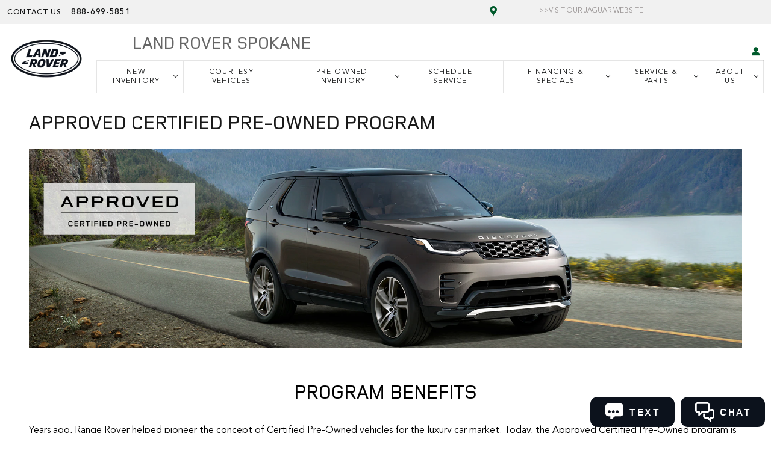

--- FILE ---
content_type: text/css;charset=utf-8
request_url: https://www.landroverspokane.com/customcss/custom.css?r=1758586821000&_renderer=desktop
body_size: 480
content:
/* Enthusiast Edge - Custom styling for TRP link lists */
.trp-link-list { -webkit-column-count: 3; -moz-column-count: 3; column-count: 3; }
.trp-link-list li { -webkit-column-break-inside: avoid; -moz-column-break-inside: avoid; break-inside: avoid; }

/* jacquelinewaugh | Left-Align and resize promo banner */
.promotions-banner .event-promotion .promo-description {text-align: left; font-size: 15px;}
.enthusiast_special_container .enthusiast_spc_disclaimer {background-color: #f0f0f0; padding: 10px 10px 10px 10px; text-align: left; font-size: 11px; line-height: 11px; color: #666666;}

/* Start 'vlp-new-price-value-retailValue' (do not modify this line) */
/* Modified by jacquelinewaugh on 06/23/20 12:59 PM EDT */
.vlp .inventoryList .item.inv-type-new .pricing .retailValue .value { text-decoration: none; font-size: 18px; color: #21b000; }
/* End 'vlp-new-price-value-retailValue' (do not modify this line) */

/* Enthusiast Edge - add space above model selector widget */
.index .model-selector-responsive {padding-top: 36px;}

/* 10071581 ddcjareds */
.v9-oem-jlr-0001-v1 .header-default .cst-headerDuel-link { position: absolute; right: 200px; top: 8px; }

/* Start 'srp-new-price-value-final-price' (do not modify this line) */
/* Modified by susanhill1 on 04/21/21 04:09 PM EDT */
.srp .inv-type-new.pricing-detail .final-price .price-value { text-decoration: none; font-weight: normal; font-size: 15.75px; color: #000000; }
/* End 'srp-new-price-value-final-price' (do not modify this line) */

/* Start 'srp-certified-pre-owned-price-value-final-price' (do not modify this line) */
/* Modified by susanhill1 on 04/14/21 12:51 PM EDT */
.srp .inv-type-certified-pre-owned.pricing-detail .final-price .price-value { text-decoration: none; font-weight: normal; font-size: 22.5px; color: #000000; }
/* End 'srp-certified-pre-owned-price-value-final-price' (do not modify this line) */

/* Start 'srp-pre-owned-price-value-final-price' (do not modify this line) */
/* Modified by ddcdaniele on 04/16/21 08:45 AM EDT */
.srp .inv-type-pre-owned.pricing-detail .final-price .price-value { text-decoration: none; font-weight: normal; font-size: 20px; color: #000000; }
/* End 'srp-pre-owned-price-value-final-price' (do not modify this line) */

/* Start 'srp-pre-owned-price-label-final-price' (do not modify this line) */
/* Modified by ddcdaniele on 04/16/21 08:43 AM EDT */
.srp .inv-type-pre-owned.pricing-detail .final-price .price-label { text-decoration: none; font-weight: 800; font-size: 14px; color: #000000; }
/* End 'srp-pre-owned-price-label-final-price' (do not modify this line) */

/* 06202712 ddcjareds */
.vdp .ws-vehicle-title.auto-fleet-new-details button[aria-label="New"] { display: none; }

--- FILE ---
content_type: application/javascript
request_url: https://pageview.activengage.com/overwatch/availability?accountId=www.landroverspokane.com&callback=__aecb_www_landroverspokane_com_availcheck
body_size: -190
content:
__aecb_www_landroverspokane_com_availcheck({"accountId":"www.landroverspokane.com","status":1,"dealerTimezoneId":null});

--- FILE ---
content_type: application/x-javascript
request_url: https://www.landroverspokane.com/static/ws/tagging/bundle.1115.ae82963e69bd23dfe5c6c9fa66156ba4.js
body_size: 1950
content:
"use strict";(globalThis.webpackChunkws_tagging=globalThis.webpackChunkws_tagging||[]).push([[1115],{1115:(e,t,l)=>{l.r(t),l.d(t,{getBrand:()=>d,getColorFromUuid:()=>C,getCondition:()=>c,getConditionFromUuid:()=>F,getFacetRange:()=>h,getFormName:()=>O,getFormType:()=>$,getFuelType:()=>U,getInventoryDate:()=>D,getInventoryDateFromUuid:()=>E,getItemIdFromUuid:()=>p,getItemlistType:()=>g,getLanguage:()=>r,getMakeFromUuid:()=>f,getModelFromUuid:()=>k,getPrice:()=>u,getPriceFromUuid:()=>N,getStockNumberFromUuid:()=>_,getTrimFromUuid:()=>b,getTypeFromUuid:()=>I,getVehicleFromUuid:()=>y,getVehicleItems:()=>T,getYearFromUuid:()=>L,project:()=>n,sending:()=>i});const n="asc";window.gtag=window.gtag||function(){window.dataLayer.push(arguments)};const a=new Promise((e=>{var t;null!==(t=window)&&void 0!==t&&null!==(t=t.asc_datalayer)&&void 0!==t&&null!==(t=t.measurement_ids)&&void 0!==t&&t.length?e(window.asc_datalayer.measurement_ids):window.addEventListener("googleAdwordsConversionIdsReady",(t=>{e(t.detail)}))})),i=e=>{let{win:t,data:l,preview:n,eventData:i}=e;const o=[],r=[];if(!n){var d,v;if("asc_form_submission"===l.event)t.gtag("set","user_data",{sha256_email_address:null==i||null===(d=i.fields)||void 0===d?void 0:d.email,sha256_phone_number:null==i||null===(v=i.fields)||void 0===v?void 0:v.phone}),o.push({clientEventName:"user_data",payload:l,sender:"win.gtag"}),r.push({clientEventName:"user_data",sender:"win.gtag"});o.push(new Promise((e=>{a.then((n=>{t.gtag("event",l.event,{send_to:n,...l}),e({clientEventName:l.event,measurement_ids:n,payload:l,sender:"window.dataLayer"})}))})))}t.asc_datalayer.events.push(l);const u="asc_datalayer.events";return o.push({clientEventName:l.event,payload:l,sender:u}),r.push({clientEventName:l.event,sender:u}),{reportsForEventViewer:o,reportsForNewRelic:r}},o=(e,t)=>1===t.length?t[0]:null==e?void 0:e.vehicle,r=e=>{var t;let{window:l}=e;return null===(t=l.DDC.dataLayer.page.attributes)||void 0===t||null===(t=t.locale)||void 0===t?void 0:t.substring(0,2)},d=e=>{let{window:t}=e;return t.DDC.dataLayer.site.franchises.join("|")},v=e=>{let t;return e&&(t="new"===e.newOrUsed?e.msrp:e.retailValue),t},u=e=>{let{eventData:t,vehicles:l=[]}=e;return v(o(t,l))},s=e=>{let t;return e&&("used"===e.newOrUsed?t="true"===e.certified?"cpo":"used":"new"===e.newOrUsed&&(t="new")),t},c=e=>{let{eventData:t,vehicles:l=[]}=e;return s(o(t,l))},m=e=>{if(!e)return e;const t=new Date(e),l=t.getFullYear(),n=t.getMonth()+1,a=t.getDate();return`${l}/${`${n}`.padStart(2,"0")}/${`${a}`.padStart(2,"0")}`},g=e=>{let{window:t}=e;const l=t.DDC.dataLayer.page.pageInfo.pageName,n={_NEW:"new",_USED:"used",_CERTIFIED_USED:"cpo",_ALL:"all"};let a;return Object.keys(n).forEach((e=>{a=l.indexOf(e)>-1?n[e]:a})),a},h=e=>{var t,l;let{eventData:n}=e;return n.isSlider&&(null===(t=n.clickedFacetValue)||void 0===t||null===(l=t.indexOf)||void 0===l?void 0:l.call(t,"-"))>-1?`minmax_${n.clickedFacetName}`:""},D=e=>{var t;const{eventData:{vehicle:l={}}={},window:n}=e;var a,i;return 1===n.DDC.dataLayer.vehicles.length||Object.keys(l).length||null!==(t=n.DDC.dataLayer)&&void 0!==t&&null!==(t=t.confirmation)&&void 0!==t&&null!==(t=t.vehicle)&&void 0!==t&&t.inventoryDate?m((null===(a=n.DDC.dataLayer.vehicles)||void 0===a||null===(a=a[0])||void 0===a?void 0:a.inventoryDate)||(null==l?void 0:l.inventoryDate)||(null===(i=n.DDC.dataLayer)||void 0===i||null===(i=i.confirmation)||void 0===i||null===(i=i.vehicle)||void 0===i?void 0:i.inventoryDate)):""};let w;const y=e=>{let{eventData:t,vehicles:l}=e;const{uuid:n}=t;return n?(w||(w=l.reduce(((e,t)=>({...e,[t.uuid]:t})),{})),w[n]||""):""},p=e=>{let{eventData:t}=e;return t.uuid||""},_=e=>{let{eventData:t,vehicles:l}=e;const n=y({eventData:t,vehicles:l});return n?n.stockNumber:""},F=e=>{let{eventData:t,vehicles:l}=e;return s(y({eventData:t,vehicles:l}))},C=e=>{let{eventData:t,vehicles:l}=e;const n=y({eventData:t,vehicles:l});return n?n.exteriorColor:""},L=e=>{let{eventData:t,vehicles:l}=e;const n=y({eventData:t,vehicles:l});return n?n.modelYear:""},f=e=>{let{eventData:t,vehicles:l}=e;const n=y({eventData:t,vehicles:l});return n?n.make:""},k=e=>{let{eventData:t,vehicles:l}=e;const n=y({eventData:t,vehicles:l});return n?n.model:""},b=e=>{let{eventData:t,vehicles:l}=e;const n=y({eventData:t,vehicles:l});return n?n.trim:""},I=e=>{let{eventData:t,vehicles:l}=e;const n=y({eventData:t,vehicles:l});return n?n.bodyStyle:""},U=e=>{var t,l,n,a,i,o;let{window:r,eventData:d,vehicles:v}=e;const u=1===(null==r||null===(t=r.DDC)||void 0===t||null===(t=t.dataLayer)||void 0===t||null===(t=t.vehicles)||void 0===t?void 0:t.length)&&(null==r||null===(l=r.DDC)||void 0===l||null===(l=l.dataLayer)||void 0===l||null===(l=l.vehicles)||void 0===l?void 0:l[0])||(null==r||null===(n=r.DDC)||void 0===n||null===(n=n.dataLayer)||void 0===n||null===(n=n.confirmation)||void 0===n?void 0:n.vehicle);let s=(null==u?void 0:u.normalFuelType)||(null==d?void 0:d.normalFuelType)||(null==d||null===(a=d.vehicle)||void 0===a?void 0:a.normalFuelType);if(!s){const e=y({eventData:d,vehicles:v});s=e?e.normalFuelType:""}var c,m;(s&&(s=s.toLowerCase()),null!=u&&u.normalFuelType||null!=d&&d.uuid||null!=d&&null!==(i=d.vehicle)&&void 0!==i&&i.uuid||null!=d&&d.normalFuelType||null!=d&&null!==(o=d.vehicle)&&void 0!==o&&o.normalFuelType)&&("gasoline"===s||null!==(c=s)&&void 0!==c&&null!==(m=c.includes)&&void 0!==m&&m.call(c,"hybrid")?s="gas":"natural gas"===s?s="liquified_natural_gas":"diesel"!==s&&"electric"!==s&&(s="unknown"));return s},T=e=>{let{vehicles:t=[]}=e;const l=[];return t.forEach((e=>{var n,a,i,o,r,d,v,s,g,h,D,w,y,p,_,F;const C={item_id:null===(n=e.vin||e.uuid)||void 0===n||null===(a=n.toLowerCase)||void 0===a?void 0:a.call(n),item_number:null===(i=e.stockNumber)||void 0===i||null===(o=i.toLowerCase)||void 0===o?void 0:o.call(i),item_condition:null===(r=c({eventData:{vehicle:e}}))||void 0===r||null===(d=r.toLowerCase)||void 0===d?void 0:d.call(r),item_year:e.modelYear,item_make:null===(v=e.make)||void 0===v||null===(s=v.toLowerCase)||void 0===s?void 0:s.call(v),item_model:null===(g=e.model)||void 0===g||null===(h=g.toLowerCase)||void 0===h?void 0:h.call(g),item_variant:null===(D=e.trim)||void 0===D||null===(w=D.toLowerCase)||void 0===w?void 0:w.call(D),item_color:null===(y=e.exteriorColor)||void 0===y||null===(p=y.toLowerCase)||void 0===p?void 0:p.call(y),item_type:null===(_=e.bodyStyle)||void 0===_||null===(F=_.toLowerCase)||void 0===F?void 0:F.call(_),item_fuel_type:U({window,eventData:{uuid:e.uuid},vehicles:t}),item_inventory_date:m(e.inventoryDate),item_price:u({eventData:{vehicle:e}})};l.push(C)})),l},E=e=>{let{eventData:t,vehicles:l}=e;const n=y({eventData:t,vehicles:l});return n?m(n.inventoryDate):""},N=e=>{let{eventData:t,vehicles:l}=e;return v(y({eventData:t,vehicles:l}))},S=(e,t)=>32===(null==e?void 0:e.length)&&e===t,O=e=>{let{eventData:t}=e,l=(null==t?void 0:t.trackingId)||"";return S(t.customFormId,t.trackingId)&&(l="custom"),l},$=e=>{var t;let{eventData:l,mapping:n}=e,a=(null==n||null===(t=n.form)||void 0===t?void 0:t.formType[null==l?void 0:l.trackingId])||(null==l?void 0:l.customFormId)||"";return S(l.customFormId,l.trackingId)&&(a="custom"),a}}}]);
//# sourceMappingURL=bundle.1115.ae82963e69bd23dfe5c6c9fa66156ba4.js.map

--- FILE ---
content_type: text/plain
request_url: https://www.google-analytics.com/j/collect?v=1&_v=j102&a=2010242113&t=pageview&_s=1&dl=https%3A%2F%2Fwww.landroverspokane.com%2Fcertified-pre-owned-program.htm&ul=en-us%40posix&dt=Certified%20Pre-Owned%20Information%20%7C%20Land%20Rover%20Spokane&sr=1280x720&vp=1280x720&_u=YEDAAEABAAAAACAAI~&jid=1971875115&gjid=1736007056&cid=212476921.1769032698&tid=UA-135405895-11&_gid=1516995628.1769032698&_r=1&_slc=1&gtm=45He61k1n81K74PPD2v811192559za200zd811192559&gcd=13l3l3l3l1l1&dma=0&tag_exp=103116026~103200004~104527907~104528500~104684208~104684211~105391252~115938465~115938468~116682877~116744866~117041588&z=1052975023
body_size: -452
content:
2,cG-N9J4LVZGV9

--- FILE ---
content_type: text/javascript
request_url: https://tagging.shiftdigitalapps.io/id/3pc?cb=window[%27_SDA%27][%27_cb93m2lj%27]
body_size: -43
content:
window['_SDA']['_cb93m2lj']('X');

--- FILE ---
content_type: application/x-javascript
request_url: https://www.landroverspokane.com/static/tps/integrations/autonation-tealium/global/v1/default.js?r=1767729446000
body_size: 4734
content:

if(!autonationTealiumProperties.utagOnly) {
	var utag_data = {};

	utag_data = (function (props, dl) {
		var utag_data = {}, // return this at the end of the IFFY

			// map over properties passed in from default.vm
			env = props.env,
			type = props.type,
			enableUtag = props.enableUtag,
			enableEventTesting = props.enableEventTesting,
			searchTerm = props.searchTerm,
			labels = props.labels,
			messages = props.messages,

			// helper functions
			isNoResultsPage = dl.page.pageInfo.pageName.indexOf('INVENTORY_LISTING_NO_RESULTS_AUTO') > -1,
			is404Page = dl.page.pageInfo.pageName.indexOf('404') > -1,

			page_load_time = new Date().getTime(),
			last_page_load_time;

		if ($.cookie('autonationTealium.pageLoadTime') === null) {
			$.cookie('autonationTealium.pageLoadTime', page_load_time, {path: '/'});
		}
		var time = {
			last_page_load_time: ($.cookie('autonationTealium.pageLoadTime') || page_load_time)
		}
		$.cookie('autonationTealium.pageLoadTime', page_load_time, {path: '/'});

		// map of errors that our sites can output
		// the numbers 1,2, etc. are arbitrary, Tealium needs a system to number the errors
		var errorMap = {
				'1': {
					logic: isNoResultsPage,
					messages: [labels.SORRY_NO_ITEMS_MATCHING_YOUR_REQUEST_WERE_FOUND],
					types: ['No Matching Results'],
					// utag_data: ['no_result:1']
				},
				'2': {
					logic: is404Page,
					messages: [
						labels['THIS_PAGE_IS_IN_THE_SHOP'],
						messages['404_VERBIAGE']
					],
					types: ['404 - Page Does Not Exist']
				}
			},

			// set an error based on the 'error' passed
			// 'error' should be one of the errors in errorMap
			setError = function (error) {
				var errorObject = errorMap[error];

				utag_data['error'] = [error];
				utag_data['error_message'] = errorObject.messages;
				utag_data['error_type'] = errorObject.types;

				// if we need to pass any other data with errors we can use this
				// see above for no_result:1
				// if(errorMap.utag_data) {
				// 	for(data in errorMap.utag_data) {
				// 		var item = errorMap.utag_data[data].split(':'),
				// 			key = item[0],
				// 			value = item[1];

				// 		utag_data[key] = value;
				// 	}
				// }
			},

			// go through all the errors in errorMap and if they match their associated logic set the rror
			setErrors = function () {
				var map = errorMap;

				for (error in map) {
					if (map[error].logic) {
						setError(error);
					}
				}
			},

			// test for a string to be empty, null, undefined, or 0
			vExists = function (str) {
				return str === undefined || str === null || str === '' || str === 0;
			},

			// get the elapsed time for the previous page
			getLastPageElapsedTime = function () {
				return (page_load_time - time.last_page_load_time);
			},

			// writes out utag categories
			writeCategories = function (setKeyArray) {
				utag_data['category_l1'] = setKeyArray[0] || '';
				utag_data['category_l2'] = setKeyArray[1] || '';
				utag_data['category_l3'] = setKeyArray[2] || '';
				utag_data['category_l4'] = setKeyArray[3] || '';
			},

			setCategories = function () {
				var paths = categories.paths,
					aliases = categories.aliases,
					sets = categorySets,
					currentPath = dl.page.pageInfo.pagePath,
					currentAlias = dl.page.pageInfo.pageName,
					setKey = paths[currentPath] || aliases[currentAlias],
					rules = categories.rules;

				if (sets[setKey]) {
					var setKeyArray = sets[setKey].split('|');
					writeCategories(setKeyArray);
				}

				// some pages (such as custom listing pages) do not have category associated with path or alias
				// looking through 'rules' for matching categories
				for (rule in rules) {
					var logic = rules[rule].logic;

					if (rules[rule].logic) {
						var category = rules[rule].category,
							setKeyArray = categorySets[category].split('|');
						writeCategories(setKeyArray);
					}
				}
			},

			// check if the page has a form that submits to /form/confirm.htm
			pageHasForm = function () {
				var forms = $('form'),
					foundForm = false;

				forms.each(function () {
					var action = $(this).attr('action');

					if (action && action.indexOf('/form/confirm.htm') > -1) {
						foundForm = true;
					}
				});

				return foundForm;
			},

			getQueryFacet = function (queryFacets, facet) {
				if (queryFacets !== undefined) {
					return queryFacets[facet] || '(not set)';
				}

				return '(not set)';
			};

		if (enableUtag) {
			categorySets = {
				'about': 'About Us|Other',
				'about-directions': 'home|SDP',
				'custom-model-detail': 'Research|PDP|Other',
				'custom-model-detail-lineup': 'Research|PDP|Model Lineup',
				'directions': 'Research|Find a Store|Directions',
				'error': 'Error',
				'finance-application': 'Finance|Application',
				'finance-calculator': 'Finance|Calculator',
				'finance-other': 'Finance|Other',
				'form-fill': 'Form|Fill',
				'form-submission': 'Form|Submission',
				'home': 'Home',
				'home-mlp': 'Home|MLP',
				'noresults': 'SRP|||',
				'sdp': 'Home|SDP',
				'service-repair': 'Service and Repair',
				'service-repair-parts-appointment': 'Service and Repair|Service|Appointment',
				'service-repair-parts-other': 'Service and Repair|Parts|Other',
				'service-repair-parts-specials': 'Service and Repair|Parts|Specials',
				'service-repair-service-other': 'Service and Repair|Service|Other',
				'service-repair-service-specials': 'Service and Repair|Service|Specials',
				'showroom': 'Research|PDP|Model Lineup',
				'showroom-detail': 'Research|PDP',
				'specials-offers': 'SpecialsOffers',
				'specials-offers-incentives': 'SpecialsOffers|Incentives',
				'srp': 'SRP',
				'vdp': 'VDP'
			}
			categories = {
				'paths': {
					'/about-us.htm': 'sdp',
					'/calculator/payment.htm': 'finance-calculator',
					'/carfinder/index.htm': 'form-fill',
					'/contact.htm': 'form-fill',
					'/dealership/about.htm': 'about-directions',
					'/dealership/directions.htm': 'about-directions',
					'/featured-vehicles/new.htm': 'specials-offers',
					'/FinancePreQualForm.htm': 'finance-application',
					'/financing/index.htm': 'finance-other',
					'/form/confirm.htm': 'form-submission',
					'/parts/contact-form.htm': 'service-repair-parts-other',
					'/parts/index.htm': 'service-repair-parts-other',
					'/privacy.htm': 'about',
					'/schedule-service-appointment.htm': 'service-repair-parts-appointment',
					'/service-menu.htm': 'service-repair-service-other',
					'/service/contact-form.htm': 'service-repair-parts-appointment',
					'/service/index.htm': 'service-repair',
					'/service/smart.htm': 'service-repair',
					'/ServiceApptForm.htm': 'service-repair-parts-appointment',
					'/sitemap.htm': 'about',
					'/smartcare.htm': 'home-mlp',
					'/specials/index.htm': 'specials-offers',
					'/specials/new.htm': 'specials-offers',
					'/specials/parts.htm': 'service-repair-parts-specials',
					'/specials/service.htm': 'service-repair-service-specials',
					'/specials/used.htm': 'specials-offers',
					'/tire-finder.htm': 'service-repair-parts-other',
					'/global-incentives/index.htm': 'specials-offers-incentives',
					'/all-new-2016-nissan-maxima-four-door-sports-car-price-msrp.htm': 'custom-model-detail',
					'/2016-nissan-titan-xd-detroit-auto-show.htm': 'custom-model-detail',
					'/nissan-reviews-future-models.htm': 'custom-model-detail',
					'/research/2016-nissan-model-details-information-specifications-autonation-nissan-southwest.htm': 'custom-model-detail-lineup',
					'/featured-vehicles/pre-owned.htm': 'specials-offers',
					'/carfinder/index.htm': 'form-fill',
					'/quickquote/index.htm': 'form-fill'
				},
				'aliases': {
					'404': 'error',
					'AUTO_BARGAIN_DETAILS': 'vdp',
					'AUTO_CERTIFIED_USED_DETAILS': 'vdp',
					'AUTO_NEW_DETAILS': 'vdp',
					'AUTO_USED_DETAILS': 'vdp',
					'INCENTIVES_SEARCH_DEFAULT': 'specials-offers',
					'INDEX': 'home',
					'INVENTORY_COMPARE_DEFAULT_AUTO': 'srp',
					'INVENTORY_FEATURED': 'srp',
					'INVENTORY_LISTING_DEFAULT_AUTO': 'srp',
					'INVENTORY_LISTING_NO_RESULTS_AUTO': 'noresults',
					'MYCARS_FAVORITES': 'srp',
					'SHOWROOM': 'showroom'
				},
				'rules': [
					{
						logic: dl.page.pageInfo.isVlp,
						category: 'srp'
					},
					{
						logic: new RegExp("\/showroom\/(?!index\.htm)").exec(dl.page.pageInfo.pagePath) !== null,
						category: 'showroom-detail'
					}
				]
			}

			// all pages
			// anything blank will be populated by Tealium
			var utag_data = {
				adwords_efd: '',
				browse_sequence: '',
				category_l1: '(not set)',
				category_l2: '',
				category_l3: '',
				category_l4: '',
				client_timezone: 'UTC ' + moment(dl.date.currentTime).tz('America/New_York').format('Z'),
				communication_id: '',
				contact_us_phone: dl.dealership.phone1 || '(not set)',
				cookie_id: '',
				cookies_enabled: '' + navigator.cookieEnabled,
				device_category: '',
				display_dimension_height: '',
				display_dimension_width: '',
				dma: '',
				eif: '',
				environment: '',
				error: [],
				error_message: [],
				error_type: '',
				event: '',
				first_utm_campaign: '',
				first_utm_content: '',
				first_utm_date: '',
				first_utm_medium: '',
				first_utm_source: '',
				first_utm_term: '',
				form_actual_name: '(not set)',
				form_factor: '',
				form_name: '(not set)',
				ga_account_id: '',
				gclid: '',
				host_name: '',
				inventory_type: '(not set)',
				ip_address: '(not set)',
				javascript_enabled: 'true',
				latitude: dl.user.userLatitude,
				lead_store_name: '(not set)',
				longitude: dl.user.userLongitude,
				manufacturer: '',
				market_path: '',
				page_id: dl.page.pageInfo.pagePath.split('/').pop(),
				page_language: dl.page.attributes.locale.charAt(0).toUpperCase() + dl.page.attributes.locale.charAt(1) || '(not set)',
				page_load_time: '', // need to figure this out
				page_name: '',
				path_name: '',
				pixel_names_ids: [],
				platform: '',
				returning_utm_campaign: '',
				returning_utm_content: '',
				returning_utm_date: '',
				returning_utm_medium: '',
				returning_utm_source: '',
				returning_utm_term: '',
				session_id: '',
				site_channel: '',
				site_vendor: '',
				time_elapsed: '' + getLastPageElapsedTime(),
				timestamp: '',
				vendor_lead_id: '', // not sure about this yet, formEventId might be something we can pass
				vin: '(not set)',
				visitor_type: '',
				wtk: '',
				zipcode: dl.user.userPostalCode
			};

			setErrors();
			setCategories();

			utag_data['results_per_page'] = dl.page.attributes.vehicleResultCount < dl.page.attributes.vehicleCountPerPage ? dl.page.attributes.vehicleResultCount : dl.page.attributes.vehicleCountPerPage;
			utag_data['results_page'] = dl.page.attributes.vehicleCurrentPage || '';
			utag_data['vehicle_results_count'] = dl.page.attributes.vehicleResultCount || '';

			if (dl.page.attributes.vehicleResultCount && !isNoResultsPage) {
				// vlp impression data
				var ids = [],
					names = [],
					brands = [],
					prices = [],
					positions = [],
					lists = [],
					colors = [],
					conditions = [];

				for (var i = 0; i < dl.vehicles.length; i++) {
					var item = dl.vehicles[i];
					ids.push(item.vin);
					names.push(item.modelYear + ' ' + item.make + ' ' + item.model + ' ' + item.bodyStyle + ' ' + item.trim);
					brands.push(item.make);
					prices.push(item.newOrUsed == 'new' ? item.msrp : item.internetPrice);
					colors.push(item.exteriorColor);
					positions.push('' + i);
					if (item.newOrUsed == 'new') {
						conditions.push('new');
					}
					else if (item.certified) {
						conditions.push('certified');
					}
					else {
						conditions.push('used');
					}
					lists.push('SRP');
				}
				utag_data['enh_impression_id'] = ids;
				utag_data['enh_impression_name'] = names;
				utag_data['enh_impression_brand'] = brands;
				utag_data['enh_impression_price'] = prices;
				utag_data['enh_impression_list'] = lists; // not sure what this is
				utag_data['enh_impression_position'] = positions;
				utag_data['enh_vehic_variant'] = colors;
				utag_data['enh_vehic_condition'] = conditions;

				utag_data['enh_vehic_list'] = utag_data['enh_impression_list'];
				utag_data['enh_vehic_position'] = utag_data['enh_impression_position'];
				// utag_data['enh_vehic_id'] = utag_data['enh_impression_id'];
				// utag_data['enh_vehic_name'] = utag_data['enh_impression_name'];
				// utag_data['enh_vehic_price'] = utag_data['enh_impression_price'];
				// utag_data['enh_vehic_brand'] = utag_data['enh_impression_brand'];
			}

			if (dl.page.pageInfo.isVlp) {
				var queryFacets = dl.page.queryFacets;

				utag_data['searches_views'] = '1';
				utag_data['sorted_by'] = dl.page.attributes.vehicleListingPageSort || '(not set)';
				utag_data['search_radius'] = getQueryFacet(queryFacets, 'geoRadius');
				utag_data['search_zip'] = getQueryFacet(queryFacets, 'geoZip');

				var queryFacet = getQueryFacet(queryFacets, 'compositeType');
				utag_data['search_condition'] = queryFacet === 'certified' ? 'cpo' : queryFacet;

				var queryFacet = getQueryFacet(queryFacets, 'odometer');
				utag_data['search_mileage_min'] = queryFacet !== '(not set)' ? queryFacet.split('-')[0] : '(not set)';
				utag_data['search_mileage_max'] = queryFacet !== '(not set)' ? queryFacet.split('-')[1] : '(not set)';

				utag_data['search_make'] = getQueryFacet(queryFacets, 'make');
				utag_data['search_make_year'] = getQueryFacet(queryFacets, 'year');
				utag_data['search_model'] = getQueryFacet(queryFacets, 'model');
				utag_data['search_bodystyle'] = getQueryFacet(queryFacets, 'bodyStyle');

				var queryFacet = getQueryFacet(queryFacets, 'gvOption');
				utag_data['search_features'] = queryFacet ? queryFacet.replace(/,/g, '|') : '(not set)';

				utag_data['search_price'] = getQueryFacet(queryFacets, 'internetPrice');
				utag_data['search_mpg'] = getQueryFacet(queryFacets, 'highwayFuelEconomy');
				utag_data['search_fueltype'] = getQueryFacet(queryFacets, 'normalFuelType');
				utag_data['search_transmission'] = getQueryFacet(queryFacets, 'normalTransmission');
				utag_data['search_drivetrain'] = getQueryFacet(queryFacets, 'normalDriveLine');
				utag_data['search_engines'] = getQueryFacet(queryFacets, 'engine');
				utag_data['search_exteriorcolor'] = getQueryFacet(queryFacets, 'normalExteriorColor');
				utag_data['search_keywords'] = getQueryFacet(queryFacets, 'search');

				utag_data['special_type'] = ''; // only applicable when search from special (email, link etc), not sure how this applies to VLP
				// need to look at URL parameters from specials going to the VLP

				utag_data['merchandising_id'] = ['']; // only applicable when search from special (email, link etc), see above
				// this for a specials page?

				utag_data['number_content_result'] = dl.page.attributes.vehicleResultCount;
			}

			if ((dl.page.queryFacets && dl.page.queryFacets.search) || searchTerm) {
				utag_data['site_search_term'] = dl.page.queryFacets.search || searchTerm;
			}

			if (dl.page.pageInfo.isVdp) {
				var vehicle = dl.vehicles[0];

				utag_data['enh_action'] = "detail"; // not sure what this is, or what it's for, does it change?
				utag_data['enh_vehic_id'] = [vehicle.vin]; // what is this vs. just vin???
				utag_data['enh_vehic_name'] = [vehicle.modelYear + ' ' + vehicle.make + ' ' + vehicle.model + ' ' + vehicle.bodyStyle + ' ' + vehicle.trim];
				utag_data['enh_vehic_price'] = [vehicle.newOrUsed == 'new' ? vehicle.msrp : vehicle.internetPrice]; // need to implement the price
				utag_data['enh_brand_name'] = [vehicle.make];
				utag_data['vin'] = vehicle.vin || '(not set)';
				utag_data['inventory_type'] = vehicle.inventoryType || '(not set)'; // what is the difference between this and condition?
				utag_data['condition'] = vehicle.inventoryType;
				utag_data['inventory_status'] = vehicle.status; // need to add this to data layer
				utag_data['enh_vehic_variant'] = [vehicle.exteriorColor];
				if (vehicle.inventoryType == 'new') {
					utag_data['enh_vehic_condition'] = ['new'];
				}
				else if (vehicle.certified) {
					utag_data['enh_vehic_condition'] = ['certified'];
				}
				else {
					utag_data['enh_vehic_condition'] = ['used'];
				}

				var anPricing = dl.anPricing || {
						price_msrp: '',
						price_invoice: '',
						price_manuf_incentive: '',
						price_an_savings: '',
						price_msrp_less_savings: '',
						price_other_specials: '',
						price_autonation: '',
						price_with_available_incentives: '',
						dealer_fee: ''
					}
				utag_data['price_msrp'] = anPricing.price_msrp || '';
				utag_data['price_invoice'] = anPricing.price_invoice || '';
				utag_data['price_manuf_incentive'] = anPricing.price_manuf_incentive || '';
				utag_data['price_an_savings'] = anPricing.price_an_savings || '';
				utag_data['price_msrp_less_savings'] = anPricing.price_msrp_less_savings || '';
				utag_data['price_other_specials'] = anPricing.price_other_specials || '';
				utag_data['price_autonation'] = anPricing.price_autonation || '';
				utag_data['price_with_available_incentives'] = anPricing.price_with_available_incentives || '';
				utag_data['dealer_fee'] = anPricing.dealer_fee || '';
				utag_data['make'] = dl.vehicles[0].make;
				utag_data['model'] = dl.vehicles[0].model;
				utag_data['trim'] = dl.vehicles[0].trim;
				utag_data['make_yr'] = dl.vehicles[0].modelYear;
				utag_data['mileage'] = dl.vehicles[0].odometer;
				utag_data['vdp_views'] = '1';
				utag_data['vdp_new_views'] = dl.vehicles[0].newOrUsed === 'new' ? '1' : '';
				utag_data['vdp_used_views'] = dl.vehicles[0].newOrUsed === 'used' ? '1' : '';
			}

			if (dl.page.pageInfo.isConfirm) {
				utag_data['event'] = 'Form Submit';
				utag_data['form_name'] = 'Form - Lead';
				utag_data['form_actual_name'] = dl.confirmation.formTitle; // Need to fix the velocity that gets this value to somehow pass the form title
				utag_data['form_start_source'] = dl.site.siteInfo.domain;
				utag_data['lead_first_name'] = ''; // under discussion w/ DDC folks
				utag_data['lead_last_name'] = ''; // under discussion w/ DDC folks
				utag_data['lead_email'] = ''; // under discussion w/ DDC folks
				utag_data['lead_phone'] = ''; // under discussion w/ DDC folks
				utag_data['lead_contact_method'] = dl.confirmation.preferredContact; // needs to be added to data layer
				utag_data['lead_cust_zip'] = ''; // under discussion w/ DDC folks
				utag_data['lead_vin'] = dl.confirmation.vin || '(not set)';
				utag_data['lead_inv_type'] = dl.confirmation.status;
				utag_data['lead_make'] = dl.confirmation.make;
				utag_data['lead_make_yr'] = dl.confirmation.year;
				utag_data['lead_make_model'] = dl.confirmation.model;
				utag_data['lead_hyperion'] = ''; // just the hyperion id in the third party tool? not sure what this is
				utag_data['lead_store_name'] = dl.confirmation.accountName || '(not set)';
				utag_data['lead_provider_id'] = ''; // not sure we have something for this yet
				utag_data['lead_reservation_id'] = ''; // not sure this is necessary
				utag_data['lead_appt_date'] = dl.confirmation.apptTime;  // needs to be added to data layer if we have this
				utag_data['lead_tradein_vin'] = dl.confirmation.tradeinVin; // needs to be added to data layer
				utag_data['lead_tradein_make'] = dl.confirmation.tradeinMake; // needs to be added to data layer
				utag_data['lead_tradein_model'] = dl.confirmation.tradeinModel; // needs to be added to data layer
				utag_data['lead_tradein_year'] = dl.confirmation.tradeinYear; // needs to be added to data layer
				utag_data['lead_tradein_range_quote'] = '';  // needs to be added to data layer if we have it
				utag_data['lead_tradein_value_certificate'] = ''; // don't believe we do anything like this
				utag_data['lead_submission'] = "1";  // on load of successful lead submission page
			}


			if ($.inArray("v9.widgets.directions.results.v1", dl.page.pageInfo.pageWidgets) !== -1) {
				var find_location_count = 1;
			}

			if (dl.page.attributes.specialsCategory) {
				utag_data['special_type'] = dl.page.attributes.specialsCategory;
			}

			if (isNoResultsPage) {
				utag_data['no_result'] = '1';
				utag_data['number_content_result'] = '0';
			}

			utag_data['form_load_page1'] = pageHasForm() ? '1' : '';
		}

		return utag_data;
	})(autonationTealiumProperties, window.DDC.dataLayer);
}
// var noEvents = true; // turns off events in TealiumiQA where event code is hosted, allows us to use eventTesting below

(function(a,b,c,d){
a='//tags.tiqcdn.com/utag/autonation/' + autonationTealiumProperties.type + '/' + autonationTealiumProperties.env + '/utag.js';
// a='/sites/a/autonationnissansouthwest2/components/utag.js';
b=document;c='script';d=b.createElement(c);d.src=a;d.type='text/java'+c;d.async=true;
a=b.getElementsByTagName(c)[0];a.parentNode.insertBefore(d,a);
})();

--- FILE ---
content_type: application/x-javascript
request_url: https://www.landroverspokane.com/static/ws/tagging/bundle.d4fed10625c7ae0c033b36d161eb1dc3.js
body_size: 9027
content:
(()=>{var e,t,n={6649:(e,t,n)=>{e.exports={...n(1174)}},4823:(e,t,n)=>{e.exports={...n(6093)}},2633:(e,t,n)=>{"use strict";n.d(t,{A:()=>v});var a=n(3198);const i=(0,a.createSlice)({name:"widgetInfo",initialState:{},reducers:{setWidgetInfo(e,t){Object.assign(e,t.payload)}}}),{setWidgetInfo:d}=i.actions,r=i.reducer,o=(0,a.createSlice)({name:"legacyConfigurations",initialState:[],reducers:{setLegacyConfigurations:(e,t)=>t.payload}}),{setLegacyConfigurations:l}=o.actions,s=o.reducer,c=(0,a.createSlice)({name:"mapping",initialState:{},reducers:{setMapping:(e,t)=>t.payload}}),{setMapping:f}=c.actions,v={widgetInfo:r,legacyConfigurations:s,mapping:c.reducer}},6230:(e,t,n)=>{"use strict";n.d(t,{A:()=>a});const a={}},8513:(e,t,n)=>{"use strict";n.d(t,{Ay:()=>i,u0:()=>a});const a="prod",i=function(){let e,{host:t,returnLocal:n}=arguments.length>0&&void 0!==arguments[0]?arguments[0]:{},i="nonprod";try{var d;e=t||(null===(d=window)||void 0===d||null===(d=d.location)||void 0===d?void 0:d.hostname)}catch{return i}return e&&(n&&e.includes(".localhost.")?i="local":e.includes(".web-np.")||e.includes(".localhost.")||(i=a)),i}},3601:(e,t,n)=>{"use strict";n.d(t,{A:()=>a});const a=e=>"object"==typeof e&&!Array.isArray(e)&&null!==e},4218:(e,t,n)=>{"use strict";n.d(t,{A:()=>d});var a=n(3601);const i=(e,t,n)=>{const d=n?JSON.parse(JSON.stringify(e)):{...e},r=n?JSON.parse(JSON.stringify(t)):t;return Object.keys(r).forEach((e=>{(0,a.A)(r[e])&&(0,a.A)(null==d?void 0:d[e])?d[e]=i(d[e],r[e],n):d[e]=r[e]})),d},d=i},5925:(e,t,n)=>{"use strict";n.d(t,{A:()=>o});var a=n(370);const i=e=>new Promise((t=>{const n=setInterval((()=>{var a;null!=e&&null!==(a=e.vehicles)&&void 0!==a&&a.length&&(clearInterval(n),t("datalayer"))}),10)})),d=async e=>{const t=await(null==e?void 0:e.create("ws-tagging"));return new Promise((e=>{t.subscribe("vehicle-data-updated-v1",(()=>{e("api")}))}))},r=e=>new Promise((t=>{setTimeout((()=>{t("timeout")}),e)})),o=function(){var e;let{DDC:{dataLayer:{page:t={},vehicles:n=[]}={},dataLayer:o={},APILoader:l={}}={}}=arguments.length>0&&void 0!==arguments[0]?arguments[0]:{},s=arguments.length>1&&void 0!==arguments[1]?arguments[1]:5e3;const c={isVlp:null==t||null===(e=t.pageInfo)||void 0===e?void 0:e.isVlp,vehiclesLength:null==n?void 0:n.length};let f;return f=c.isVlp&&!c.vehiclesLength?new Promise((e=>{Promise.race([i(o),d(l),r(s)]).then((t=>{"timeout"===t&&(0,a.U)("wsTaggingVehicleData",{wsTaggingError:"vehicleDataDidntUpdate"}),e(t)}))})):Promise.resolve(c),f}},370:(e,t,n)=>{"use strict";n.d(t,{U:()=>i});const a=()=>"undefined"!=typeof window&&window.newrelic&&"object"==typeof window.newrelic,i=function(e){let t=arguments.length>1&&void 0!==arguments[1]?arguments[1]:void 0;a()&&window.newrelic.addPageAction(e,t)}},3497:e=>{e.exports={isNode:!1,isBrowser:!0,enforceServerSide:()=>{throw new Error("You are attempting to use code in the browser that has been designated server-side only. Such activity is known by the state of California to lead to usage of the dark side of the Force.")}}},6093:(e,t,n)=>{e.exports=n(3497)},2709:function(e,t,n){!function(e,t,n){"use strict";var a="default"in t?t.default:t;n=n&&Object.prototype.hasOwnProperty.call(n,"default")?n.default:n;const i="undefined"!=typeof window&&window.newrelic&&"object"==typeof window.newrelic;class d extends a.Component{constructor(e){super(e),this.state={hasError:!1}}static getDerivedStateFromError(){return{hasError:!0}}componentDidCatch(e,t){const{newRelicPageAction:n,errorHandler:a}=this.props;n&&((e,t)=>{i&&window.newrelic.addPageAction(e,t)})(n,{error:e,componentStack:t.componentStack}),a&&a(e,t)}render(){const{hasError:e}=this.state,{errorMarkup:t,children:n}=this.props;return e?t:n}}d.propTypes={children:n.oneOfType([n.node,n.arrayOf(n.node)]).isRequired,newRelicPageAction:n.string,errorHandler:n.func,errorMarkup:n.node},d.defaultProps={newRelicPageAction:"",errorHandler:null,errorMarkup:null},d.displayName="ErrorBoundary",e.ErrorBoundary=d,e.useAsyncResult=function(e){for(var n=arguments.length,a=new Array(n>1?n-1:0),i=1;i<n;i++)a[i-1]=arguments[i];const[d,r]=t.useState({result:null,error:null});return t.useEffect((()=>{e(...a).then((e=>r((t=>({...t,result:e}))))).catch((e=>r((t=>({...t,error:e})))))}),a),d},Object.defineProperty(e,"__esModule",{value:!0})}(t,n(1594),n(6935))},8356:(e,t,n)=>{var a={"./asc/event/default":[1689,1689],"./asc/event/default.js":[1689,1689],"./asc/event/default/srp":[5984,5984],"./asc/event/default/srp.js":[5984,5984],"./asc/event/default/utils/mycarsSrpVdp":[6675,6675],"./asc/event/default/utils/mycarsSrpVdp.js":[6675,6675],"./asc/event/default/vdp":[4329,4329],"./asc/event/default/vdp.js":[4329,4329],"./cdl/event/default":[876,876],"./cdl/event/default.js":[876,876],"./conversant/event/default":[208,208],"./conversant/event/default.js":[208,208],"./critical_mass/event/mitsubishi":[9119,9119],"./critical_mass/event/mitsubishi.js":[9119,9119],"./ddctagging/event/default":[6415,6415],"./ddctagging/event/default.js":[6415,6415],"./forddirectnative/event/default":[9852,4057,6794,9852],"./forddirectnative/event/default.js":[9852,4057,6794,9852],"./forddirectnative/event/default/srp":[2304,2304],"./forddirectnative/event/default/srp.js":[2304,2304],"./forddirectnative/event/default/utils/mycarsSrpVdp":[1651,1651],"./forddirectnative/event/default/utils/mycarsSrpVdp.js":[1651,1651],"./forddirectnative/event/default/vdp":[6473,6473],"./forddirectnative/event/default/vdp.js":[6473,6473],"./forddirectnative/event/ford/SITEBUILDER_2023_FORD_MACH_E_1":[861,861],"./forddirectnative/event/ford/SITEBUILDER_2023_FORD_MACH_E_1.js":[861,861],"./forddirectnative/event/ford/SITEBUILDER_2024_FORD_F_150_1":[4498,4498],"./forddirectnative/event/ford/SITEBUILDER_2024_FORD_F_150_1.js":[4498,4498],"./forddirectnative/event/ford/SITEBUILDER_BLUECRUISE_1":[3279,3279],"./forddirectnative/event/ford/SITEBUILDER_BLUECRUISE_1.js":[3279,3279],"./forddirectnative/event/ford/SITEBUILDER_EV_CHARGING_1":[2797,2797],"./forddirectnative/event/ford/SITEBUILDER_EV_CHARGING_1.js":[2797,2797],"./forddirectnative/event/ford/SITEBUILDER_FORD_CONNECTIVITY_1":[1583,1583],"./forddirectnative/event/ford/SITEBUILDER_FORD_CONNECTIVITY_1.js":[1583,1583],"./forddirectnative/event/ford/SITEBUILDER_FORD_F_150_LIGHTNING_1":[5100,5100],"./forddirectnative/event/ford/SITEBUILDER_FORD_F_150_LIGHTNING_1.js":[5100,5100],"./forddirectnative/event/ford/SITEBUILDER_FORD_SERVICE_CENTER_2":[2236,2236],"./forddirectnative/event/ford/SITEBUILDER_FORD_SERVICE_CENTER_2.js":[2236,2236],"./forddirectnative/event/lincoln/PHEV_MODELS":[4215,4215],"./forddirectnative/event/lincoln/PHEV_MODELS.js":[4215,4215],"./forddirectnative/event/lincoln/SITEBUILDER_2023_LINCOLN_AVIATOR_1":[1310,1310],"./forddirectnative/event/lincoln/SITEBUILDER_2023_LINCOLN_AVIATOR_1.js":[1310,1310],"./forddirectnative/event/lincoln/SITEBUILDER_2023_LINCOLN_CORSAIR_1":[6091,6091],"./forddirectnative/event/lincoln/SITEBUILDER_2023_LINCOLN_CORSAIR_1.js":[6091,6091],"./forddirectnative/event/lincoln/SITEBUILDER_2025_LINCOLN_NAVIGATOR_1":[9847,9847],"./forddirectnative/event/lincoln/SITEBUILDER_2025_LINCOLN_NAVIGATOR_1.js":[9847,9847],"./forddirectnative/event/lincoln/SITEBUILDER_2026_LINCOLN_AVIATOR_1":[6285,6285],"./forddirectnative/event/lincoln/SITEBUILDER_2026_LINCOLN_AVIATOR_1.js":[6285,6285],"./forddirectnative/event/lincoln/SITEBUILDER_2026_LINCOLN_CORSAIR_1":[712,712],"./forddirectnative/event/lincoln/SITEBUILDER_2026_LINCOLN_CORSAIR_1.js":[712,712],"./forddirectnative/event/lincoln/SITEBUILDER_2026_LINCOLN_NAUTILUS_SUV_1":[6027,6027],"./forddirectnative/event/lincoln/SITEBUILDER_2026_LINCOLN_NAUTILUS_SUV_1.js":[6027,6027],"./forddirectnative/event/lincoln/SITEBUILDER_LINCOLN_BLUECRUISE_1":[9769,9769],"./forddirectnative/event/lincoln/SITEBUILDER_LINCOLN_BLUECRUISE_1.js":[9769,9769],"./forddirectnative/event/lincoln/SITEBUILDER_LINCOLN_CERTIFIED_PRE_OWNED_2":[6188,6188],"./forddirectnative/event/lincoln/SITEBUILDER_LINCOLN_CERTIFIED_PRE_OWNED_2.js":[6188,6188],"./forddirectnative/event/lincoln/SITEBUILDER_LINCOLN_CERTIFIED_PRE_OWNED_MBG_1":[4618,4618],"./forddirectnative/event/lincoln/SITEBUILDER_LINCOLN_CERTIFIED_PRE_OWNED_MBG_1.js":[4618,4618],"./forddirectnative/event/lincoln/SITEBUILDER_THE_2026_LINCOLN_NAVIGATOR_1":[5410,5410],"./forddirectnative/event/lincoln/SITEBUILDER_THE_2026_LINCOLN_NAVIGATOR_1.js":[5410,5410],"./forddirectnative/event/lincoln/SITEBUILDER_THE_NEW_2025_LINCOLN_AVIATOR__SUV_1":[5267,5267],"./forddirectnative/event/lincoln/SITEBUILDER_THE_NEW_2025_LINCOLN_AVIATOR__SUV_1.js":[5267,5267],"./forddirectnative/event/lincoln/SITEBUILDER__2023_LINCOLN_CORSAIR_PHEV_1":[8140,8140],"./forddirectnative/event/lincoln/SITEBUILDER__2023_LINCOLN_CORSAIR_PHEV_1.js":[8140,8140],"./forddirectnative/event/lincoln/WHY_BUY_NAUTILUS_2023":[9584,9584],"./forddirectnative/event/lincoln/WHY_BUY_NAUTILUS_2023.js":[9584,9584],"./forddirectnative/event/lincoln/WHY_BUY_NAVIGATOR_2023":[7752,7752],"./forddirectnative/event/lincoln/WHY_BUY_NAVIGATOR_2023.js":[7752,7752],"./forddirectnative/event/utils/buildFormConfirmationData":[9620,9620],"./forddirectnative/event/utils/buildFormConfirmationData.js":[9620,9620],"./forddirectnative/event/utils/determineLinkType":[3866,3866],"./forddirectnative/event/utils/determineLinkType.js":[3866,3866],"./forddirectnative/event/utils/excludePagesFromDefaultLinkGeneric":[3499,3499],"./forddirectnative/event/utils/excludePagesFromDefaultLinkGeneric.js":[3499,3499],"./forddirectnative/event/utils/generateCksId":[7500,7500],"./forddirectnative/event/utils/generateCksId.js":[7500,7500],"./forddirectnative/event/utils/getFormProps":[3395,3395],"./forddirectnative/event/utils/getFormProps.js":[3395,3395],"./forddirectnative/event/utils/getLinkGenericPayload":[6794,4057,6794],"./forddirectnative/event/utils/getLinkGenericPayload.js":[6794,4057,6794],"./forddirectnative/event/utils/getNameplateFromGlobalIncentivesPages":[7511,7511],"./forddirectnative/event/utils/getNameplateFromGlobalIncentivesPages.js":[7511,7511],"./forddirectnative/event/utils/getVehicleDataFromElement":[1835,1835],"./forddirectnative/event/utils/getVehicleDataFromElement.js":[1835,1835],"./forddirectnative/event/utils/getVehicleTemplateStrings":[3419,3419],"./forddirectnative/event/utils/getVehicleTemplateStrings.js":[3419,3419],"./forddirectnative/event/utils/linkTypeMapping":[4057,4057],"./forddirectnative/event/utils/linkTypeMapping.js":[4057,4057],"./forddirectnative/event/utils/linkTypeSelectors":[3205,3205],"./forddirectnative/event/utils/linkTypeSelectors.js":[3205,3205],"./forddirectnative/event/utils/mapVehiclePerformance":[3451,3451],"./forddirectnative/event/utils/mapVehiclePerformance.js":[3451,3451],"./forddirectnative/event/utils/mapVehicleTechnology":[5599,5599],"./forddirectnative/event/utils/mapVehicleTechnology.js":[5599,5599],"./forddirectnative/event/utils/replaceTemplateStrings":[8287,8287],"./forddirectnative/event/utils/replaceTemplateStrings.js":[8287,8287],"./forddirectnative/event/utils/vinrealSelectorVdp":[1581,1581],"./forddirectnative/event/utils/vinrealSelectorVdp.js":[1581,1581],"./forddirectnative/event/utils/vinrealSrp":[7031,7031],"./forddirectnative/event/utils/vinrealSrp.js":[7031,7031],"./fordpersonalizationservice/event/default":[9581,9581],"./fordpersonalizationservice/event/default.js":[9581,9581],"./nr_only/event/default":[9350,9350],"./nr_only/event/default.js":[9350,9350],"./pixall/event/default":[2587,2587],"./pixall/event/default.js":[2587,2587],"./shiftDr/event/default/vdp":[3174,3174],"./shiftDr/event/default/vdp.js":[3174,3174],"./shiftnative/event/default":[5062,5062],"./shiftnative/event/default.js":[5062,5062],"./shiftnative/event/gmus":[7387,7387],"./shiftnative/event/gmus.js":[7387,7387],"./shiftnative/event/subaru":[252,252],"./shiftnative/event/subaru.js":[252,252],"./stellantis/event/default":[7900,7900],"./stellantis/event/default.js":[7900,7900],"./stellantis/event/default/MOPAR_COUPON_FEED":[8380,8380],"./stellantis/event/default/MOPAR_COUPON_FEED.js":[8380,8380],"./stellantis/event/default/SITEBUILDER_CUSTOM_FACTORY_ORDERS_1":[820,820],"./stellantis/event/default/SITEBUILDER_CUSTOM_FACTORY_ORDERS_1.js":[820,820],"./stellantis/event/default/SITEBUILDER_DODGE_POWER_BROKER_1":[7475,7475],"./stellantis/event/default/SITEBUILDER_DODGE_POWER_BROKER_1.js":[7475,7475],"./tagginghyundai/event/default":[3020,3020],"./tagginghyundai/event/default.js":[3020,3020],"./taggingng/event/default":[3481,3481],"./taggingng/event/default.js":[3481,3481],"./taggingng/event/default/srp":[3597,3597],"./taggingng/event/default/srp.js":[3597,3597],"./taggingng/event/default/utils/mycarsSrpVdp":[3108,3108],"./taggingng/event/default/utils/mycarsSrpVdp.js":[3108,3108],"./taggingng/event/default/vdp":[5840,5840],"./taggingng/event/default/vdp.js":[5840,5840],"./taggingng/event/nissan":[530,530],"./taggingng/event/nissan.js":[530,530],"./tealium/event/hyundai":[3813,3813],"./tealium/event/hyundai.js":[3813,3813],"./tealium/event/hyundai/srp":[225,225],"./tealium/event/hyundai/srp.js":[225,225],"./tealium/event/hyundai/utils/mycarsSrpVdp":[3224,3224],"./tealium/event/hyundai/utils/mycarsSrpVdp.js":[3224,3224],"./tealium/event/hyundai/vdp":[5975,8356],"./tealium/event/hyundai/vdp.js":[5975,8356],"./tealiummorgan/event/default":[9306,9306],"./tealiummorgan/event/default.js":[9306,9306],"./unite/event/default":[5864,5864],"./unite/event/default.js":[5864,5864],"./volvoga4/event/default":[8973,8973],"./volvoga4/event/default.js":[8973,8973]};function i(e){if(!n.o(a,e))return Promise.resolve().then((()=>{var t=new Error("Cannot find module '"+e+"'");throw t.code="MODULE_NOT_FOUND",t}));var t=a[e],i=t[0];return Promise.all(t.slice(1).map(n.e)).then((()=>n(i)))}i.keys=()=>Object.keys(a),i.id=8356,e.exports=i},1079:(e,t,n)=>{var a={"./asc/event/default/srp":[5984,5984],"./asc/event/default/srp.js":[5984,5984],"./asc/event/default/utils/mycarsSrpVdp":[6675,6675],"./asc/event/default/utils/mycarsSrpVdp.js":[6675,6675],"./asc/event/default/vdp":[4329,4329],"./asc/event/default/vdp.js":[4329,4329],"./forddirectnative/event/default/srp":[2304,2304],"./forddirectnative/event/default/srp.js":[2304,2304],"./forddirectnative/event/default/utils/mycarsSrpVdp":[1651,1651],"./forddirectnative/event/default/utils/mycarsSrpVdp.js":[1651,1651],"./forddirectnative/event/default/vdp":[6473,6473],"./forddirectnative/event/default/vdp.js":[6473,6473],"./forddirectnative/event/ford/SITEBUILDER_2023_FORD_MACH_E_1":[861,861],"./forddirectnative/event/ford/SITEBUILDER_2023_FORD_MACH_E_1.js":[861,861],"./forddirectnative/event/ford/SITEBUILDER_2024_FORD_F_150_1":[4498,4498],"./forddirectnative/event/ford/SITEBUILDER_2024_FORD_F_150_1.js":[4498,4498],"./forddirectnative/event/ford/SITEBUILDER_BLUECRUISE_1":[3279,3279],"./forddirectnative/event/ford/SITEBUILDER_BLUECRUISE_1.js":[3279,3279],"./forddirectnative/event/ford/SITEBUILDER_EV_CHARGING_1":[2797,2797],"./forddirectnative/event/ford/SITEBUILDER_EV_CHARGING_1.js":[2797,2797],"./forddirectnative/event/ford/SITEBUILDER_FORD_CONNECTIVITY_1":[1583,1583],"./forddirectnative/event/ford/SITEBUILDER_FORD_CONNECTIVITY_1.js":[1583,1583],"./forddirectnative/event/ford/SITEBUILDER_FORD_F_150_LIGHTNING_1":[5100,5100],"./forddirectnative/event/ford/SITEBUILDER_FORD_F_150_LIGHTNING_1.js":[5100,5100],"./forddirectnative/event/ford/SITEBUILDER_FORD_SERVICE_CENTER_2":[2236,2236],"./forddirectnative/event/ford/SITEBUILDER_FORD_SERVICE_CENTER_2.js":[2236,2236],"./forddirectnative/event/lincoln/PHEV_MODELS":[4215,4215],"./forddirectnative/event/lincoln/PHEV_MODELS.js":[4215,4215],"./forddirectnative/event/lincoln/SITEBUILDER_2023_LINCOLN_AVIATOR_1":[1310,1310],"./forddirectnative/event/lincoln/SITEBUILDER_2023_LINCOLN_AVIATOR_1.js":[1310,1310],"./forddirectnative/event/lincoln/SITEBUILDER_2023_LINCOLN_CORSAIR_1":[6091,6091],"./forddirectnative/event/lincoln/SITEBUILDER_2023_LINCOLN_CORSAIR_1.js":[6091,6091],"./forddirectnative/event/lincoln/SITEBUILDER_2025_LINCOLN_NAVIGATOR_1":[9847,9847],"./forddirectnative/event/lincoln/SITEBUILDER_2025_LINCOLN_NAVIGATOR_1.js":[9847,9847],"./forddirectnative/event/lincoln/SITEBUILDER_2026_LINCOLN_AVIATOR_1":[6285,6285],"./forddirectnative/event/lincoln/SITEBUILDER_2026_LINCOLN_AVIATOR_1.js":[6285,6285],"./forddirectnative/event/lincoln/SITEBUILDER_2026_LINCOLN_CORSAIR_1":[712,712],"./forddirectnative/event/lincoln/SITEBUILDER_2026_LINCOLN_CORSAIR_1.js":[712,712],"./forddirectnative/event/lincoln/SITEBUILDER_2026_LINCOLN_NAUTILUS_SUV_1":[6027,6027],"./forddirectnative/event/lincoln/SITEBUILDER_2026_LINCOLN_NAUTILUS_SUV_1.js":[6027,6027],"./forddirectnative/event/lincoln/SITEBUILDER_LINCOLN_BLUECRUISE_1":[9769,9769],"./forddirectnative/event/lincoln/SITEBUILDER_LINCOLN_BLUECRUISE_1.js":[9769,9769],"./forddirectnative/event/lincoln/SITEBUILDER_LINCOLN_CERTIFIED_PRE_OWNED_2":[6188,6188],"./forddirectnative/event/lincoln/SITEBUILDER_LINCOLN_CERTIFIED_PRE_OWNED_2.js":[6188,6188],"./forddirectnative/event/lincoln/SITEBUILDER_LINCOLN_CERTIFIED_PRE_OWNED_MBG_1":[4618,4618],"./forddirectnative/event/lincoln/SITEBUILDER_LINCOLN_CERTIFIED_PRE_OWNED_MBG_1.js":[4618,4618],"./forddirectnative/event/lincoln/SITEBUILDER_THE_2026_LINCOLN_NAVIGATOR_1":[5410,5410],"./forddirectnative/event/lincoln/SITEBUILDER_THE_2026_LINCOLN_NAVIGATOR_1.js":[5410,5410],"./forddirectnative/event/lincoln/SITEBUILDER_THE_NEW_2025_LINCOLN_AVIATOR__SUV_1":[5267,5267],"./forddirectnative/event/lincoln/SITEBUILDER_THE_NEW_2025_LINCOLN_AVIATOR__SUV_1.js":[5267,5267],"./forddirectnative/event/lincoln/SITEBUILDER__2023_LINCOLN_CORSAIR_PHEV_1":[8140,8140],"./forddirectnative/event/lincoln/SITEBUILDER__2023_LINCOLN_CORSAIR_PHEV_1.js":[8140,8140],"./forddirectnative/event/lincoln/WHY_BUY_NAUTILUS_2023":[9584,9584],"./forddirectnative/event/lincoln/WHY_BUY_NAUTILUS_2023.js":[9584,9584],"./forddirectnative/event/lincoln/WHY_BUY_NAVIGATOR_2023":[7752,7752],"./forddirectnative/event/lincoln/WHY_BUY_NAVIGATOR_2023.js":[7752,7752],"./forddirectnative/event/utils/buildFormConfirmationData":[9620,9620],"./forddirectnative/event/utils/buildFormConfirmationData.js":[9620,9620],"./forddirectnative/event/utils/determineLinkType":[3866,3866],"./forddirectnative/event/utils/determineLinkType.js":[3866,3866],"./forddirectnative/event/utils/excludePagesFromDefaultLinkGeneric":[3499,3499],"./forddirectnative/event/utils/excludePagesFromDefaultLinkGeneric.js":[3499,3499],"./forddirectnative/event/utils/generateCksId":[7500,7500],"./forddirectnative/event/utils/generateCksId.js":[7500,7500],"./forddirectnative/event/utils/getFormProps":[3395,3395],"./forddirectnative/event/utils/getFormProps.js":[3395,3395],"./forddirectnative/event/utils/getLinkGenericPayload":[6794,4057,6794],"./forddirectnative/event/utils/getLinkGenericPayload.js":[6794,4057,6794],"./forddirectnative/event/utils/getNameplateFromGlobalIncentivesPages":[7511,7511],"./forddirectnative/event/utils/getNameplateFromGlobalIncentivesPages.js":[7511,7511],"./forddirectnative/event/utils/getVehicleDataFromElement":[1835,1835],"./forddirectnative/event/utils/getVehicleDataFromElement.js":[1835,1835],"./forddirectnative/event/utils/getVehicleTemplateStrings":[3419,3419],"./forddirectnative/event/utils/getVehicleTemplateStrings.js":[3419,3419],"./forddirectnative/event/utils/linkTypeMapping":[4057,4057],"./forddirectnative/event/utils/linkTypeMapping.js":[4057,4057],"./forddirectnative/event/utils/linkTypeSelectors":[3205,3205],"./forddirectnative/event/utils/linkTypeSelectors.js":[3205,3205],"./forddirectnative/event/utils/mapVehiclePerformance":[3451,3451],"./forddirectnative/event/utils/mapVehiclePerformance.js":[3451,3451],"./forddirectnative/event/utils/mapVehicleTechnology":[5599,5599],"./forddirectnative/event/utils/mapVehicleTechnology.js":[5599,5599],"./forddirectnative/event/utils/replaceTemplateStrings":[8287,8287],"./forddirectnative/event/utils/replaceTemplateStrings.js":[8287,8287],"./forddirectnative/event/utils/vinrealSelectorVdp":[1581,1581],"./forddirectnative/event/utils/vinrealSelectorVdp.js":[1581,1581],"./forddirectnative/event/utils/vinrealSrp":[7031,7031],"./forddirectnative/event/utils/vinrealSrp.js":[7031,7031],"./shiftDr/event/default/vdp":[3174,3174],"./shiftDr/event/default/vdp.js":[3174,3174],"./stellantis/event/default/MOPAR_COUPON_FEED":[8380,8380],"./stellantis/event/default/MOPAR_COUPON_FEED.js":[8380,8380],"./stellantis/event/default/SITEBUILDER_CUSTOM_FACTORY_ORDERS_1":[820,820],"./stellantis/event/default/SITEBUILDER_CUSTOM_FACTORY_ORDERS_1.js":[820,820],"./stellantis/event/default/SITEBUILDER_DODGE_POWER_BROKER_1":[7475,7475],"./stellantis/event/default/SITEBUILDER_DODGE_POWER_BROKER_1.js":[7475,7475],"./taggingng/event/default/srp":[3597,3597],"./taggingng/event/default/srp.js":[3597,3597],"./taggingng/event/default/utils/mycarsSrpVdp":[3108,3108],"./taggingng/event/default/utils/mycarsSrpVdp.js":[3108,3108],"./taggingng/event/default/vdp":[5840,5840],"./taggingng/event/default/vdp.js":[5840,5840],"./tealium/event/hyundai/srp":[225,225],"./tealium/event/hyundai/srp.js":[225,225],"./tealium/event/hyundai/utils/mycarsSrpVdp":[3224,3224],"./tealium/event/hyundai/utils/mycarsSrpVdp.js":[3224,3224],"./tealium/event/hyundai/vdp":[5975,8356],"./tealium/event/hyundai/vdp.js":[5975,8356]};function i(e){if(!n.o(a,e))return Promise.resolve().then((()=>{var t=new Error("Cannot find module '"+e+"'");throw t.code="MODULE_NOT_FOUND",t}));var t=a[e],i=t[0];return Promise.all(t.slice(1).map(n.e)).then((()=>n(i)))}i.keys=()=>Object.keys(a),i.id=1079,e.exports=i},7207:(e,t,n)=>{var a={"./asc/event/default":[1689,1689],"./cdl/event/default":[876,876],"./conversant/event/default":[208,208],"./ddctagging/event/default":[6415,6415],"./forddirectnative/event/default":[9852,4057,6794,9852],"./fordpersonalizationservice/event/default":[9581,9581],"./nr_only/event/default":[9350,9350],"./pixall/event/default":[2587,2587],"./shiftnative/event/default":[5062,5062],"./stellantis/event/default":[7900,7900],"./tagginghyundai/event/default":[3020,3020],"./taggingng/event/default":[3481,3481],"./tealiummorgan/event/default":[9306,9306],"./unite/event/default":[5864,5864],"./volvoga4/event/default":[8973,8973]};function i(e){if(!n.o(a,e))return Promise.resolve().then((()=>{var t=new Error("Cannot find module '"+e+"'");throw t.code="MODULE_NOT_FOUND",t}));var t=a[e],i=t[0];return Promise.all(t.slice(1).map(n.e)).then((()=>n(i)))}i.keys=()=>Object.keys(a),i.id=7207,e.exports=i},8696:(e,t,n)=>{var a={"./asc/event/default/srp":[5984,5984],"./asc/event/default/srp.js":[5984,5984],"./asc/event/default/utils/mycarsSrpVdp":[6675,6675],"./asc/event/default/utils/mycarsSrpVdp.js":[6675,6675],"./asc/event/default/vdp":[4329,4329],"./asc/event/default/vdp.js":[4329,4329],"./forddirectnative/event/default/srp":[2304,2304],"./forddirectnative/event/default/srp.js":[2304,2304],"./forddirectnative/event/default/utils/mycarsSrpVdp":[1651,1651],"./forddirectnative/event/default/utils/mycarsSrpVdp.js":[1651,1651],"./forddirectnative/event/default/vdp":[6473,6473],"./forddirectnative/event/default/vdp.js":[6473,6473],"./shiftDr/event/default/vdp":[3174,3174],"./shiftDr/event/default/vdp.js":[3174,3174],"./stellantis/event/default/MOPAR_COUPON_FEED":[8380,8380],"./stellantis/event/default/MOPAR_COUPON_FEED.js":[8380,8380],"./stellantis/event/default/SITEBUILDER_CUSTOM_FACTORY_ORDERS_1":[820,820],"./stellantis/event/default/SITEBUILDER_CUSTOM_FACTORY_ORDERS_1.js":[820,820],"./stellantis/event/default/SITEBUILDER_DODGE_POWER_BROKER_1":[7475,7475],"./stellantis/event/default/SITEBUILDER_DODGE_POWER_BROKER_1.js":[7475,7475],"./taggingng/event/default/srp":[3597,3597],"./taggingng/event/default/srp.js":[3597,3597],"./taggingng/event/default/utils/mycarsSrpVdp":[3108,3108],"./taggingng/event/default/utils/mycarsSrpVdp.js":[3108,3108],"./taggingng/event/default/vdp":[5840,5840],"./taggingng/event/default/vdp.js":[5840,5840]};function i(e){if(!n.o(a,e))return Promise.resolve().then((()=>{var t=new Error("Cannot find module '"+e+"'");throw t.code="MODULE_NOT_FOUND",t}));var t=a[e],i=t[0];return n.e(t[1]).then((()=>n(i)))}i.keys=()=>Object.keys(a),i.id=8696,e.exports=i},1461:(e,t,n)=>{var a={"./taggingng/gm/utils":[2473,2473],"./taggingng/nissan/utils":[2429,2429]};function i(e){if(!n.o(a,e))return Promise.resolve().then((()=>{var t=new Error("Cannot find module '"+e+"'");throw t.code="MODULE_NOT_FOUND",t}));var t=a[e],i=t[0];return n.e(t[1]).then((()=>n(i)))}i.keys=()=>Object.keys(a),i.id=1461,e.exports=i},1164:(e,t,n)=>{var a={"./asc/utils":[1115,1115],"./cdl/utils":[6587,6587],"./conversant/utils":[503,503],"./forddirectnative/utils":[8811,8811],"./fordpersonalizationservice/utils":[8218,8218],"./nr_only/utils":[1121,1121],"./pixall/utils":[9132,9132],"./shiftDr/utils":[6696,6696],"./shiftnative/utils":[7345,7345],"./stellantis/utils":[2571,2571],"./tagginghyundai/utils":[9451,9451],"./taggingng/gm/utils":[2473,2473],"./taggingng/nissan/utils":[2429,2429],"./taggingng/utils":[3870,3870],"./tealium/utils":[9549,9549],"./tealiummorgan/utils":[4301,4301],"./unite/utils":[7711,7711]};function i(e){if(!n.o(a,e))return Promise.resolve().then((()=>{var t=new Error("Cannot find module '"+e+"'");throw t.code="MODULE_NOT_FOUND",t}));var t=a[e],i=t[0];return n.e(t[1]).then((()=>n(i)))}i.keys=()=>Object.keys(a),i.id=1164,e.exports=i},1174:e=>{"use strict";e.exports=DDC.WsmCommonData},6935:e=>{"use strict";e.exports=PropTypes},3198:e=>{"use strict";e.exports=RTK},1594:e=>{"use strict";e.exports=React}},a={};function i(e){var t=a[e];if(void 0!==t)return t.exports;var d=a[e]={exports:{}};return n[e].call(d.exports,d,d.exports,i),d.exports}i.m=n,i.n=e=>{var t=e&&e.__esModule?()=>e.default:()=>e;return i.d(t,{a:t}),t},i.d=(e,t)=>{for(var n in t)i.o(t,n)&&!i.o(e,n)&&Object.defineProperty(e,n,{enumerable:!0,get:t[n]})},i.f={},i.e=e=>Promise.all(Object.keys(i.f).reduce(((t,n)=>(i.f[n](e,t),t)),[])),i.u=e=>"bundle."+e+"."+{37:"99b31aabce6fa03f592738b62dc5c1af",208:"ebe3395c181d569f1b88bd46ba656b64",225:"1f258791668cb2a37e058e1a684e3970",252:"008dc04f06bdf8644dfdcff1f711f459",503:"65ff430fe733314b79bee7bd46c14830",530:"3ec451673f02bfd9d32c62ff8ae86d92",712:"2e47cbe88a90bcd86e2d690318cc510a",820:"b4f8f20e67d082c28bf25e4db5399acc",861:"4ef2130709fb8d7f45fbbdea71ce02d2",869:"7918bd4845ab601eb54d063e5cc4c9dd",876:"0c7a2aa33709471d835316a42bcb9124",977:"ba46b5ff3667dea2b2a4cf01d5326ec5",1115:"ae82963e69bd23dfe5c6c9fa66156ba4",1121:"f620cea6a753c850bb85e26ff9fdaab3",1310:"c148c6a4e33985e8adcd50fc1d011138",1538:"8300843f0e62572d097acda29fbd7923",1581:"812d041d6e4a2d022999c50e4db07b87",1583:"d94aeffc56d4562b55652357e46e31d8",1651:"c392ac9b5683137fced50a1b4efdae1e",1689:"601c5fc3936a0d4bf96cfe01b77fafea",1835:"e9f5bf75ece6a6066d1b20999df576c4",2236:"98ff447124c633a78d38eb1661cb77c3",2304:"adcc9109cef72256814b41eef7fda145",2429:"23f6693ce7ed02bc82f46249a28a8802",2473:"4dfd727997b976a1201eb8187ace006d",2571:"22972ab066d23cc8761edfa907c59d79",2587:"4eaf628fba27f7992a7c11df025a9646",2797:"5714415fb3382e0ac71b7c03b6fe3eb4",3020:"ad4b879d2e842b4df73449a4158f16e4",3108:"1b3248d2ff47bcada83672e00c0596b5",3174:"570133cacff81440994f53f8c40e6404",3205:"356362520d6f961c279adb2eb52d7d23",3224:"16c6335843dfbc80b08a508a4c783679",3279:"93bd59a0cabab72de1d404014016be2b",3395:"c6bbc53b87c43f7ea03432ea22676a15",3419:"3435a053f4f3b2b21868cb9d017604c2",3449:"bce4171d95b120a44f20fffeba62bd08",3450:"857509e8dc973099cf2901541c6c0276",3451:"76aab22f18dc1b4709775fe478a0c384",3481:"48831701f3e7e4078d798d05b37aacff",3499:"d76c3cfb0a267d2b1311c9e9bf66e502",3597:"86277e09283d5accf0eca4533486aae9",3813:"255d8ecc96b44f31ef50cfbcdea1bb7d",3866:"7cfe9875dd125c583c80d6ab8b0d2818",3870:"6ce97e94925879b867b48d630bd52953",4057:"c6e525a1427bcc89e4140e2ee2d0b4bc",4215:"85cbca0183f8d64a8dcb4b83d04286f9",4301:"29302ec725c92e0e3bf67deb08d12a3d",4329:"cfa81044f430c5a4a70bcf8a0b8ff890",4498:"cb9d9114dd9af6351e9111447ed45da6",4586:"de807e4886c28dc47abb6f7dcc0968bb",4618:"63be2b236c3763ea0d2051597b9c271c",5062:"80aa6e7e21cdb2b6aa97c3039608858c",5100:"66a0af424ecf7f9f58456363f61d578e",5267:"3c22daf58fed0c0ae1c0b3861e3f2330",5410:"259f9fb53fc65a2eb70a71991576eeab",5599:"fcb647558fe598b44f33a5f6e9ac3e77",5840:"ba9375536653379bceeff85a69303ee4",5864:"36b0e9f19f81e65a919c381088b7489d",5984:"72cebe1e9967a80cd78a18fe1aa05159",6027:"2ad2c571a83d7caa14efea810997abfc",6091:"dd82569cacc0d75cc39efc4f6e738aef",6188:"82ef42b4c95717f8d604e52e2f885c2d",6285:"f51153923c57e547a60e53204e80f3dc",6415:"c3ef7bf7c32fc8fb926932d7755556a8",6473:"7232e6c357f93d8283548a71864df998",6587:"29dd70361e28feeb0eb4ed00ac235a20",6675:"4a2a07c7ec09947469d51b9abc3d2192",6696:"e72b2d33955b29e9ce6a831ee56eb4a3",6794:"a059cacb749e7630d2a9afb16f2910b5",7031:"4c982be8da460b374c94ae94da6ce3ad",7345:"3a10eb57fcbb1901697c8c3009a2d22f",7387:"8a40b3937633cd13a0b674afa0065a31",7475:"642a63d6d25050cf9884615f3cd36029",7500:"25f95814da745b56e9115b0a0db99663",7511:"ef68e3bb3d6f52b0a610a4c9edb68861",7711:"0147e7efb4af8657c62cb5ee71d43084",7752:"80df4f0715e56cb0f1c4a871348c0068",7900:"fd429feb9b41533aab5ec90e5a4a8ec5",7972:"19e07c80a9e994c008f88a2c142d508e",8140:"97dddd732b8cbf50c54682799d2e92c0",8218:"b7bdcff6ee6aa7b8161723cd7f2f3dc3",8287:"a404ceea078c72b8dbe0f51a85cfde02",8356:"1427ef320cf7dd7da7710136191d40ce",8380:"24cb4c4aaff6e7df60d478f7abb599a1",8811:"eb6311139a33d1927aa478b89854e93f",8973:"a6b333e43f32cd79f91f125fa4b87ad9",9119:"a9cf4656cee93de8012671ed9d58a078",9132:"330a7f7f568dad4de663ff9e8b744a84",9306:"d57d559b10ba65138255acf0e19802cd",9350:"d989d35d22fb5f5082a5ab548a6efe27",9451:"1ae8482cf2d8e04717fec63a06f4f3dc",9549:"cbdf2d2e52f8defd0850960a06a54cb1",9581:"10a97167f10f892941d92dc9f2ea282d",9584:"e0076bc80912982e25d5e15bca19123d",9620:"02c99234b5703918b27777ee4a650c42",9769:"35dba0f408eccd3f68a5325eb23f9c2f",9814:"6d1fbb663a5f6013b0457e44280ac16b",9847:"b92a9f83a1ebefa674f52780a0313718",9852:"e033574c090bf6eb0f3b3334e7113e78"}[e]+".js",i.miniCssF=e=>{},i.o=(e,t)=>Object.prototype.hasOwnProperty.call(e,t),e={},t="ws-tagging:",i.l=(n,a,d,r)=>{if(e[n])e[n].push(a);else{var o,l;if(void 0!==d)for(var s=document.getElementsByTagName("script"),c=0;c<s.length;c++){var f=s[c];if(f.getAttribute("src")==n||f.getAttribute("data-webpack")==t+d){o=f;break}}o||(l=!0,(o=document.createElement("script")).charset="utf-8",o.timeout=120,i.nc&&o.setAttribute("nonce",i.nc),o.setAttribute("data-webpack",t+d),o.src=n),e[n]=[a];var v=(t,a)=>{o.onerror=o.onload=null,clearTimeout(u);var i=e[n];if(delete e[n],o.parentNode&&o.parentNode.removeChild(o),i&&i.forEach((e=>e(a))),t)return t(a)},u=setTimeout(v.bind(null,void 0,{type:"timeout",target:o}),12e4);o.onerror=v.bind(null,o.onerror),o.onload=v.bind(null,o.onload),l&&document.head.appendChild(o)}},i.r=e=>{"undefined"!=typeof Symbol&&Symbol.toStringTag&&Object.defineProperty(e,Symbol.toStringTag,{value:"Module"}),Object.defineProperty(e,"__esModule",{value:!0})},i.p="/static/ws/tagging/",(()=>{var e={8792:0};i.f.j=(t,n)=>{var a=i.o(e,t)?e[t]:void 0;if(0!==a)if(a)n.push(a[2]);else{var d=new Promise(((n,i)=>a=e[t]=[n,i]));n.push(a[2]=d);var r=i.p+i.u(t),o=new Error;i.l(r,(n=>{if(i.o(e,t)&&(0!==(a=e[t])&&(e[t]=void 0),a)){var d=n&&("load"===n.type?"missing":n.type),r=n&&n.target&&n.target.src;o.message="Loading chunk "+t+" failed.\n("+d+": "+r+")",o.name="ChunkLoadError",o.type=d,o.request=r,a[1](o)}}),"chunk-"+t,t)}};var t=(t,n)=>{var a,d,[r,o,l]=n,s=0;if(r.some((t=>0!==e[t]))){for(a in o)i.o(o,a)&&(i.m[a]=o[a]);if(l)l(i)}for(t&&t(n);s<r.length;s++)d=r[s],i.o(e,d)&&e[d]&&e[d][0](),e[d]=0},n=globalThis.webpackChunkws_tagging=globalThis.webpackChunkws_tagging||[];n.forEach(t.bind(null,0)),n.push=t.bind(null,n.push.bind(n))})(),(()=>{"use strict";const e=ReactDOM;var t=i(1594),n=i.n(t);const a=ReactRedux;var d=i(6649);function r(){return r=Object.assign?Object.assign.bind():function(e){for(var t=1;t<arguments.length;t++){var n=arguments[t];for(var a in n)({}).hasOwnProperty.call(n,a)&&(e[a]=n[a])}return e},r.apply(null,arguments)}class o extends n().Component{constructor(e){super(e),this.renderDelegate=this.renderDelegate.bind(this)}renderDelegate(e){let{labels:t}=e;const{HeadingTag:a,headingText:i,widgetId:d,toggleCollapse:o,showIcon:l,headingClasses:s,iconClasses:c}=this.props,f=[...c];let v={};if(o){const e="ddc-icon-expand";f.push(e),f.push("icon-style-collapse"),v={role:"button","data-toggle":"collapse","data-target":`#${d}-collapse`,"data-expand-icon-class":`${e}`,"data-collapse-icon-class":"ddc-icon-collapse","aria-expanded":"false","aria-controls":`${d}-collapse`}}return n().createElement(a,r({className:s.join(" ")},v),l&&n().createElement(n().Fragment,null,n().createElement("i",{className:f.join(" ")})," "),t.getHTML(i))}render(){return this.props.headingText&&"FALSE"!==this.props.headingText.toUpperCase()?n().createElement(d.Common,{render:this.renderDelegate}):null}}o.defaultProps={HeadingTag:"h3",headingText:""};const l=o,s=e=>{const{id:t,children:a,toggleCollapse:i}=e;return i?n().createElement("div",{id:`${t}-collapse`,className:"collapse collapse-content"},a):a};s.defaultProps={toggleCollapse:!1};const c=s;var f=i(2709),v=i(8513);let u=!1;const _=e=>{if("undefined"!=typeof window&&!u){const s={};e&&e.forEach((e=>{"shift"===e.project&&(window.sd=window.sd||function(){for(var e=arguments.length,t=new Array(e),n=0;n<e;n++)t[n]=arguments[n];(window.sd.q=window.sd.q||[]).push(t)},s.scriptLocation="prod"===(0,v.Ay)()?e.liveScriptLocation:e.defaultScriptLocation,s.clientId=e.clientId)})),Object.keys(s).length>0&&(t=window,n=document,a="script",i=s.scriptLocation,d=s.clientId,t[r="sd"]=t[r]||function(){(t[r].q=t[r].q||[]).push(arguments)},t[r].l=1*new Date,o=n.createElement(a),l=n.getElementsByTagName(a)[0],o.async=1,o.src=`${i}?containerId=${d}&dl=${r}`,l.parentNode.insertBefore(o,l),u=!0)}var t,n,a,i,d,r,o,l};var g=i(4823);let p=0,E=0;g.isBrowser&&(document.addEventListener("pointerdown",(e=>{p=e.screenX})),document.addEventListener("pointerup",(e=>{var t;E=e.screenX;const n=null===(t=window)||void 0===t?void 0:t.DDC.WidgetData["ws-tagging"];n&&Math.abs(p-E)>15&&(E<p?n.swipeDirection="left":E>p&&(n.swipeDirection="right"),n.swipeTimestamp=Date.now())})));var I=i(1174),b=i(4218);const D=e=>{if("MODULE_NOT_FOUND"!==e.code)throw e},L=function(){let e=arguments.length>0&&void 0!==arguments[0]?arguments[0]:{events:{},fireGroups:{},triggerEvents:{}},t=arguments.length>1&&void 0!==arguments[1]?arguments[1]:{events:{},fireGroups:{},triggerEvents:{}};const n={events:{}};if(null!=t&&t.events){const{events:a}=e;Object.keys(null==t?void 0:t.events).forEach((e=>{a[e]||(a[e]=[])})),Object.entries(a).forEach((e=>{var a;let[i,d]=e;const r=Array.isArray(d)?d:[d],o=[],l=[];if(null!=t&&null!==(a=t.events)&&void 0!==a&&a[i]){(Array.isArray(t.events[i])?t.events[i]:[t.events[i]]).forEach((e=>{const{insertion:t,...n}=e;"unshift"===(null==e?void 0:e.insertion)?o.push(n):l.push(n)}))}n.events[i]=[...o,...r,...l]})),n.fireGroups={...e.fireGroups,...t.fireGroups},n.triggerEvents={...e.triggerEvents,...t.triggerEvents}}else n.events={...e.events},n.fireGroups={...e.fireGroups},n.triggerEvents={...e.triggerEvents};return n};function h(e){let{mapping:a={},pageAlias:d="",pageType:r=""}=e;const o=(0,I.useFlags)(),[l,s]=(0,t.useState)(null);return(0,t.useEffect)((()=>{(async()=>{await(async(e,t,n)=>{const a=[];Object.entries(e).forEach((e=>{let[d,{grouping:r}]=e;a.push(Promise.all([d,i(7207)(`./${d}/event/default`).catch(D),i(8356)(`./${d}/event/${r}`).catch(D),i(8696)(`./${d}/event/default/${t}`).catch(D),i(1079)(`./${d}/event/${r}/${t}`).catch(D),i(8696)(`./${d}/event/default/${n}`).catch(D),i(1079)(`./${d}/event/${r}/${n}`).catch(D),i(1164)(`./${d}/utils`).catch(D),i(1461)(`./${d}/${r}/utils`).catch(D)]).then((e=>e)))})),(await Promise.all(a)).forEach((e=>{let[t,{default:n={}}={},{default:a={}}={},{default:i={}}={},{default:d={}}={},{default:r={}}={},{default:o={}}={},l={},s={}]=e,c=n===a?n:(0,b.A)(n,a);c=L(c,i),c=L(c,r),c=i===d?c:L(c,d),c=n===a?c:L(c,o),window.DDC.WidgetData["ws-tagging"].mapping[t].event=c,window.DDC.WidgetData["ws-tagging"].mapping[t].utils=(0,b.A)(l,s)}))})(a,d,r);const{initIfWsTaggingReady:e}=await Promise.all([i.e(869),i.e(7972)]).then(i.bind(i,7972));e(o),s(!0)})()}),[o,a,d,r]),l?n().createElement("span",{"data-testid":"DataMapper"}):null}var R=i(5925);let S=!1;function m(e){let{legacyConfigurations:t}=e;const a=(0,I.useFlags)();return"undefined"==typeof window||S||(S=!0,t.find((e=>"shift"===e.project))&&(window.sd=window.sd||function(){for(var e=arguments.length,t=new Array(e),n=0;n<e;n++)t[n]=arguments[n];(window.sd.q=window.sd.q||[]).push(t)}),async function(){var e,n,d,r;const{default:o}=await i.e(9814).then(i.bind(i,9814));o(window,a);const{default:l}=await Promise.all([i.e(869),i.e(3449)]).then(i.bind(i,3449));null===(e=window.DDC)||void 0===e||null===(e=e.dataLayer)||void 0===e||null===(e=e.page)||void 0===e||null===(e=e.pageInfo)||void 0===e||!e.isVlp||null!==(n=window.DDC)&&void 0!==n&&null!==(n=n.dataLayer)&&void 0!==n&&null!==(n=n.vehicles)&&void 0!==n&&n.length||await(0,R.A)(window);const s=t.map((e=>l(window,a,e))),c=await Promise.all(s);null==c||null===(d=c[0])||void 0===d||null===(d=d.listener)||void 0===d||null===(r=d.manuallyInitialize)||void 0===r||r.call(d)}()),n().createElement("span",{"data-testid":"LegacyTracking"})}const T=()=>{let e="";if("undefined"!=typeof window){var t;const{isVdp:n,isVlp:a}=(null===(t=window)||void 0===t||null===(t=t.DDC)||void 0===t||null===(t=t.dataLayer)||void 0===t||null===(t=t.page)||void 0===t?void 0:t.pageInfo)||{};n?e="vdp":a&&(e="srp")}return e};class O extends n().Component{componentDidMount(){window.DDC=window.DDC||{},window.DDC.WidgetData=window.DDC.WidgetData||{},window.DDC.WidgetData["ws-tagging"]=window.DDC.WidgetData["ws-tagging"]||{},window.DDC.WidgetData["ws-tagging"].mapping=this.props.mapping,window.dispatchEvent(new Event("ws-tagging-ready"))}componentWillUnmount(){clearTimeout(undefined),delete window.DataLayerHelper}render(){var e;let t;if("undefined"!=typeof window&&null!==(e=window)&&void 0!==e&&null!==(e=e.DDC)&&void 0!==e&&e.isComposer)t=null;else{var a,i;const e=[];if((null===(a=this.props.legacyConfigurations)||void 0===a?void 0:a.length)>0&&e.push(...this.props.legacyConfigurations),this.props.mapping.shiftnative){const{liveScriptLocation:t,defaultScriptLocation:n,clientId:a}=this.props.mapping.shiftnative.configuration;e.push({project:"shift",liveScriptLocation:t,defaultScriptLocation:n,clientId:a})}_(e),t=n().createElement(f.ErrorBoundary,{newRelicPageAction:"ws-tagging error boundary"},n().createElement("div",{"data-testid":"Widget"},(d=this.props.mapping,void 0!==Object.values(d).find((e=>void 0===e.legacy))&&n().createElement(h,{mapping:this.props.mapping,pageAlias:this.props.pageAlias,pageType:T()})),(null===(i=this.props.legacyConfigurations)||void 0===i?void 0:i.length)>0&&n().createElement(m,{legacyConfigurations:this.props.legacyConfigurations})))}var d;return t}}const C=(0,a.connect)((e=>{let{legacyConfigurations:t,mapping:n,widgetInfo:{pageAlias:a}}=e;return{legacyConfigurations:t,mapping:n,pageAlias:a}}),(e=>({})))(O),y=(e,t,n)=>{const a=["ddc-content",t];return e&&a.push(e),n&&a.push("collapse-container"),a},N=(e,t,n)=>{const a=[],{widgetHeading:i,headingIconClasses:d,headingIconSize:r,headingIconStyle:o}=e;return i&&t&&(a.push("ddc-icon"),n||a.push(`ddc-icon-${o}`),r&&a.push(`ddc-icon-size-${r}`),d&&a.push(d)),a},w=(e,t,n)=>{const a=[],{headingSize:i,headingStyles:d,headingClasses:r}=e;return a.push("widget-heading"),"MOBILE"===t&&a.push("ddc-heading"),r&&a.push(r),i&&a.push(i),d&&a.push(`ddc-heading-${d}`),n&&a.push("collapse-heading"),a},j=e=>{let{outputWrapperDiv:t,store:i,widgetId:d,widgetName:r}=e;const o=i.getState(),s=o.prefs||{},f=s.widgetHeading&&"true"===s.toggleCollapse||!1,v=!!s.headingIconStyle||f;const u=n().createElement(a.Provider,{store:i},n().createElement(l,{HeadingTag:s.headingTag,headingText:s.widgetHeading,widgetId:d,toggleCollapse:f,showIcon:v,headingClasses:w(s,o.requestData.deviceType,f),iconClasses:N(s,v,f)}),n().createElement(c,{id:d,toggleCollapse:f},n().createElement(C,null)));if(t){if(!r)throw new Error("widgetName is required if outputWrapperDiv is true.");return n().createElement("div",{id:`${d}-app-root`,className:y(s.widgetClasses,r,f).join(" "),"data-widget-name":r,"data-widget-id":d},u)}return u};var U=i(3198);const A=[],B={requestData:function(){let e=arguments.length>0&&void 0!==arguments[0]?arguments[0]:{},t=arguments.length>1&&void 0!==arguments[1]?arguments[1]:null;return!t.error&&t.payload&&"WS_SCRIPTS_SET_REQUEST_DATA"===t.type?t.payload:e},prefs:function(){let e=arguments.length>0&&void 0!==arguments[0]?arguments[0]:{},t=arguments.length>1&&void 0!==arguments[1]?arguments[1]:null;return t.error||void 0===t.payload||"WS_SCRIPTS_SET_PREFS"!==t.type?e:t.payload},labels:function(){let e=arguments.length>0&&void 0!==arguments[0]?arguments[0]:{},t=arguments.length>1&&void 0!==arguments[1]?arguments[1]:null;return t.error||void 0===t.payload||"WS_SCRIPTS_ADD_LABELS"!==t.type?e:{...e,...t.payload}},sitemap:function(){let e=arguments.length>0&&void 0!==arguments[0]?arguments[0]:{},t=arguments.length>1&&void 0!==arguments[1]?arguments[1]:null;return t.error||void 0===t.payload||"WS_SCRIPTS_ADD_SITEMAP"!==t.type?e:{...e,...t.payload}},flags:function(){let e=arguments.length>0&&void 0!==arguments[0]?arguments[0]:{},t=arguments.length>1&&void 0!==arguments[1]?arguments[1]:null;return t.error||void 0===t.payload||"WS_SCRIPTS_SET_FEATURE_FLAGS"!==t.type?e:t.payload}};function P(e){const[t,n]=(()=>{let e={},t={};const n=[];try{e=i(6230).A,n.push("../reducers")}catch(e){}try{t=i(2633).A,n.push("../features")}catch(e){}return[{...e,...t},n]})();return(0,U.configureStore)({reducer:{...t,...B},middleware:e=>e().concat(A),preloadedState:e})}const V={};(()=>{const t=(n="ws-tagging",window.DDC&&window.DDC.WS&&window.DDC.WS.state&&window.DDC.WS.state[n]?window.DDC.WS.state[n]:{});var n;Object.keys(t).forEach((n=>{const a=P(((e,t)=>{let n=e[t];return"string"==typeof n&&(n=JSON.parse(n)),n})(t,n));V[n]=a,(0,e.hydrate)(React.createElement(j,{outputWrapperDiv:!1,store:a,widgetId:n}),document.getElementById(`${n}-app-root`)),delete t[n]}))})()})()})();
//# sourceMappingURL=bundle.d4fed10625c7ae0c033b36d161eb1dc3.js.map

--- FILE ---
content_type: application/javascript
request_url: https://pageview.activengage.com/overwatch/visit/record?sessionId=1260121yh5i0qv692ne71w&siteId=2_2192&accountId=www.landroverspokane.com&visitorId=12601212tlq0rczj0vefv7&referrerUrl=&pageTitle=Certified%20Pre-Owned%20Information%20%7C%20Land%20Rover%20Spokane&pageUrl=https%3A%2F%2Fwww.landroverspokane.com%2Fcertified-pre-owned-program.htm&wsp=dealer.com&pagegroup=other&callback=__aecb_51c64paabdveozlud6xsq68mo
body_size: 598
content:
__aecb_51c64paabdveozlud6xsq68mo({"status":"Poll","nextPollInterval":120000,"serverTime":"2026-01-21T21:58:22.2860635Z","pushPageUrl":null,"visit":{"id":"Visit/www.landroverspokane.com_1260121yh5i0qv692ne71w","siteId":"2_2192","accountId":"www.landroverspokane.com","sessionId":"1260121yh5i0qv692ne71w","visitorId":"12601212tlq0rczj0vefv7","visitData":null,"numVisits":1,"numPages":1,"referrerUrl":null,"source":null,"keywords":null,"wsp":"dealer.com","wspSessionId":null,"wspSessionIndex":null,"visitDate":"2026-01-21T21:58:22.2844017Z","lastPollTime":"2026-01-21T21:58:22.2844072Z","lastPageVisited":"https://www.landroverspokane.com/certified-pre-owned-program.htm","lastPageVisitedTime":"2026-01-21T21:58:22.2844072Z","userAgent":"Mozilla/5.0 (Macintosh; Intel Mac OS X 10_15_7) AppleWebKit/537.36 (KHTML, like Gecko) Chrome/131.0.0.0 Safari/537.36; ClaudeBot/1.0; +claudebot@anthropic.com)","device":"Mac","isMobile":false,"language":"en","ip":"3.138.198.247","os":"Mac OS X 10.15.7","browser":"ClaudeBot 1.0","region":"Ohio","country":"US","chatId":null,"chatStatus":"NotInChat","clickPath":[{"url":"https://www.landroverspokane.com/certified-pre-owned-program.htm","visitTime":"2026-01-21T21:58:22.2844073Z","pagegroup":"other","wsp":"dealer.com","pageDescription":null,"pageTitle":"Certified Pre-Owned Information | Land Rover Spokane"}],"longitude":-83.0061,"latitude":39.9625,"visitorCommands":[],"pageGroup":"other","pageDescription":null},"wspSessionFound":false});

--- FILE ---
content_type: application/x-javascript
request_url: https://www.landroverspokane.com/static/sites/wise/group/autonationusagroup/contact-for-price/index.js
body_size: 1
content:
(async (APILoader) => {
	const API = await APILoader.create();
	const pg = await API.utils.getPageData();

	if ( !(pg.searchPage || pg.detailPage) ) return;

	const { text, utilityClasses } = await API.utils.getConfig();
	API.insert('vehicle-payments', (elem, { optionCodes }) => {
		if(optionCodes.includes('HIGH')) {
			const p = document.createElement('p');
			p.innerHTML = text;
			p.className = utilityClasses;
			API.append(elem, p);
		}
	});
})(window.DDC.APILoader);

--- FILE ---
content_type: application/javascript
request_url: https://wsv3cdn.audioeye.com/bootstrap.js?h=2b31a2f41b24512ea4e30a6b167b5e50
body_size: 24668
content:

            (function() {
                window.__audioEyeContext = Object.assign(window.__audioEyeContext || {}, {"siteHash":"2b31a2f41b24512ea4e30a6b167b5e50","host":"https://wsv3cdn.audioeye.com/v2","cacheBust":"2026-01-14","persistentStorageCacheBust":"2026-01-14","preloads":[],"tangoEngine":true,"gates":{},"rulesConfig":{"releaseVersion":"10.3.20"},"consentManagementConfig":{"service":true,"cookieConsentConfig":{"cookies":[{"id":"3ff0f7fc-e8bb-4437-a686-2fe47312a292","name":"utag_main__se","category":"marketing","description":"tealium (https://docs.tealium.com/iq-tag-management/data-layer/cookies/)","provider":"tealium"},{"id":"9b6e7212-20e4-4adb-b4e0-3a44f5ef57fd","name":"INGRESSCOOKIE","category":"functional","description":"Registers which server-cluster is serving the visitor. This is used in context with load balancing, in order to optimize user experience.","provider":"NGINX Ingresss"},{"id":"772b3d6c-f695-425b-b484-b96a310c4ca9","name":"dax_listenerid","category":"marketing","description":"","provider":"DAX"},{"id":"7a3f3962-5636-485f-b0af-92162fa7eef3","name":"khaos","category":"marketing","description":"Rubicon Project cookie used for tracking advertising campaigns and collect anonymized user behavior statistics","provider":"Magnite"},{"id":"3fa18ed1-86e3-461d-97a2-5ef5844008e4","name":"DDC.postalCityState","category":"functional","description":"","provider":""},{"id":"449539b0-946f-4c59-9b69-7762513d7dae","name":"iid","category":"marketing","description":"This cookie is associated with InMobi, and its primary purpose is for advertising","provider":"InMobi"},{"id":"f7463f87-118a-4aeb-ba7c-76f2c2ff6f45","name":"AKA_A2","category":"functional","description":"Used for Akamai's Advanced Acceleration feature, intended to improve web performance","provider":"Akamai"},{"id":"934dcd21-204a-43d2-a642-566fcd9ba54b","name":"pb_rtb_ev_part","category":"marketing","description":"This cookie is associated with the domain contextweb.com - it is used for advertising and is owned by PulsePoint","provider":"PulsePoint"},{"id":"d2a23d5f-7e73-4566-bffe-5c810f050508","name":"__ssoid","category":"functional","description":"","provider":""},{"id":"d37bfeff-db81-458f-8d9d-b433a3f06cf6","name":"data-co","category":"marketing","description":"","provider":"media.net"},{"id":"ad49991f-e6e6-41c3-9f4f-fd218f2bad55","name":"CLID","category":"analytics","description":"The cookie is set by embedded Microsoft Clarity scripts. The purpose of this cookie is for heatmap and session recording.","provider":"Microsoft"},{"id":"e7c72e09-102c-4699-b490-e8c937db7729","name":"audit","category":"marketing","description":"Set by Rubicon Project to record cookie consent data.","provider":"Magnite"},{"id":"b4e244bc-b114-4529-afac-d4ada1d30997","name":"utag_main_ses_id","category":"marketing","description":"tealium (https://docs.tealium.com/iq-tag-management/data-layer/cookies/)","provider":"tealium"},{"id":"68f6eedd-1e23-487e-9fbb-61f47155b4fb","name":"PugT","category":"marketing","description":"It is used to track when the cookies were updated on the browser. It is used to limit the number of calls to server side cookie store","provider":"PubMatic"},{"id":"7b65478c-d94e-416b-ab4e-56b0be7a5b8b","name":"cdlPrivacy","category":"functional","description":"Ownership of this cookie is under investigation.","provider":"Pending"},{"id":"1f14564e-6e07-4005-8f3d-8224802331f9","name":"cee","category":"functional","description":"This cookie is associated with Amazon CloudFront","provider":"Amazon Cloudfront"},{"id":"ba6327e1-9533-41cc-bd42-c4565a8a744b","name":"FirstSession","category":"marketing","description":"tealium - https://tags.tiqcdn.com/utag/autonation/dealerdotcomoem/prod/utag.js","provider":"tealium"},{"id":"e6b19c8f-6133-4dff-bd9a-52cf1b428f6e","name":"IDSYNC","category":"marketing","description":"Identifies if the cookie-data needs to be updated in the visitor's browser - This is determined through third-party ad-serving-companies.","provider":"Yahoo"},{"id":"cf1e922e-4a25-4eab-9847-e90ba3f37c33","name":"ddc_diag_akam_currentTime","category":"functional","description":"","provider":""},{"id":"d0e98ae1-c886-456b-b509-9e53824032d4","name":"_sda:jlr:T3:session","category":"necessary","description":"","provider":"Shift Digital"},{"id":"e024e383-8cee-4601-8ee7-cd8d4721c24a","name":"JSESSIONID","category":"functional","description":"","provider":"ftm.fluencyinc.co"},{"id":"d49c5f5d-0744-4378-8278-e1036d3af08f","name":"SCM1001699","category":"marketing","description":"The main purpose of cookies set by this host is: Targeting/Advertising","provider":"Smaato"},{"id":"2f645d65-8c19-495a-ab2d-d78516bc6253","name":"receive-cookie-deprecation","category":"marketing","description":"epsilon (https://legal.epsilon.com/eu/cookie-list)","provider":"epsilon"},{"id":"c48ec914-e037-4f5d-8b6e-ca8ea4d695f3","name":"_cl","category":"necessary","description":"Cross-domain linker for Pixall","provider":"Dealer.com"},{"id":"0fef2173-d9ce-4216-90f6-fd3256955888","name":"__gads","category":"marketing","description":"This cookie is used by Google for a variety of purposes (e.g., ensuring Frequency Caps work correctly). It includes AdSense if you have AdSense enabled. This cookie is associated with the DoubleClick for Publishers service from Google. Its purpose is to monitor the showing of advertisements on the site, for which the owner may earn some revenue. The main purpose of this cookie is targeting/advertising.","provider":"DoubleClick/Google Marketing"},{"id":"3a11f432-b14d-42c8-a48a-6f890c123d4f","name":"abc_3rd_party","category":"functional","description":"","provider":"pixall"},{"id":"8326f645-5afd-42ec-a108-ca89d516c2cc","name":"visitor-id","category":"functional","description":"","provider":"edmunds.com"},{"id":"71d728d2-2ecc-415a-ad20-f14296e8208f","name":"ar_debug","category":"functional","description":"","provider":""},{"id":"c53a6dec-7da0-4ba4-bea8-7194efebac7a","name":"ssx","category":"functional","description":"","provider":""},{"id":"8eef522b-a0dc-47a2-8498-73835692973a","name":"_rxuuid","category":"marketing","description":"Sets a unique ID for the visitor, with which external advertisers can target the visitor with relevant advertisements. This linking service is provided by third-party advertising hubs, facilitating real-time bidding for advertisers.","provider":"1rx.io"},{"id":"68f0f0a5-752e-4258-b013-02aacb122613","name":"abc","category":"functional","description":"","provider":"pixall"},{"id":"0282fb81-2dc0-401b-96f6-10b040dea253","name":"ae-lastseen","category":"functional","description":"","provider":""},{"id":"86c3031d-c912-49f1-9bc8-b2d70f2c25fb","name":"idsync-eps-uid-s","category":"marketing","description":"This cookie is owned by StreamTheWorld, and its primary purpose is marketing/advertising.","provider":"StreamTheWorld"},{"id":"d706c1d1-b15a-4d11-a626-052bc5cf51e0","name":"_gtm_group","category":"functional","description":"","provider":"roimotors.com"},{"id":"1667eee8-470e-4abc-9a2f-c733a8c08019","name":"_drt_","category":"marketing","description":"This cookie is set by DoubleClick (which is owned by Google). This provider's primary purpose is marketing.","provider":"DoubleClick/Google Marketing"},{"id":"870ba76c-ee86-4cdd-b141-16b66652a641","name":"SCM","category":"marketing","description":"The main purpose of cookies set by this host is: Targeting/Advertising","provider":"Smaato"},{"id":"7ab2d8cc-f1ff-4f57-99d6-6b41df71d60b","name":"_uetvid","category":"marketing","description":"This is a cookie utilised by Microsoft Bing Ads and is a tracking cookie. It allows us to engage with a user that has previously visited our website.","provider":"Bing / Microsoft"},{"id":"5c0b2fff-9bb4-4d8f-8b0f-79457cf17ed5","name":"_gid","category":"analytics","description":"ID used to identify users for 24 hours after last activity","provider":"Google Analytics"},{"id":"b819f050-8d2a-464c-8f1f-b4c7f98e2bd2","name":"eyeblaster","category":"marketing","description":"Sizmek uses cookies to collect information such as a computer’s IP address, the type of the computer’s operating system, the type of internet browser software, what web pages were viewed and at what time.","provider":"Sizmek"},{"id":"8f27e1ae-f056-41e2-a96d-21f68a0fa9ee","name":"tluidp","category":"marketing","description":"TripleLift marketing cookie","provider":"TripleLift"},{"id":"6734ba0e-3066-404b-828b-ec0ca682f20f","name":"abcp","category":"functional","description":"","provider":"pixall"},{"id":"b82d97fb-c7bf-429b-9a67-03b56c1d6901","name":"rlas3","category":"marketing","description":"Collects anonymous data related to the user's visits to the website, such as the number of visits, average time spent on the website and what pages have been loaded, with the purpose of displaying targeted ads.","provider":"Rapleaf"},{"id":"2eb1def1-cc79-4aa1-bcb3-7c411f479b97","name":"VP","category":"marketing","description":"This cookie is associated with the domain contextweb.com - it is used for advertising and is owned by PulsePoint","provider":"PulsePoint"},{"id":"74b7db0e-4f9c-4302-b4f4-b85e839dea1a","name":"utag_main__sn","category":"marketing","description":"tealium (https://docs.tealium.com/iq-tag-management/data-layer/cookies/)","provider":"tealium"},{"id":"4c2b84f1-2f42-4b91-b3d9-247dedd99563","name":"abcg","category":"functional","description":"","provider":"pixall"},{"id":"4e24d426-7d9c-4139-8e09-59a2f882f12f","name":"ae-sessionId","category":"functional","description":"","provider":""},{"id":"35a252c0-45e5-4ff7-95b7-e4edd864fe22","name":"utag_main__ss","category":"marketing","description":"tealium (https://docs.tealium.com/iq-tag-management/data-layer/cookies/)","provider":"tealium"},{"id":"845cb64f-46c5-4d41-a73d-a7097e741625","name":"activity_info","category":"marketing","description":"This cookie is set by DoubleClick (which is owned by Google). This provider's primary purpose is marketing.","provider":"DoubleClick/Google Marketing"},{"id":"8d307618-57e0-448b-a2ec-736439816eec","name":"uid-bp-37329","category":"marketing","description":"Used for targeting and advertising","provider":"StickyADStv"},{"id":"c933e9a3-3e7f-48ce-8faf-af01a05ab337","name":"aelreadersettings","category":"functional","description":"This secure cookie stores the state of each Visual Toolkit setting in order to persist these settings as the user navigates through the website. It expires at the end of the session.","provider":"AudioEye"},{"id":"2e76de3f-fb30-4c15-84dc-99ba2e9fb38c","name":"OT_4497","category":"marketing","description":"Sizmek uses cookies to collect information such as a computer’s IP address, the type of the computer’s operating system, the type of internet browser software, what web pages were viewed and at what time.","provider":"Sizmek"},{"id":"30c174b1-c6a6-47e0-8c0d-c14e49e97bc9","name":"SERVERID","category":"functional","description":"Load balancer cookie","provider":"HAproxy"},{"id":"37e26cca-25e1-4029-a185-d6a2862d4cba","name":"_ga","category":"analytics","description":"ID used to identify users","provider":"Google Analytics"},{"id":"82d16500-1876-4187-b0fa-62603876a7c5","name":"tvid","category":"functional","description":"","provider":""},{"id":"46a0f28d-57f6-484a-8c2e-1bd5333ac285","name":"u2","category":"marketing","description":"","provider":"ServingSys"},{"id":"0714e3f5-2db6-4be8-ba31-d0ed22582296","name":"ddc_abcg_cache","category":"marketing","description":"","provider":"pixall"},{"id":"efc4e716-f16c-4480-9b41-567e6a0fe9b7","name":"98ef4fb143edeb370e6413f21de2650a","category":"marketing","description":"This cookie is owned by StreamTheWorld, and its primary purpose is marketing/advertising.","provider":"StreamTheWorld"},{"id":"ef212f4c-d5dd-416b-8330-3ebe03c590cb","name":"lr","category":"functional","description":"","provider":""},{"id":"c2494e62-a5e2-4082-87c2-b124cc111787","name":"OAID","category":"marketing","description":"This cookie is used by the ad server software to manage which ads are placed on our website, and to capture clicks on those ads. Information is collected in anonymous form, and we do not use this data to deliver specific content, advertising or otherwise, to your browser.","provider":"openx.net"},{"id":"43865e25-702d-4515-8d2a-1769cfe270cd","name":"idsync-eps-uid","category":"marketing","description":"This cookie is owned by StreamTheWorld, and its primary purpose is marketing/advertising.","provider":"StreamTheWorld"},{"id":"7ed36dbb-674d-4c8b-a4db-5302ed0a3757","name":"DotomiUser","category":"marketing","description":"epsilon (https://legal.epsilon.com/eu/cookie-list)","provider":"epsilon"},{"id":"e8eeb323-308f-41a7-85f3-2320ffc71b16","name":"id","category":"functional","description":"Ownership of this cookie is under investigation","provider":"Pending"},{"id":"2d1dca37-c296-4089-9fe6-3aebb24ef0e5","name":"ajs_user_id","category":"analytics","description":" This cookie helps track visitor usage, events, target marketing, and can also measure application performance and stability.","provider":"Trustpilot"},{"id":"e1fdf96f-9455-4634-a3d8-bb663513d52e","name":"UID","category":"functional","description":"","provider":""},{"id":"2d4d78c9-6a99-4f79-ad36-c6da2b0467d5","name":"sdts","category":"necessary","description":"","provider":"Shift Digital"},{"id":"9309b538-dc23-4bb6-bda9-677506533cd0","name":"token","category":"marketing","description":"Security token for opt out functionality","provider":"Adform"},{"id":"40181acc-a5ec-4384-be4b-810ca8cae933","name":"ae-invite-launched","category":"functional","description":"","provider":"Active Engage"},{"id":"308a4010-f16b-4263-8db1-12e1fe37ec3c","name":"DotomiSync","category":"marketing","description":"This is a cookie set by Epsilon for syncing Dotomi's services.","provider":"Epsilon"},{"id":"b55a4d56-6419-40fb-b13a-0757a6f79751","name":"KTPCACOOKIE","category":"functional","description":"","provider":""},{"id":"955accd7-f976-4442-b368-b028c04cb788","name":"_uetsid","category":"marketing","description":"This cookie is used by Bing to determine what ads should be shown that may be relevant to the end user perusing the site.","provider":"Bing / Microsoft"},{"id":"5c2e8528-cac7-4d5a-9473-1cbfbe8869fe","name":"CMPRO","category":"marketing","description":"Collects data on visitor behaviour from multiple websites, in order to present more relevant advertisement - This also allows the website to limit the number of times that the visitor is shown the same advertisement.","provider":"Casale Media"},{"id":"0e384820-6347-4f08-a709-1e09ee8322fb","name":"MUID","category":"marketing","description":"Identifies unique web browsers visiting Microsoft sites. These cookies are used for advertising, site analytics, and other operational purposes.","provider":"Bing / Microsoft"},{"id":"925d8f12-a886-43de-83db-eca3a2f0cd06","name":"_gat_ua-","namePattern":"^_gat_UA-.*-.*$","category":"analytics","description":"To provide technical monitoring","provider":"Google Analytics"},{"id":"b824869c-acc9-443f-8284-7827661870cb","name":"utag_main__pn","category":"marketing","description":"tealium (https://docs.tealium.com/iq-tag-management/data-layer/cookies/)","provider":"tealium"},{"id":"513f73cf-27c5-4a8f-9ad4-65d586c62889","name":"AWSALBTGCORS","category":"functional","description":"For continued stickiness support with CORS use cases after the Chromium update, we are creating additional stickiness cookies for each of these duration-based stickiness features named AWSELBCORS (ALB).","provider":"Amazon Web Services"},{"id":"11cdeb42-83e2-46f5-b57f-5f8a16d6d64a","name":"ReturningSession","category":"marketing","description":"tealium - https://tags.tiqcdn.com/utag/autonation/dealerdotcomoem/prod/utag.js","provider":"tealium"},{"id":"f48a76b0-d4dd-46f3-b51d-90547ab01c4f","name":"KADUSERCOOKIE","category":"marketing","description":"PubMatic UserId. this identifier to identify each user uniquely. Some of the uses of this anonymous identifier are to support frequency capping, perform UID sync ups with DSP's, DMP's. DMP's / DP's push audicne data against this ID. API publishers sends this ID while making API requests to PubMatic AdServer. UAS Ad Engine also uses this cookie for FCAP purposes.","provider":"PubMatic"},{"id":"a50d054d-60fe-4955-930c-735d4852d934","name":"_sda:jlr:T3:user","category":"necessary","description":"","provider":"Shift Digital"},{"id":"9d1156bf-bd75-4fa7-a689-2ff4f49e980f","name":"DDC.postalCode","category":"functional","description":"","provider":""},{"id":"bfbe9308-8420-4c03-ab74-ce2d020369be","name":"KRTBCOOKIE_32","category":"marketing","description":"This cookie, set by PubMatic, is used to build a profile of user interests and to show relevant ads.","provider":"PubMatic"},{"id":"37e2e86c-a714-4449-866c-1be936195aac","name":"A3","category":"marketing","description":"Ads targeting cookie for Yahoo","provider":"Yahoo"},{"id":"d171f698-41d2-4137-b12f-8dfe956a406f","name":"_3ci","category":"functional","description":"","provider":"alcmpn.com"},{"id":"08738bb2-7ab4-4f72-8083-04a78829db9a","name":"ddc_diag_akam_fullPath","category":"necessary","description":"","provider":""},{"id":"e8933b39-cbb6-4b2d-a5dc-e10a45d39f3a","name":"_ga_last","category":"analytics","description":"","provider":""},{"id":"06860b07-ab6e-4b11-b537-32eb849ec13b","name":"__hstc","category":"marketing","description":"The main cookie for tracking visitors.","provider":"Hubspot.com"},{"id":"74f32926-6db1-4504-86ad-7a4a9c47a469","name":"__gac_","category":"analytics","description":"This cookie is set by DoubleClick (which is owned by Google).","provider":"DoubleClick/Google Marketing"},{"id":"80dfb82d-3c52-4e29-84c3-82f023a13b92","name":"callTrackingSessionId","category":"functional","description":"","provider":""},{"id":"56ffb1f4-2574-4868-880d-7ec854dcfaff","name":"AWSALBTG","category":"functional","description":"AWS load balancer","provider":"Amazon Web Services"},{"id":"5f2cf450-9ec7-4e94-9cc8-787a41edcbdb","name":"tv_UIDC","category":"marketing","description":"Telaria (aka tremorhub.com) collects information on user behaviour on multiple websites. This information is used in order to optimize the relevance of advertisement on the website.","provider":"Telaria"},{"id":"9690e60a-44e3-4b73-9067-98f389e21cbd","name":"__194_cid","category":"marketing","description":"Utilizes cookies to store user data that can aid in targeting of advertisements","provider":"Beachfront Media"},{"id":"a4cb0a47-725a-483a-8b2c-555cc084ed09","name":"FLC","category":"marketing","description":"This cookie is used to link your activity across devices if you’ve previously signed in to your Google Account on another device. We do this to coordinate that the ads you see across devices and measure conversion events.","provider":"DoubleClick/Google Marketing"},{"id":"b0272a07-49be-40fd-91c8-8791aeb84f87","name":"pxa_id","category":"functional","description":"","provider":"pixall"},{"id":"475dbb16-c196-42f1-a687-b0b830afd56b","name":"ddc_abcamm_cache","category":"functional","description":"","provider":"pixall"},{"id":"3024cfa8-99ae-4681-8586-3c41092a4bbb","name":"acx","category":"functional","description":"","provider":""},{"id":"20286c1a-a3bf-4cdc-9343-2e655d4a4e8a","name":"ae-visitorId","category":"functional","description":"","provider":""},{"id":"1da209b2-7730-4c46-9fff-9af47f5fed2e","name":"exchange_uid","category":"marketing","description":"","provider":"Invite Media"},{"id":"463de079-abb5-43dc-8348-09e5afbf2923","name":"ajs_anonymous_id","category":"analytics","description":"Used for Analytics and help count how many people visit a certain site by tracking if you have visited before","provider":"Trustpilot"},{"id":"4ee8d04f-07cc-4b76-ac68-f07395df0294","name":"DSID","category":"marketing","description":"This cookie is used for targeting, analyzing and optimisation of ad campaigns in DoubleClick/Google Marketing Suite ","provider":"DoubleClick/Google Marketing"},{"id":"a99c5a30-143a-492d-9549-af1676840ec3","name":"pixall_cookie_sync","category":"functional","description":"","provider":""},{"id":"1286c75d-45ec-4cc2-b852-f2dcfac566c5","name":"pid","category":"marketing","description":"SmartAdServer is a remote ad serving system. Sites and Advertisers are using the system to manage the delivery of their online advertising campaigns. They can collect anonymous statistical data on their visitors to follow the delivery of their campaign and to increase their performance.","provider":"Smartadserver"},{"id":"53854eee-f604-4269-a327-e2f89d325274","name":"dc_gtm_UA-","category":"marketing","description":"This cookie is set by DoubleClick (which is owned by Google). This provider's primary purpose is marketing.","provider":"DoubleClick/Google Marketing"},{"id":"0dc62bca-1d91-41a0-80d2-e904424056ba","name":"_cc_id","category":"marketing","description":"Collects anonymous statistical data related to the user's website visits, such as the number of visits, average time spent on the website and what pages have been loaded. The purpose is to segment the website's users according to factors such as demographics and geographical location, in order to enable media and marketing agencies to structure and understand their target groups to enable customised online advertising.","provider":"Lotame"},{"id":"d3c85be5-55e7-4f2e-95ec-ea42ceb127b4","name":"ddc_diag_akam_ghostIP","category":"necessary","description":"","provider":""},{"id":"aafdcef7-b637-40aa-b131-55f3bb04f692","name":"_aeaid","category":"functional","description":"This generic cookie sets a unique ID in the browser for error logging purposes. It is used to understand the chain of logs leading to a particular error. The information set by this cookie is not used to identify particular users. It expires in one year.","provider":"AudioEye"},{"id":"23e3d54f-6af5-4aae-b056-47574689a13c","name":"_hp2_","namePattern":"^_hp2_.*$","category":"analytics","description":"This cookie is used by Heap Analytics to track user behavior on the website.","provider":"Heap Analytics"},{"id":"799a30be-0017-49a5-842b-3c029c8ffe80","name":"utag_main__st","category":"marketing","description":"tealium (https://docs.tealium.com/iq-tag-management/data-layer/cookies/)","provider":"tealium"},{"id":"fdf826ae-0480-484a-b2c7-91de95237746","name":"_fbp","category":"marketing","description":"Used by Facebook to deliver a series of advertisement products such as real time bidding from third party advertisers","provider":"Facebook"},{"id":"13e6240a-a322-486e-966b-87da83476858","name":"DDC.userCoordinates","category":"necessary","description":"set in akamai for user geo-location","provider":"ddc"},{"id":"a45892db-a79f-4929-aaa0-6ab26ee8749e","name":"ktcid","category":"marketing","description":"","provider":"KARGO"},{"id":"62b9af78-dbc3-4668-be9b-ea9ccb704f0c","name":"pxa_at","category":"functional","description":"","provider":"pixall"},{"id":"6b420cb6-375c-4a2e-b0d0-b953c4e2a9b7","name":"TestIfCookieP","category":"marketing","description":"SmartAdServer is a remote ad serving system. Sites and Advertisers are using the system to manage the delivery of their online advertising campaigns. They can collect anonymous statistical data on their visitors to follow the delivery of their campaign and to increase their performance.","provider":"Smartadserver"},{"id":"58626d6e-45b0-408b-a5ca-b955b322486c","name":"ddc_diag_akam_clientIP","category":"necessary","description":"","provider":""},{"id":"7b8f29de-4b2d-48fa-9262-74998f457f21","name":"_ga_","namePattern":"^_ga_(.){10}$","category":"analytics","description":"To provide technical monitoring","provider":"Google Analytics"},{"id":"39491e1a-cddd-4cce-b50e-5574e3454227","name":"V","category":"marketing","description":"","provider":"ContextWeb"},{"id":"c3c43ac2-34c5-4c6c-82ee-50c5b1a078b7","name":"RT","category":"functional","description":"","provider":""},{"id":"15dee554-db90-4446-a0ff-e94653f8db09","name":"IDE","category":"marketing","description":"This cookie is used for targeting, analyzing and optimisation of ad campaigns in DoubleClick/Google Marketing Suite ","provider":"DoubleClick/Google Marketing"},{"id":"8544e67c-cc37-4dbd-9cda-04fe4572a708","name":"aemoduleactivation","category":"functional","description":"This secure cookie stores the state of currently active modules so they can be reset on repeat visits. It expires in 10 days.","provider":"AudioEye"},{"id":"dc15255f-3d93-4a9a-ab76-da7adbe022f6","name":"CMID","category":"marketing","description":"Collects visitor data related to the user's visits to the website, such as the number of visits, average time spent on the website and what pages have been loaded, with the purpose of displaying targeted ads.","provider":"Casale Media"},{"id":"99675720-e577-4f8e-b82b-6da38ec4da4f","name":"stx_user_id","category":"marketing","description":"Delivering targeted and relevant content","provider":"Sharethrough"},{"id":"1a903c5b-0ac5-4275-94c8-14c909b72c25","name":"ddc_abcc_cache","category":"marketing","description":"","provider":"pixall"},{"id":"8c110197-acee-49e1-86a8-185e85b8b8c5","name":"audit_p","category":"marketing","description":"Rubicon Project cookie used for tracking advertising campaigns and collect anonymized user behavior statistics","provider":"Magnite"},{"id":"5d0ded48-83ba-426d-84d4-19aade5b6a43","name":"_gcl_au","category":"marketing","description":"Used by Google AdSense for experimenting with advertisement efficiency across websites using their services.","provider":"Google"},{"id":"34b2b2fc-05c4-4b01-ad94-62bd61ad8de5","name":"OT2","category":"marketing","description":"Sizmek uses cookies to collect information such as a computer’s IP address, the type of the computer’s operating system, the type of internet browser software, what web pages were viewed and at what time.","provider":"Sizmek"},{"id":"2d1c7c51-85ce-4f79-a904-d6f1c33428ed","name":"MR","category":"marketing","description":"Used to collect information for analytics purposes.","provider":"Bing / Microsoft"},{"id":"0028b6be-58b1-4e2b-b318-8a482bdc0138","name":"__io_cid","category":"marketing","description":"Utilizes cookies to store user data that can aid in targeting of advertisements","provider":"Beachfront Media"},{"id":"31d9b245-255d-457f-af58-ea6f911fd30b","name":"pxrc","category":"marketing","description":"This cookie registers non-personal data on the visitor. The information is used to optimize advertisement relevance.","provider":"Rapleaf"},{"id":"0f38683d-db94-4cbc-81c3-903a5b1181b7","name":"aeatstartmessage","category":"functional","description":"This secure cookie tells the AudioEye service if it needs to build out text in the Toolbar based on the user's selected language. It expires in 1000 days.","provider":"AudioEye"},{"id":"bfbb6668-f063-4fcc-bd65-93deab317799","name":"locale","category":"necessary","description":"Dealer.com locale cookie","provider":"Dealer.com"},{"id":"217e9c9d-453c-4c41-937c-77bb8272fb09","name":"aelastsite","category":"functional","description":"This secure cookie helps determine if the user has visited another AudioEye enabled website already. It expires in 1000 days.","provider":"AudioEye"},{"id":"4bcde147-80de-40ba-83a2-ea5af0519b3f","name":"pb_rtb_ev","category":"marketing","description":"","provider":"ContextWeb"},{"id":"a310bdb3-cfb3-473b-9d45-e874af01024e","name":"activeSession","category":"functional","description":"","provider":""},{"id":"0f06a841-30ef-4648-ae1b-d192d5e86588","name":"khaos_p","category":"marketing","description":"Rubicon Project cookie used for tracking advertising campaigns and collect anonymized user behavior statistics","provider":"Magnite"},{"id":"2258a6fe-c636-4585-8ff3-d09361ae92fb","name":"ddc_abc_cache","category":"marketing","description":"","provider":"pixall"},{"id":"669970f2-a921-458d-bf0d-822cf7186156","name":"pxa_bc","category":"functional","description":"","provider":"pixall"},{"id":"02506d82-7148-4bdd-889a-9ff5e5b22cea","name":"__cf_bm","category":"functional","description":"Cloudflare's bot products identify and mitigate automated traffic to protect your site from bad bots. Cloudflare places the __cf_bm cookie on End User devices that access Customer sites that are protected by Bot Management or Bot Fight Mode. The __cf_bm cookie is necessary for the proper functioning of these bot solutions.","provider":"https://www.cloudflare.com/"},{"id":"f3349c2a-3438-449d-9191-510b75d2cbe2","name":"_dc_gtm_","namePattern":"^_dc_gtm_UA-.*$","category":"analytics","description":"To provide technical monitoring","provider":"Google Analytics"},{"id":"188c0e56-738a-4f5a-96e9-ca59392f2753","name":"TEST-COOKIE","category":"marketing","description":"This cookie is associated with InMobi, and its primary purpose is for advertising","provider":"InMobi"},{"id":"cab6315a-e8a7-4b08-b709-86b11394d3b4","name":"ddc_diag_akam_requestID","category":"functional","description":"","provider":""},{"id":"508ec1d7-f36e-4c17-bdd0-e78001a9ea75","name":"sda3pc","category":"necessary","description":"","provider":"Shift Digital"},{"id":"81672bef-5818-46a5-9397-1584f65ec9ff","name":"ddc_akam_bot","category":"functional","description":"","provider":""},{"id":"8aa76430-2f4a-49f7-84bf-9e630675662b","name":"pxa_ipv4","category":"functional","description":"","provider":"pixall"},{"id":"14df089c-87a2-46ec-bb8d-ce24d37c90f1","name":"i","category":"marketing","description":"Registers user data, such as IP address, geographical location, websites visited and on which advertisements the user has clicked, with the aim of optimizing the display of advertisements based on user relocation on websites that use the same advertising network.","provider":"openx.net"},{"id":"1e5468e7-36f3-4027-8fc1-4c8079c81165","name":"hubspotuk","category":"functional","description":"","provider":""},{"id":"d1e8cfd1-0232-4b5d-8112-d32e4cebb5c7","name":"csync","category":"marketing","description":"Optimises ad display based on the user's movement combined and various advertiser bids for displaying user ads.","provider":"Smartadserver"},{"id":"6e951e14-f011-44f3-b426-36c7afbd0243","name":"test_cookie","category":"functional","description":"This cookie is set by DoubleClick (which is owned by Google) to determine if the website visitor's browser supports cookies.","provider":"DoubleClick/Google Marketing"},{"id":"3f4862c4-1f34-48e6-9167-2282741708ce","name":"lv","category":"functional","description":"","provider":""},{"id":"95ded4db-f386-4c2e-bd8b-f02927ba3935","name":"idx","category":"functional","description":"","provider":""},{"id":"4069d6ea-80d5-4d49-bb93-47499531d056","name":"aeproductlaunched","category":"functional","description":"This secure cookie stores the state of the AudioEye Toolbar. If the Toolbar is active (open), the value is set to true. If the Toolbar is inactive (closed), the value is set to false. This cookie also helps define whether Toolbar modules need to be reloaded. It expires in 10 days.","provider":"AudioEye"},{"id":"3e4abe17-08d0-43b6-937a-57bd6a88ae41","name":"viewer_token","category":"marketing","description":"This cookie is associated with csync.loopme.me. It is used to track visitors on multiple websites in order to present relevant advertising based on the visitor's preferences.","provider":"csync.loopme.me"},{"id":"0575d65a-10ab-463d-b0df-01f16a884b7a","name":"akaalb_pixall_prod","category":"functional","description":"","provider":""},{"id":"7c04df5f-0278-4739-a982-feaa4d900465","name":"utag_main","category":"marketing","description":"tealium (https://docs.tealium.com/iq-tag-management/data-layer/cookies/)","provider":"tealium"},{"id":"8d3019ad-4ccf-404b-bffa-1818d19fe030","name":"CMPS","category":"marketing","description":"Collects visitor data related to the user's visits to the website, such as the number of visits, average time spent on the website and what pages have been loaded, with the purpose of displaying targeted ads","provider":"Casale Media"},{"id":"a0499b49-3ea1-446a-b38b-b4d421c57c0f","name":"KRTBCOOKIE_1165","category":"marketing","description":"This cookie, set by PubMatic, is used to build a profile of user interests and to show relevant ads.","provider":"PubMatic"},{"id":"59cd1d21-b109-4995-abbf-7aad4a815053","name":"_cc_dc","category":"marketing","description":"Collects anonymous statistical data related to the user's website visits, such as the number of visits, average time spent on the website and what pages have been loaded. The purpose is to segment the website's users according to factors such as demographics and geographical location, in order to enable media and marketing agencies to structure and understand their target groups to enable customised online advertising.","provider":"Lotame"},{"id":"d74a7dba-266e-4d51-aa6a-de80c1a40c31","name":"tluid","category":"marketing","description":"This cookie is used to identify the visitor and optimize ad-relevance by collecting visitor data from multiple websites – this exchange of visitor data is normally provided by a third-party data-center or ad-exchange.","provider":"3Lift.com"},{"id":"31efe054-158b-4233-ba04-824f53c284af","name":"fr","category":"marketing","description":"Contains a unique browser and user ID, used for targeted advertising.","provider":"Facebook"}],"cookieSettingElements":[{"id":"1775f26f-f277-43af-9464-93e66972d130","cookieNames":["JSESSIONID"],"src":"https://widgets.reputation.com/widgets/631f98d59d44651fb4398438/run?tk=5e11589198c&lk=2321a"},{"id":"ae248dc4-bf85-4e64-bd71-9a709afad8fe","cookieNames":["lr","abc","akaalb_pixall_prod"],"src":"https://pixall.esm1.net/v2/attribution/iframe?v=HHHNtVmR10SiEJkJH4Dg3qAy"},{"id":"7ef5d5f2-b264-4340-8f36-370c6b1da8cb","cookieNames":["lv","acx","idx","_3ci"],"src":"https://sync.graph.bluecava.com/i?p=30b3d1b4-c30f-11eb-b434-4201ac100007&segment=f1f355310fc3eb119f7f42010a78800c&uid=HHHNtVmR10SiEJkJH4Dg3qAy"},{"id":"4686704a-9b44-42d4-b38a-121afb8b4d28","cookieNames":["aelreadersettings","ajs_user_id","__hstc","ajs_anonymous_id","aemoduleactivation","_gcl_au","aeatstartmessage","aelastsite","hubspotuk","aeproductlaunched"],"src":"https://wsv3cdn.audioeye.com/static-scripts/v2/465f646de/cookieStorage.html"},{"id":"7356f54d-17d7-4978-adc6-4ef74be6ea5b","cookieNames":["lr","abc","akaalb_pixall_prod"],"src":"https://pixall.esm1.net/v2/attribution/iframe?v=x3IwBAY5CCQHeStbIKM9vWMD"},{"id":"9b1e8579-9658-47d4-a98d-eaf88a112202","cookieNames":["lv","acx","idx","_3ci"],"src":"https://sync.graph.bluecava.com/i?p=30b3d1b4-c30f-11eb-b434-4201ac100007&segment=f1f355310fc3eb119f7f42010a78800c&uid=x3IwBAY5CCQHeStbIKM9vWMD"},{"id":"7f1fc1e0-9cef-4143-9280-cf5ecb3c1f59","cookieNames":["aelreadersettings","ajs_user_id","__hstc","ajs_anonymous_id","aemoduleactivation","_gcl_au","aeatstartmessage","aelastsite","hubspotuk","aeproductlaunched"],"src":"https://wsv3cdn.audioeye.com/static-scripts/v2/9b77eca3c/cookieStorage.html"},{"id":"475437ee-10f1-42de-9a8f-df98ab84b2a2","cookieNames":["lr","abc","akaalb_pixall_prod"],"src":"https://pixall.esm1.net/v2/attribution/iframe?v=eMruGkCDn64MzZbrl0OrMtkI"},{"id":"a03f454a-f3fc-4544-be9a-d035200dc06d","cookieNames":["lv","acx","idx","_3ci"],"src":"https://sync.graph.bluecava.com/i?p=30b3d1b4-c30f-11eb-b434-4201ac100007&segment=f1f355310fc3eb119f7f42010a78800c&uid=eMruGkCDn64MzZbrl0OrMtkI"},{"id":"9e0a4bff-1f44-4cff-8254-5a7009bdc5a4","cookieNames":["aelreadersettings","ajs_user_id","__hstc","ajs_anonymous_id","aemoduleactivation","_gcl_au","aeatstartmessage","aelastsite","hubspotuk","aeproductlaunched"],"src":"https://wsv3cdn.audioeye.com/static-scripts/v2/8a92d55bd/cookieStorage.html"},{"id":"a9de8aa2-c94a-4902-b2c7-e3d28c046c72","cookieNames":["abc","akaalb_pixall_prod"],"src":"https://cs.esm1.net/v2/iframe?u=https%3A%2F%2Fwww.landroverspokane.com%2F&v=ftsniZWrNGZHFcasZRQWYqlC"},{"id":"06b5e758-873d-4dda-862c-5e3326a0ad0d","cookieNames":["lr","abc","akaalb_pixall_prod"],"src":"https://pixall.esm1.net/v2/attribution/iframe?v=ftsniZWrNGZHFcasZRQWYqlC"},{"id":"6908f549-2909-4b84-8acc-9f4122e7686c","cookieNames":["lv","acx","idx","_3ci"],"src":"https://sync.graph.bluecava.com/i?p=30b3d1b4-c30f-11eb-b434-4201ac100007&segment=f1f355310fc3eb119f7f42010a78800c&uid=ftsniZWrNGZHFcasZRQWYqlC"},{"id":"087c3001-f806-4cdc-8ee0-237b19ea89a9","cookieNames":["aelreadersettings","ajs_user_id","__hstc","ajs_anonymous_id","aemoduleactivation","_gcl_au","aeatstartmessage","aelastsite","hubspotuk","aeproductlaunched"],"src":"https://wsv3cdn.audioeye.com/static-scripts/v2/c86474f97/cookieStorage.html"},{"id":"ea1c0b70-b81f-4178-8a3d-bc58445ec18c","cookieNames":["abc","akaalb_pixall_prod"],"src":"https://cs.esm1.net/v2/iframe?u=https%3A%2F%2Fwww.landroverspokane.com%2F&v=kGWyjzAe8awNH4LhQYQqXrjn"},{"id":"bb61def6-d954-4bdd-9524-4ce30d53548e","cookieNames":["lr","abc","akaalb_pixall_prod"],"src":"https://pixall.esm1.net/v2/attribution/iframe?v=kGWyjzAe8awNH4LhQYQqXrjn"},{"id":"0dbc384f-c405-4da6-afa5-f78033174cfb","cookieNames":["lv","acx","idx","_3ci"],"src":"https://sync.graph.bluecava.com/i?p=30b3d1b4-c30f-11eb-b434-4201ac100007&segment=f1f355310fc3eb119f7f42010a78800c&uid=kGWyjzAe8awNH4LhQYQqXrjn"},{"id":"405c47a1-ae3c-4d27-852d-df92916c16a0","cookieNames":["lr","abc","akaalb_pixall_prod","tvid","tv_UIDC","abcg","abcp","receive-cookie-deprecation"],"src":"https://cs.esm1.net/v2/iframe?u=https%3A%2F%2Fwww.landroverspokane.com%2F&v=W0Jc0VvLnex9vDRUq5qECJvX"},{"id":"7c8b3c7a-7d96-4ecc-ac9f-43a44143fb0a","cookieNames":["lr","abc","akaalb_pixall_prod"],"src":"https://pixall.esm1.net/v2/attribution/iframe?v=W0Jc0VvLnex9vDRUq5qECJvX"},{"id":"73735766-ce73-474d-bfd9-906a86036ccb","cookieNames":["lv","acx","idx","_3ci"],"src":"https://sync.graph.bluecava.com/i?p=30b3d1b4-c30f-11eb-b434-4201ac100007&segment=f1f355310fc3eb119f7f42010a78800c&uid=W0Jc0VvLnex9vDRUq5qECJvX"},{"id":"5ac7c5f4-559b-4f37-9e27-d92add0a8362","cookieNames":["aelreadersettings","ajs_user_id","__hstc","ajs_anonymous_id","aemoduleactivation","_gcl_au","aeatstartmessage","aelastsite","hubspotuk","aeproductlaunched"],"src":"https://wsv3cdn.audioeye.com/static-scripts/v2/1504ac296/cookieStorage.html"},{"id":"75d970b4-f75d-4654-8530-5b2414880938","cookieNames":["abc","akaalb_pixall_prod","tvid","tv_UIDC","abcg","abcp","receive-cookie-deprecation"],"src":"https://cs.esm1.net/v2/iframe?u=https%3A%2F%2Fwww.landroverspokane.com%2F&v=eHkMmrc1Gi52JN8M72vzopAn"},{"id":"b1f13cde-5194-4639-8bdc-ba6b66f295f3","cookieNames":["lr","abc","akaalb_pixall_prod","abcg"],"src":"https://pixall.esm1.net/v2/attribution/iframe?v=eHkMmrc1Gi52JN8M72vzopAn"},{"id":"c2811e98-fb21-42a9-99c2-8a656f5301ec","cookieNames":["lv","acx","idx","_3ci"],"src":"https://sync.graph.bluecava.com/i?p=30b3d1b4-c30f-11eb-b434-4201ac100007&segment=f1f355310fc3eb119f7f42010a78800c&uid=eHkMmrc1Gi52JN8M72vzopAn"},{"id":"d1a7d70b-0024-431e-9e10-e422fe8b329a","cookieNames":["aelreadersettings","ajs_user_id","__hstc","ajs_anonymous_id","aemoduleactivation","_gcl_au","aeatstartmessage","aelastsite","hubspotuk","aeproductlaunched"],"src":"https://wsv3cdn.audioeye.com/static-scripts/v2/c4fffef6c/cookieStorage.html"},{"id":"202c52cb-e29f-401b-9e17-2c493e08bd93","cookieNames":["abc","akaalb_pixall_prod","tvid","tv_UIDC","abcg","abcp","receive-cookie-deprecation"],"src":"https://cs.esm1.net/v2/iframe?u=https%3A%2F%2Fwww.landroverspokane.com%2F&v=OEWOWJxI8tIvb2IhPbR7uQzx"},{"id":"903268c3-f6e3-4b2d-878b-6592078be0aa","cookieNames":["lr","abc","akaalb_pixall_prod","abcg"],"src":"https://pixall.esm1.net/v2/attribution/iframe?v=OEWOWJxI8tIvb2IhPbR7uQzx"},{"id":"e7a2a07b-e15b-4dd0-9309-ac1ffe37974e","cookieNames":["lv","acx","idx","_3ci"],"src":"https://sync.graph.bluecava.com/i?p=30b3d1b4-c30f-11eb-b434-4201ac100007&segment=f1f355310fc3eb119f7f42010a78800c&uid=OEWOWJxI8tIvb2IhPbR7uQzx"},{"id":"64fca003-c06d-4ea6-b2cc-d24425300115","cookieNames":["aelreadersettings","ajs_user_id","__hstc","ajs_anonymous_id","aemoduleactivation","_gcl_au","aeatstartmessage","aelastsite","hubspotuk","aeproductlaunched"],"src":"https://wsv3cdn.audioeye.com/static-scripts/v2/77be26f28/cookieStorage.html"},{"id":"73e2d036-c99c-43a2-8140-44662a08cdaa","cookieNames":["lr","abc","akaalb_pixall_prod","tvid","tv_UIDC","abcg","abcp","receive-cookie-deprecation"],"src":"https://cs.esm1.net/v2/iframe?u=https%3A%2F%2Fwww.landroverspokane.com%2F&v=v1uPX7BpJKAVwzDUPmr9QblV"},{"id":"728e2d51-d86a-43a4-9804-b536e6e5d254","cookieNames":["lr","abc","akaalb_pixall_prod"],"src":"https://pixall.esm1.net/v2/attribution/iframe?v=v1uPX7BpJKAVwzDUPmr9QblV"},{"id":"10adbf4d-266f-4016-bb0a-3cf38b3d425b","cookieNames":["lv","acx","idx","_3ci"],"src":"https://sync.graph.bluecava.com/i?p=30b3d1b4-c30f-11eb-b434-4201ac100007&segment=f1f355310fc3eb119f7f42010a78800c&uid=v1uPX7BpJKAVwzDUPmr9QblV"},{"id":"0fffaff0-6264-470e-8a60-4b9899bbbd11","cookieNames":["lr","abc","akaalb_pixall_prod","tvid","tv_UIDC","abcg","abcp","receive-cookie-deprecation"],"src":"https://cs.esm1.net/v2/iframe?u=https%3A%2F%2Fwww.landroverspokane.com%2F&v=ZdybXxtaqpChLdqjeyEiHGaA"},{"id":"101ae27f-8896-41bb-ab5b-5984f8d21f30","cookieNames":["lr","abc","akaalb_pixall_prod"],"src":"https://pixall.esm1.net/v2/attribution/iframe?v=ZdybXxtaqpChLdqjeyEiHGaA"},{"id":"d220732c-fcd6-4015-b0d2-9a1031ea0ceb","cookieNames":["lv","acx","idx","_3ci"],"src":"https://sync.graph.bluecava.com/i?p=30b3d1b4-c30f-11eb-b434-4201ac100007&segment=f1f355310fc3eb119f7f42010a78800c&uid=ZdybXxtaqpChLdqjeyEiHGaA"},{"id":"728c23fc-fa03-40e8-ad59-8e5020c85feb","cookieNames":["aelreadersettings","ajs_user_id","__hstc","ajs_anonymous_id","aemoduleactivation","_gcl_au","aeatstartmessage","aelastsite","hubspotuk","aeproductlaunched"],"src":"https://wsv3cdn.audioeye.com/static-scripts/v2/aeec9dff2/cookieStorage.html"},{"id":"9ec2b0ab-d5fc-4416-9cfd-c74c5f85182a","cookieNames":["lr","abc","akaalb_pixall_prod","tvid","tv_UIDC","abcg","abcp","receive-cookie-deprecation"],"src":"https://cs.esm1.net/v2/iframe?u=https%3A%2F%2Fwww.landroverspokane.com%2F&v=M4cyEFsoiBT5lRNlT5UI7A6N"},{"id":"f242b402-6d87-4b34-ac4f-5f9c77c4bbea","cookieNames":["lr","abc","akaalb_pixall_prod"],"src":"https://pixall.esm1.net/v2/attribution/iframe?v=M4cyEFsoiBT5lRNlT5UI7A6N"},{"id":"aa2e1ddc-cf46-473f-9c65-365f74ce172e","cookieNames":["lv","acx","idx","_3ci"],"src":"https://sync.graph.bluecava.com/i?p=30b3d1b4-c30f-11eb-b434-4201ac100007&segment=f1f355310fc3eb119f7f42010a78800c&uid=M4cyEFsoiBT5lRNlT5UI7A6N"},{"id":"3bbdc4b2-8a5f-4c01-8647-ed8c0c4523a9","cookieNames":["aelreadersettings","ajs_user_id","__hstc","ajs_anonymous_id","aemoduleactivation","_gcl_au","aeatstartmessage","aelastsite","hubspotuk","aeproductlaunched"],"src":"https://wsv3cdn.audioeye.com/static-scripts/v2/958386339/cookieStorage.html"},{"id":"f7326677-11d1-4f6e-9666-711c2e920ce9","cookieNames":["lr","abc","akaalb_pixall_prod","tvid","tv_UIDC","abcg","abcp"],"src":"https://cs.esm1.net/v2/iframe?u=https%3A%2F%2Fwww.landroverspokane.com%2F&v=EAEV06hXKWFAb3pZxxemDTCu"},{"id":"09beb295-65e6-417b-a1b9-dab0aeba5326","cookieNames":["lr","abc","akaalb_pixall_prod"],"src":"https://pixall.esm1.net/v2/attribution/iframe?v=EAEV06hXKWFAb3pZxxemDTCu"},{"id":"3c802394-0647-4d9f-b593-da0a2e4368db","cookieNames":["lv","acx","idx","_3ci"],"src":"https://sync.graph.bluecava.com/i?p=30b3d1b4-c30f-11eb-b434-4201ac100007&segment=f1f355310fc3eb119f7f42010a78800c&uid=EAEV06hXKWFAb3pZxxemDTCu"},{"id":"c7cda921-2aa1-4bed-83ec-0ff21c01a240","cookieNames":["aelreadersettings","ajs_user_id","__hstc","ajs_anonymous_id","aemoduleactivation","_gcl_au","aeatstartmessage","aelastsite","hubspotuk","aeproductlaunched"],"src":"https://wsv3cdn.audioeye.com/static-scripts/v2/4d1fbd7ed/cookieStorage.html"},{"id":"26ab7c79-d34f-451a-90a5-0b788ad8a00c","cookieNames":["lr","abc","akaalb_pixall_prod","tvid","tv_UIDC","abcg","abcp"],"src":"https://cs.esm1.net/v2/iframe?u=https%3A%2F%2Fwww.landroverspokane.com%2F&v=coBzb9SVzMBFt7pLLWAR0k2Q"},{"id":"3bf750ce-d909-4e0f-b9b3-aa5c3f6df169","cookieNames":["lr","abc","akaalb_pixall_prod"],"src":"https://pixall.esm1.net/v2/attribution/iframe?v=coBzb9SVzMBFt7pLLWAR0k2Q"},{"id":"7fa8f8e9-25f0-4ac5-89bc-0cdb79de45c6","cookieNames":["lv","acx","idx","_3ci"],"src":"https://sync.graph.bluecava.com/i?p=30b3d1b4-c30f-11eb-b434-4201ac100007&segment=f1f355310fc3eb119f7f42010a78800c&uid=coBzb9SVzMBFt7pLLWAR0k2Q"},{"id":"ecf512b2-762d-4979-a613-e36354fed7ab","cookieNames":["lr","abc","akaalb_pixall_prod","tvid","tv_UIDC","abcg","abcp"],"src":"https://cs.esm1.net/v2/iframe?u=https%3A%2F%2Fwww.landroverspokane.com%2F&v=eVmucTfpa9D1bPJS63H4glDR"},{"id":"91839ff9-7a4b-4d0a-a66a-d03d8f8e5f80","cookieNames":["lr","abc","akaalb_pixall_prod"],"src":"https://pixall.esm1.net/v2/attribution/iframe?v=eVmucTfpa9D1bPJS63H4glDR"},{"id":"7df54898-8eec-4396-945d-86fca25d65f5","cookieNames":["lv","acx","idx","_3ci"],"src":"https://sync.graph.bluecava.com/i?p=30b3d1b4-c30f-11eb-b434-4201ac100007&segment=f1f355310fc3eb119f7f42010a78800c&uid=eVmucTfpa9D1bPJS63H4glDR"},{"id":"5116c483-242b-4a3a-86fe-87ef09afea21","cookieNames":["aelreadersettings","ajs_user_id","__hstc","ajs_anonymous_id","aemoduleactivation","_gcl_au","aeatstartmessage","aelastsite","hubspotuk","aeproductlaunched"],"src":"https://wsv3cdn.audioeye.com/static-scripts/v2/fa5d8c9f6/cookieStorage.html"},{"id":"d65397cf-5848-4d82-a669-9c6072222d82","cookieNames":["aelreadersettings","ajs_user_id","__hstc","ajs_anonymous_id","aemoduleactivation","_gcl_au","aeatstartmessage","aelastsite","hubspotuk","aeproductlaunched"],"src":"https://wsv3cdn.audioeye.com/static-scripts/v2/8e49f9e4e/cookieStorage.html"},{"id":"6a2a7fa9-86e7-4686-8c9f-7eed27a60179","cookieNames":["aelreadersettings","ajs_user_id","__hstc","ajs_anonymous_id","aemoduleactivation","_gcl_au","aeatstartmessage","aelastsite","hubspotuk","aeproductlaunched"],"src":"https://wsv3cdn.audioeye.com/static-scripts/v2/2025-06-27/cookieStorage.html"},{"id":"1e48e723-9496-4990-a3fd-ba7d1a70c438","cookieNames":["abc","akaalb_pixall_prod"],"src":"https://pixall.esm1.net/cookie-first.js?v=Az28XHzwayEbG4InsIZ4KPEd&abc=Az28XHzwayEbG4InsIZ4KPEd&bv=aVfSxE13pZX87IgUTjcdARd7"},{"id":"b8d4c530-e039-4a0c-8143-2221ccaa2a5d","cookieNames":["test_cookie"],"src":"https://googleads.g.doubleclick.net/pagead/viewthroughconversion/16756826783/?random=1752829173620&cv=11&fst=1752829173620&bg=ffffff&guid=ON&async=1&en=gtag.config&gtm=45be57g1za200&gcd=13l3l3l3l1l1&dma=0&tag_exp=101509157~103116026~103200004~103233427~103351869~103351871~104684208~104684211~104732253~104732255~104908321~104908323~104964065~104964067~104967141~104967143&u_w=800&u_h=600&url=https%3A%2F%2Fwww.landroverspokane.com%2F&hn=www.googleadservices.com&frm=0&tiba=Land%20Rover%20Spokane%20%7C%20Range%20Rover%20Washington%20State&npa=0&pscdl=noapi&uaa=&uab=&uafvl=&uamb=0&uam=&uap=&uapv=&uaw=0&fledge=1&_tu=Cg&data=event%3Dgtag.config&rfmt=3&fmt=4"},{"id":"019cd6f1-d194-4b09-a145-6774fd9b6c28","cookieNames":["IDE","test_cookie"],"src":"https://googleads.g.doubleclick.net/pagead/viewthroughconversion/925765648/?random=1752829173714&cv=11&fst=1752829173714&bg=ffffff&guid=ON&async=1&en=gtag.config&gtm=45be57g1h1v867661475z8858887991za200zb858887991&gcd=13l3l3l3l1l1&dma=0&tag_exp=101509157~103116026~103200004~103233427~103351869~103351871~104684208~104684211~104732253~104732255~104908321~104908323~104964065~104964067~104967141~104967143&u_w=800&u_h=600&url=https%3A%2F%2Fwww.landroverspokane.com%2F&hn=www.googleadservices.com&frm=0&tiba=Land%20Rover%20Spokane%20%7C%20Range%20Rover%20Washington%20State&npa=0&pscdl=noapi&uaa=&uab=&uafvl=&uamb=0&uam=&uap=&uapv=&uaw=0&fledge=1&data=event%3Dgtag.config&rfmt=3&fmt=4"},{"id":"fd6ab2b2-9b0e-4a3d-a1c5-dfb1c0c553ff","cookieNames":["IDE","test_cookie"],"src":"https://googleads.g.doubleclick.net/pagead/viewthroughconversion/925765648/?random=1752829173747&cv=11&fst=1752829173747&bg=ffffff&guid=ON&async=1&gtm=45be57g1h1v867661475z8858887991za200zb858887991&gcd=13l3l3l3l1l1&dma=0&tag_exp=101509157~103116026~103200004~103233427~103351869~103351871~104684208~104684211~104732253~104732255~104908321~104908323~104964065~104964067~104967141~104967143&u_w=800&u_h=600&url=https%3A%2F%2Fwww.landroverspokane.com%2F&hn=www.googleadservices.com&frm=0&tiba=Land%20Rover%20Spokane%20%7C%20Range%20Rover%20Washington%20State&npa=0&pscdl=noapi&uaa=&uab=&uafvl=&uamb=0&uam=&uap=&uapv=&uaw=0&fledge=1&_tu=Cg&rfmt=3&fmt=4"},{"id":"7854057b-48ef-4398-bb53-b0e92f3ca96e","cookieNames":["JSESSIONID"],"src":"https://ftm.fluencyinc.co/ftm-ddc.js"},{"id":"f0e0dacb-575c-4167-ac68-256456c14a15","cookieNames":["IDE","test_cookie","ar_debug","id","token","__gac_","__gads","_drt_","activity_info","dc_gtm_UA-","DSID","FLC","exchange_uid"],"src":"https://td.doubleclick.net/td/rul/16756826783?random=1752829173620&cv=11&fst=1752829173620&fmt=3&bg=ffffff&guid=ON&async=1&en=gtag.config&gtm=45be57g1za200&gcd=13l3l3l3l1l1&dma=0&tag_exp=101509157~103116026~103200004~103233427~103351869~103351871~104684208~104684211~104732253~104732255~104908321~104908323~104964065~104964067~104967141~104967143&u_w=800&u_h=600&url=https%3A%2F%2Fwww.landroverspokane.com%2F&hn=www.googleadservices.com&frm=0&tiba=Land%20Rover%20Spokane%20%7C%20Range%20Rover%20Washington%20State&npa=0&pscdl=noapi&uaa=&uab=&uafvl=&uamb=0&uam=&uap=&uapv=&uaw=0&fledge=1&_tu=Cg&data=event%3Dgtag.config"},{"id":"6dfd440d-90c2-4130-93ba-16495fbb5d51","cookieNames":["IDE","test_cookie","ar_debug","id","token","__gac_","__gads","_drt_","activity_info","dc_gtm_UA-","DSID","FLC","exchange_uid"],"src":"https://td.doubleclick.net/td/rul/925765648?random=1752829173714&cv=11&fst=1752829173714&fmt=3&bg=ffffff&guid=ON&async=1&en=gtag.config&gtm=45be57g1h1v867661475z8858887991za200zb858887991&gcd=13l3l3l3l1l1&dma=0&tag_exp=101509157~103116026~103200004~103233427~103351869~103351871~104684208~104684211~104732253~104732255~104908321~104908323~104964065~104964067~104967141~104967143&u_w=800&u_h=600&url=https%3A%2F%2Fwww.landroverspokane.com%2F&hn=www.googleadservices.com&frm=0&tiba=Land%20Rover%20Spokane%20%7C%20Range%20Rover%20Washington%20State&npa=0&pscdl=noapi&uaa=&uab=&uafvl=&uamb=0&uam=&uap=&uapv=&uaw=0&fledge=1&data=event%3Dgtag.config"},{"id":"3bc87ce5-cc40-47fd-957d-d3d3a19f39e5","cookieNames":["IDE","test_cookie","ar_debug","id","token","__gac_","__gads","_drt_","activity_info","dc_gtm_UA-","DSID","FLC","exchange_uid"],"src":"https://td.doubleclick.net/td/rul/925765648?random=1752829173747&cv=11&fst=1752829173747&fmt=3&bg=ffffff&guid=ON&async=1&gtm=45be57g1h1v867661475z8858887991za200zb858887991&gcd=13l3l3l3l1l1&dma=0&tag_exp=101509157~103116026~103200004~103233427~103351869~103351871~104684208~104684211~104732253~104732255~104908321~104908323~104964065~104964067~104967141~104967143&u_w=800&u_h=600&url=https%3A%2F%2Fwww.landroverspokane.com%2F&hn=www.googleadservices.com&frm=0&tiba=Land%20Rover%20Spokane%20%7C%20Range%20Rover%20Washington%20State&npa=0&pscdl=noapi&uaa=&uab=&uafvl=&uamb=0&uam=&uap=&uapv=&uaw=0&fledge=1&_tu=Cg"},{"id":"73f703dd-267d-4928-ab32-b7b0eac01a34","cookieNames":["MR","MUID"],"src":"https://bat.bing.com/action/0?ti=97185872&Ver=2&mid=20606308-d0e6-4f53-97e6-edcc775d8127&bo=1&sid=8626ff3063b511f09a2519c6f537dad6&vid=8626ff5063b511f0b4ee8d578af3a0ba&vids=1&msclkid=N&pi=1200101525&lg=en-US&sw=800&sh=600&sc=24&tl=Land%20Rover%20Spokane%20%7C%20Range%20Rover%20Washington%20State&p=https%3A%2F%2Fwww.landroverspokane.com%2F&r=&lt=668&evt=pageLoad&sv=1&cdb=AQwR&rn=5597"},{"id":"3db3a652-263f-481d-9750-c602c7720046","cookieNames":["aelreadersettings","ajs_user_id","__hstc","ajs_anonymous_id","aemoduleactivation","_gcl_au","aeatstartmessage","aelastsite","hubspotuk","aeproductlaunched"],"src":"https://wsv3cdn.audioeye.com/static-scripts/v2/2025-07-09b/cookieStorage.html"},{"id":"acb3ff8c-4eed-4c35-b048-aaf017a028bf","cookieNames":["abc","akaalb_pixall_prod"],"src":"https://pixall.esm1.net/cookie-first.js?v=kU8ky3xW9LcPtDeYuJDNMHin&abc=kU8ky3xW9LcPtDeYuJDNMHin&bv=IHtdNZkEcOfYRiwEdh4esndy"},{"id":"11ce198f-0e72-4d00-9ecb-57e758a1f96a","cookieNames":["test_cookie"],"src":"https://googleads.g.doubleclick.net/pagead/viewthroughconversion/925765648/?random=1754029649944&cv=11&fst=1754029649944&bg=ffffff&guid=ON&async=1&en=gtag.config&gtm=45be57u1v867661475z8858887991za200zb858887991zd858887991&gcd=13l3l3l3l1l1&dma=0&tag_exp=101509157~103116026~103200004~103233427~104684208~104684211~104948813~105087538~105087540~105103161~105103163&u_w=800&u_h=600&url=https%3A%2F%2Fwww.landroverspokane.com%2F&hn=www.googleadservices.com&frm=0&tiba=Land%20Rover%20Spokane%20%7C%20Range%20Rover%20Washington%20State&npa=0&pscdl=noapi&uaa=&uab=&uafvl=&uamb=0&uam=&uap=&uapv=&uaw=0&fledge=1&data=event%3Dgtag.config&rfmt=3&fmt=4"},{"id":"e3c50f72-dd7d-4424-a856-8503581eb605","cookieNames":["test_cookie"],"src":"https://googleads.g.doubleclick.net/pagead/viewthroughconversion/925765648/?random=1754029649988&cv=11&fst=1754029649988&bg=ffffff&guid=ON&async=1&gtm=45be57u1v867661475z8858887991za200zb858887991zd858887991&gcd=13l3l3l3l1l1&dma=0&tag_exp=101509157~103116026~103200004~103233427~104684208~104684211~104948813~105087538~105087540~105103161~105103163&u_w=800&u_h=600&url=https%3A%2F%2Fwww.landroverspokane.com%2F&hn=www.googleadservices.com&frm=0&tiba=Land%20Rover%20Spokane%20%7C%20Range%20Rover%20Washington%20State&npa=0&pscdl=noapi&uaa=&uab=&uafvl=&uamb=0&uam=&uap=&uapv=&uaw=0&fledge=1&_tu=Cg&rfmt=3&fmt=4"},{"id":"a2b7ef71-0683-4364-9185-4e8c8978c343","cookieNames":["aelreadersettings","ajs_user_id","__hstc","ajs_anonymous_id","aemoduleactivation","_gcl_au","aeatstartmessage","aelastsite","hubspotuk","aeproductlaunched"],"src":"https://wsv3cdn.audioeye.com/static-scripts/v2/2025-07-23/cookieStorage.html"},{"id":"7abc81f4-49f1-49de-a226-87dbcfc330f8","cookieNames":["CLID"],"src":"https://scripts.clarity.ms/0.8.24/clarity.js"},{"id":"c49bb2da-39e4-4964-af43-98adda0290cb","cookieNames":["CLID"],"src":"https://www.clarity.ms/tag/uet/97185872"},{"id":"50afe28f-237f-4086-bae8-203eb252ef86","cookieNames":["abc","akaalb_pixall_prod"],"src":"https://pixall.esm1.net/cookie-first.js?v=pJICu3bCUg7kBP7mftcuNIk1&abc=pJICu3bCUg7kBP7mftcuNIk1&bv=HduQdHJn4sZAISjxjjLoeAeh"},{"id":"45afedd7-75bb-4aff-97c0-0878b07867f2","cookieNames":["test_cookie"],"src":"https://googleads.g.doubleclick.net/pagead/viewthroughconversion/925765648/?random=1755251407544&cv=11&fst=1755251407544&bg=ffffff&guid=ON&async=1&en=gtag.config&gtm=45be58d1v867661475z8858887991za200zb858887991zd858887991xec&gcd=13l3l3l3l1l1&dma=0&tag_exp=101509157~103116026~103200004~103233427~104527907~104528501~104684208~104684211~104948812~104948813~105033766~105033768~105103161~105103163~105231383~105231385&u_w=800&u_h=600&url=https%3A%2F%2Fwww.landroverspokane.com%2F&hn=www.googleadservices.com&frm=0&tiba=Land%20Rover%20Spokane%20%7C%20Range%20Rover%20Washington%20State&npa=0&pscdl=noapi&uaa=&uab=&uafvl=&uamb=0&uam=&uap=&uapv=&uaw=0&data=event%3Dgtag.config&rfmt=3&fmt=4"},{"id":"fd1dc2ab-b661-4723-87dc-18a39a6dcb40","cookieNames":["test_cookie"],"src":"https://googleads.g.doubleclick.net/pagead/viewthroughconversion/925765648/?random=1755251407585&cv=11&fst=1755251407585&bg=ffffff&guid=ON&async=1&gtm=45be58d1v867661475z8858887991za200zb858887991zd858887991xea&gcd=13l3l3l3l1l1&dma=0&tag_exp=101509157~103116026~103200004~103233427~104527907~104528501~104684208~104684211~104948812~104948813~105033766~105033768~105103161~105103163~105231383~105231385&u_w=800&u_h=600&url=https%3A%2F%2Fwww.landroverspokane.com%2F&hn=www.googleadservices.com&frm=0&tiba=Land%20Rover%20Spokane%20%7C%20Range%20Rover%20Washington%20State&npa=0&pscdl=noapi&uaa=&uab=&uafvl=&uamb=0&uam=&uap=&uapv=&uaw=0&_tu=Cg&rfmt=3&fmt=4"},{"id":"4b71fa17-533f-4940-b6c6-a2a526bf2560","cookieNames":["aelreadersettings","ajs_user_id","__hstc","ajs_anonymous_id","aemoduleactivation","_gcl_au","aeatstartmessage","aelastsite","hubspotuk","aeproductlaunched"],"src":"https://wsv3cdn.audioeye.com/static-scripts/v2/2025-08-05/cookieStorage.html"},{"id":"2c389949-2af5-4e9e-b57f-8dc4fe5ff398","cookieNames":["test_cookie"],"src":"https://googleads.g.doubleclick.net/pagead/viewthroughconversion/925765648/?random=1756452626505&cv=11&fst=1756452626505&bg=ffffff&guid=ON&async=1&en=gtag.config&gtm=45be58r1v867661475z8858887991za200zb858887991zd858887991xec&gcd=13l3l3l3l1l1&dma=0&tag_exp=101509157~103116026~103200004~103233427~104527906~104528500~104573694~104684208~104684211~104948813~105427542~105427544&u_w=800&u_h=600&url=https%3A%2F%2Fwww.landroverspokane.com%2F&hn=www.googleadservices.com&frm=0&tiba=Land%20Rover%20Spokane%20%7C%20Range%20Rover%20Washington%20State&npa=0&pscdl=noapi&uaa=&uab=&uafvl=&uamb=0&uam=&uap=&uapv=&uaw=0&data=event%3Dgtag.config&rfmt=3&fmt=4"},{"id":"3c55ff09-1ce0-439f-a2fc-c0f9aaf36394","cookieNames":["test_cookie"],"src":"https://googleads.g.doubleclick.net/pagead/viewthroughconversion/925765648/?random=1756452626560&cv=11&fst=1756452626560&bg=ffffff&guid=ON&async=1&gtm=45be58r1v867661475z8858887991za200zb858887991zd858887991xea&gcd=13l3l3l3l1l1&dma=0&tag_exp=101509157~103116026~103200004~103233427~104527906~104528500~104573694~104684208~104684211~104948813~105427542~105427544&u_w=800&u_h=600&url=https%3A%2F%2Fwww.landroverspokane.com%2F&hn=www.googleadservices.com&frm=0&tiba=Land%20Rover%20Spokane%20%7C%20Range%20Rover%20Washington%20State&npa=0&pscdl=noapi&uaa=&uab=&uafvl=&uamb=0&uam=&uap=&uapv=&uaw=0&_tu=CA&rfmt=3&fmt=4"},{"id":"15f6c594-faaa-4728-82fa-79239883834e","cookieNames":["aelreadersettings","ajs_user_id","__hstc","ajs_anonymous_id","aemoduleactivation","_gcl_au","aeatstartmessage","aelastsite","hubspotuk","aeproductlaunched"],"src":"https://wsv3cdn.audioeye.com/static-scripts/v2/2025-08-20b/cookieStorage.html"},{"id":"b016cc37-40c6-42df-bd4f-611f6dcb31f2","cookieNames":["abc","akaalb_pixall_prod"],"src":"https://pixall.esm1.net/cookie-first.js?v=2u1FvDhNzCNudef1R8VGbL4M&abc=2u1FvDhNzCNudef1R8VGbL4M&bv=2XKxLkKqAHBBGfC62YdxTwDv"},{"id":"e362c70c-0a68-4f46-a808-dea96b0d4fcb","cookieNames":["test_cookie"],"src":"https://googleads.g.doubleclick.net/pagead/viewthroughconversion/925765648/?random=1758849356326&cv=11&fst=1758849356326&bg=ffffff&guid=ON&async=1&en=gtag.config&gtm=45be59n2v867661475z8858887991za200zb858887991zd858887991xec&gcd=13l3l3l3l1l1&dma=0&tag_exp=101509157~103116026~103200004~103233427~104527906~104528501~104684208~104684211~104948813~115480710&u_w=800&u_h=600&url=https%3A%2F%2Fwww.landroverspokane.com%2F&frm=0&tiba=Land%20Rover%20Spokane%20%7C%20Range%20Rover%20Washington%20State&hn=www.googleadservices.com&npa=0&pscdl=noapi&uaa=&uab=&uafvl=&uamb=0&uam=&uap=&uapv=&uaw=0&data=event%3Dgtag.config&rfmt=3&fmt=4"},{"id":"5a4a26db-4fe3-4908-b818-35ece601d03a","cookieNames":["test_cookie"],"src":"https://googleads.g.doubleclick.net/pagead/viewthroughconversion/925765648/?random=1758849356364&cv=11&fst=1758849356364&bg=ffffff&guid=ON&async=1&gtm=45be59n2v867661475z8858887991za200zb858887991zd858887991xea&gcd=13l3l3l3l1l1&dma=0&tag_exp=101509157~103116026~103200004~103233427~104527906~104528501~104684208~104684211~104948813~115480710&u_w=800&u_h=600&url=https%3A%2F%2Fwww.landroverspokane.com%2F&frm=0&tiba=Land%20Rover%20Spokane%20%7C%20Range%20Rover%20Washington%20State&hn=www.googleadservices.com&npa=0&pscdl=noapi&uaa=&uab=&uafvl=&uamb=0&uam=&uap=&uapv=&uaw=0&_tu=CA&rfmt=3&fmt=4"},{"id":"75409b52-e4cc-4abc-ab94-e3764855dbab","cookieNames":["abc","akaalb_pixall_prod"],"src":"https://pixall.esm1.net/cookie-first.js?v=719BQF9LMsq2gWTL3YKOHo9b&abc=719BQF9LMsq2gWTL3YKOHo9b&bv=cAOw9F5wWBENhO5XtbjTANHp"},{"id":"674c9e44-2e49-453d-9ea1-c7b2933d3dac","cookieNames":["test_cookie"],"src":"https://googleads.g.doubleclick.net/pagead/viewthroughconversion/925765648/?random=1760109737776&cv=11&fst=1760109737776&bg=ffffff&guid=ON&async=1&en=gtag.config&gtm=45be5a80v867661475z8858887991za200zb858887991zd858887991xec&gcd=13l3l3l3l1l1&dma=0&tag_exp=101509157~103116026~103200004~103233427~104527907~104528500~104684208~104684211~104948813~115480710~115834636~115834638~115868792~115868794&u_w=800&u_h=600&url=https%3A%2F%2Fwww.landroverspokane.com%2F&frm=0&tiba=Land%20Rover%20Spokane%20%7C%20Range%20Rover%20Washington%20State&hn=www.googleadservices.com&npa=0&pscdl=noapi&uaa=&uab=&uafvl=&uamb=0&uam=&uap=&uapv=&uaw=0&data=event%3Dgtag.config&rfmt=3&fmt=4"},{"id":"3c9f1481-a300-4920-9e53-199bce49bcff","cookieNames":["test_cookie"],"src":"https://googleads.g.doubleclick.net/pagead/viewthroughconversion/925765648/?random=1760109737834&cv=11&fst=1760109737834&bg=ffffff&guid=ON&async=1&gtm=45be5a80v867661475z8858887991za200zb858887991zd858887991xea&gcd=13l3l3l3l1l1&dma=0&tag_exp=101509157~103116026~103200004~103233427~104527907~104528500~104684208~104684211~104948813~115480710~115834636~115834638~115868792~115868794&u_w=800&u_h=600&url=https%3A%2F%2Fwww.landroverspokane.com%2F&frm=0&tiba=Land%20Rover%20Spokane%20%7C%20Range%20Rover%20Washington%20State&hn=www.googleadservices.com&npa=0&pscdl=noapi&uaa=&uab=&uafvl=&uamb=0&uam=&uap=&uapv=&uaw=0&_tu=CA&rfmt=3&fmt=4"},{"id":"bcc52eb0-ea05-460a-b19c-50403871e3e7","cookieNames":["abc","akaalb_pixall_prod"],"src":"https://pixall.esm1.net/cookie-first.js?v=MKAVQKJj55tH359hqd7tlZ5e&abc=MKAVQKJj55tH359hqd7tlZ5e&bv=b9is8UAVRxuVRg5I8Qrv0tHr"},{"id":"413830cd-9275-46d7-a98b-8a2f21b20d91","cookieNames":["IDE","test_cookie"],"src":"https://googleads.g.doubleclick.net/pagead/viewthroughconversion/925765648/?random=1761297501187&cv=11&fst=1761297501187&bg=ffffff&guid=ON&async=1&en=gtag.config&gtm=45be5am1h2v867661475z8858887991za200zb858887991zd858887991xec&gcd=13l3l3l3l1l1&dma=0&tag_exp=101509157~103116026~103200004~103233427~104527906~104528500~104684208~104684211~104948813~105322302~115480709~115616985~115734859~115734861~115938466~115938468~116217633~116217635&u_w=800&u_h=600&url=https%3A%2F%2Fwww.landroverspokane.com%2F&frm=0&tiba=Land%20Rover%20Spokane%20%7C%20Range%20Rover%20Washington%20State&hn=www.googleadservices.com&npa=0&pscdl=noapi&uaa=&uab=&uafvl=&uamb=0&uam=&uap=&uapv=&uaw=0&data=event%3Dgtag.config&rfmt=3&fmt=4"},{"id":"6ec6590b-b7e2-4e37-abe0-3ac38825722d","cookieNames":["IDE","test_cookie"],"src":"https://googleads.g.doubleclick.net/pagead/viewthroughconversion/925765648/?random=1761297501239&cv=11&fst=1761297501239&bg=ffffff&guid=ON&async=1&gtm=45be5am1h2v867661475z8858887991za200zb858887991zd858887991xea&gcd=13l3l3l3l1l1&dma=0&tag_exp=101509157~103116026~103200004~103233427~104527906~104528500~104684208~104684211~104948813~105322302~115480709~115616985~115734859~115734861~115938466~115938468~116217633~116217635&u_w=800&u_h=600&url=https%3A%2F%2Fwww.landroverspokane.com%2F&frm=0&tiba=Land%20Rover%20Spokane%20%7C%20Range%20Rover%20Washington%20State&hn=www.googleadservices.com&npa=0&pscdl=noapi&uaa=&uab=&uafvl=&uamb=0&uam=&uap=&uapv=&uaw=0&_tu=CA&rfmt=3&fmt=4"},{"id":"7fe4d5fb-d80b-4595-8638-90d1d5fc647b","cookieNames":["AWSALBTGCORS","AWSALBTG"],"src":"https://ftm.fluencyinc.co/ftm-ddc.js"},{"id":"ffefffe4-a3d3-4c52-b1ec-417b11ebcbc5","cookieNames":["abc","akaalb_pixall_prod"],"src":"https://pixall.esm1.net/cookie-first.js?v=0BR6B7VbnlslSurybZr2NGs6&abc=0BR6B7VbnlslSurybZr2NGs6&bv=JbHYCL6vsLS8cpm7gtKBMCED"},{"id":"b7157967-d5d3-4d2f-a348-d7a05440f739","cookieNames":["IDE","test_cookie"],"src":"https://googleads.g.doubleclick.net/pagead/viewthroughconversion/925765648/?random=1762515825749&cv=11&fst=1762515825749&bg=ffffff&guid=ON&async=1&en=gtag.config&gtm=45be5b60h2v867661475z8858887991za200zb858887991zd858887991xec&gcd=13l3l3l3l1l1&dma=0&tag_exp=101509157~103116026~103200004~103233427~104527906~104528501~104684208~104684211~104948813~105322302~115480709~115583767~115616985~115938466~115938469~116217636~116217638&u_w=800&u_h=600&url=https%3A%2F%2Fwww.landroverspokane.com%2F&frm=0&tiba=Land%20Rover%20Spokane%20%7C%20Range%20Rover%20Washington%20State&hn=www.googleadservices.com&npa=0&pscdl=noapi&uaa=&uab=&uafvl=&uamb=0&uam=&uap=&uapv=&uaw=0&data=event%3Dgtag.config&rfmt=3&fmt=4"},{"id":"61ea5391-56be-482f-aeb3-06723d738df3","cookieNames":["IDE","test_cookie"],"src":"https://googleads.g.doubleclick.net/pagead/viewthroughconversion/925765648/?random=1762515825806&cv=11&fst=1762515825806&bg=ffffff&guid=ON&async=1&gtm=45be5b60h2v867661475z8858887991za200zb858887991zd858887991xea&gcd=13l3l3l3l1l1&dma=0&tag_exp=101509157~103116026~103200004~103233427~104527906~104528501~104684208~104684211~104948813~105322302~115480709~115583767~115616985~115938466~115938469~116217636~116217638&u_w=800&u_h=600&url=https%3A%2F%2Fwww.landroverspokane.com%2F&frm=0&tiba=Land%20Rover%20Spokane%20%7C%20Range%20Rover%20Washington%20State&hn=www.googleadservices.com&npa=0&pscdl=noapi&uaa=&uab=&uafvl=&uamb=0&uam=&uap=&uapv=&uaw=0&_tu=CA&rfmt=3&fmt=4"},{"id":"7d83725b-33c1-4557-9661-a3d29435a1c3","cookieNames":["abc","akaalb_pixall_prod"],"src":"https://pixall.esm1.net/cookie-first.js?v=BPb8KJ6Kn2VIJygdPNH4x9nv&abc=BPb8KJ6Kn2VIJygdPNH4x9nv&bv=ldnkIL9P7467kpdCvGiO4BRp"},{"id":"d26737dc-c427-4d14-a06c-5b426b06a3a1","cookieNames":["test_cookie"],"src":"https://googleads.g.doubleclick.net/pagead/viewthroughconversion/925765648/?random=1763728401001&cv=11&fst=1763728401001&bg=ffffff&guid=ON&async=1&en=gtag.config&gtm=45be5bi1v867661475z8858887991za200zb858887991zd858887991xec&gcd=13l3l3l3l1l1&dma=0&tag_exp=103116026~103200004~104527906~104528501~104684208~104684211~115583767~115616986~115867898~115867900~115938466~115938468~116184927~116184929~116217636~116217638&u_w=800&u_h=600&url=https%3A%2F%2Fwww.landroverspokane.com%2F&frm=0&tiba=Land%20Rover%20Spokane%20%7C%20Range%20Rover%20Washington%20State&hn=www.googleadservices.com&npa=0&pscdl=noapi&uaa=&uab=&uafvl=&uamb=0&uam=&uap=&uapv=&uaw=0&data=event%3Dgtag.config&rfmt=3&fmt=4"},{"id":"c41d9a2b-a5f1-4733-b2a4-05f5a65b5757","cookieNames":["test_cookie"],"src":"https://googleads.g.doubleclick.net/pagead/viewthroughconversion/925765648/?random=1763728401057&cv=11&fst=1763728401057&bg=ffffff&guid=ON&async=1&gtm=45be5bi1v867661475z8858887991za200zb858887991zd858887991xea&gcd=13l3l3l3l1l1&dma=0&tag_exp=103116026~103200004~104527906~104528501~104684208~104684211~115583767~115616986~115867898~115867900~115938466~115938468~116184927~116184929~116217636~116217638&u_w=800&u_h=600&url=https%3A%2F%2Fwww.landroverspokane.com%2F&frm=0&tiba=Land%20Rover%20Spokane%20%7C%20Range%20Rover%20Washington%20State&hn=www.googleadservices.com&npa=0&pscdl=noapi&uaa=&uab=&uafvl=&uamb=0&uam=&uap=&uapv=&uaw=0&_tu=CA&rfmt=3&fmt=4"},{"id":"e874c7d6-4cba-4ba2-91e7-668134620007","cookieNames":["abc","akaalb_pixall_prod"],"src":"https://pixall.esm1.net/cookie-first.js?v=1zs3t7pnjfdvfuswVgLxjX5g&abc=1zs3t7pnjfdvfuswVgLxjX5g&bv=7BdDDYiqRO17tBT6hngpnmkg"},{"id":"d69c1997-81c8-4f09-bfab-24c60e68324a","cookieNames":["IDE","test_cookie"],"src":"https://googleads.g.doubleclick.net/pagead/viewthroughconversion/925765648/?random=1764934072142&cv=11&fst=1764934072142&bg=ffffff&guid=ON&async=1&en=gtag.config&gtm=45be5c31v867661475z8858887991za200zb858887991zd858887991xec&gcd=13l3l3l3l1l1&dma=0&tag_exp=102015666~103116026~103200004~104527906~104528501~104684208~104684211~105391253~115583767~115938466~115938468~116184927~116184929~116217636~116217638~116427529~116474638~116518834&u_w=800&u_h=600&url=https%3A%2F%2Fwww.landroverspokane.com%2F&frm=0&tiba=Land%20Rover%20Spokane%20%7C%20Range%20Rover%20Washington%20State&hn=www.googleadservices.com&npa=0&pscdl=noapi&uaa=&uab=&uafvl=&uamb=0&uam=&uap=&uapv=&uaw=0&data=event%3Dgtag.config&rfmt=3&fmt=4"},{"id":"4723d00f-2203-43da-9090-0cb37c669b04","cookieNames":["IDE","test_cookie"],"src":"https://googleads.g.doubleclick.net/pagead/viewthroughconversion/925765648/?random=1764934072197&cv=11&fst=1764934072197&bg=ffffff&guid=ON&async=1&gtm=45be5c31v867661475z8858887991za200zb858887991zd858887991xea&gcd=13l3l3l3l1l1&dma=0&tag_exp=102015666~103116026~103200004~104527906~104528501~104684208~104684211~105391253~115583767~115938466~115938468~116184927~116184929~116217636~116217638~116427529~116474638~116518834&u_w=800&u_h=600&url=https%3A%2F%2Fwww.landroverspokane.com%2F&frm=0&tiba=Land%20Rover%20Spokane%20%7C%20Range%20Rover%20Washington%20State&hn=www.googleadservices.com&npa=0&pscdl=noapi&uaa=&uab=&uafvl=&uamb=0&uam=&uap=&uapv=&uaw=0&_tu=CA&rfmt=3&fmt=4"},{"id":"842a2df3-0009-43e0-ade6-f4fa1b138a7d","cookieNames":["abc","akaalb_pixall_prod"],"src":"https://pixall.esm1.net/cookie-first.js?v=4ygvJpU28Bsj1n1sEMIBglFU&abc=4ygvJpU28Bsj1n1sEMIBglFU&bv=tHrZdYoozCSTTpDVUgSv1k3U"},{"id":"ca537a9e-226d-464f-8c21-06f6c01f1f07","cookieNames":["test_cookie"],"src":"https://googleads.g.doubleclick.net/pagead/viewthroughconversion/925765648/?random=1766230107044&cv=11&fst=1766230107044&bg=ffffff&guid=ON&async=1&en=gtag.config&gtm=45be5ca1v867661475z8858887991za20gzb858887991zd858887991xec&gcd=13l3l3l3l1l1&dma=0&tag_exp=103116026~103200004~104527906~104528501~104684208~104684211~105391252~115583767~115616986~115938466~115938469~116184927~116184929~116251938~116251940&u_w=800&u_h=600&url=https%3A%2F%2Fwww.landroverspokane.com%2F&frm=0&tiba=Land%20Rover%20Spokane%20%7C%20Range%20Rover%20Washington%20State&hn=www.googleadservices.com&npa=0&pscdl=noapi&uaa=&uab=&uafvl=&uamb=0&uam=&uap=&uapv=&uaw=0&data=event%3Dgtag.config&rfmt=3&fmt=4"},{"id":"94312eca-f3e7-4e4b-9772-34361468a5ae","cookieNames":["test_cookie"],"src":"https://googleads.g.doubleclick.net/pagead/viewthroughconversion/925765648/?random=1766230107096&cv=11&fst=1766230107096&bg=ffffff&guid=ON&async=1&gtm=45be5ca1v867661475z8858887991za20gzb858887991zd858887991xea&gcd=13l3l3l3l1l1&dma=0&tag_exp=103116026~103200004~104527906~104528501~104684208~104684211~105391252~115583767~115616986~115938466~115938469~116184927~116184929~116251938~116251940&u_w=800&u_h=600&url=https%3A%2F%2Fwww.landroverspokane.com%2F&frm=0&tiba=Land%20Rover%20Spokane%20%7C%20Range%20Rover%20Washington%20State&hn=www.googleadservices.com&npa=0&pscdl=noapi&uaa=&uab=&uafvl=&uamb=0&uam=&uap=&uapv=&uaw=0&_tu=CA&rfmt=3&fmt=4"},{"id":"fc33f290-18c2-45ee-9fb1-14dd0eacf5d9","cookieNames":["__cf_bm"],"src":"https://www.autonation.com/~/media/anx-widget.js"},{"id":"28a73209-3486-42a9-8bbc-7419ad54fcf2","cookieNames":["abc","akaalb_pixall_prod"],"src":"https://pixall.esm1.net/cookie-first.js?v=9W8CxOflMsxAf2KDzGMrchSf&abc=9W8CxOflMsxAf2KDzGMrchSf&bv=dgH4t5tQIQmMgGdRTvNNEG8r"},{"id":"f72e9f96-b17b-4b17-a8b3-84b0377c3429","cookieNames":["IDE"],"src":"https://googleads.g.doubleclick.net/pagead/viewthroughconversion/925765648/?random=1767431175084&cv=11&fst=1767431175084&bg=ffffff&guid=ON&async=1&en=gtag.config&gtm=45be5ca1v867661475z8858887991za20gzb858887991zd858887991xec&gcd=13l3l3l3l1l1&dma=0&tag_exp=103116026~103200004~104527906~104528501~104684208~104684211~105391252~115583767~115616985~115938465~115938469~116184927~116184929~116251938~116251940~116744867&u_w=800&u_h=600&url=https%3A%2F%2Fwww.landroverspokane.com%2F&frm=0&tiba=Land%20Rover%20Spokane%20%7C%20Range%20Rover%20Washington%20State&hn=www.googleadservices.com&npa=0&pscdl=noapi&uaa=&uab=&uafvl=&uamb=0&uam=&uap=&uapv=&uaw=0&data=event%3Dgtag.config&rfmt=3&fmt=4"},{"id":"cb80dd57-d7a1-4995-a3f8-f2e2e361ef05","cookieNames":["IDE"],"src":"https://googleads.g.doubleclick.net/pagead/viewthroughconversion/925765648/?random=1767431175138&cv=11&fst=1767431175138&bg=ffffff&guid=ON&async=1&gtm=45be5ca1v867661475z8858887991za20gzb858887991zd858887991xea&gcd=13l3l3l3l1l1&dma=0&tag_exp=103116026~103200004~104527906~104528501~104684208~104684211~105391252~115583767~115616985~115938465~115938469~116184927~116184929~116251938~116251940~116744867&u_w=800&u_h=600&url=https%3A%2F%2Fwww.landroverspokane.com%2F&frm=0&tiba=Land%20Rover%20Spokane%20%7C%20Range%20Rover%20Washington%20State&hn=www.googleadservices.com&npa=0&pscdl=noapi&uaa=&uab=&uafvl=&uamb=0&uam=&uap=&uapv=&uaw=0&_tu=CA&rfmt=3&fmt=4"}],"bannerSet":{"isEnabled":true,"consentEnforcementCriteria":{"criteria":{"geolocation":{"US":{"CA":{"bannerInfo":["EQUAL_WEIGHT",false]},"CO":{"bannerInfo":["EQUAL_WEIGHT",true]},"CT":{"bannerInfo":["EQUAL_WEIGHT",true]},"MT":{"bannerInfo":["EQUAL_WEIGHT",true]},"NH":{"bannerInfo":["EQUAL_WEIGHT",false]},"OR":{"bannerInfo":["EQUAL_WEIGHT",true]},"VA":{"bannerInfo":["EQUAL_WEIGHT",true]},"Other":{"bannerInfo":["ACCEPT",false]}},"EU":{"Other":{"bannerInfo":["EQUAL_WEIGHT",true]}},"Other":{"bannerInfo":["ACCEPT",false]}}}},"banners":[{"description":"We want to maximize your website experience by showing you information and offers that we think you will enjoy. That's why we use cookies, pixels, and other tracking technologies to personalize content and analyze how our sites are used so we can deliver what matters to you. We disclose data about website users to third parties so we can target our ads to you on other websites, and those third parties may use that data for their own purposes. For more information on how we collect, use, and disclose this information, please review our [Privacy Policy](https://www.autonation.com/terms-of-use/privacy). When you use our website, it is important that you read and understand our [Privacy Policy](https://www.autonation.com/terms-of-use/privacy) and [Terms of Use](https://www.autonation.com/terms-of-use/terms). Continued use of this site means that you consent to the terms of those documents, including the arbitration and class action waiver section.","buttonConfig":"ThreeButton","mainColor":"#000000","name":"EQUAL_WEIGHT","position":"left-lower","useAutomaticColors":false,"userAccessPlacement":"floating_access_button"},{"description":"We want to maximize your website experience by showing you information and offers that we think you will enjoy. That's why we use cookies, pixels, and other tracking technologies to personalize content and analyze how our sites are used so we can deliver what matters to you. We disclose data about website users to third parties so we can target our ads to you on other websites, and those third parties may use that data for their own purposes. For more information on how we collect, use, and disclose this information, please review our [Privacy Policy](https://www.autonation.com/terms-of-use/privacy). When you use our website, it is important that you read and understand our [Privacy Policy](https://www.autonation.com/terms-of-use/privacy) and [Terms of Use](https://www.autonation.com/terms-of-use/terms). Continued use of this site means that you consent to the terms of those documents, including the arbitration and class action waiver section.","buttonConfig":"TwoButton","mainColor":"#000000","name":"ACCEPT","position":"left-lower","useAutomaticColors":false,"userAccessPlacement":"floating_access_button"}]}}},"geolocation":"US","geoRegion":"OH","browserJsVersion":"2026-01-14","remoteModuleRootUrl":"https://wsv3cdn.audioeye.com/static-scripts"});
            })();
        
/*! For license information please see aem.js.LICENSE.txt */
!function(){var e={312:function(e,t,n){var o;!function(){"use strict";var t="input is invalid type",i="object"==typeof window,r=i?window:{};r.JS_SHA256_NO_WINDOW&&(i=!1);var s=!i&&"object"==typeof self,a=!r.JS_SHA256_NO_NODE_JS&&"object"==typeof process&&process.versions&&process.versions.node&&"renderer"!=process.type;a?r=n.g:s&&(r=self);var c=!r.JS_SHA256_NO_COMMON_JS&&e.exports,u=n.amdO,l=!r.JS_SHA256_NO_ARRAY_BUFFER&&"undefined"!=typeof ArrayBuffer,h="0123456789abcdef".split(""),d=[-2147483648,8388608,32768,128],f=[24,16,8,0],_=[1116352408,1899447441,3049323471,3921009573,961987163,1508970993,2453635748,2870763221,3624381080,310598401,607225278,1426881987,1925078388,2162078206,2614888103,3248222580,3835390401,4022224774,264347078,604807628,770255983,1249150122,1555081692,1996064986,2554220882,2821834349,2952996808,3210313671,3336571891,3584528711,113926993,338241895,666307205,773529912,1294757372,1396182291,1695183700,1986661051,2177026350,2456956037,2730485921,2820302411,3259730800,3345764771,3516065817,3600352804,4094571909,275423344,430227734,506948616,659060556,883997877,958139571,1322822218,1537002063,1747873779,1955562222,2024104815,2227730452,2361852424,2428436474,2756734187,3204031479,3329325298],y=["hex","array","digest","arrayBuffer"],p=[];!r.JS_SHA256_NO_NODE_JS&&Array.isArray||(Array.isArray=function(e){return"[object Array]"===Object.prototype.toString.call(e)}),!l||!r.JS_SHA256_NO_ARRAY_BUFFER_IS_VIEW&&ArrayBuffer.isView||(ArrayBuffer.isView=function(e){return"object"==typeof e&&e.buffer&&e.buffer.constructor===ArrayBuffer});var m=function(e,t){return function(n){return new S(t,!0).update(n)[e]()}},E=function(e){var t=m("hex",e);a&&(t=A(t,e)),t.create=function(){return new S(e)},t.update=function(e){return t.create().update(e)};for(var n=0;n<y.length;++n){var o=y[n];t[o]=m(o,e)}return t},A=function(e,o){var i,s=n(394),a=n(903).Buffer,c=o?"sha224":"sha256";return i=a.from&&!r.JS_SHA256_NO_BUFFER_FROM?a.from:function(e){return new a(e)},function(n){if("string"==typeof n)return s.createHash(c).update(n,"utf8").digest("hex");if(null==n)throw new Error(t);return n.constructor===ArrayBuffer&&(n=new Uint8Array(n)),Array.isArray(n)||ArrayBuffer.isView(n)||n.constructor===a?s.createHash(c).update(i(n)).digest("hex"):e(n)}},w=function(e,t){return function(n,o){return new b(n,t,!0).update(o)[e]()}},g=function(e){var t=w("hex",e);t.create=function(t){return new b(t,e)},t.update=function(e,n){return t.create(e).update(n)};for(var n=0;n<y.length;++n){var o=y[n];t[o]=w(o,e)}return t};function S(e,t){t?(p[0]=p[16]=p[1]=p[2]=p[3]=p[4]=p[5]=p[6]=p[7]=p[8]=p[9]=p[10]=p[11]=p[12]=p[13]=p[14]=p[15]=0,this.blocks=p):this.blocks=[0,0,0,0,0,0,0,0,0,0,0,0,0,0,0,0,0],e?(this.h0=3238371032,this.h1=914150663,this.h2=812702999,this.h3=4144912697,this.h4=4290775857,this.h5=1750603025,this.h6=1694076839,this.h7=3204075428):(this.h0=1779033703,this.h1=3144134277,this.h2=1013904242,this.h3=2773480762,this.h4=1359893119,this.h5=2600822924,this.h6=528734635,this.h7=1541459225),this.block=this.start=this.bytes=this.hBytes=0,this.finalized=this.hashed=!1,this.first=!0,this.is224=e}function b(e,n,o){var i,r=typeof e;if("string"===r){var s,a=[],c=e.length,u=0;for(i=0;i<c;++i)(s=e.charCodeAt(i))<128?a[u++]=s:s<2048?(a[u++]=192|s>>>6,a[u++]=128|63&s):s<55296||s>=57344?(a[u++]=224|s>>>12,a[u++]=128|s>>>6&63,a[u++]=128|63&s):(s=65536+((1023&s)<<10|1023&e.charCodeAt(++i)),a[u++]=240|s>>>18,a[u++]=128|s>>>12&63,a[u++]=128|s>>>6&63,a[u++]=128|63&s);e=a}else{if("object"!==r)throw new Error(t);if(null===e)throw new Error(t);if(l&&e.constructor===ArrayBuffer)e=new Uint8Array(e);else if(!(Array.isArray(e)||l&&ArrayBuffer.isView(e)))throw new Error(t)}e.length>64&&(e=new S(n,!0).update(e).array());var h=[],d=[];for(i=0;i<64;++i){var f=e[i]||0;h[i]=92^f,d[i]=54^f}S.call(this,n,o),this.update(d),this.oKeyPad=h,this.inner=!0,this.sharedMemory=o}S.prototype.update=function(e){if(!this.finalized){var n,o=typeof e;if("string"!==o){if("object"!==o)throw new Error(t);if(null===e)throw new Error(t);if(l&&e.constructor===ArrayBuffer)e=new Uint8Array(e);else if(!(Array.isArray(e)||l&&ArrayBuffer.isView(e)))throw new Error(t);n=!0}for(var i,r,s=0,a=e.length,c=this.blocks;s<a;){if(this.hashed&&(this.hashed=!1,c[0]=this.block,this.block=c[16]=c[1]=c[2]=c[3]=c[4]=c[5]=c[6]=c[7]=c[8]=c[9]=c[10]=c[11]=c[12]=c[13]=c[14]=c[15]=0),n)for(r=this.start;s<a&&r<64;++s)c[r>>>2]|=e[s]<<f[3&r++];else for(r=this.start;s<a&&r<64;++s)(i=e.charCodeAt(s))<128?c[r>>>2]|=i<<f[3&r++]:i<2048?(c[r>>>2]|=(192|i>>>6)<<f[3&r++],c[r>>>2]|=(128|63&i)<<f[3&r++]):i<55296||i>=57344?(c[r>>>2]|=(224|i>>>12)<<f[3&r++],c[r>>>2]|=(128|i>>>6&63)<<f[3&r++],c[r>>>2]|=(128|63&i)<<f[3&r++]):(i=65536+((1023&i)<<10|1023&e.charCodeAt(++s)),c[r>>>2]|=(240|i>>>18)<<f[3&r++],c[r>>>2]|=(128|i>>>12&63)<<f[3&r++],c[r>>>2]|=(128|i>>>6&63)<<f[3&r++],c[r>>>2]|=(128|63&i)<<f[3&r++]);this.lastByteIndex=r,this.bytes+=r-this.start,r>=64?(this.block=c[16],this.start=r-64,this.hash(),this.hashed=!0):this.start=r}return this.bytes>4294967295&&(this.hBytes+=this.bytes/4294967296|0,this.bytes=this.bytes%4294967296),this}},S.prototype.finalize=function(){if(!this.finalized){this.finalized=!0;var e=this.blocks,t=this.lastByteIndex;e[16]=this.block,e[t>>>2]|=d[3&t],this.block=e[16],t>=56&&(this.hashed||this.hash(),e[0]=this.block,e[16]=e[1]=e[2]=e[3]=e[4]=e[5]=e[6]=e[7]=e[8]=e[9]=e[10]=e[11]=e[12]=e[13]=e[14]=e[15]=0),e[14]=this.hBytes<<3|this.bytes>>>29,e[15]=this.bytes<<3,this.hash()}},S.prototype.hash=function(){var e,t,n,o,i,r,s,a,c,u=this.h0,l=this.h1,h=this.h2,d=this.h3,f=this.h4,y=this.h5,p=this.h6,m=this.h7,E=this.blocks;for(e=16;e<64;++e)t=((i=E[e-15])>>>7|i<<25)^(i>>>18|i<<14)^i>>>3,n=((i=E[e-2])>>>17|i<<15)^(i>>>19|i<<13)^i>>>10,E[e]=E[e-16]+t+E[e-7]+n|0;for(c=l&h,e=0;e<64;e+=4)this.first?(this.is224?(r=300032,m=(i=E[0]-1413257819)-150054599|0,d=i+24177077|0):(r=704751109,m=(i=E[0]-210244248)-1521486534|0,d=i+143694565|0),this.first=!1):(t=(u>>>2|u<<30)^(u>>>13|u<<19)^(u>>>22|u<<10),o=(r=u&l)^u&h^c,m=d+(i=m+(n=(f>>>6|f<<26)^(f>>>11|f<<21)^(f>>>25|f<<7))+(f&y^~f&p)+_[e]+E[e])|0,d=i+(t+o)|0),t=(d>>>2|d<<30)^(d>>>13|d<<19)^(d>>>22|d<<10),o=(s=d&u)^d&l^r,p=h+(i=p+(n=(m>>>6|m<<26)^(m>>>11|m<<21)^(m>>>25|m<<7))+(m&f^~m&y)+_[e+1]+E[e+1])|0,t=((h=i+(t+o)|0)>>>2|h<<30)^(h>>>13|h<<19)^(h>>>22|h<<10),o=(a=h&d)^h&u^s,y=l+(i=y+(n=(p>>>6|p<<26)^(p>>>11|p<<21)^(p>>>25|p<<7))+(p&m^~p&f)+_[e+2]+E[e+2])|0,t=((l=i+(t+o)|0)>>>2|l<<30)^(l>>>13|l<<19)^(l>>>22|l<<10),o=(c=l&h)^l&d^a,f=u+(i=f+(n=(y>>>6|y<<26)^(y>>>11|y<<21)^(y>>>25|y<<7))+(y&p^~y&m)+_[e+3]+E[e+3])|0,u=i+(t+o)|0,this.chromeBugWorkAround=!0;this.h0=this.h0+u|0,this.h1=this.h1+l|0,this.h2=this.h2+h|0,this.h3=this.h3+d|0,this.h4=this.h4+f|0,this.h5=this.h5+y|0,this.h6=this.h6+p|0,this.h7=this.h7+m|0},S.prototype.hex=function(){this.finalize();var e=this.h0,t=this.h1,n=this.h2,o=this.h3,i=this.h4,r=this.h5,s=this.h6,a=this.h7,c=h[e>>>28&15]+h[e>>>24&15]+h[e>>>20&15]+h[e>>>16&15]+h[e>>>12&15]+h[e>>>8&15]+h[e>>>4&15]+h[15&e]+h[t>>>28&15]+h[t>>>24&15]+h[t>>>20&15]+h[t>>>16&15]+h[t>>>12&15]+h[t>>>8&15]+h[t>>>4&15]+h[15&t]+h[n>>>28&15]+h[n>>>24&15]+h[n>>>20&15]+h[n>>>16&15]+h[n>>>12&15]+h[n>>>8&15]+h[n>>>4&15]+h[15&n]+h[o>>>28&15]+h[o>>>24&15]+h[o>>>20&15]+h[o>>>16&15]+h[o>>>12&15]+h[o>>>8&15]+h[o>>>4&15]+h[15&o]+h[i>>>28&15]+h[i>>>24&15]+h[i>>>20&15]+h[i>>>16&15]+h[i>>>12&15]+h[i>>>8&15]+h[i>>>4&15]+h[15&i]+h[r>>>28&15]+h[r>>>24&15]+h[r>>>20&15]+h[r>>>16&15]+h[r>>>12&15]+h[r>>>8&15]+h[r>>>4&15]+h[15&r]+h[s>>>28&15]+h[s>>>24&15]+h[s>>>20&15]+h[s>>>16&15]+h[s>>>12&15]+h[s>>>8&15]+h[s>>>4&15]+h[15&s];return this.is224||(c+=h[a>>>28&15]+h[a>>>24&15]+h[a>>>20&15]+h[a>>>16&15]+h[a>>>12&15]+h[a>>>8&15]+h[a>>>4&15]+h[15&a]),c},S.prototype.toString=S.prototype.hex,S.prototype.digest=function(){this.finalize();var e=this.h0,t=this.h1,n=this.h2,o=this.h3,i=this.h4,r=this.h5,s=this.h6,a=this.h7,c=[e>>>24&255,e>>>16&255,e>>>8&255,255&e,t>>>24&255,t>>>16&255,t>>>8&255,255&t,n>>>24&255,n>>>16&255,n>>>8&255,255&n,o>>>24&255,o>>>16&255,o>>>8&255,255&o,i>>>24&255,i>>>16&255,i>>>8&255,255&i,r>>>24&255,r>>>16&255,r>>>8&255,255&r,s>>>24&255,s>>>16&255,s>>>8&255,255&s];return this.is224||c.push(a>>>24&255,a>>>16&255,a>>>8&255,255&a),c},S.prototype.array=S.prototype.digest,S.prototype.arrayBuffer=function(){this.finalize();var e=new ArrayBuffer(this.is224?28:32),t=new DataView(e);return t.setUint32(0,this.h0),t.setUint32(4,this.h1),t.setUint32(8,this.h2),t.setUint32(12,this.h3),t.setUint32(16,this.h4),t.setUint32(20,this.h5),t.setUint32(24,this.h6),this.is224||t.setUint32(28,this.h7),e},b.prototype=new S,b.prototype.finalize=function(){if(S.prototype.finalize.call(this),this.inner){this.inner=!1;var e=this.array();S.call(this,this.is224,this.sharedMemory),this.update(this.oKeyPad),this.update(e),S.prototype.finalize.call(this)}};var v=E();v.sha256=v,v.sha224=E(!0),v.sha256.hmac=g(),v.sha224.hmac=g(!0),c?e.exports=v:(r.sha256=v.sha256,r.sha224=v.sha224,u&&(void 0===(o=function(){return v}.call(v,n,v,e))||(e.exports=o)))}()},394:function(){},903:function(){}},t={};function n(o){var i=t[o];if(void 0!==i)return i.exports;var r=t[o]={exports:{}};return e[o](r,r.exports,n),r.exports}n.amdO={},n.g=function(){if("object"==typeof globalThis)return globalThis;try{return this||new Function("return this")()}catch(e){if("object"==typeof window)return window}}(),function(){"use strict";let e=function(e){return e.AE_DISABLED='"disableae" query param is present.',e.BROWSER_COMPATIBILITY="'AudioEye has not been loaded on this page due to browser version incompatibility.'",e.ADMIN_AREA="As a general rule, AudioEye tools are disabled in content management system admin areas. Please contact us for more information.",e.OFF_LIMITS_URL="This url has been configured as off limits in portal or DAP",e}({}),t=function(e){return e[e.WEAK_MAP_MISSING=1]="WEAK_MAP_MISSING",e[e.IE10_OR_BELOW=2]="IE10_OR_BELOW",e[e.UNSUPPORTED_USER_AGENT=3]="UNSUPPORTED_USER_AGENT",e}({});class o{name="EarlyAbortError";code=null;constructor(e,t){this.message=e,this.code=t??null}static coerce(e){return"EarlyAbortError"==e.name?e:null}}function i(e){return e.split(";").reduce(((e,t)=>{const[n,o]=t.trim().split("=");return e[n]=o,e}),{})}function r(e){return e.replace(/^\?/,"").split("&").map((e=>e.split("=").map(decodeURIComponent))).reduce(((e,[t,n])=>({...e,[t]:n})),{})}function s(e,t){if("COOKIE"===e.input.type&&"KEYS"===e.type)return"KEY_STARTS_WITH"===e.input.modifier&&Object.keys(t.COOKIE).some((t=>t.startsWith(e.match)));const n=function(e,t){switch(e.input.type){case"COOKIE":return t.COOKIE[e.input.modifier];case"SEARCH":return t.SEARCH[e.input.modifier];case"HREF":return t.HREF;case"HOSTNAME":return t.HOSTNAME;case"PATH":return t.PATH}}(e,t);switch(e.type){case"EQUALS":return n===e.match;case"STARTS_WITH":return n.startsWith(e.match);case"CONTAINS":return n.includes(e.match);case"REGEX":return!(!n||!n.length)&&new RegExp(e.match).test(n)}return!1}var a=function(e){return e.AE_VERSION="ae_version",e.AE_SYSTEM="ae_system",e.AE_LIVE_SCANNER="ae_live_scanner",e.AE_LIVE_SCANNER_OPEN="ae_live_scanner_open",e.EVAL="eval",e.DISABLE_AE="disableae",e.DELAY_AE="delay_ae",e.AE_PC_OVERRIDE="ae_pc_override",e.AE_BUILD="ae_build",e.AE_TOOLBAR="ae_toolbar",e}(a||{});const c=[a.AE_VERSION,a.AE_SYSTEM,a.AE_LIVE_SCANNER,a.AE_LIVE_SCANNER_OPEN,a.EVAL,a.DISABLE_AE,a.DELAY_AE,a.AE_PC_OVERRIDE,a.AE_BUILD,a.AE_TOOLBAR],u="___PARAM_NOT_SET___";function l(e,t,n){const o=(e.ae_live_scanner??t?.ae_live_scanner??n.ae_live_scanner)?.match(/true|\d+/)?.[0],i=e.eval?.match(/\d+/)?.[0];return"true"===o&&null!=i?i:o??u}let h=function(e){return e.Allow="ALLOW",e.Block="BLOCK",e}({}),d=function(e){return e.Denied="denied",e.Granted="granted",e}({}),f=function(e){return e.Analytics="analytics",e.Functional="functional",e.Necessary="necessary",e.Marketing="marketing",e.Uncategorized="uncategorized",e}({});const _="ae_user_consent_decisions",y="ae_user_consent_decision_has_been_made",p="ae_user_consent_decision_cookie_hash",m="allowedCookieNames",E="springtime-cookies",A="ae_gcm_user_consent_decision";async function w(e,t){const n=window.__audioEyeContext?.siteHash,o=window.location.hostname,{cookieMap:i,userConsentDecisions:{consentId:r}}=e;if(!n||!o||!r)return void console.error("Cannot find Site or Consent Information");const s={siteDomain:o,siteHash:n,consentId:r,cookies:Object.keys(i.byName).map((e=>({cookieName:e,acceptanceStatus:Array.from(t).includes(e)?h.Allow:h.Block})))};try{await fetch("https://analytics.audioeye.com/v2/auditlog",{method:"POST",headers:{"Content-Type":"application/json"},mode:"cors",credentials:"omit",body:JSON.stringify(s)})}catch(e){console.error(`Consent Decision failed to log: ${e}`)}}function g(e,t,n){const o=function(e,t){if(e.byName.hasOwnProperty(t))return e.byName[t];const n=Object.keys(e.byNamePattern).find((e=>null!=new RegExp(e,"i").exec(t)));return null==n?null:e.byNamePattern[n]}(e,t);return null==o||n.allowedCookieNames.has(o.name)||o.category===f.Necessary?h.Allow:h.Block}var S=n(312);function b({interceptedCookies:e,userConsentDecisions:t,cookieMap:n}){const o=Object.fromEntries(document.cookie.split("; ").map((e=>e.split("="))));Object.entries(o).forEach((([o,i])=>{if(g(n,o,t)===h.Allow)return;const r=function(e,t){return`${e}=${t}`}(o,i);e[o]=r,function(e){document.cookie=`${e}=; expires=Thu, 01 Jan 1970 00:00:00 UTC; path=/;`}(o)}))}function v(e,t){if(e.hasAttribute("src")){const n=e.getAttribute("src").trim().split("?")[0];if(null!=t.bySrc[n])return t.bySrc[n]}if(e.innerText){const n=(0,S.sha256)(e.innerText.trim().toLowerCase());if(null!=t.byInnerHash[n])return t.byInnerHash[n]}return null}function C(e,t,n){return n.some((n=>g(e,n,t)===h.Allow))}function k(e){e.type="text/plain"}function O(e){e.setAttribute("springtime-src",e.getAttribute("src")),e.removeAttribute("src")}const I="Other";var N=function(e){return e.EQUAL_WEIGHT="EQUAL_WEIGHT",e.ACCEPT="ACCEPT",e}(N||{});function T(e,t){if(null!=e.bannerInfo)return e.bannerInfo;if(null!=e.geolocation)return T(e.geolocation,t);let n=function(e){return e?"XX"===window.__audioEyeContext?.geoRegion||e===window.__audioEyeContext?.geoRegion?I:window.__audioEyeContext?.geoRegion??I:window.__audioEyeContext?.geolocation??"Other"}(t);if(void 0===e[n]){if(void 0===e[I])return[N.EQUAL_WEIGHT,!0];n=I}return T(e[n],n)}function R(e,t,n){let o;try{o=function(e,t,n){const o=Object.getOwnPropertyDescriptor(Document.prototype,"cookie");if(!o)throw new Error("There exists no property cookie on the document prototype!");const i=o.set?.bind(document);if(!i)throw new Error("There exists no setter for property cookie on the document prototype!");const r=o.get?.bind(document);if(!r)throw new Error("There exists no getter for property cookie on the document prototype!");const s=n?T(n.criteria):["",!0],a=s[1];return{activeBannerName:s[0],cookieCategorizationHash:(0,S.sha256)(JSON.stringify(e)),cookieMap:B(e),cookieSettingElementsMap:D(t),hasUserConsentDecisionBeenMade:!1,interceptedCookies:{},originalCookieDescriptor:o,originalCookieDescriptorGet:r,originalCookieDescriptorSet:i,shouldBlockCookiesOnLoad:a,userConsentDecisions:{allowedCookieNames:M(a,e)},reportConsentDecisionToAuditLog:w}}(e,t,n)}catch(e){return void console.log("failed to initialize enforcement params")}if(i=o.shouldBlockCookiesOnLoad,localStorage.setItem("ae_gcm_should_allow_cookies_on_load",JSON.stringify(!i)),function(e){null!=window.aeGTMConsentDecisionCallback&&null==localStorage.getItem(A)&&window.aeGTMConsentDecisionCallback(function(e){return e?{ad_storage:d.Denied,ad_user_data:d.Denied,ad_personalization:d.Denied,analytics_storage:d.Denied,functionality_storage:d.Granted,personalization_storage:d.Denied,security_storage:d.Granted}:{ad_storage:d.Granted,ad_user_data:d.Granted,ad_personalization:d.Granted,analytics_storage:d.Granted,functionality_storage:d.Granted,personalization_storage:d.Granted,security_storage:d.Granted}}(e))}(i),function(e){const t=localStorage.getItem(y),n=localStorage.getItem(_),o=localStorage.getItem(p);navigator.globalPrivacyControl?function(e,t){const n=Object.values(e.cookieMap.byName).reduce(((e,t)=>(void 0===t||t.category!==f.Necessary||e.push(t.name),e)),[]);e.hasUserConsentDecisionBeenMade=!0,e.userConsentDecisions={allowedCookieNames:new Set(n),consentDate:(new Date).toISOString(),consentId:`GPC-${Math.random()}`},null===t&&w(e,new Set(n)),localStorage.setItem(y,"true"),localStorage.setItem(_,JSON.stringify(e.userConsentDecisions,((e,t)=>e===m?Array.from(t):t))),localStorage.setItem(p,e.cookieCategorizationHash)}(e,t):null!=t&&null!=n&&null!=o&&o===e.cookieCategorizationHash?function(e,t,n){e.hasUserConsentDecisionBeenMade=JSON.parse(t),e.userConsentDecisions=JSON.parse(n,((e,t)=>e===m?new Set(t):t))}(e,t,n):function(e){localStorage.setItem(y,"false"),localStorage.setItem(_,JSON.stringify(e.userConsentDecisions,((e,t)=>e===m?Array.from(t):t))),localStorage.setItem(p,e.cookieCategorizationHash),localStorage.removeItem(A)}(e)}(o),function(e){b(e),function({interceptedCookies:e,originalCookieDescriptor:t,originalCookieDescriptorGet:n,originalCookieDescriptorSet:o,userConsentDecisions:i,cookieMap:r}){try{Object.defineProperty(document,"cookie",{configurable:!0,enumerable:t.enumerable,get:n,set:t=>{const n=function(e){return e.split("=")[0]}(t);g(r,n,i)!=h.Allow?e[n]=t:o(t)}})}catch(e){console.error("Failed to define document.cookie. This is likely due to another consent managment product running at the same time on the website. Please remove the other one to ensure Springtime will run as expected.",e)}}(e),function({userConsentDecisions:e,cookieSettingElementsMap:t,cookieMap:n}){!function(e,t,n,o){e.forEach((e=>{const i=v(e,n);null!=i&&(e.setAttribute(E,i.join(",")),C(t,o,i)||k(e))}))}(document.querySelectorAll("script"),n,t,e),function(e,t,n,o){e.forEach((e=>{if(!(e instanceof HTMLElement))return;const i=v(e,n);null!=i&&(e.setAttribute(E,i.join(",")),C(t,o,i)||O(e))}))}(document.querySelectorAll(":not(script)[src]"),n,t,e)}(e),function({userConsentDecisions:e,cookieSettingElementsMap:t,cookieMap:n}){new MutationObserver((o=>{o.forEach((({addedNodes:o})=>{o.forEach((o=>{if(o instanceof HTMLElement){const i=v(o,t);if(null==i)return;if(o.setAttribute(E,i.join(",")),C(n,e,i))return;o instanceof HTMLScriptElement?k(o):O(o)}}))}))})).observe(document.documentElement,{childList:!0,subtree:!0})}(e)}(o),!window.__audioEyeContext)return void console.log("failed to initialize context");var i;window.__audioEyeContext.cookieConsentParams=o;const r=function(){document.removeEventListener("DOMContentLoaded",r),function(){if(navigator.globalPrivacyControl)return;const e=document.createElement("script");e.type="module",e.crossOrigin="",e.setAttribute("async",""),e.src="https://aegis.audioeye.com/assets/index.js",document.getElementsByTagName("body")[0].appendChild(e)}(),setInterval((()=>{b(o)}),1e3)};"loading"!==document.readyState?r():document.addEventListener("DOMContentLoaded",r)}function D(e){const t={bySrc:{},byInnerHash:{}};return e.forEach((e=>{null!=e.src&&(t.bySrc[e.src.split("?")[0]]=e.cookieNames),null!=e.innerTextHash&&(t.byInnerHash[e.innerTextHash]=e.cookieNames)})),t}function B(e){const t={byName:{},byNamePattern:{}};return e.forEach((e=>{t.byName[e.name]=e,null!=e.namePattern&&(t.byNamePattern[e.namePattern]=e)})),t}function M(e,t){return e?new Set:new Set(t.map((e=>e.name)))}const L="audioEyeVersion";function H(e){if("true"!==e.ae_version)return null!=e.ae_version&&window.localStorage.setItem(L,e.ae_version),window.localStorage.getItem(L)??void 0;window.localStorage.removeItem(L)}const P={prod:"https://wsv3cdn.audioeye.com",staging:"https://wsv3cdn.staging-cdk.dev-audioeye.com",dev:"https://wsv3cdn.dev-audioeye.com",gov:"https://govwscdn.audioeye.com"};try{!function(){if(window.__audioEyeRunnerComplete)return;window.__audioEyeRunnerComplete=!0;const n=window;if(n.__AudioEyeInitialLoadTime=(new Date).getTime(),n.__AudioEyePerformance={aeJsStartTime:n.performance.now()},null==n.__audioEyeContext)throw new Error("AudioEye Context not found, ae.js and aem.js must be loaded with window.__audioEyeContext already set.");const{host:a,cacheBust:h,persistentSettingsCacheBust:d,preloads:f,siteHash:_,consentManagementConfig:y}=n.__audioEyeContext;if(y?.service&&(y?.cookieConsentConfig?.bannerSet?.isEnabled||y?.cookieConsentConfig?.banner.isEnabled)){let e;if(y?.cookieConsentConfig?.bannerSet?.consentEnforcementCriteria?.criteria){const t=y.cookieConsentConfig.bannerSet.consentEnforcementCriteria.criteria;e={criteria:"string"==typeof t?JSON.parse(t):t}}n.__cookieConsentStarted||(n.__cookieConsentStarted=!0,R(y?.cookieConsentConfig?.cookies,y?.cookieConsentConfig?.cookieSettingElements,e))}const p=function(){let e=window;for(;"about:"===e.location.protocol;){if(null==e.parent)throw new Error("No valid location information for this page. AudioEye cannot load");e=e.parent}return e}();!function(n){if(n.location.search.includes("disableae="))throw new o(e.AE_DISABLED);if(!window.WeakMap)throw new o(e.BROWSER_COMPATIBILITY,t.WEAK_MAP_MISSING);if(n.navigator.userAgent.match(/MSIE ([2-9]|10)/gi))throw new o(e.BROWSER_COMPATIBILITY,t.IE10_OR_BELOW);if("Mozilla/5.0 (X11; Linux x86_64) AppleWebKit/537.36 (KHTML, like Gecko) Chrome/43.0.2357.125 Safari/537.36"===window.navigator.userAgent)throw new o(e.BROWSER_COMPATIBILITY,t.UNSUPPORTED_USER_AGENT);if(n.location.pathname.indexOf("/wp-admin/")>-1)throw new o(e.ADMIN_AREA);const a=n.__audioEyeContext?.offLimitUrlRules;if(a&&(Array.isArray(a)?a:[a]).some((e=>function(e,t){const n="window"===t.type?function(e){return{HREF:e.location.href,HOSTNAME:e.location.hostname,PATH:e.location.pathname,COOKIE:i(e.document.cookie),SEARCH:r(e.location.search)}}(t.window):t.env;if(!e||0===e.rules.length)return!0;switch(e.logic){case"AND":return e.rules.every((e=>s(e,n)));case"OR":return e.rules.some((e=>s(e,n)))}}(e,{type:"window",window:n}))))throw new o(e.OFF_LIMITS_URL)}(p);const m=function(e){const t=e.__aejs_cookie_override;return delete e.__aejs_cookie_override,t??null}(p),E=_??n.__AudioEyeSiteHash??document.currentScript?.getAttribute("data-audioeye-site-hash")??p.__AudioEyeSiteHash??null,A=p.location.search?.replace(/^\?/,""),w=function(e){const t=r(e);return c.reduce(((e,n)=>(t[n]&&(e[n]=t[n]),e)),{})}(A??""),g={...w,ae_version:H(w)};let S={};try{S=i(document.cookie)}catch(e){}const b=function({builderParams:e,cacheBust:t,cookies:n,inputQueryParams:o,persistentSettingsCacheBust:i,resolvedWindow:r,siteHash:s}){return[{key:"h",value:s??u},{key:"version",value:o.ae_version??n.ae_version??(r.__AudioEyePreviewMode?"w":u)},{key:"d",value:null!=s?u:r.location.hostname},{key:"iframe",value:window.parent!=window.top?"true":u},{key:"lang",value:""!==r.document.documentElement.lang?r.document.documentElement.lang:"en"},{key:"cb",value:t},{key:"pscb",value:i??u},{key:"live_scanner",value:l(o,e,n)},{key:"live_scanner_open",value:o.ae_live_scanner_open??u},{key:"authoring_tool",value:e?.ae_authoring_tool_extension?.match(/true|\d+/)?.[0]??u},{key:"delay_ae",value:o.delay_ae??u},{key:"ae_pc_override",value:o.ae_pc_override??u},{key:"monitor",value:"monitoring"===o.ae_system?"true":u},{key:"build",value:"dev"===o.ae_build?"dev":u},{key:"testmode",value:window.AEUnitTests?"1":u},{key:"ae_toolbar",value:o.ae_toolbar??u}].filter((({value:e})=>e!==u)).map((({key:e,value:t})=>null!=t?`${encodeURIComponent(e)}=${encodeURIComponent(t)}`:encodeURIComponent(e))).join("&")}({builderParams:m,cacheBust:h,cookies:S,inputQueryParams:g,persistentSettingsCacheBust:d,resolvedWindow:p,siteHash:E}),v=((C=S.ae_system)?P[C]??null:null)??a.replace(/\/$/,"");var C,k=n.document.createElement("script");k.setAttribute("async",""),k.setAttribute("crossorigin","anonymous"),k.setAttribute("src",`${v}/scripts/loader.js?${b}`),(document.body??document.head).appendChild(k),f.forEach((({type:e,file:t})=>document.head.appendChild(function(e,t){const n=document.createElement("link");return n.rel="preload",n.as=e,n.href=t,n}(e,t))))}()}catch(e){o.coerce(e)||window.console?.log?.(e)}}()}();

--- FILE ---
content_type: text/javascript;charset=UTF-8
request_url: https://wsv3cdn.audioeye.com/v2/scripts/loader.js?h=2b31a2f41b24512ea4e30a6b167b5e50&lang=en-US&cb=2026-01-14
body_size: 22422
content:

/*jslint browser: true, multivar: true */

if (window.__AudioEyePerformance) {
    window.__AudioEyePerformance.loaderJsStartTime = performance.now();
}

if (!window.__AudioEyeSiteHash) {
    window.__AudioEyeSiteHash = '2b31a2f41b24512ea4e30a6b167b5e50';
}

var aecb = "2026-01-14";
var pscb = '';

function loadStaticScript(path) {
    var script = document.createElement('script');
    script.type = 'text/javascript';
    script.src = "https://wsv3cdn.audioeye.com/static-scripts/v2/2026-01-14/".replace("__BROWSER_JS_VERSION__", window.__audioEyeContext.browserJsVersion) + path;
    document.body.appendChild(script);
}

var loaderFunction = function (tries) {
    window.__AudioEyeLoaderStartTime = new Date().getTime();
    // Singleton pattern: if the loader has already run, do not overwrite.
    if (window.AudioEye && window.AudioEye.version !== undefined) {
        return;
    }

    // declare define here so that when jquery is imported in startupRoutine.js it will
    // find this define instead of any global define that a customer might use
    var define = function(){};

    window.AudioEye = Object.assign({}, window.AudioEye || {});

    var options = {};
    var protocol = "https:";
    var device = "desktop";
    var site_id = null;


    
    var options = {"live-monitoring":{"limit":1,"service":true,"includeHashFragment":false,"allowedQueryKeys":[]},"help":{"service":true,"aria-label":{"en":"Help Menu. Press enter or use question mark key to turn on or off."},"tooltip-title":{"en":"Help"},"tooltip-keycommand":{"en":"(press ?)"}},"admin":{"service":false,"aria-label":{"en":"AudioEye portal"},"at-message":{"en":"AudioEye portal login"},"cancel":{"en":"Cancel"},"popup_content_opening":{"en":"Opening the Admin Panel requires the page to reload"},"popup_content_closing":{"en":"Closing the Admin Panel requires the page to reload"},"popup_title":{"en":"Confirm reload"},"reload":{"en":"Reload"},"tooltip-title":{"en":"Admin Panel"}},"rotor":{"service":true,"aria-label":{"en":"Page Elements Menu. Press enter or use d key to turn on or off."},"tooltip-title":{"en":"Page Elements Menu"},"tooltip-keycommand":{"en":"(press D)"},"skipto_rotor-link":false},"helpers":{"service":true},"toolbar":{"service":true,"color":{"background":"#252930","foreground":"#96a0ab"},"theme":"light","defaultVTKTab":"tools","at-message":{"en":"AudioEye Toolbar. Explore the tools below or press escape to quit the toolbar."},"aria-label":{"en":"AudioEye Toolbar. Explore the tools below or press escape to quit the toolbar."}},"helpdesk":{"service":true,"at-message":{"en":"The AudioEye Help Desk to report accessibility and usability related issues."},"aria-label":{"en":"AudioEye Help Desk. To report accessibility and usability related issues, press enter or use h key to turn on or off."},"tooltip-title":{"en":"Help Desk"},"tooltip-keycommand":{"en":"(press H)"}},"launcher":{"service":true,"position":"right-mid-lower","cta-color":"#1275B3","theme-color":"#602ECC","pre-opt-in-messaging":{"at-message":{"en":"This website is AudioEye enabled and is being optimized for accessibility. Additionally, free web personalization tools have been provided via the AudioEye Toolbar, which may be enabled from the Accessibility Statement link found on this page."}},"opt-in":false,"at-message":{"en":"This website is AudioEye enabled and is being optimized for accessibility. To open the AudioEye Toolbar, press shift + =. The toolbar contains the following"},"aria-label":{"en":"Accessibility options"},"tooltip-title":{"en":"Explore your accessibility options."},"preview-mode-message":{"en":"AudioEye is in preview mode. Some functionality will be limited."},"preview-mode-modal-close":{"en":"Close"},"preview-mode-modal-title":{"en":"Preview Mode"},"at-messages":{"admin":{"en":"AudioEye portal login"},"voice":{"en":"The Voice (beta) tool to control and interact with this site using your voice."},"player":{"en":"The Player tool to listen to this site read aloud. The Player is not intended as a substitute for your screen reader."},"reader":{"en":"The Reader tool to customize the visual display of this site."},"toolbar":{"en":"AudioEye Toolbar. Explore the tools below or press escape to quit the toolbar."},"helpdesk":{"en":"The AudioEye Help Desk to report accessibility and usability related issues."},"launcher":{"en":"This website is AudioEye enabled and is being optimized for accessibility. To open the AudioEye Toolbar, press shift + =. The toolbar contains the following"},"lite-reader":{"en":"AudioEye Visual Toolkit"}}},"pc_preset":"managed","site-menu":{"service":true,"selectors":{"main-menu":{"label":{"en":""},"link":true,"selector":".navigation-default .ddc-mega-menu-nav","search-algorithm":"default"},"aside-menu":{"label":{"en":""},"link":false,"selector":"","search-algorithm":"default"},"other-menu":{"label":{"en":"Social Media Menu"},"link":false,"selector":".social-header-buttons.ddc-integrations","search-algorithm":"default"},"footer-menu":{"label":{"en":""},"link":false,"selector":" .ddc-footer .navigation-default .non-mega-menu, .ddc-footer .links-list\n","search-algorithm":"default"},"utility-menu":{"label":{"en":""},"link":false,"selector":"","search-algorithm":"default"},"additional-menus":[{"label":{"en":"Models"},"selector":".ddc-footer .links-list:has(.widget-heading:contains(Models))\n","link":false,"search-algorithm":"default"},{"link":false,"label":{"en":"Inventory"},"selector":".ddc-footer .links-list:has(.widget-heading:contains(Inventory))\n","search-algorithm":"default"},{"link":false,"label":{"en":"Finance"},"selector":".ddc-footer .links-list:has(.widget-heading:contains(Finance))\n","search-algorithm":"default"},{"link":false,"label":{"en":"Service"},"selector":".ddc-footer .links-list:has(.widget-heading:contains(Service))","search-algorithm":"default"}]},"aria-label":{"en":"Site Menu. Press enter or use n key to turn on or off."},"tooltip-title":{"en":"Site Menu"},"tooltip-keycommand":{"en":"(press N)"},"search-algorithms":{"default":"Default"}},"compliance":{"service":true,"auto-remediations":true,"smart-remediations":true,"manual-remediations":true,"live-monitoring-limit":"0.01","spaOptIn":false,"edge-remediations":false,"skip-remediations":"","skipto_main-content-link":false,"tab-triggers-outline":false,"skipto_main-link-text":{"en":"Skip to Main Content"},"aria-landmarks":{"banner":".page-header","search":"div.inventory-search-form, .inventory-search-facetbrowse","content":" .main, .incentives-lead-default\n","complementary":"","contentinfo":".ddc-footer"},"aria-live":{"polite":"","assertive":"","live":"","alert":""},"new_window_text":{"en":"Opens a New Window."},"accessible-carousel-link-text":{"en":"Accessible Carousel"},"accessible-carousel-link-label":{"en":"Accessible Carousel"},"disabled-carousel-message":{"en":"Original carousel disabled. Use accessible carousel or refresh page to access."}},"lite-reader":{"service":true,"aria-label":{"en":"AudioEye Visual Toolkit"},"at-message":{"en":"AudioEye Visual Toolkit"},"tooltip-title":{"en":"Visual Toolkit"},"tooltip-keycommand":{"en":"(Press T)"}},"certification":{"service":true,"version":"5","versionlist":{"3":"Partner Pro","4":"Pro Commitment Statement","5":"Managed"},"tooltip-title":{"en":"Certification"},"tooltip-keycommand":{"en":"(press B)"},"trusted_title":"","aria-label":{"en":"AudioEye Certification Statement. Press enter or use b key to turn on or off."},"at-message":{"en":"The AudioEye Certification Statement to explain the ongoing web accessibility and usability enhancements for this website."}},"user-settings":{"service":true,"aria-label":{"en":"Settings Menu. Press enter or use s key to turn on or off."},"tooltip-title":{"en":"Settings"},"tooltip-keycommand":{"en":"(press S)"}},"carousels":[{"carousel":".ae-slick-slider","slides":".ae-slick-slider .slick-slide","link":true,"click-proxy":false,"next_slide":{"en":"Next Slide"},"prev_slide":{"en":"Previous Slide"},"slide_count":{"en":"Slide {{num}} of {{total}}"}},{"link":true,"slides":".ae-slideShowWrap .cycle-slide","carousel":".ae-slideShowWrap","next_slide":{"en":"Next Slide"},"prev_slide":{"en":"Previous Slide"},"click-proxy":false,"slide_count":{"en":"Slide {{num}} of {{total}}"}}],"external-links":{"service":true,"interface":{"popup_title":{"en":"Confirm Navigation"},"popup_content2":{"en":"You are navigating away from the <span class=\"notranslate\">[[site-name]]<\/span> website. <span class=\"notranslate\">[[site-name]]<\/span> does not own, operate, or control the link or its content. <span class=\"notranslate\">[[site-name]]<\/span> is not responsible for the content of the external website. Privacy and security policies of the external website may differ from those practiced by <span class=\"notranslate\">[[site-name]]<\/span>."},"popup_content":{"en":"By activating 'Continue' below, you acknowledge the previous statement and will be taken to the external website. If you want to remain on this website, activate 'Cancel'."},"popup_content3":{"en":"By activating 'Continue' below, you will open a new window of AudioEye. If you want to remain on the same page, activate 'Cancel'."},"cancel":{"en":"Cancel"},"continue":{"en":"Continue"}}},"persist-settings":{"service":false,"persist":false},"excludes":"","timers":"","tabsets":{"tabset":"","tabs":"","active-tab":"","content":""},"iframes":{"allowed-origins":[],"searchAndInject":false,"unsafe-sources":["gateway.answerscloud.com","cc.hostedpci.com"],"unsafeIframeSelectors":[]},"live-monitoring-limit":"0.01","content-modifiers-version":"1","ga-account":"","startup_modules":["launcher","compliance"],"languages":{"aliases":{"en":["en"],"zh-cn":["zh"],"sv-se":["sv"],"ru-ru":["ru"],"pt-pt":["pt"],"pl-pl":["pl"],"no-no":["no"],"nl-nl":["nl"],"ko-kr":["ko"],"ja-jp":["jp","ja"],"it-it":["it"],"hu-hu":["hu"],"fr-fr":["fr"],"es":["es"],"el-gr":["el"],"de-de":["de"],"da-dk":["da"],"cs-cz":["cs"],"ca":["ca"],"ar-sa":["ar"]},"supported":{"auto":"Automatic","en":"English","en-gb":"English (UK)","zh-tw":"Chinese (Taiwan)","zh-hk":"Chinese (Hong Kong)","zh-cn":"Chinese (China)","sv-se":"Swedish","ru-ru":"Russian","pt-pt":"Portuguese (Portugal)","pt-br":"Portuguese (Brazil)","pl-pl":"Polish","no-no":"Norwegian","nl-nl":"Dutch","ko-kr":"Korean","ja-jp":"Japanese","it-it":"Italian","hu-hu":"Hungarian","fr-fr":"French (France)","fr-ca":"French (Canada)","fi-fi":"Finnish","es":"Spanish","es-mx":"Spanish (Mexico)","el-gr":"Greek","de-de":"German","da-dk":"Danish","cs-cz":"Czech","ca":"Catalan","ar-sa":"Arabic"},"supported-translated":{"auto":"Automatic","en":"English","zh-tw":"\u7e41\u9ad4\u4e2d\u6587","zh-hk":"\u4e2d\u6587\uff08\u9999\u6e2f\uff09","zh-cn":"\u7b80\u4f53\u4e2d\u6587","sv-se":"Svenska","ru-ru":"\u0420\u0443\u0441\u0441\u043a\u0438\u0439","pt-pt":"Portugu\u00eas","pt-br":"Portugu\u00eas","pl-pl":"Polski","no-no":"Norsk","nl-nl":"Nederlands","ko-kr":"\ud55c\uad6d\uc5b4","ja-jp":"\u65e5\u672c\u8a9e","it-it":"Italiano","hu-hu":"Hungarian","fr-fr":"Fran\u00e7ais","fr-ca":"Fran\u00e7ais","fi-fi":"suomi","es-mx":"Espa\u00f1ol","en-gb":"English","el-gr":"\u0395\u03bb\u03bb\u03b7\u03bd\u03b9\u03ba\u03ac","de-de":"Deutsch","da-dk":"Dansk","cs-cz":"\u010cesky","ca":"Catal\u00e0","ar-sa":"\u0627\u0644\u0639\u0631\u0628\u064a\u0629","es":"Spanish"},"primary":"auto","detected":"en-US"},"off-limits":null,"toolbar-promo":false,"consentManagementConfig":{"service":true,"cookieConsentConfig":{"cookies":[{"id":"3ff0f7fc-e8bb-4437-a686-2fe47312a292","name":"utag_main__se","category":"marketing","description":"tealium (https:\/\/docs.tealium.com\/iq-tag-management\/data-layer\/cookies\/)","provider":"tealium"},{"id":"9b6e7212-20e4-4adb-b4e0-3a44f5ef57fd","name":"INGRESSCOOKIE","category":"functional","description":"Registers which server-cluster is serving the visitor. This is used in context with load balancing, in order to optimize user experience.","provider":"NGINX Ingresss"},{"id":"772b3d6c-f695-425b-b484-b96a310c4ca9","name":"dax_listenerid","category":"marketing","description":"","provider":"DAX"},{"id":"7a3f3962-5636-485f-b0af-92162fa7eef3","name":"khaos","category":"marketing","description":"Rubicon Project cookie used for tracking advertising campaigns and collect anonymized user behavior statistics","provider":"Magnite"},{"id":"3fa18ed1-86e3-461d-97a2-5ef5844008e4","name":"DDC.postalCityState","category":"functional","description":"","provider":""},{"id":"449539b0-946f-4c59-9b69-7762513d7dae","name":"iid","category":"marketing","description":"This cookie is associated with InMobi, and its primary purpose is for advertising","provider":"InMobi"},{"id":"f7463f87-118a-4aeb-ba7c-76f2c2ff6f45","name":"AKA_A2","category":"functional","description":"Used for Akamai's Advanced Acceleration feature, intended to improve web performance","provider":"Akamai"},{"id":"934dcd21-204a-43d2-a642-566fcd9ba54b","name":"pb_rtb_ev_part","category":"marketing","description":"This cookie is associated with the domain contextweb.com - it is used for advertising and is owned by PulsePoint","provider":"PulsePoint"},{"id":"d2a23d5f-7e73-4566-bffe-5c810f050508","name":"__ssoid","category":"functional","description":"","provider":""},{"id":"d37bfeff-db81-458f-8d9d-b433a3f06cf6","name":"data-co","category":"marketing","description":"","provider":"media.net"},{"id":"ad49991f-e6e6-41c3-9f4f-fd218f2bad55","name":"CLID","category":"analytics","description":"The cookie is set by embedded Microsoft Clarity scripts. The purpose of this cookie is for heatmap and session recording.","provider":"Microsoft"},{"id":"e7c72e09-102c-4699-b490-e8c937db7729","name":"audit","category":"marketing","description":"Set by Rubicon Project to record cookie consent data.","provider":"Magnite"},{"id":"b4e244bc-b114-4529-afac-d4ada1d30997","name":"utag_main_ses_id","category":"marketing","description":"tealium (https:\/\/docs.tealium.com\/iq-tag-management\/data-layer\/cookies\/)","provider":"tealium"},{"id":"68f6eedd-1e23-487e-9fbb-61f47155b4fb","name":"PugT","category":"marketing","description":"It is used to track when the cookies were updated on the browser. It is used to limit the number of calls to server side cookie store","provider":"PubMatic"},{"id":"7b65478c-d94e-416b-ab4e-56b0be7a5b8b","name":"cdlPrivacy","category":"functional","description":"Ownership of this cookie is under investigation.","provider":"Pending"},{"id":"1f14564e-6e07-4005-8f3d-8224802331f9","name":"cee","category":"functional","description":"This cookie is associated with Amazon CloudFront","provider":"Amazon Cloudfront"},{"id":"ba6327e1-9533-41cc-bd42-c4565a8a744b","name":"FirstSession","category":"marketing","description":"tealium - https:\/\/tags.tiqcdn.com\/utag\/autonation\/dealerdotcomoem\/prod\/utag.js","provider":"tealium"},{"id":"e6b19c8f-6133-4dff-bd9a-52cf1b428f6e","name":"IDSYNC","category":"marketing","description":"Identifies if the cookie-data needs to be updated in the visitor's browser - This is determined through third-party ad-serving-companies.","provider":"Yahoo"},{"id":"cf1e922e-4a25-4eab-9847-e90ba3f37c33","name":"ddc_diag_akam_currentTime","category":"functional","description":"","provider":""},{"id":"d0e98ae1-c886-456b-b509-9e53824032d4","name":"_sda:jlr:T3:session","category":"necessary","description":"","provider":"Shift Digital"},{"id":"e024e383-8cee-4601-8ee7-cd8d4721c24a","name":"JSESSIONID","category":"functional","description":"","provider":"ftm.fluencyinc.co"},{"id":"d49c5f5d-0744-4378-8278-e1036d3af08f","name":"SCM1001699","category":"marketing","description":"The main purpose of cookies set by this host is: Targeting\/Advertising","provider":"Smaato"},{"id":"2f645d65-8c19-495a-ab2d-d78516bc6253","name":"receive-cookie-deprecation","category":"marketing","description":"epsilon (https:\/\/legal.epsilon.com\/eu\/cookie-list)","provider":"epsilon"},{"id":"c48ec914-e037-4f5d-8b6e-ca8ea4d695f3","name":"_cl","category":"necessary","description":"Cross-domain linker for Pixall","provider":"Dealer.com"},{"id":"0fef2173-d9ce-4216-90f6-fd3256955888","name":"__gads","category":"marketing","description":"This cookie is used by Google for a variety of purposes (e.g., ensuring Frequency Caps work correctly). It includes AdSense if you have AdSense enabled. This cookie is associated with the DoubleClick for Publishers service from Google. Its purpose is to monitor the showing of advertisements on the site, for which the owner may earn some revenue. The main purpose of this cookie is targeting\/advertising.","provider":"DoubleClick\/Google Marketing"},{"id":"3a11f432-b14d-42c8-a48a-6f890c123d4f","name":"abc_3rd_party","category":"functional","description":"","provider":"pixall"},{"id":"8326f645-5afd-42ec-a108-ca89d516c2cc","name":"visitor-id","category":"functional","description":"","provider":"edmunds.com"},{"id":"71d728d2-2ecc-415a-ad20-f14296e8208f","name":"ar_debug","category":"functional","description":"","provider":""},{"id":"c53a6dec-7da0-4ba4-bea8-7194efebac7a","name":"ssx","category":"functional","description":"","provider":""},{"id":"8eef522b-a0dc-47a2-8498-73835692973a","name":"_rxuuid","category":"marketing","description":"Sets a unique ID for the visitor, with which external advertisers can target the visitor with relevant advertisements. This linking service is provided by third-party advertising hubs, facilitating real-time bidding for advertisers.","provider":"1rx.io"},{"id":"68f0f0a5-752e-4258-b013-02aacb122613","name":"abc","category":"functional","description":"","provider":"pixall"},{"id":"0282fb81-2dc0-401b-96f6-10b040dea253","name":"ae-lastseen","category":"functional","description":"","provider":""},{"id":"86c3031d-c912-49f1-9bc8-b2d70f2c25fb","name":"idsync-eps-uid-s","category":"marketing","description":"This cookie is owned by StreamTheWorld, and its primary purpose is marketing\/advertising.","provider":"StreamTheWorld"},{"id":"d706c1d1-b15a-4d11-a626-052bc5cf51e0","name":"_gtm_group","category":"functional","description":"","provider":"roimotors.com"},{"id":"1667eee8-470e-4abc-9a2f-c733a8c08019","name":"_drt_","category":"marketing","description":"This cookie is set by DoubleClick (which is owned by Google). This provider's primary purpose is marketing.","provider":"DoubleClick\/Google Marketing"},{"id":"870ba76c-ee86-4cdd-b141-16b66652a641","name":"SCM","category":"marketing","description":"The main purpose of cookies set by this host is:\u00a0Targeting\/Advertising","provider":"Smaato"},{"id":"7ab2d8cc-f1ff-4f57-99d6-6b41df71d60b","name":"_uetvid","category":"marketing","description":"This is a cookie utilised by Microsoft Bing Ads and is a tracking cookie. It allows us to engage with a user that has previously visited our website.","provider":"Bing \/ Microsoft"},{"id":"5c0b2fff-9bb4-4d8f-8b0f-79457cf17ed5","name":"_gid","category":"analytics","description":"ID used to identify users for 24 hours after last activity","provider":"Google Analytics"},{"id":"b819f050-8d2a-464c-8f1f-b4c7f98e2bd2","name":"eyeblaster","category":"marketing","description":"Sizmek uses cookies to collect information such as a computer\u2019s IP address, the type of the computer\u2019s operating system, the type of internet browser software, what web pages were viewed and at what time.","provider":"Sizmek"},{"id":"8f27e1ae-f056-41e2-a96d-21f68a0fa9ee","name":"tluidp","category":"marketing","description":"TripleLift marketing cookie","provider":"TripleLift"},{"id":"6734ba0e-3066-404b-828b-ec0ca682f20f","name":"abcp","category":"functional","description":"","provider":"pixall"},{"id":"b82d97fb-c7bf-429b-9a67-03b56c1d6901","name":"rlas3","category":"marketing","description":"Collects anonymous data related to the user's visits to the website, such as the number of visits, average time spent on the website and what pages have been loaded, with the purpose of displaying targeted ads.","provider":"Rapleaf"},{"id":"2eb1def1-cc79-4aa1-bcb3-7c411f479b97","name":"VP","category":"marketing","description":"This cookie is associated with the domain contextweb.com - it is used for advertising and is owned by PulsePoint","provider":"PulsePoint"},{"id":"74b7db0e-4f9c-4302-b4f4-b85e839dea1a","name":"utag_main__sn","category":"marketing","description":"tealium (https:\/\/docs.tealium.com\/iq-tag-management\/data-layer\/cookies\/)","provider":"tealium"},{"id":"4c2b84f1-2f42-4b91-b3d9-247dedd99563","name":"abcg","category":"functional","description":"","provider":"pixall"},{"id":"4e24d426-7d9c-4139-8e09-59a2f882f12f","name":"ae-sessionId","category":"functional","description":"","provider":""},{"id":"35a252c0-45e5-4ff7-95b7-e4edd864fe22","name":"utag_main__ss","category":"marketing","description":"tealium (https:\/\/docs.tealium.com\/iq-tag-management\/data-layer\/cookies\/)","provider":"tealium"},{"id":"845cb64f-46c5-4d41-a73d-a7097e741625","name":"activity_info","category":"marketing","description":"This cookie is set by DoubleClick (which is owned by Google). This provider's primary purpose is marketing.","provider":"DoubleClick\/Google Marketing"},{"id":"8d307618-57e0-448b-a2ec-736439816eec","name":"uid-bp-37329","category":"marketing","description":"Used for targeting and advertising","provider":"StickyADStv"},{"id":"c933e9a3-3e7f-48ce-8faf-af01a05ab337","name":"aelreadersettings","category":"functional","description":"This secure cookie stores the state of each Visual Toolkit setting in order to persist these settings as the user navigates through the website. It expires at the end of the session.","provider":"AudioEye"},{"id":"2e76de3f-fb30-4c15-84dc-99ba2e9fb38c","name":"OT_4497","category":"marketing","description":"Sizmek uses cookies to collect information such as a computer\u2019s IP address, the type of the computer\u2019s operating system, the type of internet browser software, what web pages were viewed and at what time.","provider":"Sizmek"},{"id":"30c174b1-c6a6-47e0-8c0d-c14e49e97bc9","name":"SERVERID","category":"functional","description":"Load balancer cookie","provider":"HAproxy"},{"id":"37e26cca-25e1-4029-a185-d6a2862d4cba","name":"_ga","category":"analytics","description":"ID used to identify users","provider":"Google Analytics"},{"id":"82d16500-1876-4187-b0fa-62603876a7c5","name":"tvid","category":"functional","description":"","provider":""},{"id":"46a0f28d-57f6-484a-8c2e-1bd5333ac285","name":"u2","category":"marketing","description":"","provider":"ServingSys"},{"id":"0714e3f5-2db6-4be8-ba31-d0ed22582296","name":"ddc_abcg_cache","category":"marketing","description":"","provider":"pixall"},{"id":"efc4e716-f16c-4480-9b41-567e6a0fe9b7","name":"98ef4fb143edeb370e6413f21de2650a","category":"marketing","description":"This cookie is owned by StreamTheWorld, and its primary purpose is marketing\/advertising.","provider":"StreamTheWorld"},{"id":"ef212f4c-d5dd-416b-8330-3ebe03c590cb","name":"lr","category":"functional","description":"","provider":""},{"id":"c2494e62-a5e2-4082-87c2-b124cc111787","name":"OAID","category":"marketing","description":"This cookie is used by the ad server software to manage which ads are placed on our website, and to capture clicks on those ads. Information is collected in anonymous form, and we do not use this data to deliver specific content, advertising or otherwise, to your browser.","provider":"openx.net"},{"id":"43865e25-702d-4515-8d2a-1769cfe270cd","name":"idsync-eps-uid","category":"marketing","description":"This cookie is owned by StreamTheWorld, and its primary purpose is marketing\/advertising.","provider":"StreamTheWorld"},{"id":"7ed36dbb-674d-4c8b-a4db-5302ed0a3757","name":"DotomiUser","category":"marketing","description":"epsilon (https:\/\/legal.epsilon.com\/eu\/cookie-list)","provider":"epsilon"},{"id":"e8eeb323-308f-41a7-85f3-2320ffc71b16","name":"id","category":"functional","description":"Ownership of this cookie is under investigation","provider":"Pending"},{"id":"2d1dca37-c296-4089-9fe6-3aebb24ef0e5","name":"ajs_user_id","category":"analytics","description":" This cookie helps track visitor usage, events, target marketing, and can also measure application performance and stability.","provider":"Trustpilot"},{"id":"e1fdf96f-9455-4634-a3d8-bb663513d52e","name":"UID","category":"functional","description":"","provider":""},{"id":"2d4d78c9-6a99-4f79-ad36-c6da2b0467d5","name":"sdts","category":"necessary","description":"","provider":"Shift Digital"},{"id":"9309b538-dc23-4bb6-bda9-677506533cd0","name":"token","category":"marketing","description":"Security token for opt out functionality","provider":"Adform"},{"id":"40181acc-a5ec-4384-be4b-810ca8cae933","name":"ae-invite-launched","category":"functional","description":"","provider":"Active Engage"},{"id":"308a4010-f16b-4263-8db1-12e1fe37ec3c","name":"DotomiSync","category":"marketing","description":"This is a cookie set by Epsilon for syncing Dotomi's services.","provider":"Epsilon"},{"id":"b55a4d56-6419-40fb-b13a-0757a6f79751","name":"KTPCACOOKIE","category":"functional","description":"","provider":""},{"id":"955accd7-f976-4442-b368-b028c04cb788","name":"_uetsid","category":"marketing","description":"This cookie is used by Bing to determine what ads should be shown that may be relevant to the end user perusing the site.","provider":"Bing \/ Microsoft"},{"id":"5c2e8528-cac7-4d5a-9473-1cbfbe8869fe","name":"CMPRO","category":"marketing","description":"Collects data on visitor behaviour from multiple websites, in order to present more relevant advertisement - This also allows the website to limit the number of times that the visitor is shown the same advertisement.","provider":"Casale Media"},{"id":"0e384820-6347-4f08-a709-1e09ee8322fb","name":"MUID","category":"marketing","description":"Identifies unique web browsers visiting Microsoft sites. These cookies are used for advertising, site analytics, and other operational purposes.","provider":"Bing \/ Microsoft"},{"id":"925d8f12-a886-43de-83db-eca3a2f0cd06","name":"_gat_ua-","namePattern":"^_gat_UA-.*-.*$","category":"analytics","description":"To provide technical monitoring","provider":"Google Analytics"},{"id":"b824869c-acc9-443f-8284-7827661870cb","name":"utag_main__pn","category":"marketing","description":"tealium (https:\/\/docs.tealium.com\/iq-tag-management\/data-layer\/cookies\/)","provider":"tealium"},{"id":"513f73cf-27c5-4a8f-9ad4-65d586c62889","name":"AWSALBTGCORS","category":"functional","description":"For continued stickiness support with CORS use cases after the Chromium update, we are creating additional stickiness cookies for each of these duration-based stickiness features named AWSELBCORS (ALB).","provider":"Amazon Web Services"},{"id":"11cdeb42-83e2-46f5-b57f-5f8a16d6d64a","name":"ReturningSession","category":"marketing","description":"tealium - https:\/\/tags.tiqcdn.com\/utag\/autonation\/dealerdotcomoem\/prod\/utag.js","provider":"tealium"},{"id":"f48a76b0-d4dd-46f3-b51d-90547ab01c4f","name":"KADUSERCOOKIE","category":"marketing","description":"PubMatic UserId. this identifier to identify each user uniquely. Some of the uses of this anonymous identifier are to support frequency capping, perform UID sync ups with DSP's, DMP's. DMP's \/ DP's push audicne data against this ID. API publishers sends this ID while making API requests to PubMatic AdServer. UAS Ad Engine also uses this cookie for FCAP purposes.","provider":"PubMatic"},{"id":"a50d054d-60fe-4955-930c-735d4852d934","name":"_sda:jlr:T3:user","category":"necessary","description":"","provider":"Shift Digital"},{"id":"9d1156bf-bd75-4fa7-a689-2ff4f49e980f","name":"DDC.postalCode","category":"functional","description":"","provider":""},{"id":"bfbe9308-8420-4c03-ab74-ce2d020369be","name":"KRTBCOOKIE_32","category":"marketing","description":"This cookie, set by PubMatic, is used to build a profile of user interests and to show relevant ads.","provider":"PubMatic"},{"id":"37e2e86c-a714-4449-866c-1be936195aac","name":"A3","category":"marketing","description":"Ads targeting cookie for Yahoo","provider":"Yahoo"},{"id":"d171f698-41d2-4137-b12f-8dfe956a406f","name":"_3ci","category":"functional","description":"","provider":"alcmpn.com"},{"id":"08738bb2-7ab4-4f72-8083-04a78829db9a","name":"ddc_diag_akam_fullPath","category":"necessary","description":"","provider":""},{"id":"e8933b39-cbb6-4b2d-a5dc-e10a45d39f3a","name":"_ga_last","category":"analytics","description":"","provider":""},{"id":"06860b07-ab6e-4b11-b537-32eb849ec13b","name":"__hstc","category":"marketing","description":"The main cookie for tracking visitors.","provider":"Hubspot.com"},{"id":"74f32926-6db1-4504-86ad-7a4a9c47a469","name":"__gac_","category":"analytics","description":"This cookie is set by DoubleClick (which is owned by Google).","provider":"DoubleClick\/Google Marketing"},{"id":"80dfb82d-3c52-4e29-84c3-82f023a13b92","name":"callTrackingSessionId","category":"functional","description":"","provider":""},{"id":"56ffb1f4-2574-4868-880d-7ec854dcfaff","name":"AWSALBTG","category":"functional","description":"AWS load balancer","provider":"Amazon Web Services"},{"id":"5f2cf450-9ec7-4e94-9cc8-787a41edcbdb","name":"tv_UIDC","category":"marketing","description":"Telaria (aka tremorhub.com) collects information on user behaviour on multiple websites. This information is used in order to optimize the relevance of advertisement on the website.","provider":"Telaria"},{"id":"9690e60a-44e3-4b73-9067-98f389e21cbd","name":"__194_cid","category":"marketing","description":"Utilizes cookies to store user data that can aid in targeting of advertisements","provider":"Beachfront Media"},{"id":"a4cb0a47-725a-483a-8b2c-555cc084ed09","name":"FLC","category":"marketing","description":"This cookie is used to link your activity across devices if you\u2019ve previously signed in to your Google Account on another device. We do this to coordinate that the ads you see across devices and measure conversion events.","provider":"DoubleClick\/Google Marketing"},{"id":"b0272a07-49be-40fd-91c8-8791aeb84f87","name":"pxa_id","category":"functional","description":"","provider":"pixall"},{"id":"475dbb16-c196-42f1-a687-b0b830afd56b","name":"ddc_abcamm_cache","category":"functional","description":"","provider":"pixall"},{"id":"3024cfa8-99ae-4681-8586-3c41092a4bbb","name":"acx","category":"functional","description":"","provider":""},{"id":"20286c1a-a3bf-4cdc-9343-2e655d4a4e8a","name":"ae-visitorId","category":"functional","description":"","provider":""},{"id":"1da209b2-7730-4c46-9fff-9af47f5fed2e","name":"exchange_uid","category":"marketing","description":"","provider":"Invite Media"},{"id":"463de079-abb5-43dc-8348-09e5afbf2923","name":"ajs_anonymous_id","category":"analytics","description":"Used for Analytics and help count how many people visit a certain site by tracking if you have visited before","provider":"Trustpilot"},{"id":"4ee8d04f-07cc-4b76-ac68-f07395df0294","name":"DSID","category":"marketing","description":"This cookie is used for targeting, analyzing and optimisation of ad campaigns in DoubleClick\/Google Marketing Suite ","provider":"DoubleClick\/Google Marketing"},{"id":"a99c5a30-143a-492d-9549-af1676840ec3","name":"pixall_cookie_sync","category":"functional","description":"","provider":""},{"id":"1286c75d-45ec-4cc2-b852-f2dcfac566c5","name":"pid","category":"marketing","description":"SmartAdServer is a remote ad serving system. Sites and Advertisers are using the system to manage the delivery of their online advertising campaigns. They can collect anonymous statistical data on their visitors to follow the delivery of their campaign and to increase their performance.","provider":"Smartadserver"},{"id":"53854eee-f604-4269-a327-e2f89d325274","name":"dc_gtm_UA-","category":"marketing","description":"This cookie is set by DoubleClick (which is owned by Google). This provider's primary purpose is marketing.","provider":"DoubleClick\/Google Marketing"},{"id":"0dc62bca-1d91-41a0-80d2-e904424056ba","name":"_cc_id","category":"marketing","description":"Collects anonymous statistical data related to the user's website visits, such as the number of visits, average time spent on the website and what pages have been loaded. The purpose is to segment the website's users according to factors such as demographics and geographical location, in order to enable media and marketing agencies to structure and understand their target groups to enable customised online advertising.","provider":"Lotame"},{"id":"d3c85be5-55e7-4f2e-95ec-ea42ceb127b4","name":"ddc_diag_akam_ghostIP","category":"necessary","description":"","provider":""},{"id":"aafdcef7-b637-40aa-b131-55f3bb04f692","name":"_aeaid","category":"functional","description":"This generic cookie sets a unique ID in the browser for error logging purposes. It is used to understand the chain of logs leading to a particular error. The information set by this cookie is not used to identify particular users. It expires in one year.","provider":"AudioEye"},{"id":"23e3d54f-6af5-4aae-b056-47574689a13c","name":"_hp2_","namePattern":"^_hp2_.*$","category":"analytics","description":"This cookie is used by Heap Analytics to track user behavior on the website.","provider":"Heap Analytics"},{"id":"799a30be-0017-49a5-842b-3c029c8ffe80","name":"utag_main__st","category":"marketing","description":"tealium (https:\/\/docs.tealium.com\/iq-tag-management\/data-layer\/cookies\/)","provider":"tealium"},{"id":"fdf826ae-0480-484a-b2c7-91de95237746","name":"_fbp","category":"marketing","description":"Used by Facebook to deliver a series of advertisement products such as real time bidding from third party advertisers","provider":"Facebook"},{"id":"13e6240a-a322-486e-966b-87da83476858","name":"DDC.userCoordinates","category":"necessary","description":"set in akamai for user geo-location","provider":"ddc"},{"id":"a45892db-a79f-4929-aaa0-6ab26ee8749e","name":"ktcid","category":"marketing","description":"","provider":"KARGO"},{"id":"62b9af78-dbc3-4668-be9b-ea9ccb704f0c","name":"pxa_at","category":"functional","description":"","provider":"pixall"},{"id":"6b420cb6-375c-4a2e-b0d0-b953c4e2a9b7","name":"TestIfCookieP","category":"marketing","description":"SmartAdServer is a remote ad serving system. Sites and Advertisers are using the system to manage the delivery of their online advertising campaigns. They can collect anonymous statistical data on their visitors to follow the delivery of their campaign and to increase their performance.","provider":"Smartadserver"},{"id":"58626d6e-45b0-408b-a5ca-b955b322486c","name":"ddc_diag_akam_clientIP","category":"necessary","description":"","provider":""},{"id":"7b8f29de-4b2d-48fa-9262-74998f457f21","name":"_ga_","namePattern":"^_ga_(.){10}$","category":"analytics","description":"To provide technical monitoring","provider":"Google Analytics"},{"id":"39491e1a-cddd-4cce-b50e-5574e3454227","name":"V","category":"marketing","description":"","provider":"ContextWeb"},{"id":"c3c43ac2-34c5-4c6c-82ee-50c5b1a078b7","name":"RT","category":"functional","description":"","provider":""},{"id":"15dee554-db90-4446-a0ff-e94653f8db09","name":"IDE","category":"marketing","description":"This cookie is used for targeting, analyzing and optimisation of ad campaigns in DoubleClick\/Google Marketing Suite ","provider":"DoubleClick\/Google Marketing"},{"id":"8544e67c-cc37-4dbd-9cda-04fe4572a708","name":"aemoduleactivation","category":"functional","description":"This secure cookie stores the state of currently active modules so they can be reset on repeat visits. It expires in 10 days.","provider":"AudioEye"},{"id":"dc15255f-3d93-4a9a-ab76-da7adbe022f6","name":"CMID","category":"marketing","description":"Collects visitor data related to the user's visits to the website, such as the number of visits, average time spent on the website and what pages have been loaded, with the purpose of displaying targeted ads.","provider":"Casale Media"},{"id":"99675720-e577-4f8e-b82b-6da38ec4da4f","name":"stx_user_id","category":"marketing","description":"Delivering targeted and relevant content","provider":"Sharethrough"},{"id":"1a903c5b-0ac5-4275-94c8-14c909b72c25","name":"ddc_abcc_cache","category":"marketing","description":"","provider":"pixall"},{"id":"8c110197-acee-49e1-86a8-185e85b8b8c5","name":"audit_p","category":"marketing","description":"Rubicon Project cookie used for tracking advertising campaigns and collect anonymized user behavior statistics","provider":"Magnite"},{"id":"5d0ded48-83ba-426d-84d4-19aade5b6a43","name":"_gcl_au","category":"marketing","description":"Used by Google AdSense for experimenting with advertisement efficiency across websites using their services.","provider":"Google"},{"id":"34b2b2fc-05c4-4b01-ad94-62bd61ad8de5","name":"OT2","category":"marketing","description":"Sizmek uses cookies to collect information such as a computer\u2019s IP address, the type of the computer\u2019s operating system, the type of internet browser software, what web pages were viewed and at what time.","provider":"Sizmek"},{"id":"2d1c7c51-85ce-4f79-a904-d6f1c33428ed","name":"MR","category":"marketing","description":"Used to collect information for analytics purposes.","provider":"Bing \/ Microsoft"},{"id":"0028b6be-58b1-4e2b-b318-8a482bdc0138","name":"__io_cid","category":"marketing","description":"Utilizes cookies to store user data that can aid in targeting of advertisements","provider":"Beachfront Media"},{"id":"31d9b245-255d-457f-af58-ea6f911fd30b","name":"pxrc","category":"marketing","description":"This cookie registers non-personal data on the visitor. The information is used to optimize advertisement relevance.","provider":"Rapleaf"},{"id":"0f38683d-db94-4cbc-81c3-903a5b1181b7","name":"aeatstartmessage","category":"functional","description":"This secure cookie tells the AudioEye service if it needs to build out text in the Toolbar based on the user's selected language. It expires in 1000 days.","provider":"AudioEye"},{"id":"bfbb6668-f063-4fcc-bd65-93deab317799","name":"locale","category":"necessary","description":"Dealer.com locale cookie","provider":"Dealer.com"},{"id":"217e9c9d-453c-4c41-937c-77bb8272fb09","name":"aelastsite","category":"functional","description":"This secure cookie helps determine if the user has visited another AudioEye enabled website already. It expires in 1000 days.","provider":"AudioEye"},{"id":"4bcde147-80de-40ba-83a2-ea5af0519b3f","name":"pb_rtb_ev","category":"marketing","description":"","provider":"ContextWeb"},{"id":"a310bdb3-cfb3-473b-9d45-e874af01024e","name":"activeSession","category":"functional","description":"","provider":""},{"id":"0f06a841-30ef-4648-ae1b-d192d5e86588","name":"khaos_p","category":"marketing","description":"Rubicon Project cookie used for tracking advertising campaigns and collect anonymized user behavior statistics","provider":"Magnite"},{"id":"2258a6fe-c636-4585-8ff3-d09361ae92fb","name":"ddc_abc_cache","category":"marketing","description":"","provider":"pixall"},{"id":"669970f2-a921-458d-bf0d-822cf7186156","name":"pxa_bc","category":"functional","description":"","provider":"pixall"},{"id":"02506d82-7148-4bdd-889a-9ff5e5b22cea","name":"__cf_bm","category":"functional","description":"Cloudflare's bot products identify and mitigate automated traffic to protect your site from bad bots. Cloudflare places the __cf_bm cookie on End User devices that access Customer sites that are protected by Bot Management or Bot Fight Mode. The __cf_bm cookie is necessary for the proper functioning of these bot solutions.","provider":"https:\/\/www.cloudflare.com\/"},{"id":"f3349c2a-3438-449d-9191-510b75d2cbe2","name":"_dc_gtm_","namePattern":"^_dc_gtm_UA-.*$","category":"analytics","description":"To provide technical monitoring","provider":"Google Analytics"},{"id":"188c0e56-738a-4f5a-96e9-ca59392f2753","name":"TEST-COOKIE","category":"marketing","description":"This cookie is associated with InMobi, and its primary purpose is for advertising","provider":"InMobi"},{"id":"cab6315a-e8a7-4b08-b709-86b11394d3b4","name":"ddc_diag_akam_requestID","category":"functional","description":"","provider":""},{"id":"508ec1d7-f36e-4c17-bdd0-e78001a9ea75","name":"sda3pc","category":"necessary","description":"","provider":"Shift Digital"},{"id":"81672bef-5818-46a5-9397-1584f65ec9ff","name":"ddc_akam_bot","category":"functional","description":"","provider":""},{"id":"8aa76430-2f4a-49f7-84bf-9e630675662b","name":"pxa_ipv4","category":"functional","description":"","provider":"pixall"},{"id":"14df089c-87a2-46ec-bb8d-ce24d37c90f1","name":"i","category":"marketing","description":"Registers user data, such as IP address, geographical location, websites visited and on which advertisements the user has clicked, with the aim of optimizing the display of advertisements based on user relocation on websites that use the same advertising network.","provider":"openx.net"},{"id":"1e5468e7-36f3-4027-8fc1-4c8079c81165","name":"hubspotuk","category":"functional","description":"","provider":""},{"id":"d1e8cfd1-0232-4b5d-8112-d32e4cebb5c7","name":"csync","category":"marketing","description":"Optimises ad display based on the user's movement combined and various advertiser bids for displaying user ads.","provider":"Smartadserver"},{"id":"6e951e14-f011-44f3-b426-36c7afbd0243","name":"test_cookie","category":"functional","description":"This cookie is set by DoubleClick (which is owned by Google) to determine if the website visitor's browser supports cookies.","provider":"DoubleClick\/Google Marketing"},{"id":"3f4862c4-1f34-48e6-9167-2282741708ce","name":"lv","category":"functional","description":"","provider":""},{"id":"95ded4db-f386-4c2e-bd8b-f02927ba3935","name":"idx","category":"functional","description":"","provider":""},{"id":"4069d6ea-80d5-4d49-bb93-47499531d056","name":"aeproductlaunched","category":"functional","description":"This secure cookie stores the state of the AudioEye Toolbar. If the Toolbar is active (open), the value is set to true. If the Toolbar is inactive (closed), the value is set to false. This cookie also helps define whether Toolbar modules need to be reloaded. It expires in 10 days.","provider":"AudioEye"},{"id":"3e4abe17-08d0-43b6-937a-57bd6a88ae41","name":"viewer_token","category":"marketing","description":"This cookie is associated with csync.loopme.me. It is used to track visitors on multiple websites in order to present relevant advertising based on the visitor's preferences.","provider":"csync.loopme.me"},{"id":"0575d65a-10ab-463d-b0df-01f16a884b7a","name":"akaalb_pixall_prod","category":"functional","description":"","provider":""},{"id":"7c04df5f-0278-4739-a982-feaa4d900465","name":"utag_main","category":"marketing","description":"tealium (https:\/\/docs.tealium.com\/iq-tag-management\/data-layer\/cookies\/)","provider":"tealium"},{"id":"8d3019ad-4ccf-404b-bffa-1818d19fe030","name":"CMPS","category":"marketing","description":"Collects visitor data related to the user's visits to the website, such as the number of visits, average time spent on the website and what pages have been loaded, with the purpose of displaying targeted ads","provider":"Casale Media"},{"id":"a0499b49-3ea1-446a-b38b-b4d421c57c0f","name":"KRTBCOOKIE_1165","category":"marketing","description":"This cookie, set by PubMatic, is used to build a profile of user interests and to show relevant ads.","provider":"PubMatic"},{"id":"59cd1d21-b109-4995-abbf-7aad4a815053","name":"_cc_dc","category":"marketing","description":"Collects anonymous statistical data related to the user's website visits, such as the number of visits, average time spent on the website and what pages have been loaded. The purpose is to segment the website's users according to factors such as demographics and geographical location, in order to enable media and marketing agencies to structure and understand their target groups to enable customised online advertising.","provider":"Lotame"},{"id":"d74a7dba-266e-4d51-aa6a-de80c1a40c31","name":"tluid","category":"marketing","description":"This cookie is used to identify the visitor and optimize ad-relevance by collecting visitor data from multiple websites \u2013 this exchange of visitor data is normally provided by a third-party data-center or ad-exchange.","provider":"3Lift.com"},{"id":"31efe054-158b-4233-ba04-824f53c284af","name":"fr","category":"marketing","description":"Contains a unique browser and user ID, used for targeted advertising.","provider":"Facebook"}],"cookieSettingElements":[{"id":"1775f26f-f277-43af-9464-93e66972d130","cookieNames":["JSESSIONID"],"src":"https:\/\/widgets.reputation.com\/widgets\/631f98d59d44651fb4398438\/run?tk=5e11589198c&lk=2321a"},{"id":"ae248dc4-bf85-4e64-bd71-9a709afad8fe","cookieNames":["lr","abc","akaalb_pixall_prod"],"src":"https:\/\/pixall.esm1.net\/v2\/attribution\/iframe?v=HHHNtVmR10SiEJkJH4Dg3qAy"},{"id":"7ef5d5f2-b264-4340-8f36-370c6b1da8cb","cookieNames":["lv","acx","idx","_3ci"],"src":"https:\/\/sync.graph.bluecava.com\/i?p=30b3d1b4-c30f-11eb-b434-4201ac100007&segment=f1f355310fc3eb119f7f42010a78800c&uid=HHHNtVmR10SiEJkJH4Dg3qAy"},{"id":"4686704a-9b44-42d4-b38a-121afb8b4d28","cookieNames":["aelreadersettings","ajs_user_id","__hstc","ajs_anonymous_id","aemoduleactivation","_gcl_au","aeatstartmessage","aelastsite","hubspotuk","aeproductlaunched"],"src":"https:\/\/wsv3cdn.audioeye.com\/static-scripts\/v2\/465f646de\/cookieStorage.html"},{"id":"7356f54d-17d7-4978-adc6-4ef74be6ea5b","cookieNames":["lr","abc","akaalb_pixall_prod"],"src":"https:\/\/pixall.esm1.net\/v2\/attribution\/iframe?v=x3IwBAY5CCQHeStbIKM9vWMD"},{"id":"9b1e8579-9658-47d4-a98d-eaf88a112202","cookieNames":["lv","acx","idx","_3ci"],"src":"https:\/\/sync.graph.bluecava.com\/i?p=30b3d1b4-c30f-11eb-b434-4201ac100007&segment=f1f355310fc3eb119f7f42010a78800c&uid=x3IwBAY5CCQHeStbIKM9vWMD"},{"id":"7f1fc1e0-9cef-4143-9280-cf5ecb3c1f59","cookieNames":["aelreadersettings","ajs_user_id","__hstc","ajs_anonymous_id","aemoduleactivation","_gcl_au","aeatstartmessage","aelastsite","hubspotuk","aeproductlaunched"],"src":"https:\/\/wsv3cdn.audioeye.com\/static-scripts\/v2\/9b77eca3c\/cookieStorage.html"},{"id":"475437ee-10f1-42de-9a8f-df98ab84b2a2","cookieNames":["lr","abc","akaalb_pixall_prod"],"src":"https:\/\/pixall.esm1.net\/v2\/attribution\/iframe?v=eMruGkCDn64MzZbrl0OrMtkI"},{"id":"a03f454a-f3fc-4544-be9a-d035200dc06d","cookieNames":["lv","acx","idx","_3ci"],"src":"https:\/\/sync.graph.bluecava.com\/i?p=30b3d1b4-c30f-11eb-b434-4201ac100007&segment=f1f355310fc3eb119f7f42010a78800c&uid=eMruGkCDn64MzZbrl0OrMtkI"},{"id":"9e0a4bff-1f44-4cff-8254-5a7009bdc5a4","cookieNames":["aelreadersettings","ajs_user_id","__hstc","ajs_anonymous_id","aemoduleactivation","_gcl_au","aeatstartmessage","aelastsite","hubspotuk","aeproductlaunched"],"src":"https:\/\/wsv3cdn.audioeye.com\/static-scripts\/v2\/8a92d55bd\/cookieStorage.html"},{"id":"a9de8aa2-c94a-4902-b2c7-e3d28c046c72","cookieNames":["abc","akaalb_pixall_prod"],"src":"https:\/\/cs.esm1.net\/v2\/iframe?u=https%3A%2F%2Fwww.landroverspokane.com%2F&v=ftsniZWrNGZHFcasZRQWYqlC"},{"id":"06b5e758-873d-4dda-862c-5e3326a0ad0d","cookieNames":["lr","abc","akaalb_pixall_prod"],"src":"https:\/\/pixall.esm1.net\/v2\/attribution\/iframe?v=ftsniZWrNGZHFcasZRQWYqlC"},{"id":"6908f549-2909-4b84-8acc-9f4122e7686c","cookieNames":["lv","acx","idx","_3ci"],"src":"https:\/\/sync.graph.bluecava.com\/i?p=30b3d1b4-c30f-11eb-b434-4201ac100007&segment=f1f355310fc3eb119f7f42010a78800c&uid=ftsniZWrNGZHFcasZRQWYqlC"},{"id":"087c3001-f806-4cdc-8ee0-237b19ea89a9","cookieNames":["aelreadersettings","ajs_user_id","__hstc","ajs_anonymous_id","aemoduleactivation","_gcl_au","aeatstartmessage","aelastsite","hubspotuk","aeproductlaunched"],"src":"https:\/\/wsv3cdn.audioeye.com\/static-scripts\/v2\/c86474f97\/cookieStorage.html"},{"id":"ea1c0b70-b81f-4178-8a3d-bc58445ec18c","cookieNames":["abc","akaalb_pixall_prod"],"src":"https:\/\/cs.esm1.net\/v2\/iframe?u=https%3A%2F%2Fwww.landroverspokane.com%2F&v=kGWyjzAe8awNH4LhQYQqXrjn"},{"id":"bb61def6-d954-4bdd-9524-4ce30d53548e","cookieNames":["lr","abc","akaalb_pixall_prod"],"src":"https:\/\/pixall.esm1.net\/v2\/attribution\/iframe?v=kGWyjzAe8awNH4LhQYQqXrjn"},{"id":"0dbc384f-c405-4da6-afa5-f78033174cfb","cookieNames":["lv","acx","idx","_3ci"],"src":"https:\/\/sync.graph.bluecava.com\/i?p=30b3d1b4-c30f-11eb-b434-4201ac100007&segment=f1f355310fc3eb119f7f42010a78800c&uid=kGWyjzAe8awNH4LhQYQqXrjn"},{"id":"405c47a1-ae3c-4d27-852d-df92916c16a0","cookieNames":["lr","abc","akaalb_pixall_prod","tvid","tv_UIDC","abcg","abcp","receive-cookie-deprecation"],"src":"https:\/\/cs.esm1.net\/v2\/iframe?u=https%3A%2F%2Fwww.landroverspokane.com%2F&v=W0Jc0VvLnex9vDRUq5qECJvX"},{"id":"7c8b3c7a-7d96-4ecc-ac9f-43a44143fb0a","cookieNames":["lr","abc","akaalb_pixall_prod"],"src":"https:\/\/pixall.esm1.net\/v2\/attribution\/iframe?v=W0Jc0VvLnex9vDRUq5qECJvX"},{"id":"73735766-ce73-474d-bfd9-906a86036ccb","cookieNames":["lv","acx","idx","_3ci"],"src":"https:\/\/sync.graph.bluecava.com\/i?p=30b3d1b4-c30f-11eb-b434-4201ac100007&segment=f1f355310fc3eb119f7f42010a78800c&uid=W0Jc0VvLnex9vDRUq5qECJvX"},{"id":"5ac7c5f4-559b-4f37-9e27-d92add0a8362","cookieNames":["aelreadersettings","ajs_user_id","__hstc","ajs_anonymous_id","aemoduleactivation","_gcl_au","aeatstartmessage","aelastsite","hubspotuk","aeproductlaunched"],"src":"https:\/\/wsv3cdn.audioeye.com\/static-scripts\/v2\/1504ac296\/cookieStorage.html"},{"id":"75d970b4-f75d-4654-8530-5b2414880938","cookieNames":["abc","akaalb_pixall_prod","tvid","tv_UIDC","abcg","abcp","receive-cookie-deprecation"],"src":"https:\/\/cs.esm1.net\/v2\/iframe?u=https%3A%2F%2Fwww.landroverspokane.com%2F&v=eHkMmrc1Gi52JN8M72vzopAn"},{"id":"b1f13cde-5194-4639-8bdc-ba6b66f295f3","cookieNames":["lr","abc","akaalb_pixall_prod","abcg"],"src":"https:\/\/pixall.esm1.net\/v2\/attribution\/iframe?v=eHkMmrc1Gi52JN8M72vzopAn"},{"id":"c2811e98-fb21-42a9-99c2-8a656f5301ec","cookieNames":["lv","acx","idx","_3ci"],"src":"https:\/\/sync.graph.bluecava.com\/i?p=30b3d1b4-c30f-11eb-b434-4201ac100007&segment=f1f355310fc3eb119f7f42010a78800c&uid=eHkMmrc1Gi52JN8M72vzopAn"},{"id":"d1a7d70b-0024-431e-9e10-e422fe8b329a","cookieNames":["aelreadersettings","ajs_user_id","__hstc","ajs_anonymous_id","aemoduleactivation","_gcl_au","aeatstartmessage","aelastsite","hubspotuk","aeproductlaunched"],"src":"https:\/\/wsv3cdn.audioeye.com\/static-scripts\/v2\/c4fffef6c\/cookieStorage.html"},{"id":"202c52cb-e29f-401b-9e17-2c493e08bd93","cookieNames":["abc","akaalb_pixall_prod","tvid","tv_UIDC","abcg","abcp","receive-cookie-deprecation"],"src":"https:\/\/cs.esm1.net\/v2\/iframe?u=https%3A%2F%2Fwww.landroverspokane.com%2F&v=OEWOWJxI8tIvb2IhPbR7uQzx"},{"id":"903268c3-f6e3-4b2d-878b-6592078be0aa","cookieNames":["lr","abc","akaalb_pixall_prod","abcg"],"src":"https:\/\/pixall.esm1.net\/v2\/attribution\/iframe?v=OEWOWJxI8tIvb2IhPbR7uQzx"},{"id":"e7a2a07b-e15b-4dd0-9309-ac1ffe37974e","cookieNames":["lv","acx","idx","_3ci"],"src":"https:\/\/sync.graph.bluecava.com\/i?p=30b3d1b4-c30f-11eb-b434-4201ac100007&segment=f1f355310fc3eb119f7f42010a78800c&uid=OEWOWJxI8tIvb2IhPbR7uQzx"},{"id":"64fca003-c06d-4ea6-b2cc-d24425300115","cookieNames":["aelreadersettings","ajs_user_id","__hstc","ajs_anonymous_id","aemoduleactivation","_gcl_au","aeatstartmessage","aelastsite","hubspotuk","aeproductlaunched"],"src":"https:\/\/wsv3cdn.audioeye.com\/static-scripts\/v2\/77be26f28\/cookieStorage.html"},{"id":"73e2d036-c99c-43a2-8140-44662a08cdaa","cookieNames":["lr","abc","akaalb_pixall_prod","tvid","tv_UIDC","abcg","abcp","receive-cookie-deprecation"],"src":"https:\/\/cs.esm1.net\/v2\/iframe?u=https%3A%2F%2Fwww.landroverspokane.com%2F&v=v1uPX7BpJKAVwzDUPmr9QblV"},{"id":"728e2d51-d86a-43a4-9804-b536e6e5d254","cookieNames":["lr","abc","akaalb_pixall_prod"],"src":"https:\/\/pixall.esm1.net\/v2\/attribution\/iframe?v=v1uPX7BpJKAVwzDUPmr9QblV"},{"id":"10adbf4d-266f-4016-bb0a-3cf38b3d425b","cookieNames":["lv","acx","idx","_3ci"],"src":"https:\/\/sync.graph.bluecava.com\/i?p=30b3d1b4-c30f-11eb-b434-4201ac100007&segment=f1f355310fc3eb119f7f42010a78800c&uid=v1uPX7BpJKAVwzDUPmr9QblV"},{"id":"0fffaff0-6264-470e-8a60-4b9899bbbd11","cookieNames":["lr","abc","akaalb_pixall_prod","tvid","tv_UIDC","abcg","abcp","receive-cookie-deprecation"],"src":"https:\/\/cs.esm1.net\/v2\/iframe?u=https%3A%2F%2Fwww.landroverspokane.com%2F&v=ZdybXxtaqpChLdqjeyEiHGaA"},{"id":"101ae27f-8896-41bb-ab5b-5984f8d21f30","cookieNames":["lr","abc","akaalb_pixall_prod"],"src":"https:\/\/pixall.esm1.net\/v2\/attribution\/iframe?v=ZdybXxtaqpChLdqjeyEiHGaA"},{"id":"d220732c-fcd6-4015-b0d2-9a1031ea0ceb","cookieNames":["lv","acx","idx","_3ci"],"src":"https:\/\/sync.graph.bluecava.com\/i?p=30b3d1b4-c30f-11eb-b434-4201ac100007&segment=f1f355310fc3eb119f7f42010a78800c&uid=ZdybXxtaqpChLdqjeyEiHGaA"},{"id":"728c23fc-fa03-40e8-ad59-8e5020c85feb","cookieNames":["aelreadersettings","ajs_user_id","__hstc","ajs_anonymous_id","aemoduleactivation","_gcl_au","aeatstartmessage","aelastsite","hubspotuk","aeproductlaunched"],"src":"https:\/\/wsv3cdn.audioeye.com\/static-scripts\/v2\/aeec9dff2\/cookieStorage.html"},{"id":"9ec2b0ab-d5fc-4416-9cfd-c74c5f85182a","cookieNames":["lr","abc","akaalb_pixall_prod","tvid","tv_UIDC","abcg","abcp","receive-cookie-deprecation"],"src":"https:\/\/cs.esm1.net\/v2\/iframe?u=https%3A%2F%2Fwww.landroverspokane.com%2F&v=M4cyEFsoiBT5lRNlT5UI7A6N"},{"id":"f242b402-6d87-4b34-ac4f-5f9c77c4bbea","cookieNames":["lr","abc","akaalb_pixall_prod"],"src":"https:\/\/pixall.esm1.net\/v2\/attribution\/iframe?v=M4cyEFsoiBT5lRNlT5UI7A6N"},{"id":"aa2e1ddc-cf46-473f-9c65-365f74ce172e","cookieNames":["lv","acx","idx","_3ci"],"src":"https:\/\/sync.graph.bluecava.com\/i?p=30b3d1b4-c30f-11eb-b434-4201ac100007&segment=f1f355310fc3eb119f7f42010a78800c&uid=M4cyEFsoiBT5lRNlT5UI7A6N"},{"id":"3bbdc4b2-8a5f-4c01-8647-ed8c0c4523a9","cookieNames":["aelreadersettings","ajs_user_id","__hstc","ajs_anonymous_id","aemoduleactivation","_gcl_au","aeatstartmessage","aelastsite","hubspotuk","aeproductlaunched"],"src":"https:\/\/wsv3cdn.audioeye.com\/static-scripts\/v2\/958386339\/cookieStorage.html"},{"id":"f7326677-11d1-4f6e-9666-711c2e920ce9","cookieNames":["lr","abc","akaalb_pixall_prod","tvid","tv_UIDC","abcg","abcp"],"src":"https:\/\/cs.esm1.net\/v2\/iframe?u=https%3A%2F%2Fwww.landroverspokane.com%2F&v=EAEV06hXKWFAb3pZxxemDTCu"},{"id":"09beb295-65e6-417b-a1b9-dab0aeba5326","cookieNames":["lr","abc","akaalb_pixall_prod"],"src":"https:\/\/pixall.esm1.net\/v2\/attribution\/iframe?v=EAEV06hXKWFAb3pZxxemDTCu"},{"id":"3c802394-0647-4d9f-b593-da0a2e4368db","cookieNames":["lv","acx","idx","_3ci"],"src":"https:\/\/sync.graph.bluecava.com\/i?p=30b3d1b4-c30f-11eb-b434-4201ac100007&segment=f1f355310fc3eb119f7f42010a78800c&uid=EAEV06hXKWFAb3pZxxemDTCu"},{"id":"c7cda921-2aa1-4bed-83ec-0ff21c01a240","cookieNames":["aelreadersettings","ajs_user_id","__hstc","ajs_anonymous_id","aemoduleactivation","_gcl_au","aeatstartmessage","aelastsite","hubspotuk","aeproductlaunched"],"src":"https:\/\/wsv3cdn.audioeye.com\/static-scripts\/v2\/4d1fbd7ed\/cookieStorage.html"},{"id":"26ab7c79-d34f-451a-90a5-0b788ad8a00c","cookieNames":["lr","abc","akaalb_pixall_prod","tvid","tv_UIDC","abcg","abcp"],"src":"https:\/\/cs.esm1.net\/v2\/iframe?u=https%3A%2F%2Fwww.landroverspokane.com%2F&v=coBzb9SVzMBFt7pLLWAR0k2Q"},{"id":"3bf750ce-d909-4e0f-b9b3-aa5c3f6df169","cookieNames":["lr","abc","akaalb_pixall_prod"],"src":"https:\/\/pixall.esm1.net\/v2\/attribution\/iframe?v=coBzb9SVzMBFt7pLLWAR0k2Q"},{"id":"7fa8f8e9-25f0-4ac5-89bc-0cdb79de45c6","cookieNames":["lv","acx","idx","_3ci"],"src":"https:\/\/sync.graph.bluecava.com\/i?p=30b3d1b4-c30f-11eb-b434-4201ac100007&segment=f1f355310fc3eb119f7f42010a78800c&uid=coBzb9SVzMBFt7pLLWAR0k2Q"},{"id":"ecf512b2-762d-4979-a613-e36354fed7ab","cookieNames":["lr","abc","akaalb_pixall_prod","tvid","tv_UIDC","abcg","abcp"],"src":"https:\/\/cs.esm1.net\/v2\/iframe?u=https%3A%2F%2Fwww.landroverspokane.com%2F&v=eVmucTfpa9D1bPJS63H4glDR"},{"id":"91839ff9-7a4b-4d0a-a66a-d03d8f8e5f80","cookieNames":["lr","abc","akaalb_pixall_prod"],"src":"https:\/\/pixall.esm1.net\/v2\/attribution\/iframe?v=eVmucTfpa9D1bPJS63H4glDR"},{"id":"7df54898-8eec-4396-945d-86fca25d65f5","cookieNames":["lv","acx","idx","_3ci"],"src":"https:\/\/sync.graph.bluecava.com\/i?p=30b3d1b4-c30f-11eb-b434-4201ac100007&segment=f1f355310fc3eb119f7f42010a78800c&uid=eVmucTfpa9D1bPJS63H4glDR"},{"id":"5116c483-242b-4a3a-86fe-87ef09afea21","cookieNames":["aelreadersettings","ajs_user_id","__hstc","ajs_anonymous_id","aemoduleactivation","_gcl_au","aeatstartmessage","aelastsite","hubspotuk","aeproductlaunched"],"src":"https:\/\/wsv3cdn.audioeye.com\/static-scripts\/v2\/fa5d8c9f6\/cookieStorage.html"},{"id":"d65397cf-5848-4d82-a669-9c6072222d82","cookieNames":["aelreadersettings","ajs_user_id","__hstc","ajs_anonymous_id","aemoduleactivation","_gcl_au","aeatstartmessage","aelastsite","hubspotuk","aeproductlaunched"],"src":"https:\/\/wsv3cdn.audioeye.com\/static-scripts\/v2\/8e49f9e4e\/cookieStorage.html"},{"id":"6a2a7fa9-86e7-4686-8c9f-7eed27a60179","cookieNames":["aelreadersettings","ajs_user_id","__hstc","ajs_anonymous_id","aemoduleactivation","_gcl_au","aeatstartmessage","aelastsite","hubspotuk","aeproductlaunched"],"src":"https:\/\/wsv3cdn.audioeye.com\/static-scripts\/v2\/2025-06-27\/cookieStorage.html"},{"id":"1e48e723-9496-4990-a3fd-ba7d1a70c438","cookieNames":["abc","akaalb_pixall_prod"],"src":"https:\/\/pixall.esm1.net\/cookie-first.js?v=Az28XHzwayEbG4InsIZ4KPEd&abc=Az28XHzwayEbG4InsIZ4KPEd&bv=aVfSxE13pZX87IgUTjcdARd7"},{"id":"b8d4c530-e039-4a0c-8143-2221ccaa2a5d","cookieNames":["test_cookie"],"src":"https:\/\/googleads.g.doubleclick.net\/pagead\/viewthroughconversion\/16756826783\/?random=1752829173620&cv=11&fst=1752829173620&bg=ffffff&guid=ON&async=1&en=gtag.config&gtm=45be57g1za200&gcd=13l3l3l3l1l1&dma=0&tag_exp=101509157~103116026~103200004~103233427~103351869~103351871~104684208~104684211~104732253~104732255~104908321~104908323~104964065~104964067~104967141~104967143&u_w=800&u_h=600&url=https%3A%2F%2Fwww.landroverspokane.com%2F&hn=www.googleadservices.com&frm=0&tiba=Land%20Rover%20Spokane%20%7C%20Range%20Rover%20Washington%20State&npa=0&pscdl=noapi&uaa=&uab=&uafvl=&uamb=0&uam=&uap=&uapv=&uaw=0&fledge=1&_tu=Cg&data=event%3Dgtag.config&rfmt=3&fmt=4"},{"id":"019cd6f1-d194-4b09-a145-6774fd9b6c28","cookieNames":["IDE","test_cookie"],"src":"https:\/\/googleads.g.doubleclick.net\/pagead\/viewthroughconversion\/925765648\/?random=1752829173714&cv=11&fst=1752829173714&bg=ffffff&guid=ON&async=1&en=gtag.config&gtm=45be57g1h1v867661475z8858887991za200zb858887991&gcd=13l3l3l3l1l1&dma=0&tag_exp=101509157~103116026~103200004~103233427~103351869~103351871~104684208~104684211~104732253~104732255~104908321~104908323~104964065~104964067~104967141~104967143&u_w=800&u_h=600&url=https%3A%2F%2Fwww.landroverspokane.com%2F&hn=www.googleadservices.com&frm=0&tiba=Land%20Rover%20Spokane%20%7C%20Range%20Rover%20Washington%20State&npa=0&pscdl=noapi&uaa=&uab=&uafvl=&uamb=0&uam=&uap=&uapv=&uaw=0&fledge=1&data=event%3Dgtag.config&rfmt=3&fmt=4"},{"id":"fd6ab2b2-9b0e-4a3d-a1c5-dfb1c0c553ff","cookieNames":["IDE","test_cookie"],"src":"https:\/\/googleads.g.doubleclick.net\/pagead\/viewthroughconversion\/925765648\/?random=1752829173747&cv=11&fst=1752829173747&bg=ffffff&guid=ON&async=1&gtm=45be57g1h1v867661475z8858887991za200zb858887991&gcd=13l3l3l3l1l1&dma=0&tag_exp=101509157~103116026~103200004~103233427~103351869~103351871~104684208~104684211~104732253~104732255~104908321~104908323~104964065~104964067~104967141~104967143&u_w=800&u_h=600&url=https%3A%2F%2Fwww.landroverspokane.com%2F&hn=www.googleadservices.com&frm=0&tiba=Land%20Rover%20Spokane%20%7C%20Range%20Rover%20Washington%20State&npa=0&pscdl=noapi&uaa=&uab=&uafvl=&uamb=0&uam=&uap=&uapv=&uaw=0&fledge=1&_tu=Cg&rfmt=3&fmt=4"},{"id":"7854057b-48ef-4398-bb53-b0e92f3ca96e","cookieNames":["JSESSIONID"],"src":"https:\/\/ftm.fluencyinc.co\/ftm-ddc.js"},{"id":"f0e0dacb-575c-4167-ac68-256456c14a15","cookieNames":["IDE","test_cookie","ar_debug","id","token","__gac_","__gads","_drt_","activity_info","dc_gtm_UA-","DSID","FLC","exchange_uid"],"src":"https:\/\/td.doubleclick.net\/td\/rul\/16756826783?random=1752829173620&cv=11&fst=1752829173620&fmt=3&bg=ffffff&guid=ON&async=1&en=gtag.config&gtm=45be57g1za200&gcd=13l3l3l3l1l1&dma=0&tag_exp=101509157~103116026~103200004~103233427~103351869~103351871~104684208~104684211~104732253~104732255~104908321~104908323~104964065~104964067~104967141~104967143&u_w=800&u_h=600&url=https%3A%2F%2Fwww.landroverspokane.com%2F&hn=www.googleadservices.com&frm=0&tiba=Land%20Rover%20Spokane%20%7C%20Range%20Rover%20Washington%20State&npa=0&pscdl=noapi&uaa=&uab=&uafvl=&uamb=0&uam=&uap=&uapv=&uaw=0&fledge=1&_tu=Cg&data=event%3Dgtag.config"},{"id":"6dfd440d-90c2-4130-93ba-16495fbb5d51","cookieNames":["IDE","test_cookie","ar_debug","id","token","__gac_","__gads","_drt_","activity_info","dc_gtm_UA-","DSID","FLC","exchange_uid"],"src":"https:\/\/td.doubleclick.net\/td\/rul\/925765648?random=1752829173714&cv=11&fst=1752829173714&fmt=3&bg=ffffff&guid=ON&async=1&en=gtag.config&gtm=45be57g1h1v867661475z8858887991za200zb858887991&gcd=13l3l3l3l1l1&dma=0&tag_exp=101509157~103116026~103200004~103233427~103351869~103351871~104684208~104684211~104732253~104732255~104908321~104908323~104964065~104964067~104967141~104967143&u_w=800&u_h=600&url=https%3A%2F%2Fwww.landroverspokane.com%2F&hn=www.googleadservices.com&frm=0&tiba=Land%20Rover%20Spokane%20%7C%20Range%20Rover%20Washington%20State&npa=0&pscdl=noapi&uaa=&uab=&uafvl=&uamb=0&uam=&uap=&uapv=&uaw=0&fledge=1&data=event%3Dgtag.config"},{"id":"3bc87ce5-cc40-47fd-957d-d3d3a19f39e5","cookieNames":["IDE","test_cookie","ar_debug","id","token","__gac_","__gads","_drt_","activity_info","dc_gtm_UA-","DSID","FLC","exchange_uid"],"src":"https:\/\/td.doubleclick.net\/td\/rul\/925765648?random=1752829173747&cv=11&fst=1752829173747&fmt=3&bg=ffffff&guid=ON&async=1&gtm=45be57g1h1v867661475z8858887991za200zb858887991&gcd=13l3l3l3l1l1&dma=0&tag_exp=101509157~103116026~103200004~103233427~103351869~103351871~104684208~104684211~104732253~104732255~104908321~104908323~104964065~104964067~104967141~104967143&u_w=800&u_h=600&url=https%3A%2F%2Fwww.landroverspokane.com%2F&hn=www.googleadservices.com&frm=0&tiba=Land%20Rover%20Spokane%20%7C%20Range%20Rover%20Washington%20State&npa=0&pscdl=noapi&uaa=&uab=&uafvl=&uamb=0&uam=&uap=&uapv=&uaw=0&fledge=1&_tu=Cg"},{"id":"73f703dd-267d-4928-ab32-b7b0eac01a34","cookieNames":["MR","MUID"],"src":"https:\/\/bat.bing.com\/action\/0?ti=97185872&Ver=2&mid=20606308-d0e6-4f53-97e6-edcc775d8127&bo=1&sid=8626ff3063b511f09a2519c6f537dad6&vid=8626ff5063b511f0b4ee8d578af3a0ba&vids=1&msclkid=N&pi=1200101525&lg=en-US&sw=800&sh=600&sc=24&tl=Land%20Rover%20Spokane%20%7C%20Range%20Rover%20Washington%20State&p=https%3A%2F%2Fwww.landroverspokane.com%2F&r=&lt=668&evt=pageLoad&sv=1&cdb=AQwR&rn=5597"},{"id":"3db3a652-263f-481d-9750-c602c7720046","cookieNames":["aelreadersettings","ajs_user_id","__hstc","ajs_anonymous_id","aemoduleactivation","_gcl_au","aeatstartmessage","aelastsite","hubspotuk","aeproductlaunched"],"src":"https:\/\/wsv3cdn.audioeye.com\/static-scripts\/v2\/2025-07-09b\/cookieStorage.html"},{"id":"acb3ff8c-4eed-4c35-b048-aaf017a028bf","cookieNames":["abc","akaalb_pixall_prod"],"src":"https:\/\/pixall.esm1.net\/cookie-first.js?v=kU8ky3xW9LcPtDeYuJDNMHin&abc=kU8ky3xW9LcPtDeYuJDNMHin&bv=IHtdNZkEcOfYRiwEdh4esndy"},{"id":"11ce198f-0e72-4d00-9ecb-57e758a1f96a","cookieNames":["test_cookie"],"src":"https:\/\/googleads.g.doubleclick.net\/pagead\/viewthroughconversion\/925765648\/?random=1754029649944&cv=11&fst=1754029649944&bg=ffffff&guid=ON&async=1&en=gtag.config&gtm=45be57u1v867661475z8858887991za200zb858887991zd858887991&gcd=13l3l3l3l1l1&dma=0&tag_exp=101509157~103116026~103200004~103233427~104684208~104684211~104948813~105087538~105087540~105103161~105103163&u_w=800&u_h=600&url=https%3A%2F%2Fwww.landroverspokane.com%2F&hn=www.googleadservices.com&frm=0&tiba=Land%20Rover%20Spokane%20%7C%20Range%20Rover%20Washington%20State&npa=0&pscdl=noapi&uaa=&uab=&uafvl=&uamb=0&uam=&uap=&uapv=&uaw=0&fledge=1&data=event%3Dgtag.config&rfmt=3&fmt=4"},{"id":"e3c50f72-dd7d-4424-a856-8503581eb605","cookieNames":["test_cookie"],"src":"https:\/\/googleads.g.doubleclick.net\/pagead\/viewthroughconversion\/925765648\/?random=1754029649988&cv=11&fst=1754029649988&bg=ffffff&guid=ON&async=1&gtm=45be57u1v867661475z8858887991za200zb858887991zd858887991&gcd=13l3l3l3l1l1&dma=0&tag_exp=101509157~103116026~103200004~103233427~104684208~104684211~104948813~105087538~105087540~105103161~105103163&u_w=800&u_h=600&url=https%3A%2F%2Fwww.landroverspokane.com%2F&hn=www.googleadservices.com&frm=0&tiba=Land%20Rover%20Spokane%20%7C%20Range%20Rover%20Washington%20State&npa=0&pscdl=noapi&uaa=&uab=&uafvl=&uamb=0&uam=&uap=&uapv=&uaw=0&fledge=1&_tu=Cg&rfmt=3&fmt=4"},{"id":"a2b7ef71-0683-4364-9185-4e8c8978c343","cookieNames":["aelreadersettings","ajs_user_id","__hstc","ajs_anonymous_id","aemoduleactivation","_gcl_au","aeatstartmessage","aelastsite","hubspotuk","aeproductlaunched"],"src":"https:\/\/wsv3cdn.audioeye.com\/static-scripts\/v2\/2025-07-23\/cookieStorage.html"},{"id":"7abc81f4-49f1-49de-a226-87dbcfc330f8","cookieNames":["CLID"],"src":"https:\/\/scripts.clarity.ms\/0.8.24\/clarity.js"},{"id":"c49bb2da-39e4-4964-af43-98adda0290cb","cookieNames":["CLID"],"src":"https:\/\/www.clarity.ms\/tag\/uet\/97185872"},{"id":"50afe28f-237f-4086-bae8-203eb252ef86","cookieNames":["abc","akaalb_pixall_prod"],"src":"https:\/\/pixall.esm1.net\/cookie-first.js?v=pJICu3bCUg7kBP7mftcuNIk1&abc=pJICu3bCUg7kBP7mftcuNIk1&bv=HduQdHJn4sZAISjxjjLoeAeh"},{"id":"45afedd7-75bb-4aff-97c0-0878b07867f2","cookieNames":["test_cookie"],"src":"https:\/\/googleads.g.doubleclick.net\/pagead\/viewthroughconversion\/925765648\/?random=1755251407544&cv=11&fst=1755251407544&bg=ffffff&guid=ON&async=1&en=gtag.config&gtm=45be58d1v867661475z8858887991za200zb858887991zd858887991xec&gcd=13l3l3l3l1l1&dma=0&tag_exp=101509157~103116026~103200004~103233427~104527907~104528501~104684208~104684211~104948812~104948813~105033766~105033768~105103161~105103163~105231383~105231385&u_w=800&u_h=600&url=https%3A%2F%2Fwww.landroverspokane.com%2F&hn=www.googleadservices.com&frm=0&tiba=Land%20Rover%20Spokane%20%7C%20Range%20Rover%20Washington%20State&npa=0&pscdl=noapi&uaa=&uab=&uafvl=&uamb=0&uam=&uap=&uapv=&uaw=0&data=event%3Dgtag.config&rfmt=3&fmt=4"},{"id":"fd1dc2ab-b661-4723-87dc-18a39a6dcb40","cookieNames":["test_cookie"],"src":"https:\/\/googleads.g.doubleclick.net\/pagead\/viewthroughconversion\/925765648\/?random=1755251407585&cv=11&fst=1755251407585&bg=ffffff&guid=ON&async=1&gtm=45be58d1v867661475z8858887991za200zb858887991zd858887991xea&gcd=13l3l3l3l1l1&dma=0&tag_exp=101509157~103116026~103200004~103233427~104527907~104528501~104684208~104684211~104948812~104948813~105033766~105033768~105103161~105103163~105231383~105231385&u_w=800&u_h=600&url=https%3A%2F%2Fwww.landroverspokane.com%2F&hn=www.googleadservices.com&frm=0&tiba=Land%20Rover%20Spokane%20%7C%20Range%20Rover%20Washington%20State&npa=0&pscdl=noapi&uaa=&uab=&uafvl=&uamb=0&uam=&uap=&uapv=&uaw=0&_tu=Cg&rfmt=3&fmt=4"},{"id":"4b71fa17-533f-4940-b6c6-a2a526bf2560","cookieNames":["aelreadersettings","ajs_user_id","__hstc","ajs_anonymous_id","aemoduleactivation","_gcl_au","aeatstartmessage","aelastsite","hubspotuk","aeproductlaunched"],"src":"https:\/\/wsv3cdn.audioeye.com\/static-scripts\/v2\/2025-08-05\/cookieStorage.html"},{"id":"2c389949-2af5-4e9e-b57f-8dc4fe5ff398","cookieNames":["test_cookie"],"src":"https:\/\/googleads.g.doubleclick.net\/pagead\/viewthroughconversion\/925765648\/?random=1756452626505&cv=11&fst=1756452626505&bg=ffffff&guid=ON&async=1&en=gtag.config&gtm=45be58r1v867661475z8858887991za200zb858887991zd858887991xec&gcd=13l3l3l3l1l1&dma=0&tag_exp=101509157~103116026~103200004~103233427~104527906~104528500~104573694~104684208~104684211~104948813~105427542~105427544&u_w=800&u_h=600&url=https%3A%2F%2Fwww.landroverspokane.com%2F&hn=www.googleadservices.com&frm=0&tiba=Land%20Rover%20Spokane%20%7C%20Range%20Rover%20Washington%20State&npa=0&pscdl=noapi&uaa=&uab=&uafvl=&uamb=0&uam=&uap=&uapv=&uaw=0&data=event%3Dgtag.config&rfmt=3&fmt=4"},{"id":"3c55ff09-1ce0-439f-a2fc-c0f9aaf36394","cookieNames":["test_cookie"],"src":"https:\/\/googleads.g.doubleclick.net\/pagead\/viewthroughconversion\/925765648\/?random=1756452626560&cv=11&fst=1756452626560&bg=ffffff&guid=ON&async=1&gtm=45be58r1v867661475z8858887991za200zb858887991zd858887991xea&gcd=13l3l3l3l1l1&dma=0&tag_exp=101509157~103116026~103200004~103233427~104527906~104528500~104573694~104684208~104684211~104948813~105427542~105427544&u_w=800&u_h=600&url=https%3A%2F%2Fwww.landroverspokane.com%2F&hn=www.googleadservices.com&frm=0&tiba=Land%20Rover%20Spokane%20%7C%20Range%20Rover%20Washington%20State&npa=0&pscdl=noapi&uaa=&uab=&uafvl=&uamb=0&uam=&uap=&uapv=&uaw=0&_tu=CA&rfmt=3&fmt=4"},{"id":"15f6c594-faaa-4728-82fa-79239883834e","cookieNames":["aelreadersettings","ajs_user_id","__hstc","ajs_anonymous_id","aemoduleactivation","_gcl_au","aeatstartmessage","aelastsite","hubspotuk","aeproductlaunched"],"src":"https:\/\/wsv3cdn.audioeye.com\/static-scripts\/v2\/2025-08-20b\/cookieStorage.html"},{"id":"b016cc37-40c6-42df-bd4f-611f6dcb31f2","cookieNames":["abc","akaalb_pixall_prod"],"src":"https:\/\/pixall.esm1.net\/cookie-first.js?v=2u1FvDhNzCNudef1R8VGbL4M&abc=2u1FvDhNzCNudef1R8VGbL4M&bv=2XKxLkKqAHBBGfC62YdxTwDv"},{"id":"e362c70c-0a68-4f46-a808-dea96b0d4fcb","cookieNames":["test_cookie"],"src":"https:\/\/googleads.g.doubleclick.net\/pagead\/viewthroughconversion\/925765648\/?random=1758849356326&cv=11&fst=1758849356326&bg=ffffff&guid=ON&async=1&en=gtag.config&gtm=45be59n2v867661475z8858887991za200zb858887991zd858887991xec&gcd=13l3l3l3l1l1&dma=0&tag_exp=101509157~103116026~103200004~103233427~104527906~104528501~104684208~104684211~104948813~115480710&u_w=800&u_h=600&url=https%3A%2F%2Fwww.landroverspokane.com%2F&frm=0&tiba=Land%20Rover%20Spokane%20%7C%20Range%20Rover%20Washington%20State&hn=www.googleadservices.com&npa=0&pscdl=noapi&uaa=&uab=&uafvl=&uamb=0&uam=&uap=&uapv=&uaw=0&data=event%3Dgtag.config&rfmt=3&fmt=4"},{"id":"5a4a26db-4fe3-4908-b818-35ece601d03a","cookieNames":["test_cookie"],"src":"https:\/\/googleads.g.doubleclick.net\/pagead\/viewthroughconversion\/925765648\/?random=1758849356364&cv=11&fst=1758849356364&bg=ffffff&guid=ON&async=1&gtm=45be59n2v867661475z8858887991za200zb858887991zd858887991xea&gcd=13l3l3l3l1l1&dma=0&tag_exp=101509157~103116026~103200004~103233427~104527906~104528501~104684208~104684211~104948813~115480710&u_w=800&u_h=600&url=https%3A%2F%2Fwww.landroverspokane.com%2F&frm=0&tiba=Land%20Rover%20Spokane%20%7C%20Range%20Rover%20Washington%20State&hn=www.googleadservices.com&npa=0&pscdl=noapi&uaa=&uab=&uafvl=&uamb=0&uam=&uap=&uapv=&uaw=0&_tu=CA&rfmt=3&fmt=4"},{"id":"75409b52-e4cc-4abc-ab94-e3764855dbab","cookieNames":["abc","akaalb_pixall_prod"],"src":"https:\/\/pixall.esm1.net\/cookie-first.js?v=719BQF9LMsq2gWTL3YKOHo9b&abc=719BQF9LMsq2gWTL3YKOHo9b&bv=cAOw9F5wWBENhO5XtbjTANHp"},{"id":"674c9e44-2e49-453d-9ea1-c7b2933d3dac","cookieNames":["test_cookie"],"src":"https:\/\/googleads.g.doubleclick.net\/pagead\/viewthroughconversion\/925765648\/?random=1760109737776&cv=11&fst=1760109737776&bg=ffffff&guid=ON&async=1&en=gtag.config&gtm=45be5a80v867661475z8858887991za200zb858887991zd858887991xec&gcd=13l3l3l3l1l1&dma=0&tag_exp=101509157~103116026~103200004~103233427~104527907~104528500~104684208~104684211~104948813~115480710~115834636~115834638~115868792~115868794&u_w=800&u_h=600&url=https%3A%2F%2Fwww.landroverspokane.com%2F&frm=0&tiba=Land%20Rover%20Spokane%20%7C%20Range%20Rover%20Washington%20State&hn=www.googleadservices.com&npa=0&pscdl=noapi&uaa=&uab=&uafvl=&uamb=0&uam=&uap=&uapv=&uaw=0&data=event%3Dgtag.config&rfmt=3&fmt=4"},{"id":"3c9f1481-a300-4920-9e53-199bce49bcff","cookieNames":["test_cookie"],"src":"https:\/\/googleads.g.doubleclick.net\/pagead\/viewthroughconversion\/925765648\/?random=1760109737834&cv=11&fst=1760109737834&bg=ffffff&guid=ON&async=1&gtm=45be5a80v867661475z8858887991za200zb858887991zd858887991xea&gcd=13l3l3l3l1l1&dma=0&tag_exp=101509157~103116026~103200004~103233427~104527907~104528500~104684208~104684211~104948813~115480710~115834636~115834638~115868792~115868794&u_w=800&u_h=600&url=https%3A%2F%2Fwww.landroverspokane.com%2F&frm=0&tiba=Land%20Rover%20Spokane%20%7C%20Range%20Rover%20Washington%20State&hn=www.googleadservices.com&npa=0&pscdl=noapi&uaa=&uab=&uafvl=&uamb=0&uam=&uap=&uapv=&uaw=0&_tu=CA&rfmt=3&fmt=4"},{"id":"bcc52eb0-ea05-460a-b19c-50403871e3e7","cookieNames":["abc","akaalb_pixall_prod"],"src":"https:\/\/pixall.esm1.net\/cookie-first.js?v=MKAVQKJj55tH359hqd7tlZ5e&abc=MKAVQKJj55tH359hqd7tlZ5e&bv=b9is8UAVRxuVRg5I8Qrv0tHr"},{"id":"413830cd-9275-46d7-a98b-8a2f21b20d91","cookieNames":["IDE","test_cookie"],"src":"https:\/\/googleads.g.doubleclick.net\/pagead\/viewthroughconversion\/925765648\/?random=1761297501187&cv=11&fst=1761297501187&bg=ffffff&guid=ON&async=1&en=gtag.config&gtm=45be5am1h2v867661475z8858887991za200zb858887991zd858887991xec&gcd=13l3l3l3l1l1&dma=0&tag_exp=101509157~103116026~103200004~103233427~104527906~104528500~104684208~104684211~104948813~105322302~115480709~115616985~115734859~115734861~115938466~115938468~116217633~116217635&u_w=800&u_h=600&url=https%3A%2F%2Fwww.landroverspokane.com%2F&frm=0&tiba=Land%20Rover%20Spokane%20%7C%20Range%20Rover%20Washington%20State&hn=www.googleadservices.com&npa=0&pscdl=noapi&uaa=&uab=&uafvl=&uamb=0&uam=&uap=&uapv=&uaw=0&data=event%3Dgtag.config&rfmt=3&fmt=4"},{"id":"6ec6590b-b7e2-4e37-abe0-3ac38825722d","cookieNames":["IDE","test_cookie"],"src":"https:\/\/googleads.g.doubleclick.net\/pagead\/viewthroughconversion\/925765648\/?random=1761297501239&cv=11&fst=1761297501239&bg=ffffff&guid=ON&async=1&gtm=45be5am1h2v867661475z8858887991za200zb858887991zd858887991xea&gcd=13l3l3l3l1l1&dma=0&tag_exp=101509157~103116026~103200004~103233427~104527906~104528500~104684208~104684211~104948813~105322302~115480709~115616985~115734859~115734861~115938466~115938468~116217633~116217635&u_w=800&u_h=600&url=https%3A%2F%2Fwww.landroverspokane.com%2F&frm=0&tiba=Land%20Rover%20Spokane%20%7C%20Range%20Rover%20Washington%20State&hn=www.googleadservices.com&npa=0&pscdl=noapi&uaa=&uab=&uafvl=&uamb=0&uam=&uap=&uapv=&uaw=0&_tu=CA&rfmt=3&fmt=4"},{"id":"7fe4d5fb-d80b-4595-8638-90d1d5fc647b","cookieNames":["AWSALBTGCORS","AWSALBTG"],"src":"https:\/\/ftm.fluencyinc.co\/ftm-ddc.js"},{"id":"ffefffe4-a3d3-4c52-b1ec-417b11ebcbc5","cookieNames":["abc","akaalb_pixall_prod"],"src":"https:\/\/pixall.esm1.net\/cookie-first.js?v=0BR6B7VbnlslSurybZr2NGs6&abc=0BR6B7VbnlslSurybZr2NGs6&bv=JbHYCL6vsLS8cpm7gtKBMCED"},{"id":"b7157967-d5d3-4d2f-a348-d7a05440f739","cookieNames":["IDE","test_cookie"],"src":"https:\/\/googleads.g.doubleclick.net\/pagead\/viewthroughconversion\/925765648\/?random=1762515825749&cv=11&fst=1762515825749&bg=ffffff&guid=ON&async=1&en=gtag.config&gtm=45be5b60h2v867661475z8858887991za200zb858887991zd858887991xec&gcd=13l3l3l3l1l1&dma=0&tag_exp=101509157~103116026~103200004~103233427~104527906~104528501~104684208~104684211~104948813~105322302~115480709~115583767~115616985~115938466~115938469~116217636~116217638&u_w=800&u_h=600&url=https%3A%2F%2Fwww.landroverspokane.com%2F&frm=0&tiba=Land%20Rover%20Spokane%20%7C%20Range%20Rover%20Washington%20State&hn=www.googleadservices.com&npa=0&pscdl=noapi&uaa=&uab=&uafvl=&uamb=0&uam=&uap=&uapv=&uaw=0&data=event%3Dgtag.config&rfmt=3&fmt=4"},{"id":"61ea5391-56be-482f-aeb3-06723d738df3","cookieNames":["IDE","test_cookie"],"src":"https:\/\/googleads.g.doubleclick.net\/pagead\/viewthroughconversion\/925765648\/?random=1762515825806&cv=11&fst=1762515825806&bg=ffffff&guid=ON&async=1&gtm=45be5b60h2v867661475z8858887991za200zb858887991zd858887991xea&gcd=13l3l3l3l1l1&dma=0&tag_exp=101509157~103116026~103200004~103233427~104527906~104528501~104684208~104684211~104948813~105322302~115480709~115583767~115616985~115938466~115938469~116217636~116217638&u_w=800&u_h=600&url=https%3A%2F%2Fwww.landroverspokane.com%2F&frm=0&tiba=Land%20Rover%20Spokane%20%7C%20Range%20Rover%20Washington%20State&hn=www.googleadservices.com&npa=0&pscdl=noapi&uaa=&uab=&uafvl=&uamb=0&uam=&uap=&uapv=&uaw=0&_tu=CA&rfmt=3&fmt=4"},{"id":"7d83725b-33c1-4557-9661-a3d29435a1c3","cookieNames":["abc","akaalb_pixall_prod"],"src":"https:\/\/pixall.esm1.net\/cookie-first.js?v=BPb8KJ6Kn2VIJygdPNH4x9nv&abc=BPb8KJ6Kn2VIJygdPNH4x9nv&bv=ldnkIL9P7467kpdCvGiO4BRp"},{"id":"d26737dc-c427-4d14-a06c-5b426b06a3a1","cookieNames":["test_cookie"],"src":"https:\/\/googleads.g.doubleclick.net\/pagead\/viewthroughconversion\/925765648\/?random=1763728401001&cv=11&fst=1763728401001&bg=ffffff&guid=ON&async=1&en=gtag.config&gtm=45be5bi1v867661475z8858887991za200zb858887991zd858887991xec&gcd=13l3l3l3l1l1&dma=0&tag_exp=103116026~103200004~104527906~104528501~104684208~104684211~115583767~115616986~115867898~115867900~115938466~115938468~116184927~116184929~116217636~116217638&u_w=800&u_h=600&url=https%3A%2F%2Fwww.landroverspokane.com%2F&frm=0&tiba=Land%20Rover%20Spokane%20%7C%20Range%20Rover%20Washington%20State&hn=www.googleadservices.com&npa=0&pscdl=noapi&uaa=&uab=&uafvl=&uamb=0&uam=&uap=&uapv=&uaw=0&data=event%3Dgtag.config&rfmt=3&fmt=4"},{"id":"c41d9a2b-a5f1-4733-b2a4-05f5a65b5757","cookieNames":["test_cookie"],"src":"https:\/\/googleads.g.doubleclick.net\/pagead\/viewthroughconversion\/925765648\/?random=1763728401057&cv=11&fst=1763728401057&bg=ffffff&guid=ON&async=1&gtm=45be5bi1v867661475z8858887991za200zb858887991zd858887991xea&gcd=13l3l3l3l1l1&dma=0&tag_exp=103116026~103200004~104527906~104528501~104684208~104684211~115583767~115616986~115867898~115867900~115938466~115938468~116184927~116184929~116217636~116217638&u_w=800&u_h=600&url=https%3A%2F%2Fwww.landroverspokane.com%2F&frm=0&tiba=Land%20Rover%20Spokane%20%7C%20Range%20Rover%20Washington%20State&hn=www.googleadservices.com&npa=0&pscdl=noapi&uaa=&uab=&uafvl=&uamb=0&uam=&uap=&uapv=&uaw=0&_tu=CA&rfmt=3&fmt=4"},{"id":"e874c7d6-4cba-4ba2-91e7-668134620007","cookieNames":["abc","akaalb_pixall_prod"],"src":"https:\/\/pixall.esm1.net\/cookie-first.js?v=1zs3t7pnjfdvfuswVgLxjX5g&abc=1zs3t7pnjfdvfuswVgLxjX5g&bv=7BdDDYiqRO17tBT6hngpnmkg"},{"id":"d69c1997-81c8-4f09-bfab-24c60e68324a","cookieNames":["IDE","test_cookie"],"src":"https:\/\/googleads.g.doubleclick.net\/pagead\/viewthroughconversion\/925765648\/?random=1764934072142&cv=11&fst=1764934072142&bg=ffffff&guid=ON&async=1&en=gtag.config&gtm=45be5c31v867661475z8858887991za200zb858887991zd858887991xec&gcd=13l3l3l3l1l1&dma=0&tag_exp=102015666~103116026~103200004~104527906~104528501~104684208~104684211~105391253~115583767~115938466~115938468~116184927~116184929~116217636~116217638~116427529~116474638~116518834&u_w=800&u_h=600&url=https%3A%2F%2Fwww.landroverspokane.com%2F&frm=0&tiba=Land%20Rover%20Spokane%20%7C%20Range%20Rover%20Washington%20State&hn=www.googleadservices.com&npa=0&pscdl=noapi&uaa=&uab=&uafvl=&uamb=0&uam=&uap=&uapv=&uaw=0&data=event%3Dgtag.config&rfmt=3&fmt=4"},{"id":"4723d00f-2203-43da-9090-0cb37c669b04","cookieNames":["IDE","test_cookie"],"src":"https:\/\/googleads.g.doubleclick.net\/pagead\/viewthroughconversion\/925765648\/?random=1764934072197&cv=11&fst=1764934072197&bg=ffffff&guid=ON&async=1&gtm=45be5c31v867661475z8858887991za200zb858887991zd858887991xea&gcd=13l3l3l3l1l1&dma=0&tag_exp=102015666~103116026~103200004~104527906~104528501~104684208~104684211~105391253~115583767~115938466~115938468~116184927~116184929~116217636~116217638~116427529~116474638~116518834&u_w=800&u_h=600&url=https%3A%2F%2Fwww.landroverspokane.com%2F&frm=0&tiba=Land%20Rover%20Spokane%20%7C%20Range%20Rover%20Washington%20State&hn=www.googleadservices.com&npa=0&pscdl=noapi&uaa=&uab=&uafvl=&uamb=0&uam=&uap=&uapv=&uaw=0&_tu=CA&rfmt=3&fmt=4"},{"id":"842a2df3-0009-43e0-ade6-f4fa1b138a7d","cookieNames":["abc","akaalb_pixall_prod"],"src":"https:\/\/pixall.esm1.net\/cookie-first.js?v=4ygvJpU28Bsj1n1sEMIBglFU&abc=4ygvJpU28Bsj1n1sEMIBglFU&bv=tHrZdYoozCSTTpDVUgSv1k3U"},{"id":"ca537a9e-226d-464f-8c21-06f6c01f1f07","cookieNames":["test_cookie"],"src":"https:\/\/googleads.g.doubleclick.net\/pagead\/viewthroughconversion\/925765648\/?random=1766230107044&cv=11&fst=1766230107044&bg=ffffff&guid=ON&async=1&en=gtag.config&gtm=45be5ca1v867661475z8858887991za20gzb858887991zd858887991xec&gcd=13l3l3l3l1l1&dma=0&tag_exp=103116026~103200004~104527906~104528501~104684208~104684211~105391252~115583767~115616986~115938466~115938469~116184927~116184929~116251938~116251940&u_w=800&u_h=600&url=https%3A%2F%2Fwww.landroverspokane.com%2F&frm=0&tiba=Land%20Rover%20Spokane%20%7C%20Range%20Rover%20Washington%20State&hn=www.googleadservices.com&npa=0&pscdl=noapi&uaa=&uab=&uafvl=&uamb=0&uam=&uap=&uapv=&uaw=0&data=event%3Dgtag.config&rfmt=3&fmt=4"},{"id":"94312eca-f3e7-4e4b-9772-34361468a5ae","cookieNames":["test_cookie"],"src":"https:\/\/googleads.g.doubleclick.net\/pagead\/viewthroughconversion\/925765648\/?random=1766230107096&cv=11&fst=1766230107096&bg=ffffff&guid=ON&async=1&gtm=45be5ca1v867661475z8858887991za20gzb858887991zd858887991xea&gcd=13l3l3l3l1l1&dma=0&tag_exp=103116026~103200004~104527906~104528501~104684208~104684211~105391252~115583767~115616986~115938466~115938469~116184927~116184929~116251938~116251940&u_w=800&u_h=600&url=https%3A%2F%2Fwww.landroverspokane.com%2F&frm=0&tiba=Land%20Rover%20Spokane%20%7C%20Range%20Rover%20Washington%20State&hn=www.googleadservices.com&npa=0&pscdl=noapi&uaa=&uab=&uafvl=&uamb=0&uam=&uap=&uapv=&uaw=0&_tu=CA&rfmt=3&fmt=4"},{"id":"fc33f290-18c2-45ee-9fb1-14dd0eacf5d9","cookieNames":["__cf_bm"],"src":"https:\/\/www.autonation.com\/~\/media\/anx-widget.js"},{"id":"28a73209-3486-42a9-8bbc-7419ad54fcf2","cookieNames":["abc","akaalb_pixall_prod"],"src":"https:\/\/pixall.esm1.net\/cookie-first.js?v=9W8CxOflMsxAf2KDzGMrchSf&abc=9W8CxOflMsxAf2KDzGMrchSf&bv=dgH4t5tQIQmMgGdRTvNNEG8r"},{"id":"f72e9f96-b17b-4b17-a8b3-84b0377c3429","cookieNames":["IDE"],"src":"https:\/\/googleads.g.doubleclick.net\/pagead\/viewthroughconversion\/925765648\/?random=1767431175084&cv=11&fst=1767431175084&bg=ffffff&guid=ON&async=1&en=gtag.config&gtm=45be5ca1v867661475z8858887991za20gzb858887991zd858887991xec&gcd=13l3l3l3l1l1&dma=0&tag_exp=103116026~103200004~104527906~104528501~104684208~104684211~105391252~115583767~115616985~115938465~115938469~116184927~116184929~116251938~116251940~116744867&u_w=800&u_h=600&url=https%3A%2F%2Fwww.landroverspokane.com%2F&frm=0&tiba=Land%20Rover%20Spokane%20%7C%20Range%20Rover%20Washington%20State&hn=www.googleadservices.com&npa=0&pscdl=noapi&uaa=&uab=&uafvl=&uamb=0&uam=&uap=&uapv=&uaw=0&data=event%3Dgtag.config&rfmt=3&fmt=4"},{"id":"cb80dd57-d7a1-4995-a3f8-f2e2e361ef05","cookieNames":["IDE"],"src":"https:\/\/googleads.g.doubleclick.net\/pagead\/viewthroughconversion\/925765648\/?random=1767431175138&cv=11&fst=1767431175138&bg=ffffff&guid=ON&async=1&gtm=45be5ca1v867661475z8858887991za20gzb858887991zd858887991xea&gcd=13l3l3l3l1l1&dma=0&tag_exp=103116026~103200004~104527906~104528501~104684208~104684211~105391252~115583767~115616985~115938465~115938469~116184927~116184929~116251938~116251940~116744867&u_w=800&u_h=600&url=https%3A%2F%2Fwww.landroverspokane.com%2F&frm=0&tiba=Land%20Rover%20Spokane%20%7C%20Range%20Rover%20Washington%20State&hn=www.googleadservices.com&npa=0&pscdl=noapi&uaa=&uab=&uafvl=&uamb=0&uam=&uap=&uapv=&uaw=0&_tu=CA&rfmt=3&fmt=4"}],"bannerSet":{"isEnabled":true,"consentEnforcementCriteria":{"criteria":{"geolocation":{"US":{"CA":{"bannerInfo":["EQUAL_WEIGHT",false]},"CO":{"bannerInfo":["EQUAL_WEIGHT",true]},"CT":{"bannerInfo":["EQUAL_WEIGHT",true]},"MT":{"bannerInfo":["EQUAL_WEIGHT",true]},"NH":{"bannerInfo":["EQUAL_WEIGHT",false]},"OR":{"bannerInfo":["EQUAL_WEIGHT",true]},"VA":{"bannerInfo":["EQUAL_WEIGHT",true]},"Other":{"bannerInfo":["ACCEPT",false]}},"EU":{"Other":{"bannerInfo":["EQUAL_WEIGHT",true]}},"Other":{"bannerInfo":["ACCEPT",false]}}}},"banners":[{"description":"We want to maximize your website experience by showing you information and offers that we think you will enjoy. That's why we use cookies, pixels, and other tracking technologies to personalize content and analyze how our sites are used so we can deliver what matters to you. We disclose data about website users to third parties so we can target our ads to you on other websites, and those third parties may use that data for their own purposes. For more information on how we collect, use, and disclose this information, please review our [Privacy Policy](https:\/\/www.autonation.com\/terms-of-use\/privacy). When you use our website, it is important that you read and understand our [Privacy Policy](https:\/\/www.autonation.com\/terms-of-use\/privacy) and [Terms of Use](https:\/\/www.autonation.com\/terms-of-use\/terms). Continued use of this site means that you consent to the terms of those documents, including the arbitration and class action waiver section.","buttonConfig":"ThreeButton","mainColor":"#000000","name":"EQUAL_WEIGHT","position":"left-lower","useAutomaticColors":false,"userAccessPlacement":"floating_access_button"},{"description":"We want to maximize your website experience by showing you information and offers that we think you will enjoy. That's why we use cookies, pixels, and other tracking technologies to personalize content and analyze how our sites are used so we can deliver what matters to you. We disclose data about website users to third parties so we can target our ads to you on other websites, and those third parties may use that data for their own purposes. For more information on how we collect, use, and disclose this information, please review our [Privacy Policy](https:\/\/www.autonation.com\/terms-of-use\/privacy). When you use our website, it is important that you read and understand our [Privacy Policy](https:\/\/www.autonation.com\/terms-of-use\/privacy) and [Terms of Use](https:\/\/www.autonation.com\/terms-of-use\/terms). Continued use of this site means that you consent to the terms of those documents, including the arbitration and class action waiver section.","buttonConfig":"TwoButton","mainColor":"#000000","name":"ACCEPT","position":"left-lower","useAutomaticColors":false,"userAccessPlacement":"floating_access_button"}]}}}},
        site_id = "16338e3c-d195-5528-b38f-ffb72787b9c1",
        encrypted_site_id = "Mw6zWbveIcsw4UGf0T\/yKbrc553eOoXgZ21FFShscFQPxgxxnlBxR\/HC14r2w7o6";
        
    AudioEye.site_id = site_id;
    AudioEye.encrypted_site_id = encrypted_site_id;
    AudioEye.site_name = "landroverspokane.com";
    AudioEye.base_url = "landroverspokane.com\/m";
    AudioEye.analytics_url =  "https://analytics.audioeye.com/v1/send";
    AudioEye.last_publish = "2026-01-12T01:01:17.939Z";

    // Unit Test Mode
    options.testmode = (window.audioeye_test_mode) ? window.audioeye_test_mode : false;

    // Make options accessible by other modules
    AudioEye.productConfig = options;

    AudioEye.cb = aecb;
    AudioEye.pscb = pscb;
    AudioEye.device = device;
    AudioEye.version = "3.0" + (aecb ? "-" + aecb : "");
    AudioEye.protocol = protocol;
    AudioEye.client_url = "https:\/\/wsv3cdn.audioeye.com\/v2";
    AudioEye.static_scripts_base_url = "https://wsv3cdn.audioeye.com/static-scripts/v2/2026-01-14".replace("__BROWSER_JS_VERSION__", window.__audioEyeContext.browserJsVersion);

    AudioEye.assets_url = "https:\/\/assets.audioeye.com\/m";

        AudioEye.gtm_url = "https:\/\/wsv3cdn.audioeye.com\/bootstrap.js?h=2b31a2f41b24512ea4e30a6b167b5e50";
    AudioEye.voice_url = "https:\/\/assets.audioeye.com\/m";
    AudioEye.voice_client_entry = "https:\/\/vs.audioeye.com\/m\/";
    AudioEye.build = "prod\/m";
    AudioEye.portal_url = "portal.audioeye.com";
    AudioEye.portal_preview = false;
    AudioEye.site_version = "";
    AudioEye.toolbar_version = "2";
    AudioEye.toolbar_version_provider = "sd";
    AudioEye.loaderVersion = 2;
    AudioEye.a11yTestingReportTo = 'https://analytics.audioeye.com/v2/report';
    AudioEye.excludedFixes = ["35d1ac7b-eacd-4c55-9aeb-7a9070d7aa68","715ac55c-4836-41dd-8174-b80d571d73fc","6572da6e-2478-4d13-b538-62d0f77a5d19","Link_Img_Alt_Redundant","Aria_Label_TextContent_MisMatch"];
    AudioEye.smartRemediations = [];
AudioEye.autoSmartRemediations = [];

    AudioEye.a11yRulesFactories = [];



    /* Built Files */
    /* Serving build => prod */

    /**
 * This is necessary as legacy support for some helpers and remediations that
 * depend on 'AudioEye.require()' calls to function.
 * That the time of writing, this library only needs to support the following
 * types of calls:
 *  AudioEye.require('lib/mutations'
    AudioEye.require(['ae_options']...
    AudioEye.require('lib/mutations'
    AudioEye.require(['ae_options']...
    AudioEye.require(["utilities"], function(util)...
    AudioEye.require(['utilities'], function(u) {
 */
(() => {
  if (!window.AudioEye) {
    return;
  }

  const log = (str) => {
    if (!window.console?.log) {
      return;
    }

    console.log(str);
  };

  // Stub the AudioEye.require function for old helpers and remediations
  // @param dependency {array|string}
  // @param callback {fn} - called if it is passed in
  // @returns {object} - returns dependency always
  window.AudioEye.require = (dependency, callback) => {
    try {
      // stub with empty function if no callback passed
      if (typeof callback !== 'function') {
        callback = () => {};
      }

      // Create an object to store dependencies in
      // These will be referenced later when a call to define defines them
      if (!AudioEye.require._definedDeps) {
        AudioEye.require._definedDeps = {};
      }

      // Create an object to store callback functions in
      // The callbacks will be called when define defines their requested
      // dependency.
      if (!AudioEye.require._callbacks) {
        AudioEye.require._callbacks = {};
      }

      // ensure dep is the string name of the dependency
      const dep = Array.isArray(dependency) ? dependency[0] : dependency;

      // The only known calls to this function look for the following
      // dependencies: 'ae_options', 'lib/mutations', and 'utilities'. All
      // other params will be rejected
      const possibleDeps = ['ae_options', 'lib/mutations', 'utilities'];
      if (!possibleDeps.includes(dep)) {
        throw new Error(`AudioEye.require was called with "${dep}", which is not supported.`);
      }

      switch (dep) {
        case 'ae_options': {
          callback(AudioEye.productConfig);
          return AudioEye.productConfig;
        }

        case 'lib/mutations':
        case 'utilities': {
          // the requested library is already defined, pass it to the callback
          // and return it as well.
          if (AudioEye.require._definedDeps[dep]) {
            callback(AudioEye.require._definedDeps[dep]);
            return AudioEye.require._definedDeps[dep];
          }

          // Set the callback for this dependency. The callback will be
          // called when the platform defines the requested library.
          if (!AudioEye.require._callbacks[dep]) {
            AudioEye.require._callbacks[dep] = [];
          }
          AudioEye.require._callbacks[dep].push(callback);
        }
      }
    } catch (e) {
      log('Unable to satisfy call to AudioEye.require(). See next error for more info.');
      throw e;
    }
  };

  // Either set the factory to an object to be used later, or immediately pass
  // it to any awaiting callbacks.
  window.AudioEye.define = (dep, factory) => {
    if (!AudioEye.require._definedDeps) {
      AudioEye.require._definedDeps = {};
    }

    AudioEye.require._definedDeps[dep] = factory;

    // nothing has required anything yet
    if (!AudioEye.require._callbacks) return;

    // nothing has required this lib yet
    if (Array.isArray(AudioEye.require._callbacks[dep])) {
      // pass the factory to each callback
      AudioEye.require._callbacks[dep].forEach((cb) => {
        cb(factory);
      });

      // remove the callbacks to prevent duplicate calls
      AudioEye.require._callbacks[dep] = [];
    }
  };
})();

    loadStaticScript("startup.bundle.js");


    // Determine startup routine
    AudioEye.mode = (function () {

        var extension = false;
        if(!site_id && extension){
            return 'anonymous'
        }

        return 'standard';
    })();

    var loaderRunStartup = function(tries) {
        if (!AudioEye.runStartup) {
            var wait = 100;
            if (tries > 50) {
                wait = wait * tries;
            }
            setTimeout(function() {
                loaderRunStartup(++tries)
            }, wait);
            return;
        }

        AudioEye.runStartup(AudioEye.mode, {
            'portal_url': 'portal.audioeye.com',
            'interface': "<div id=\"ae_app\" data-nosnippet>\n    \n        <!--\n        Layout, Style or Voice Helpers\n    -->\n    <div id=\"ae_helpers\" class=\"ae-module\" style=\"display: none;\">\n\n    \n    <\/div>\n    \n\n        <!--\n        Compliance\n    -->\n    <div id=\"ae_compliance\" class=\"ae-module\" style=\"display: none;\">\n\n        <!-- For autoSmartRem addNewWindowWarnings div is referenced in an aria-describedby -->\n        <div id=\"audioeye_new_window_message\" style=\"display:none\">Opens in new window<\/div>\n        <div id=\"audioeye_pdf_message\" style=\"display:none\">PDF Download<\/div>\n        <div id=\"audioeye_word_message\" style=\"display:none\">Word Download<\/div>\n        <div id=\"audioeye_excel_message\" style=\"display:none\">Excel Download<\/div>\n        <div id=\"audioeye_powerpoint_message\" style=\"display:none\">PowerPoint Download<\/div>\n        <div id=\"audioeye_document_message\" style=\"display:none\">Document Download<\/div>\n\n                    <\/div>\n    \n    <!--\n        Versioning Control Panel if versioning = true !\n    -->\n        \n    <!--\n        Launcher\n    -->\n    <span id=\"ae_placeholder_launcher\" style=\"display: none;\" aria-hidden=\"true\"><\/span>\n\n    <!-- Toolbar -->\n\n    <span id=\"ae_placeholder_toolbar\" style=\"display: none;\" aria-hidden=\"true\"><\/span>\n\n    <!--\n        Site Menu\n    -->\n    <span id=\"ae_placeholder_site-menu\" style=\"display: none;\" aria-hidden=\"true\"><\/span>\n\n    \n    <!--\n        Generic Aria Live message container\n    -->\n    <div class=\"ae-blurb-noaudio\" id=\"ae_enabled_messages\" aria-relevant=\"additions\" aria-live=\"assertive\"><\/div>\n\n    \n    <!-- Symbol definitions -->\n    <svg style=\"position: absolute; width: 0; height: 0; overflow: hidden;\" version=\"1.1\" xmlns=\"http:\/\/www.w3.org\/2000\/svg\" xmlns:xlink=\"http:\/\/www.w3.org\/1999\/xlink\">\n        <defs>\n            <symbol id=\"icon-close-carousel\" viewBox=\"0 0 32 32\">\n                <title>close carousel<\/title>\n                <path fill=\"#ffffff\" style=\"fill: var(--color1, #ffffff)\" d=\"M28.992 0l-12.992 12.992-12.992-12.992-3.008 3.008 12.992 12.992-12.992 12.992 3.008 3.008 12.992-12.992 12.992 12.992 3.008-3.008-12.992-12.992 12.992-12.992-3.008-3.008z\"><\/path>\n            <\/symbol>\n        <\/defs>\n    <\/svg>\n\n<\/div><!-- end #ae_app -->".replace(/__BROWSER_JS_VERSION__/g, window.__audioEyeContext.browserJsVersion),
            'container_id': "5719",
            'site_id': site_id,
            'version_id': "",
            'is_working_version_request': false,
            'monitor': false,
            'live_monitor_endpoint_url': "https://analytics.audioeye.com/v1/report",

                        'perf_endpoint_url': '',
            'loader_timing_endpoint_url': "https:\/\/zalywzdew6.execute-api.us-west-2.amazonaws.com\/prod\/v0\/timing",
            'product_config': options,
            'device': device,
            'testmode': window.AEUnitTests,
            'site_hash': "2b31a2f41b24512ea4e30a6b167b5e50",
            'toolbar_version': 2        });
    };

    // Execute startup routine
    loaderRunStartup(1);
    
    window.AudioEye = Object.assign(window.AudioEye || {}, AudioEye);
};

loaderFunction(1);

--- FILE ---
content_type: text/plain
request_url: https://www.google-analytics.com/j/collect?v=1&_v=j102&a=2010242113&t=pageview&_s=1&dl=https%3A%2F%2Fwww.landroverspokane.com%2Fcertified-pre-owned-program.htm&ul=en-us%40posix&dt=Certified%20Pre-Owned%20Information%20%7C%20Land%20Rover%20Spokane&sr=1280x720&vp=1280x720&_u=YEBAAEABAAAAACAAI~&jid=808811822&gjid=1335390992&cid=212476921.1769032698&tid=UA-168022536-1&_gid=1516995628.1769032698&_r=1&_slc=1&gtm=45He61k1n81KK25MLVv831234462za200zd831234462&gcd=13l3l3l3l1l1&dma=0&tag_exp=102015665~103116026~103200004~104527907~104528501~104684208~104684211~105391252~115495940~115938465~115938469~116185181~116185182~116682877~116744866~117041587&z=1160136454
body_size: -840
content:
2,cG-VK0TVQZ1VE

--- FILE ---
content_type: application/javascript
request_url: https://wsv3cdn.audioeye.com/springtimeBootstrap.js?h=2b31a2f41b24512ea4e30a6b167b5e50
body_size: 23711
content:

            (function() {
                window.__audioEyeContext = Object.assign(window.__audioEyeContext || {}, {"siteHash":"2b31a2f41b24512ea4e30a6b167b5e50","host":"https://wsv3cdn.audioeye.com/v2","cacheBust":"2026-01-14","persistentStorageCacheBust":"2026-01-14","preloads":[],"tangoEngine":true,"gates":{},"consentManagementConfig":{"service":true,"cookieConsentConfig":{"cookies":[{"id":"3ff0f7fc-e8bb-4437-a686-2fe47312a292","name":"utag_main__se","category":"marketing","description":"tealium (https://docs.tealium.com/iq-tag-management/data-layer/cookies/)","provider":"tealium"},{"id":"9b6e7212-20e4-4adb-b4e0-3a44f5ef57fd","name":"INGRESSCOOKIE","category":"functional","description":"Registers which server-cluster is serving the visitor. This is used in context with load balancing, in order to optimize user experience.","provider":"NGINX Ingresss"},{"id":"772b3d6c-f695-425b-b484-b96a310c4ca9","name":"dax_listenerid","category":"marketing","description":"","provider":"DAX"},{"id":"7a3f3962-5636-485f-b0af-92162fa7eef3","name":"khaos","category":"marketing","description":"Rubicon Project cookie used for tracking advertising campaigns and collect anonymized user behavior statistics","provider":"Magnite"},{"id":"3fa18ed1-86e3-461d-97a2-5ef5844008e4","name":"DDC.postalCityState","category":"functional","description":"","provider":""},{"id":"449539b0-946f-4c59-9b69-7762513d7dae","name":"iid","category":"marketing","description":"This cookie is associated with InMobi, and its primary purpose is for advertising","provider":"InMobi"},{"id":"f7463f87-118a-4aeb-ba7c-76f2c2ff6f45","name":"AKA_A2","category":"functional","description":"Used for Akamai's Advanced Acceleration feature, intended to improve web performance","provider":"Akamai"},{"id":"934dcd21-204a-43d2-a642-566fcd9ba54b","name":"pb_rtb_ev_part","category":"marketing","description":"This cookie is associated with the domain contextweb.com - it is used for advertising and is owned by PulsePoint","provider":"PulsePoint"},{"id":"d2a23d5f-7e73-4566-bffe-5c810f050508","name":"__ssoid","category":"functional","description":"","provider":""},{"id":"d37bfeff-db81-458f-8d9d-b433a3f06cf6","name":"data-co","category":"marketing","description":"","provider":"media.net"},{"id":"ad49991f-e6e6-41c3-9f4f-fd218f2bad55","name":"CLID","category":"analytics","description":"The cookie is set by embedded Microsoft Clarity scripts. The purpose of this cookie is for heatmap and session recording.","provider":"Microsoft"},{"id":"e7c72e09-102c-4699-b490-e8c937db7729","name":"audit","category":"marketing","description":"Set by Rubicon Project to record cookie consent data.","provider":"Magnite"},{"id":"b4e244bc-b114-4529-afac-d4ada1d30997","name":"utag_main_ses_id","category":"marketing","description":"tealium (https://docs.tealium.com/iq-tag-management/data-layer/cookies/)","provider":"tealium"},{"id":"68f6eedd-1e23-487e-9fbb-61f47155b4fb","name":"PugT","category":"marketing","description":"It is used to track when the cookies were updated on the browser. It is used to limit the number of calls to server side cookie store","provider":"PubMatic"},{"id":"7b65478c-d94e-416b-ab4e-56b0be7a5b8b","name":"cdlPrivacy","category":"functional","description":"Ownership of this cookie is under investigation.","provider":"Pending"},{"id":"1f14564e-6e07-4005-8f3d-8224802331f9","name":"cee","category":"functional","description":"This cookie is associated with Amazon CloudFront","provider":"Amazon Cloudfront"},{"id":"ba6327e1-9533-41cc-bd42-c4565a8a744b","name":"FirstSession","category":"marketing","description":"tealium - https://tags.tiqcdn.com/utag/autonation/dealerdotcomoem/prod/utag.js","provider":"tealium"},{"id":"e6b19c8f-6133-4dff-bd9a-52cf1b428f6e","name":"IDSYNC","category":"marketing","description":"Identifies if the cookie-data needs to be updated in the visitor's browser - This is determined through third-party ad-serving-companies.","provider":"Yahoo"},{"id":"cf1e922e-4a25-4eab-9847-e90ba3f37c33","name":"ddc_diag_akam_currentTime","category":"functional","description":"","provider":""},{"id":"d0e98ae1-c886-456b-b509-9e53824032d4","name":"_sda:jlr:T3:session","category":"necessary","description":"","provider":"Shift Digital"},{"id":"e024e383-8cee-4601-8ee7-cd8d4721c24a","name":"JSESSIONID","category":"functional","description":"","provider":"ftm.fluencyinc.co"},{"id":"d49c5f5d-0744-4378-8278-e1036d3af08f","name":"SCM1001699","category":"marketing","description":"The main purpose of cookies set by this host is: Targeting/Advertising","provider":"Smaato"},{"id":"2f645d65-8c19-495a-ab2d-d78516bc6253","name":"receive-cookie-deprecation","category":"marketing","description":"epsilon (https://legal.epsilon.com/eu/cookie-list)","provider":"epsilon"},{"id":"c48ec914-e037-4f5d-8b6e-ca8ea4d695f3","name":"_cl","category":"necessary","description":"Cross-domain linker for Pixall","provider":"Dealer.com"},{"id":"0fef2173-d9ce-4216-90f6-fd3256955888","name":"__gads","category":"marketing","description":"This cookie is used by Google for a variety of purposes (e.g., ensuring Frequency Caps work correctly). It includes AdSense if you have AdSense enabled. This cookie is associated with the DoubleClick for Publishers service from Google. Its purpose is to monitor the showing of advertisements on the site, for which the owner may earn some revenue. The main purpose of this cookie is targeting/advertising.","provider":"DoubleClick/Google Marketing"},{"id":"3a11f432-b14d-42c8-a48a-6f890c123d4f","name":"abc_3rd_party","category":"functional","description":"","provider":"pixall"},{"id":"8326f645-5afd-42ec-a108-ca89d516c2cc","name":"visitor-id","category":"functional","description":"","provider":"edmunds.com"},{"id":"71d728d2-2ecc-415a-ad20-f14296e8208f","name":"ar_debug","category":"functional","description":"","provider":""},{"id":"c53a6dec-7da0-4ba4-bea8-7194efebac7a","name":"ssx","category":"functional","description":"","provider":""},{"id":"8eef522b-a0dc-47a2-8498-73835692973a","name":"_rxuuid","category":"marketing","description":"Sets a unique ID for the visitor, with which external advertisers can target the visitor with relevant advertisements. This linking service is provided by third-party advertising hubs, facilitating real-time bidding for advertisers.","provider":"1rx.io"},{"id":"68f0f0a5-752e-4258-b013-02aacb122613","name":"abc","category":"functional","description":"","provider":"pixall"},{"id":"0282fb81-2dc0-401b-96f6-10b040dea253","name":"ae-lastseen","category":"functional","description":"","provider":""},{"id":"86c3031d-c912-49f1-9bc8-b2d70f2c25fb","name":"idsync-eps-uid-s","category":"marketing","description":"This cookie is owned by StreamTheWorld, and its primary purpose is marketing/advertising.","provider":"StreamTheWorld"},{"id":"d706c1d1-b15a-4d11-a626-052bc5cf51e0","name":"_gtm_group","category":"functional","description":"","provider":"roimotors.com"},{"id":"1667eee8-470e-4abc-9a2f-c733a8c08019","name":"_drt_","category":"marketing","description":"This cookie is set by DoubleClick (which is owned by Google). This provider's primary purpose is marketing.","provider":"DoubleClick/Google Marketing"},{"id":"870ba76c-ee86-4cdd-b141-16b66652a641","name":"SCM","category":"marketing","description":"The main purpose of cookies set by this host is: Targeting/Advertising","provider":"Smaato"},{"id":"7ab2d8cc-f1ff-4f57-99d6-6b41df71d60b","name":"_uetvid","category":"marketing","description":"This is a cookie utilised by Microsoft Bing Ads and is a tracking cookie. It allows us to engage with a user that has previously visited our website.","provider":"Bing / Microsoft"},{"id":"5c0b2fff-9bb4-4d8f-8b0f-79457cf17ed5","name":"_gid","category":"analytics","description":"ID used to identify users for 24 hours after last activity","provider":"Google Analytics"},{"id":"b819f050-8d2a-464c-8f1f-b4c7f98e2bd2","name":"eyeblaster","category":"marketing","description":"Sizmek uses cookies to collect information such as a computer’s IP address, the type of the computer’s operating system, the type of internet browser software, what web pages were viewed and at what time.","provider":"Sizmek"},{"id":"8f27e1ae-f056-41e2-a96d-21f68a0fa9ee","name":"tluidp","category":"marketing","description":"TripleLift marketing cookie","provider":"TripleLift"},{"id":"6734ba0e-3066-404b-828b-ec0ca682f20f","name":"abcp","category":"functional","description":"","provider":"pixall"},{"id":"b82d97fb-c7bf-429b-9a67-03b56c1d6901","name":"rlas3","category":"marketing","description":"Collects anonymous data related to the user's visits to the website, such as the number of visits, average time spent on the website and what pages have been loaded, with the purpose of displaying targeted ads.","provider":"Rapleaf"},{"id":"2eb1def1-cc79-4aa1-bcb3-7c411f479b97","name":"VP","category":"marketing","description":"This cookie is associated with the domain contextweb.com - it is used for advertising and is owned by PulsePoint","provider":"PulsePoint"},{"id":"74b7db0e-4f9c-4302-b4f4-b85e839dea1a","name":"utag_main__sn","category":"marketing","description":"tealium (https://docs.tealium.com/iq-tag-management/data-layer/cookies/)","provider":"tealium"},{"id":"4c2b84f1-2f42-4b91-b3d9-247dedd99563","name":"abcg","category":"functional","description":"","provider":"pixall"},{"id":"4e24d426-7d9c-4139-8e09-59a2f882f12f","name":"ae-sessionId","category":"functional","description":"","provider":""},{"id":"35a252c0-45e5-4ff7-95b7-e4edd864fe22","name":"utag_main__ss","category":"marketing","description":"tealium (https://docs.tealium.com/iq-tag-management/data-layer/cookies/)","provider":"tealium"},{"id":"845cb64f-46c5-4d41-a73d-a7097e741625","name":"activity_info","category":"marketing","description":"This cookie is set by DoubleClick (which is owned by Google). This provider's primary purpose is marketing.","provider":"DoubleClick/Google Marketing"},{"id":"8d307618-57e0-448b-a2ec-736439816eec","name":"uid-bp-37329","category":"marketing","description":"Used for targeting and advertising","provider":"StickyADStv"},{"id":"c933e9a3-3e7f-48ce-8faf-af01a05ab337","name":"aelreadersettings","category":"functional","description":"This secure cookie stores the state of each Visual Toolkit setting in order to persist these settings as the user navigates through the website. It expires at the end of the session.","provider":"AudioEye"},{"id":"2e76de3f-fb30-4c15-84dc-99ba2e9fb38c","name":"OT_4497","category":"marketing","description":"Sizmek uses cookies to collect information such as a computer’s IP address, the type of the computer’s operating system, the type of internet browser software, what web pages were viewed and at what time.","provider":"Sizmek"},{"id":"30c174b1-c6a6-47e0-8c0d-c14e49e97bc9","name":"SERVERID","category":"functional","description":"Load balancer cookie","provider":"HAproxy"},{"id":"37e26cca-25e1-4029-a185-d6a2862d4cba","name":"_ga","category":"analytics","description":"ID used to identify users","provider":"Google Analytics"},{"id":"82d16500-1876-4187-b0fa-62603876a7c5","name":"tvid","category":"functional","description":"","provider":""},{"id":"46a0f28d-57f6-484a-8c2e-1bd5333ac285","name":"u2","category":"marketing","description":"","provider":"ServingSys"},{"id":"0714e3f5-2db6-4be8-ba31-d0ed22582296","name":"ddc_abcg_cache","category":"marketing","description":"","provider":"pixall"},{"id":"efc4e716-f16c-4480-9b41-567e6a0fe9b7","name":"98ef4fb143edeb370e6413f21de2650a","category":"marketing","description":"This cookie is owned by StreamTheWorld, and its primary purpose is marketing/advertising.","provider":"StreamTheWorld"},{"id":"ef212f4c-d5dd-416b-8330-3ebe03c590cb","name":"lr","category":"functional","description":"","provider":""},{"id":"c2494e62-a5e2-4082-87c2-b124cc111787","name":"OAID","category":"marketing","description":"This cookie is used by the ad server software to manage which ads are placed on our website, and to capture clicks on those ads. Information is collected in anonymous form, and we do not use this data to deliver specific content, advertising or otherwise, to your browser.","provider":"openx.net"},{"id":"43865e25-702d-4515-8d2a-1769cfe270cd","name":"idsync-eps-uid","category":"marketing","description":"This cookie is owned by StreamTheWorld, and its primary purpose is marketing/advertising.","provider":"StreamTheWorld"},{"id":"7ed36dbb-674d-4c8b-a4db-5302ed0a3757","name":"DotomiUser","category":"marketing","description":"epsilon (https://legal.epsilon.com/eu/cookie-list)","provider":"epsilon"},{"id":"e8eeb323-308f-41a7-85f3-2320ffc71b16","name":"id","category":"functional","description":"Ownership of this cookie is under investigation","provider":"Pending"},{"id":"2d1dca37-c296-4089-9fe6-3aebb24ef0e5","name":"ajs_user_id","category":"analytics","description":" This cookie helps track visitor usage, events, target marketing, and can also measure application performance and stability.","provider":"Trustpilot"},{"id":"e1fdf96f-9455-4634-a3d8-bb663513d52e","name":"UID","category":"functional","description":"","provider":""},{"id":"2d4d78c9-6a99-4f79-ad36-c6da2b0467d5","name":"sdts","category":"necessary","description":"","provider":"Shift Digital"},{"id":"9309b538-dc23-4bb6-bda9-677506533cd0","name":"token","category":"marketing","description":"Security token for opt out functionality","provider":"Adform"},{"id":"40181acc-a5ec-4384-be4b-810ca8cae933","name":"ae-invite-launched","category":"functional","description":"","provider":"Active Engage"},{"id":"308a4010-f16b-4263-8db1-12e1fe37ec3c","name":"DotomiSync","category":"marketing","description":"This is a cookie set by Epsilon for syncing Dotomi's services.","provider":"Epsilon"},{"id":"b55a4d56-6419-40fb-b13a-0757a6f79751","name":"KTPCACOOKIE","category":"functional","description":"","provider":""},{"id":"955accd7-f976-4442-b368-b028c04cb788","name":"_uetsid","category":"marketing","description":"This cookie is used by Bing to determine what ads should be shown that may be relevant to the end user perusing the site.","provider":"Bing / Microsoft"},{"id":"5c2e8528-cac7-4d5a-9473-1cbfbe8869fe","name":"CMPRO","category":"marketing","description":"Collects data on visitor behaviour from multiple websites, in order to present more relevant advertisement - This also allows the website to limit the number of times that the visitor is shown the same advertisement.","provider":"Casale Media"},{"id":"0e384820-6347-4f08-a709-1e09ee8322fb","name":"MUID","category":"marketing","description":"Identifies unique web browsers visiting Microsoft sites. These cookies are used for advertising, site analytics, and other operational purposes.","provider":"Bing / Microsoft"},{"id":"925d8f12-a886-43de-83db-eca3a2f0cd06","name":"_gat_ua-","namePattern":"^_gat_UA-.*-.*$","category":"analytics","description":"To provide technical monitoring","provider":"Google Analytics"},{"id":"b824869c-acc9-443f-8284-7827661870cb","name":"utag_main__pn","category":"marketing","description":"tealium (https://docs.tealium.com/iq-tag-management/data-layer/cookies/)","provider":"tealium"},{"id":"513f73cf-27c5-4a8f-9ad4-65d586c62889","name":"AWSALBTGCORS","category":"functional","description":"For continued stickiness support with CORS use cases after the Chromium update, we are creating additional stickiness cookies for each of these duration-based stickiness features named AWSELBCORS (ALB).","provider":"Amazon Web Services"},{"id":"11cdeb42-83e2-46f5-b57f-5f8a16d6d64a","name":"ReturningSession","category":"marketing","description":"tealium - https://tags.tiqcdn.com/utag/autonation/dealerdotcomoem/prod/utag.js","provider":"tealium"},{"id":"f48a76b0-d4dd-46f3-b51d-90547ab01c4f","name":"KADUSERCOOKIE","category":"marketing","description":"PubMatic UserId. this identifier to identify each user uniquely. Some of the uses of this anonymous identifier are to support frequency capping, perform UID sync ups with DSP's, DMP's. DMP's / DP's push audicne data against this ID. API publishers sends this ID while making API requests to PubMatic AdServer. UAS Ad Engine also uses this cookie for FCAP purposes.","provider":"PubMatic"},{"id":"a50d054d-60fe-4955-930c-735d4852d934","name":"_sda:jlr:T3:user","category":"necessary","description":"","provider":"Shift Digital"},{"id":"9d1156bf-bd75-4fa7-a689-2ff4f49e980f","name":"DDC.postalCode","category":"functional","description":"","provider":""},{"id":"bfbe9308-8420-4c03-ab74-ce2d020369be","name":"KRTBCOOKIE_32","category":"marketing","description":"This cookie, set by PubMatic, is used to build a profile of user interests and to show relevant ads.","provider":"PubMatic"},{"id":"37e2e86c-a714-4449-866c-1be936195aac","name":"A3","category":"marketing","description":"Ads targeting cookie for Yahoo","provider":"Yahoo"},{"id":"d171f698-41d2-4137-b12f-8dfe956a406f","name":"_3ci","category":"functional","description":"","provider":"alcmpn.com"},{"id":"08738bb2-7ab4-4f72-8083-04a78829db9a","name":"ddc_diag_akam_fullPath","category":"necessary","description":"","provider":""},{"id":"e8933b39-cbb6-4b2d-a5dc-e10a45d39f3a","name":"_ga_last","category":"analytics","description":"","provider":""},{"id":"06860b07-ab6e-4b11-b537-32eb849ec13b","name":"__hstc","category":"marketing","description":"The main cookie for tracking visitors.","provider":"Hubspot.com"},{"id":"74f32926-6db1-4504-86ad-7a4a9c47a469","name":"__gac_","category":"analytics","description":"This cookie is set by DoubleClick (which is owned by Google).","provider":"DoubleClick/Google Marketing"},{"id":"80dfb82d-3c52-4e29-84c3-82f023a13b92","name":"callTrackingSessionId","category":"functional","description":"","provider":""},{"id":"56ffb1f4-2574-4868-880d-7ec854dcfaff","name":"AWSALBTG","category":"functional","description":"AWS load balancer","provider":"Amazon Web Services"},{"id":"5f2cf450-9ec7-4e94-9cc8-787a41edcbdb","name":"tv_UIDC","category":"marketing","description":"Telaria (aka tremorhub.com) collects information on user behaviour on multiple websites. This information is used in order to optimize the relevance of advertisement on the website.","provider":"Telaria"},{"id":"9690e60a-44e3-4b73-9067-98f389e21cbd","name":"__194_cid","category":"marketing","description":"Utilizes cookies to store user data that can aid in targeting of advertisements","provider":"Beachfront Media"},{"id":"a4cb0a47-725a-483a-8b2c-555cc084ed09","name":"FLC","category":"marketing","description":"This cookie is used to link your activity across devices if you’ve previously signed in to your Google Account on another device. We do this to coordinate that the ads you see across devices and measure conversion events.","provider":"DoubleClick/Google Marketing"},{"id":"b0272a07-49be-40fd-91c8-8791aeb84f87","name":"pxa_id","category":"functional","description":"","provider":"pixall"},{"id":"475dbb16-c196-42f1-a687-b0b830afd56b","name":"ddc_abcamm_cache","category":"functional","description":"","provider":"pixall"},{"id":"3024cfa8-99ae-4681-8586-3c41092a4bbb","name":"acx","category":"functional","description":"","provider":""},{"id":"20286c1a-a3bf-4cdc-9343-2e655d4a4e8a","name":"ae-visitorId","category":"functional","description":"","provider":""},{"id":"1da209b2-7730-4c46-9fff-9af47f5fed2e","name":"exchange_uid","category":"marketing","description":"","provider":"Invite Media"},{"id":"463de079-abb5-43dc-8348-09e5afbf2923","name":"ajs_anonymous_id","category":"analytics","description":"Used for Analytics and help count how many people visit a certain site by tracking if you have visited before","provider":"Trustpilot"},{"id":"4ee8d04f-07cc-4b76-ac68-f07395df0294","name":"DSID","category":"marketing","description":"This cookie is used for targeting, analyzing and optimisation of ad campaigns in DoubleClick/Google Marketing Suite ","provider":"DoubleClick/Google Marketing"},{"id":"a99c5a30-143a-492d-9549-af1676840ec3","name":"pixall_cookie_sync","category":"functional","description":"","provider":""},{"id":"1286c75d-45ec-4cc2-b852-f2dcfac566c5","name":"pid","category":"marketing","description":"SmartAdServer is a remote ad serving system. Sites and Advertisers are using the system to manage the delivery of their online advertising campaigns. They can collect anonymous statistical data on their visitors to follow the delivery of their campaign and to increase their performance.","provider":"Smartadserver"},{"id":"53854eee-f604-4269-a327-e2f89d325274","name":"dc_gtm_UA-","category":"marketing","description":"This cookie is set by DoubleClick (which is owned by Google). This provider's primary purpose is marketing.","provider":"DoubleClick/Google Marketing"},{"id":"0dc62bca-1d91-41a0-80d2-e904424056ba","name":"_cc_id","category":"marketing","description":"Collects anonymous statistical data related to the user's website visits, such as the number of visits, average time spent on the website and what pages have been loaded. The purpose is to segment the website's users according to factors such as demographics and geographical location, in order to enable media and marketing agencies to structure and understand their target groups to enable customised online advertising.","provider":"Lotame"},{"id":"d3c85be5-55e7-4f2e-95ec-ea42ceb127b4","name":"ddc_diag_akam_ghostIP","category":"necessary","description":"","provider":""},{"id":"aafdcef7-b637-40aa-b131-55f3bb04f692","name":"_aeaid","category":"functional","description":"This generic cookie sets a unique ID in the browser for error logging purposes. It is used to understand the chain of logs leading to a particular error. The information set by this cookie is not used to identify particular users. It expires in one year.","provider":"AudioEye"},{"id":"23e3d54f-6af5-4aae-b056-47574689a13c","name":"_hp2_","namePattern":"^_hp2_.*$","category":"analytics","description":"This cookie is used by Heap Analytics to track user behavior on the website.","provider":"Heap Analytics"},{"id":"799a30be-0017-49a5-842b-3c029c8ffe80","name":"utag_main__st","category":"marketing","description":"tealium (https://docs.tealium.com/iq-tag-management/data-layer/cookies/)","provider":"tealium"},{"id":"fdf826ae-0480-484a-b2c7-91de95237746","name":"_fbp","category":"marketing","description":"Used by Facebook to deliver a series of advertisement products such as real time bidding from third party advertisers","provider":"Facebook"},{"id":"13e6240a-a322-486e-966b-87da83476858","name":"DDC.userCoordinates","category":"necessary","description":"set in akamai for user geo-location","provider":"ddc"},{"id":"a45892db-a79f-4929-aaa0-6ab26ee8749e","name":"ktcid","category":"marketing","description":"","provider":"KARGO"},{"id":"62b9af78-dbc3-4668-be9b-ea9ccb704f0c","name":"pxa_at","category":"functional","description":"","provider":"pixall"},{"id":"6b420cb6-375c-4a2e-b0d0-b953c4e2a9b7","name":"TestIfCookieP","category":"marketing","description":"SmartAdServer is a remote ad serving system. Sites and Advertisers are using the system to manage the delivery of their online advertising campaigns. They can collect anonymous statistical data on their visitors to follow the delivery of their campaign and to increase their performance.","provider":"Smartadserver"},{"id":"58626d6e-45b0-408b-a5ca-b955b322486c","name":"ddc_diag_akam_clientIP","category":"necessary","description":"","provider":""},{"id":"7b8f29de-4b2d-48fa-9262-74998f457f21","name":"_ga_","namePattern":"^_ga_(.){10}$","category":"analytics","description":"To provide technical monitoring","provider":"Google Analytics"},{"id":"39491e1a-cddd-4cce-b50e-5574e3454227","name":"V","category":"marketing","description":"","provider":"ContextWeb"},{"id":"c3c43ac2-34c5-4c6c-82ee-50c5b1a078b7","name":"RT","category":"functional","description":"","provider":""},{"id":"15dee554-db90-4446-a0ff-e94653f8db09","name":"IDE","category":"marketing","description":"This cookie is used for targeting, analyzing and optimisation of ad campaigns in DoubleClick/Google Marketing Suite ","provider":"DoubleClick/Google Marketing"},{"id":"8544e67c-cc37-4dbd-9cda-04fe4572a708","name":"aemoduleactivation","category":"functional","description":"This secure cookie stores the state of currently active modules so they can be reset on repeat visits. It expires in 10 days.","provider":"AudioEye"},{"id":"dc15255f-3d93-4a9a-ab76-da7adbe022f6","name":"CMID","category":"marketing","description":"Collects visitor data related to the user's visits to the website, such as the number of visits, average time spent on the website and what pages have been loaded, with the purpose of displaying targeted ads.","provider":"Casale Media"},{"id":"99675720-e577-4f8e-b82b-6da38ec4da4f","name":"stx_user_id","category":"marketing","description":"Delivering targeted and relevant content","provider":"Sharethrough"},{"id":"1a903c5b-0ac5-4275-94c8-14c909b72c25","name":"ddc_abcc_cache","category":"marketing","description":"","provider":"pixall"},{"id":"8c110197-acee-49e1-86a8-185e85b8b8c5","name":"audit_p","category":"marketing","description":"Rubicon Project cookie used for tracking advertising campaigns and collect anonymized user behavior statistics","provider":"Magnite"},{"id":"5d0ded48-83ba-426d-84d4-19aade5b6a43","name":"_gcl_au","category":"marketing","description":"Used by Google AdSense for experimenting with advertisement efficiency across websites using their services.","provider":"Google"},{"id":"34b2b2fc-05c4-4b01-ad94-62bd61ad8de5","name":"OT2","category":"marketing","description":"Sizmek uses cookies to collect information such as a computer’s IP address, the type of the computer’s operating system, the type of internet browser software, what web pages were viewed and at what time.","provider":"Sizmek"},{"id":"2d1c7c51-85ce-4f79-a904-d6f1c33428ed","name":"MR","category":"marketing","description":"Used to collect information for analytics purposes.","provider":"Bing / Microsoft"},{"id":"0028b6be-58b1-4e2b-b318-8a482bdc0138","name":"__io_cid","category":"marketing","description":"Utilizes cookies to store user data that can aid in targeting of advertisements","provider":"Beachfront Media"},{"id":"31d9b245-255d-457f-af58-ea6f911fd30b","name":"pxrc","category":"marketing","description":"This cookie registers non-personal data on the visitor. The information is used to optimize advertisement relevance.","provider":"Rapleaf"},{"id":"0f38683d-db94-4cbc-81c3-903a5b1181b7","name":"aeatstartmessage","category":"functional","description":"This secure cookie tells the AudioEye service if it needs to build out text in the Toolbar based on the user's selected language. It expires in 1000 days.","provider":"AudioEye"},{"id":"bfbb6668-f063-4fcc-bd65-93deab317799","name":"locale","category":"necessary","description":"Dealer.com locale cookie","provider":"Dealer.com"},{"id":"217e9c9d-453c-4c41-937c-77bb8272fb09","name":"aelastsite","category":"functional","description":"This secure cookie helps determine if the user has visited another AudioEye enabled website already. It expires in 1000 days.","provider":"AudioEye"},{"id":"4bcde147-80de-40ba-83a2-ea5af0519b3f","name":"pb_rtb_ev","category":"marketing","description":"","provider":"ContextWeb"},{"id":"a310bdb3-cfb3-473b-9d45-e874af01024e","name":"activeSession","category":"functional","description":"","provider":""},{"id":"0f06a841-30ef-4648-ae1b-d192d5e86588","name":"khaos_p","category":"marketing","description":"Rubicon Project cookie used for tracking advertising campaigns and collect anonymized user behavior statistics","provider":"Magnite"},{"id":"2258a6fe-c636-4585-8ff3-d09361ae92fb","name":"ddc_abc_cache","category":"marketing","description":"","provider":"pixall"},{"id":"669970f2-a921-458d-bf0d-822cf7186156","name":"pxa_bc","category":"functional","description":"","provider":"pixall"},{"id":"02506d82-7148-4bdd-889a-9ff5e5b22cea","name":"__cf_bm","category":"functional","description":"Cloudflare's bot products identify and mitigate automated traffic to protect your site from bad bots. Cloudflare places the __cf_bm cookie on End User devices that access Customer sites that are protected by Bot Management or Bot Fight Mode. The __cf_bm cookie is necessary for the proper functioning of these bot solutions.","provider":"https://www.cloudflare.com/"},{"id":"f3349c2a-3438-449d-9191-510b75d2cbe2","name":"_dc_gtm_","namePattern":"^_dc_gtm_UA-.*$","category":"analytics","description":"To provide technical monitoring","provider":"Google Analytics"},{"id":"188c0e56-738a-4f5a-96e9-ca59392f2753","name":"TEST-COOKIE","category":"marketing","description":"This cookie is associated with InMobi, and its primary purpose is for advertising","provider":"InMobi"},{"id":"cab6315a-e8a7-4b08-b709-86b11394d3b4","name":"ddc_diag_akam_requestID","category":"functional","description":"","provider":""},{"id":"508ec1d7-f36e-4c17-bdd0-e78001a9ea75","name":"sda3pc","category":"necessary","description":"","provider":"Shift Digital"},{"id":"81672bef-5818-46a5-9397-1584f65ec9ff","name":"ddc_akam_bot","category":"functional","description":"","provider":""},{"id":"8aa76430-2f4a-49f7-84bf-9e630675662b","name":"pxa_ipv4","category":"functional","description":"","provider":"pixall"},{"id":"14df089c-87a2-46ec-bb8d-ce24d37c90f1","name":"i","category":"marketing","description":"Registers user data, such as IP address, geographical location, websites visited and on which advertisements the user has clicked, with the aim of optimizing the display of advertisements based on user relocation on websites that use the same advertising network.","provider":"openx.net"},{"id":"1e5468e7-36f3-4027-8fc1-4c8079c81165","name":"hubspotuk","category":"functional","description":"","provider":""},{"id":"d1e8cfd1-0232-4b5d-8112-d32e4cebb5c7","name":"csync","category":"marketing","description":"Optimises ad display based on the user's movement combined and various advertiser bids for displaying user ads.","provider":"Smartadserver"},{"id":"6e951e14-f011-44f3-b426-36c7afbd0243","name":"test_cookie","category":"functional","description":"This cookie is set by DoubleClick (which is owned by Google) to determine if the website visitor's browser supports cookies.","provider":"DoubleClick/Google Marketing"},{"id":"3f4862c4-1f34-48e6-9167-2282741708ce","name":"lv","category":"functional","description":"","provider":""},{"id":"95ded4db-f386-4c2e-bd8b-f02927ba3935","name":"idx","category":"functional","description":"","provider":""},{"id":"4069d6ea-80d5-4d49-bb93-47499531d056","name":"aeproductlaunched","category":"functional","description":"This secure cookie stores the state of the AudioEye Toolbar. If the Toolbar is active (open), the value is set to true. If the Toolbar is inactive (closed), the value is set to false. This cookie also helps define whether Toolbar modules need to be reloaded. It expires in 10 days.","provider":"AudioEye"},{"id":"3e4abe17-08d0-43b6-937a-57bd6a88ae41","name":"viewer_token","category":"marketing","description":"This cookie is associated with csync.loopme.me. It is used to track visitors on multiple websites in order to present relevant advertising based on the visitor's preferences.","provider":"csync.loopme.me"},{"id":"0575d65a-10ab-463d-b0df-01f16a884b7a","name":"akaalb_pixall_prod","category":"functional","description":"","provider":""},{"id":"7c04df5f-0278-4739-a982-feaa4d900465","name":"utag_main","category":"marketing","description":"tealium (https://docs.tealium.com/iq-tag-management/data-layer/cookies/)","provider":"tealium"},{"id":"8d3019ad-4ccf-404b-bffa-1818d19fe030","name":"CMPS","category":"marketing","description":"Collects visitor data related to the user's visits to the website, such as the number of visits, average time spent on the website and what pages have been loaded, with the purpose of displaying targeted ads","provider":"Casale Media"},{"id":"a0499b49-3ea1-446a-b38b-b4d421c57c0f","name":"KRTBCOOKIE_1165","category":"marketing","description":"This cookie, set by PubMatic, is used to build a profile of user interests and to show relevant ads.","provider":"PubMatic"},{"id":"59cd1d21-b109-4995-abbf-7aad4a815053","name":"_cc_dc","category":"marketing","description":"Collects anonymous statistical data related to the user's website visits, such as the number of visits, average time spent on the website and what pages have been loaded. The purpose is to segment the website's users according to factors such as demographics and geographical location, in order to enable media and marketing agencies to structure and understand their target groups to enable customised online advertising.","provider":"Lotame"},{"id":"d74a7dba-266e-4d51-aa6a-de80c1a40c31","name":"tluid","category":"marketing","description":"This cookie is used to identify the visitor and optimize ad-relevance by collecting visitor data from multiple websites – this exchange of visitor data is normally provided by a third-party data-center or ad-exchange.","provider":"3Lift.com"},{"id":"31efe054-158b-4233-ba04-824f53c284af","name":"fr","category":"marketing","description":"Contains a unique browser and user ID, used for targeted advertising.","provider":"Facebook"}],"cookieSettingElements":[{"id":"1775f26f-f277-43af-9464-93e66972d130","cookieNames":["JSESSIONID"],"src":"https://widgets.reputation.com/widgets/631f98d59d44651fb4398438/run?tk=5e11589198c&lk=2321a"},{"id":"ae248dc4-bf85-4e64-bd71-9a709afad8fe","cookieNames":["lr","abc","akaalb_pixall_prod"],"src":"https://pixall.esm1.net/v2/attribution/iframe?v=HHHNtVmR10SiEJkJH4Dg3qAy"},{"id":"7ef5d5f2-b264-4340-8f36-370c6b1da8cb","cookieNames":["lv","acx","idx","_3ci"],"src":"https://sync.graph.bluecava.com/i?p=30b3d1b4-c30f-11eb-b434-4201ac100007&segment=f1f355310fc3eb119f7f42010a78800c&uid=HHHNtVmR10SiEJkJH4Dg3qAy"},{"id":"4686704a-9b44-42d4-b38a-121afb8b4d28","cookieNames":["aelreadersettings","ajs_user_id","__hstc","ajs_anonymous_id","aemoduleactivation","_gcl_au","aeatstartmessage","aelastsite","hubspotuk","aeproductlaunched"],"src":"https://wsv3cdn.audioeye.com/static-scripts/v2/465f646de/cookieStorage.html"},{"id":"7356f54d-17d7-4978-adc6-4ef74be6ea5b","cookieNames":["lr","abc","akaalb_pixall_prod"],"src":"https://pixall.esm1.net/v2/attribution/iframe?v=x3IwBAY5CCQHeStbIKM9vWMD"},{"id":"9b1e8579-9658-47d4-a98d-eaf88a112202","cookieNames":["lv","acx","idx","_3ci"],"src":"https://sync.graph.bluecava.com/i?p=30b3d1b4-c30f-11eb-b434-4201ac100007&segment=f1f355310fc3eb119f7f42010a78800c&uid=x3IwBAY5CCQHeStbIKM9vWMD"},{"id":"7f1fc1e0-9cef-4143-9280-cf5ecb3c1f59","cookieNames":["aelreadersettings","ajs_user_id","__hstc","ajs_anonymous_id","aemoduleactivation","_gcl_au","aeatstartmessage","aelastsite","hubspotuk","aeproductlaunched"],"src":"https://wsv3cdn.audioeye.com/static-scripts/v2/9b77eca3c/cookieStorage.html"},{"id":"475437ee-10f1-42de-9a8f-df98ab84b2a2","cookieNames":["lr","abc","akaalb_pixall_prod"],"src":"https://pixall.esm1.net/v2/attribution/iframe?v=eMruGkCDn64MzZbrl0OrMtkI"},{"id":"a03f454a-f3fc-4544-be9a-d035200dc06d","cookieNames":["lv","acx","idx","_3ci"],"src":"https://sync.graph.bluecava.com/i?p=30b3d1b4-c30f-11eb-b434-4201ac100007&segment=f1f355310fc3eb119f7f42010a78800c&uid=eMruGkCDn64MzZbrl0OrMtkI"},{"id":"9e0a4bff-1f44-4cff-8254-5a7009bdc5a4","cookieNames":["aelreadersettings","ajs_user_id","__hstc","ajs_anonymous_id","aemoduleactivation","_gcl_au","aeatstartmessage","aelastsite","hubspotuk","aeproductlaunched"],"src":"https://wsv3cdn.audioeye.com/static-scripts/v2/8a92d55bd/cookieStorage.html"},{"id":"a9de8aa2-c94a-4902-b2c7-e3d28c046c72","cookieNames":["abc","akaalb_pixall_prod"],"src":"https://cs.esm1.net/v2/iframe?u=https%3A%2F%2Fwww.landroverspokane.com%2F&v=ftsniZWrNGZHFcasZRQWYqlC"},{"id":"06b5e758-873d-4dda-862c-5e3326a0ad0d","cookieNames":["lr","abc","akaalb_pixall_prod"],"src":"https://pixall.esm1.net/v2/attribution/iframe?v=ftsniZWrNGZHFcasZRQWYqlC"},{"id":"6908f549-2909-4b84-8acc-9f4122e7686c","cookieNames":["lv","acx","idx","_3ci"],"src":"https://sync.graph.bluecava.com/i?p=30b3d1b4-c30f-11eb-b434-4201ac100007&segment=f1f355310fc3eb119f7f42010a78800c&uid=ftsniZWrNGZHFcasZRQWYqlC"},{"id":"087c3001-f806-4cdc-8ee0-237b19ea89a9","cookieNames":["aelreadersettings","ajs_user_id","__hstc","ajs_anonymous_id","aemoduleactivation","_gcl_au","aeatstartmessage","aelastsite","hubspotuk","aeproductlaunched"],"src":"https://wsv3cdn.audioeye.com/static-scripts/v2/c86474f97/cookieStorage.html"},{"id":"ea1c0b70-b81f-4178-8a3d-bc58445ec18c","cookieNames":["abc","akaalb_pixall_prod"],"src":"https://cs.esm1.net/v2/iframe?u=https%3A%2F%2Fwww.landroverspokane.com%2F&v=kGWyjzAe8awNH4LhQYQqXrjn"},{"id":"bb61def6-d954-4bdd-9524-4ce30d53548e","cookieNames":["lr","abc","akaalb_pixall_prod"],"src":"https://pixall.esm1.net/v2/attribution/iframe?v=kGWyjzAe8awNH4LhQYQqXrjn"},{"id":"0dbc384f-c405-4da6-afa5-f78033174cfb","cookieNames":["lv","acx","idx","_3ci"],"src":"https://sync.graph.bluecava.com/i?p=30b3d1b4-c30f-11eb-b434-4201ac100007&segment=f1f355310fc3eb119f7f42010a78800c&uid=kGWyjzAe8awNH4LhQYQqXrjn"},{"id":"405c47a1-ae3c-4d27-852d-df92916c16a0","cookieNames":["lr","abc","akaalb_pixall_prod","tvid","tv_UIDC","abcg","abcp","receive-cookie-deprecation"],"src":"https://cs.esm1.net/v2/iframe?u=https%3A%2F%2Fwww.landroverspokane.com%2F&v=W0Jc0VvLnex9vDRUq5qECJvX"},{"id":"7c8b3c7a-7d96-4ecc-ac9f-43a44143fb0a","cookieNames":["lr","abc","akaalb_pixall_prod"],"src":"https://pixall.esm1.net/v2/attribution/iframe?v=W0Jc0VvLnex9vDRUq5qECJvX"},{"id":"73735766-ce73-474d-bfd9-906a86036ccb","cookieNames":["lv","acx","idx","_3ci"],"src":"https://sync.graph.bluecava.com/i?p=30b3d1b4-c30f-11eb-b434-4201ac100007&segment=f1f355310fc3eb119f7f42010a78800c&uid=W0Jc0VvLnex9vDRUq5qECJvX"},{"id":"5ac7c5f4-559b-4f37-9e27-d92add0a8362","cookieNames":["aelreadersettings","ajs_user_id","__hstc","ajs_anonymous_id","aemoduleactivation","_gcl_au","aeatstartmessage","aelastsite","hubspotuk","aeproductlaunched"],"src":"https://wsv3cdn.audioeye.com/static-scripts/v2/1504ac296/cookieStorage.html"},{"id":"75d970b4-f75d-4654-8530-5b2414880938","cookieNames":["abc","akaalb_pixall_prod","tvid","tv_UIDC","abcg","abcp","receive-cookie-deprecation"],"src":"https://cs.esm1.net/v2/iframe?u=https%3A%2F%2Fwww.landroverspokane.com%2F&v=eHkMmrc1Gi52JN8M72vzopAn"},{"id":"b1f13cde-5194-4639-8bdc-ba6b66f295f3","cookieNames":["lr","abc","akaalb_pixall_prod","abcg"],"src":"https://pixall.esm1.net/v2/attribution/iframe?v=eHkMmrc1Gi52JN8M72vzopAn"},{"id":"c2811e98-fb21-42a9-99c2-8a656f5301ec","cookieNames":["lv","acx","idx","_3ci"],"src":"https://sync.graph.bluecava.com/i?p=30b3d1b4-c30f-11eb-b434-4201ac100007&segment=f1f355310fc3eb119f7f42010a78800c&uid=eHkMmrc1Gi52JN8M72vzopAn"},{"id":"d1a7d70b-0024-431e-9e10-e422fe8b329a","cookieNames":["aelreadersettings","ajs_user_id","__hstc","ajs_anonymous_id","aemoduleactivation","_gcl_au","aeatstartmessage","aelastsite","hubspotuk","aeproductlaunched"],"src":"https://wsv3cdn.audioeye.com/static-scripts/v2/c4fffef6c/cookieStorage.html"},{"id":"202c52cb-e29f-401b-9e17-2c493e08bd93","cookieNames":["abc","akaalb_pixall_prod","tvid","tv_UIDC","abcg","abcp","receive-cookie-deprecation"],"src":"https://cs.esm1.net/v2/iframe?u=https%3A%2F%2Fwww.landroverspokane.com%2F&v=OEWOWJxI8tIvb2IhPbR7uQzx"},{"id":"903268c3-f6e3-4b2d-878b-6592078be0aa","cookieNames":["lr","abc","akaalb_pixall_prod","abcg"],"src":"https://pixall.esm1.net/v2/attribution/iframe?v=OEWOWJxI8tIvb2IhPbR7uQzx"},{"id":"e7a2a07b-e15b-4dd0-9309-ac1ffe37974e","cookieNames":["lv","acx","idx","_3ci"],"src":"https://sync.graph.bluecava.com/i?p=30b3d1b4-c30f-11eb-b434-4201ac100007&segment=f1f355310fc3eb119f7f42010a78800c&uid=OEWOWJxI8tIvb2IhPbR7uQzx"},{"id":"64fca003-c06d-4ea6-b2cc-d24425300115","cookieNames":["aelreadersettings","ajs_user_id","__hstc","ajs_anonymous_id","aemoduleactivation","_gcl_au","aeatstartmessage","aelastsite","hubspotuk","aeproductlaunched"],"src":"https://wsv3cdn.audioeye.com/static-scripts/v2/77be26f28/cookieStorage.html"},{"id":"73e2d036-c99c-43a2-8140-44662a08cdaa","cookieNames":["lr","abc","akaalb_pixall_prod","tvid","tv_UIDC","abcg","abcp","receive-cookie-deprecation"],"src":"https://cs.esm1.net/v2/iframe?u=https%3A%2F%2Fwww.landroverspokane.com%2F&v=v1uPX7BpJKAVwzDUPmr9QblV"},{"id":"728e2d51-d86a-43a4-9804-b536e6e5d254","cookieNames":["lr","abc","akaalb_pixall_prod"],"src":"https://pixall.esm1.net/v2/attribution/iframe?v=v1uPX7BpJKAVwzDUPmr9QblV"},{"id":"10adbf4d-266f-4016-bb0a-3cf38b3d425b","cookieNames":["lv","acx","idx","_3ci"],"src":"https://sync.graph.bluecava.com/i?p=30b3d1b4-c30f-11eb-b434-4201ac100007&segment=f1f355310fc3eb119f7f42010a78800c&uid=v1uPX7BpJKAVwzDUPmr9QblV"},{"id":"0fffaff0-6264-470e-8a60-4b9899bbbd11","cookieNames":["lr","abc","akaalb_pixall_prod","tvid","tv_UIDC","abcg","abcp","receive-cookie-deprecation"],"src":"https://cs.esm1.net/v2/iframe?u=https%3A%2F%2Fwww.landroverspokane.com%2F&v=ZdybXxtaqpChLdqjeyEiHGaA"},{"id":"101ae27f-8896-41bb-ab5b-5984f8d21f30","cookieNames":["lr","abc","akaalb_pixall_prod"],"src":"https://pixall.esm1.net/v2/attribution/iframe?v=ZdybXxtaqpChLdqjeyEiHGaA"},{"id":"d220732c-fcd6-4015-b0d2-9a1031ea0ceb","cookieNames":["lv","acx","idx","_3ci"],"src":"https://sync.graph.bluecava.com/i?p=30b3d1b4-c30f-11eb-b434-4201ac100007&segment=f1f355310fc3eb119f7f42010a78800c&uid=ZdybXxtaqpChLdqjeyEiHGaA"},{"id":"728c23fc-fa03-40e8-ad59-8e5020c85feb","cookieNames":["aelreadersettings","ajs_user_id","__hstc","ajs_anonymous_id","aemoduleactivation","_gcl_au","aeatstartmessage","aelastsite","hubspotuk","aeproductlaunched"],"src":"https://wsv3cdn.audioeye.com/static-scripts/v2/aeec9dff2/cookieStorage.html"},{"id":"9ec2b0ab-d5fc-4416-9cfd-c74c5f85182a","cookieNames":["lr","abc","akaalb_pixall_prod","tvid","tv_UIDC","abcg","abcp","receive-cookie-deprecation"],"src":"https://cs.esm1.net/v2/iframe?u=https%3A%2F%2Fwww.landroverspokane.com%2F&v=M4cyEFsoiBT5lRNlT5UI7A6N"},{"id":"f242b402-6d87-4b34-ac4f-5f9c77c4bbea","cookieNames":["lr","abc","akaalb_pixall_prod"],"src":"https://pixall.esm1.net/v2/attribution/iframe?v=M4cyEFsoiBT5lRNlT5UI7A6N"},{"id":"aa2e1ddc-cf46-473f-9c65-365f74ce172e","cookieNames":["lv","acx","idx","_3ci"],"src":"https://sync.graph.bluecava.com/i?p=30b3d1b4-c30f-11eb-b434-4201ac100007&segment=f1f355310fc3eb119f7f42010a78800c&uid=M4cyEFsoiBT5lRNlT5UI7A6N"},{"id":"3bbdc4b2-8a5f-4c01-8647-ed8c0c4523a9","cookieNames":["aelreadersettings","ajs_user_id","__hstc","ajs_anonymous_id","aemoduleactivation","_gcl_au","aeatstartmessage","aelastsite","hubspotuk","aeproductlaunched"],"src":"https://wsv3cdn.audioeye.com/static-scripts/v2/958386339/cookieStorage.html"},{"id":"f7326677-11d1-4f6e-9666-711c2e920ce9","cookieNames":["lr","abc","akaalb_pixall_prod","tvid","tv_UIDC","abcg","abcp"],"src":"https://cs.esm1.net/v2/iframe?u=https%3A%2F%2Fwww.landroverspokane.com%2F&v=EAEV06hXKWFAb3pZxxemDTCu"},{"id":"09beb295-65e6-417b-a1b9-dab0aeba5326","cookieNames":["lr","abc","akaalb_pixall_prod"],"src":"https://pixall.esm1.net/v2/attribution/iframe?v=EAEV06hXKWFAb3pZxxemDTCu"},{"id":"3c802394-0647-4d9f-b593-da0a2e4368db","cookieNames":["lv","acx","idx","_3ci"],"src":"https://sync.graph.bluecava.com/i?p=30b3d1b4-c30f-11eb-b434-4201ac100007&segment=f1f355310fc3eb119f7f42010a78800c&uid=EAEV06hXKWFAb3pZxxemDTCu"},{"id":"c7cda921-2aa1-4bed-83ec-0ff21c01a240","cookieNames":["aelreadersettings","ajs_user_id","__hstc","ajs_anonymous_id","aemoduleactivation","_gcl_au","aeatstartmessage","aelastsite","hubspotuk","aeproductlaunched"],"src":"https://wsv3cdn.audioeye.com/static-scripts/v2/4d1fbd7ed/cookieStorage.html"},{"id":"26ab7c79-d34f-451a-90a5-0b788ad8a00c","cookieNames":["lr","abc","akaalb_pixall_prod","tvid","tv_UIDC","abcg","abcp"],"src":"https://cs.esm1.net/v2/iframe?u=https%3A%2F%2Fwww.landroverspokane.com%2F&v=coBzb9SVzMBFt7pLLWAR0k2Q"},{"id":"3bf750ce-d909-4e0f-b9b3-aa5c3f6df169","cookieNames":["lr","abc","akaalb_pixall_prod"],"src":"https://pixall.esm1.net/v2/attribution/iframe?v=coBzb9SVzMBFt7pLLWAR0k2Q"},{"id":"7fa8f8e9-25f0-4ac5-89bc-0cdb79de45c6","cookieNames":["lv","acx","idx","_3ci"],"src":"https://sync.graph.bluecava.com/i?p=30b3d1b4-c30f-11eb-b434-4201ac100007&segment=f1f355310fc3eb119f7f42010a78800c&uid=coBzb9SVzMBFt7pLLWAR0k2Q"},{"id":"ecf512b2-762d-4979-a613-e36354fed7ab","cookieNames":["lr","abc","akaalb_pixall_prod","tvid","tv_UIDC","abcg","abcp"],"src":"https://cs.esm1.net/v2/iframe?u=https%3A%2F%2Fwww.landroverspokane.com%2F&v=eVmucTfpa9D1bPJS63H4glDR"},{"id":"91839ff9-7a4b-4d0a-a66a-d03d8f8e5f80","cookieNames":["lr","abc","akaalb_pixall_prod"],"src":"https://pixall.esm1.net/v2/attribution/iframe?v=eVmucTfpa9D1bPJS63H4glDR"},{"id":"7df54898-8eec-4396-945d-86fca25d65f5","cookieNames":["lv","acx","idx","_3ci"],"src":"https://sync.graph.bluecava.com/i?p=30b3d1b4-c30f-11eb-b434-4201ac100007&segment=f1f355310fc3eb119f7f42010a78800c&uid=eVmucTfpa9D1bPJS63H4glDR"},{"id":"5116c483-242b-4a3a-86fe-87ef09afea21","cookieNames":["aelreadersettings","ajs_user_id","__hstc","ajs_anonymous_id","aemoduleactivation","_gcl_au","aeatstartmessage","aelastsite","hubspotuk","aeproductlaunched"],"src":"https://wsv3cdn.audioeye.com/static-scripts/v2/fa5d8c9f6/cookieStorage.html"},{"id":"d65397cf-5848-4d82-a669-9c6072222d82","cookieNames":["aelreadersettings","ajs_user_id","__hstc","ajs_anonymous_id","aemoduleactivation","_gcl_au","aeatstartmessage","aelastsite","hubspotuk","aeproductlaunched"],"src":"https://wsv3cdn.audioeye.com/static-scripts/v2/8e49f9e4e/cookieStorage.html"},{"id":"6a2a7fa9-86e7-4686-8c9f-7eed27a60179","cookieNames":["aelreadersettings","ajs_user_id","__hstc","ajs_anonymous_id","aemoduleactivation","_gcl_au","aeatstartmessage","aelastsite","hubspotuk","aeproductlaunched"],"src":"https://wsv3cdn.audioeye.com/static-scripts/v2/2025-06-27/cookieStorage.html"},{"id":"1e48e723-9496-4990-a3fd-ba7d1a70c438","cookieNames":["abc","akaalb_pixall_prod"],"src":"https://pixall.esm1.net/cookie-first.js?v=Az28XHzwayEbG4InsIZ4KPEd&abc=Az28XHzwayEbG4InsIZ4KPEd&bv=aVfSxE13pZX87IgUTjcdARd7"},{"id":"b8d4c530-e039-4a0c-8143-2221ccaa2a5d","cookieNames":["test_cookie"],"src":"https://googleads.g.doubleclick.net/pagead/viewthroughconversion/16756826783/?random=1752829173620&cv=11&fst=1752829173620&bg=ffffff&guid=ON&async=1&en=gtag.config&gtm=45be57g1za200&gcd=13l3l3l3l1l1&dma=0&tag_exp=101509157~103116026~103200004~103233427~103351869~103351871~104684208~104684211~104732253~104732255~104908321~104908323~104964065~104964067~104967141~104967143&u_w=800&u_h=600&url=https%3A%2F%2Fwww.landroverspokane.com%2F&hn=www.googleadservices.com&frm=0&tiba=Land%20Rover%20Spokane%20%7C%20Range%20Rover%20Washington%20State&npa=0&pscdl=noapi&uaa=&uab=&uafvl=&uamb=0&uam=&uap=&uapv=&uaw=0&fledge=1&_tu=Cg&data=event%3Dgtag.config&rfmt=3&fmt=4"},{"id":"019cd6f1-d194-4b09-a145-6774fd9b6c28","cookieNames":["IDE","test_cookie"],"src":"https://googleads.g.doubleclick.net/pagead/viewthroughconversion/925765648/?random=1752829173714&cv=11&fst=1752829173714&bg=ffffff&guid=ON&async=1&en=gtag.config&gtm=45be57g1h1v867661475z8858887991za200zb858887991&gcd=13l3l3l3l1l1&dma=0&tag_exp=101509157~103116026~103200004~103233427~103351869~103351871~104684208~104684211~104732253~104732255~104908321~104908323~104964065~104964067~104967141~104967143&u_w=800&u_h=600&url=https%3A%2F%2Fwww.landroverspokane.com%2F&hn=www.googleadservices.com&frm=0&tiba=Land%20Rover%20Spokane%20%7C%20Range%20Rover%20Washington%20State&npa=0&pscdl=noapi&uaa=&uab=&uafvl=&uamb=0&uam=&uap=&uapv=&uaw=0&fledge=1&data=event%3Dgtag.config&rfmt=3&fmt=4"},{"id":"fd6ab2b2-9b0e-4a3d-a1c5-dfb1c0c553ff","cookieNames":["IDE","test_cookie"],"src":"https://googleads.g.doubleclick.net/pagead/viewthroughconversion/925765648/?random=1752829173747&cv=11&fst=1752829173747&bg=ffffff&guid=ON&async=1&gtm=45be57g1h1v867661475z8858887991za200zb858887991&gcd=13l3l3l3l1l1&dma=0&tag_exp=101509157~103116026~103200004~103233427~103351869~103351871~104684208~104684211~104732253~104732255~104908321~104908323~104964065~104964067~104967141~104967143&u_w=800&u_h=600&url=https%3A%2F%2Fwww.landroverspokane.com%2F&hn=www.googleadservices.com&frm=0&tiba=Land%20Rover%20Spokane%20%7C%20Range%20Rover%20Washington%20State&npa=0&pscdl=noapi&uaa=&uab=&uafvl=&uamb=0&uam=&uap=&uapv=&uaw=0&fledge=1&_tu=Cg&rfmt=3&fmt=4"},{"id":"7854057b-48ef-4398-bb53-b0e92f3ca96e","cookieNames":["JSESSIONID"],"src":"https://ftm.fluencyinc.co/ftm-ddc.js"},{"id":"f0e0dacb-575c-4167-ac68-256456c14a15","cookieNames":["IDE","test_cookie","ar_debug","id","token","__gac_","__gads","_drt_","activity_info","dc_gtm_UA-","DSID","FLC","exchange_uid"],"src":"https://td.doubleclick.net/td/rul/16756826783?random=1752829173620&cv=11&fst=1752829173620&fmt=3&bg=ffffff&guid=ON&async=1&en=gtag.config&gtm=45be57g1za200&gcd=13l3l3l3l1l1&dma=0&tag_exp=101509157~103116026~103200004~103233427~103351869~103351871~104684208~104684211~104732253~104732255~104908321~104908323~104964065~104964067~104967141~104967143&u_w=800&u_h=600&url=https%3A%2F%2Fwww.landroverspokane.com%2F&hn=www.googleadservices.com&frm=0&tiba=Land%20Rover%20Spokane%20%7C%20Range%20Rover%20Washington%20State&npa=0&pscdl=noapi&uaa=&uab=&uafvl=&uamb=0&uam=&uap=&uapv=&uaw=0&fledge=1&_tu=Cg&data=event%3Dgtag.config"},{"id":"6dfd440d-90c2-4130-93ba-16495fbb5d51","cookieNames":["IDE","test_cookie","ar_debug","id","token","__gac_","__gads","_drt_","activity_info","dc_gtm_UA-","DSID","FLC","exchange_uid"],"src":"https://td.doubleclick.net/td/rul/925765648?random=1752829173714&cv=11&fst=1752829173714&fmt=3&bg=ffffff&guid=ON&async=1&en=gtag.config&gtm=45be57g1h1v867661475z8858887991za200zb858887991&gcd=13l3l3l3l1l1&dma=0&tag_exp=101509157~103116026~103200004~103233427~103351869~103351871~104684208~104684211~104732253~104732255~104908321~104908323~104964065~104964067~104967141~104967143&u_w=800&u_h=600&url=https%3A%2F%2Fwww.landroverspokane.com%2F&hn=www.googleadservices.com&frm=0&tiba=Land%20Rover%20Spokane%20%7C%20Range%20Rover%20Washington%20State&npa=0&pscdl=noapi&uaa=&uab=&uafvl=&uamb=0&uam=&uap=&uapv=&uaw=0&fledge=1&data=event%3Dgtag.config"},{"id":"3bc87ce5-cc40-47fd-957d-d3d3a19f39e5","cookieNames":["IDE","test_cookie","ar_debug","id","token","__gac_","__gads","_drt_","activity_info","dc_gtm_UA-","DSID","FLC","exchange_uid"],"src":"https://td.doubleclick.net/td/rul/925765648?random=1752829173747&cv=11&fst=1752829173747&fmt=3&bg=ffffff&guid=ON&async=1&gtm=45be57g1h1v867661475z8858887991za200zb858887991&gcd=13l3l3l3l1l1&dma=0&tag_exp=101509157~103116026~103200004~103233427~103351869~103351871~104684208~104684211~104732253~104732255~104908321~104908323~104964065~104964067~104967141~104967143&u_w=800&u_h=600&url=https%3A%2F%2Fwww.landroverspokane.com%2F&hn=www.googleadservices.com&frm=0&tiba=Land%20Rover%20Spokane%20%7C%20Range%20Rover%20Washington%20State&npa=0&pscdl=noapi&uaa=&uab=&uafvl=&uamb=0&uam=&uap=&uapv=&uaw=0&fledge=1&_tu=Cg"},{"id":"73f703dd-267d-4928-ab32-b7b0eac01a34","cookieNames":["MR","MUID"],"src":"https://bat.bing.com/action/0?ti=97185872&Ver=2&mid=20606308-d0e6-4f53-97e6-edcc775d8127&bo=1&sid=8626ff3063b511f09a2519c6f537dad6&vid=8626ff5063b511f0b4ee8d578af3a0ba&vids=1&msclkid=N&pi=1200101525&lg=en-US&sw=800&sh=600&sc=24&tl=Land%20Rover%20Spokane%20%7C%20Range%20Rover%20Washington%20State&p=https%3A%2F%2Fwww.landroverspokane.com%2F&r=&lt=668&evt=pageLoad&sv=1&cdb=AQwR&rn=5597"},{"id":"3db3a652-263f-481d-9750-c602c7720046","cookieNames":["aelreadersettings","ajs_user_id","__hstc","ajs_anonymous_id","aemoduleactivation","_gcl_au","aeatstartmessage","aelastsite","hubspotuk","aeproductlaunched"],"src":"https://wsv3cdn.audioeye.com/static-scripts/v2/2025-07-09b/cookieStorage.html"},{"id":"acb3ff8c-4eed-4c35-b048-aaf017a028bf","cookieNames":["abc","akaalb_pixall_prod"],"src":"https://pixall.esm1.net/cookie-first.js?v=kU8ky3xW9LcPtDeYuJDNMHin&abc=kU8ky3xW9LcPtDeYuJDNMHin&bv=IHtdNZkEcOfYRiwEdh4esndy"},{"id":"11ce198f-0e72-4d00-9ecb-57e758a1f96a","cookieNames":["test_cookie"],"src":"https://googleads.g.doubleclick.net/pagead/viewthroughconversion/925765648/?random=1754029649944&cv=11&fst=1754029649944&bg=ffffff&guid=ON&async=1&en=gtag.config&gtm=45be57u1v867661475z8858887991za200zb858887991zd858887991&gcd=13l3l3l3l1l1&dma=0&tag_exp=101509157~103116026~103200004~103233427~104684208~104684211~104948813~105087538~105087540~105103161~105103163&u_w=800&u_h=600&url=https%3A%2F%2Fwww.landroverspokane.com%2F&hn=www.googleadservices.com&frm=0&tiba=Land%20Rover%20Spokane%20%7C%20Range%20Rover%20Washington%20State&npa=0&pscdl=noapi&uaa=&uab=&uafvl=&uamb=0&uam=&uap=&uapv=&uaw=0&fledge=1&data=event%3Dgtag.config&rfmt=3&fmt=4"},{"id":"e3c50f72-dd7d-4424-a856-8503581eb605","cookieNames":["test_cookie"],"src":"https://googleads.g.doubleclick.net/pagead/viewthroughconversion/925765648/?random=1754029649988&cv=11&fst=1754029649988&bg=ffffff&guid=ON&async=1&gtm=45be57u1v867661475z8858887991za200zb858887991zd858887991&gcd=13l3l3l3l1l1&dma=0&tag_exp=101509157~103116026~103200004~103233427~104684208~104684211~104948813~105087538~105087540~105103161~105103163&u_w=800&u_h=600&url=https%3A%2F%2Fwww.landroverspokane.com%2F&hn=www.googleadservices.com&frm=0&tiba=Land%20Rover%20Spokane%20%7C%20Range%20Rover%20Washington%20State&npa=0&pscdl=noapi&uaa=&uab=&uafvl=&uamb=0&uam=&uap=&uapv=&uaw=0&fledge=1&_tu=Cg&rfmt=3&fmt=4"},{"id":"a2b7ef71-0683-4364-9185-4e8c8978c343","cookieNames":["aelreadersettings","ajs_user_id","__hstc","ajs_anonymous_id","aemoduleactivation","_gcl_au","aeatstartmessage","aelastsite","hubspotuk","aeproductlaunched"],"src":"https://wsv3cdn.audioeye.com/static-scripts/v2/2025-07-23/cookieStorage.html"},{"id":"7abc81f4-49f1-49de-a226-87dbcfc330f8","cookieNames":["CLID"],"src":"https://scripts.clarity.ms/0.8.24/clarity.js"},{"id":"c49bb2da-39e4-4964-af43-98adda0290cb","cookieNames":["CLID"],"src":"https://www.clarity.ms/tag/uet/97185872"},{"id":"50afe28f-237f-4086-bae8-203eb252ef86","cookieNames":["abc","akaalb_pixall_prod"],"src":"https://pixall.esm1.net/cookie-first.js?v=pJICu3bCUg7kBP7mftcuNIk1&abc=pJICu3bCUg7kBP7mftcuNIk1&bv=HduQdHJn4sZAISjxjjLoeAeh"},{"id":"45afedd7-75bb-4aff-97c0-0878b07867f2","cookieNames":["test_cookie"],"src":"https://googleads.g.doubleclick.net/pagead/viewthroughconversion/925765648/?random=1755251407544&cv=11&fst=1755251407544&bg=ffffff&guid=ON&async=1&en=gtag.config&gtm=45be58d1v867661475z8858887991za200zb858887991zd858887991xec&gcd=13l3l3l3l1l1&dma=0&tag_exp=101509157~103116026~103200004~103233427~104527907~104528501~104684208~104684211~104948812~104948813~105033766~105033768~105103161~105103163~105231383~105231385&u_w=800&u_h=600&url=https%3A%2F%2Fwww.landroverspokane.com%2F&hn=www.googleadservices.com&frm=0&tiba=Land%20Rover%20Spokane%20%7C%20Range%20Rover%20Washington%20State&npa=0&pscdl=noapi&uaa=&uab=&uafvl=&uamb=0&uam=&uap=&uapv=&uaw=0&data=event%3Dgtag.config&rfmt=3&fmt=4"},{"id":"fd1dc2ab-b661-4723-87dc-18a39a6dcb40","cookieNames":["test_cookie"],"src":"https://googleads.g.doubleclick.net/pagead/viewthroughconversion/925765648/?random=1755251407585&cv=11&fst=1755251407585&bg=ffffff&guid=ON&async=1&gtm=45be58d1v867661475z8858887991za200zb858887991zd858887991xea&gcd=13l3l3l3l1l1&dma=0&tag_exp=101509157~103116026~103200004~103233427~104527907~104528501~104684208~104684211~104948812~104948813~105033766~105033768~105103161~105103163~105231383~105231385&u_w=800&u_h=600&url=https%3A%2F%2Fwww.landroverspokane.com%2F&hn=www.googleadservices.com&frm=0&tiba=Land%20Rover%20Spokane%20%7C%20Range%20Rover%20Washington%20State&npa=0&pscdl=noapi&uaa=&uab=&uafvl=&uamb=0&uam=&uap=&uapv=&uaw=0&_tu=Cg&rfmt=3&fmt=4"},{"id":"4b71fa17-533f-4940-b6c6-a2a526bf2560","cookieNames":["aelreadersettings","ajs_user_id","__hstc","ajs_anonymous_id","aemoduleactivation","_gcl_au","aeatstartmessage","aelastsite","hubspotuk","aeproductlaunched"],"src":"https://wsv3cdn.audioeye.com/static-scripts/v2/2025-08-05/cookieStorage.html"},{"id":"2c389949-2af5-4e9e-b57f-8dc4fe5ff398","cookieNames":["test_cookie"],"src":"https://googleads.g.doubleclick.net/pagead/viewthroughconversion/925765648/?random=1756452626505&cv=11&fst=1756452626505&bg=ffffff&guid=ON&async=1&en=gtag.config&gtm=45be58r1v867661475z8858887991za200zb858887991zd858887991xec&gcd=13l3l3l3l1l1&dma=0&tag_exp=101509157~103116026~103200004~103233427~104527906~104528500~104573694~104684208~104684211~104948813~105427542~105427544&u_w=800&u_h=600&url=https%3A%2F%2Fwww.landroverspokane.com%2F&hn=www.googleadservices.com&frm=0&tiba=Land%20Rover%20Spokane%20%7C%20Range%20Rover%20Washington%20State&npa=0&pscdl=noapi&uaa=&uab=&uafvl=&uamb=0&uam=&uap=&uapv=&uaw=0&data=event%3Dgtag.config&rfmt=3&fmt=4"},{"id":"3c55ff09-1ce0-439f-a2fc-c0f9aaf36394","cookieNames":["test_cookie"],"src":"https://googleads.g.doubleclick.net/pagead/viewthroughconversion/925765648/?random=1756452626560&cv=11&fst=1756452626560&bg=ffffff&guid=ON&async=1&gtm=45be58r1v867661475z8858887991za200zb858887991zd858887991xea&gcd=13l3l3l3l1l1&dma=0&tag_exp=101509157~103116026~103200004~103233427~104527906~104528500~104573694~104684208~104684211~104948813~105427542~105427544&u_w=800&u_h=600&url=https%3A%2F%2Fwww.landroverspokane.com%2F&hn=www.googleadservices.com&frm=0&tiba=Land%20Rover%20Spokane%20%7C%20Range%20Rover%20Washington%20State&npa=0&pscdl=noapi&uaa=&uab=&uafvl=&uamb=0&uam=&uap=&uapv=&uaw=0&_tu=CA&rfmt=3&fmt=4"},{"id":"15f6c594-faaa-4728-82fa-79239883834e","cookieNames":["aelreadersettings","ajs_user_id","__hstc","ajs_anonymous_id","aemoduleactivation","_gcl_au","aeatstartmessage","aelastsite","hubspotuk","aeproductlaunched"],"src":"https://wsv3cdn.audioeye.com/static-scripts/v2/2025-08-20b/cookieStorage.html"},{"id":"b016cc37-40c6-42df-bd4f-611f6dcb31f2","cookieNames":["abc","akaalb_pixall_prod"],"src":"https://pixall.esm1.net/cookie-first.js?v=2u1FvDhNzCNudef1R8VGbL4M&abc=2u1FvDhNzCNudef1R8VGbL4M&bv=2XKxLkKqAHBBGfC62YdxTwDv"},{"id":"e362c70c-0a68-4f46-a808-dea96b0d4fcb","cookieNames":["test_cookie"],"src":"https://googleads.g.doubleclick.net/pagead/viewthroughconversion/925765648/?random=1758849356326&cv=11&fst=1758849356326&bg=ffffff&guid=ON&async=1&en=gtag.config&gtm=45be59n2v867661475z8858887991za200zb858887991zd858887991xec&gcd=13l3l3l3l1l1&dma=0&tag_exp=101509157~103116026~103200004~103233427~104527906~104528501~104684208~104684211~104948813~115480710&u_w=800&u_h=600&url=https%3A%2F%2Fwww.landroverspokane.com%2F&frm=0&tiba=Land%20Rover%20Spokane%20%7C%20Range%20Rover%20Washington%20State&hn=www.googleadservices.com&npa=0&pscdl=noapi&uaa=&uab=&uafvl=&uamb=0&uam=&uap=&uapv=&uaw=0&data=event%3Dgtag.config&rfmt=3&fmt=4"},{"id":"5a4a26db-4fe3-4908-b818-35ece601d03a","cookieNames":["test_cookie"],"src":"https://googleads.g.doubleclick.net/pagead/viewthroughconversion/925765648/?random=1758849356364&cv=11&fst=1758849356364&bg=ffffff&guid=ON&async=1&gtm=45be59n2v867661475z8858887991za200zb858887991zd858887991xea&gcd=13l3l3l3l1l1&dma=0&tag_exp=101509157~103116026~103200004~103233427~104527906~104528501~104684208~104684211~104948813~115480710&u_w=800&u_h=600&url=https%3A%2F%2Fwww.landroverspokane.com%2F&frm=0&tiba=Land%20Rover%20Spokane%20%7C%20Range%20Rover%20Washington%20State&hn=www.googleadservices.com&npa=0&pscdl=noapi&uaa=&uab=&uafvl=&uamb=0&uam=&uap=&uapv=&uaw=0&_tu=CA&rfmt=3&fmt=4"},{"id":"75409b52-e4cc-4abc-ab94-e3764855dbab","cookieNames":["abc","akaalb_pixall_prod"],"src":"https://pixall.esm1.net/cookie-first.js?v=719BQF9LMsq2gWTL3YKOHo9b&abc=719BQF9LMsq2gWTL3YKOHo9b&bv=cAOw9F5wWBENhO5XtbjTANHp"},{"id":"674c9e44-2e49-453d-9ea1-c7b2933d3dac","cookieNames":["test_cookie"],"src":"https://googleads.g.doubleclick.net/pagead/viewthroughconversion/925765648/?random=1760109737776&cv=11&fst=1760109737776&bg=ffffff&guid=ON&async=1&en=gtag.config&gtm=45be5a80v867661475z8858887991za200zb858887991zd858887991xec&gcd=13l3l3l3l1l1&dma=0&tag_exp=101509157~103116026~103200004~103233427~104527907~104528500~104684208~104684211~104948813~115480710~115834636~115834638~115868792~115868794&u_w=800&u_h=600&url=https%3A%2F%2Fwww.landroverspokane.com%2F&frm=0&tiba=Land%20Rover%20Spokane%20%7C%20Range%20Rover%20Washington%20State&hn=www.googleadservices.com&npa=0&pscdl=noapi&uaa=&uab=&uafvl=&uamb=0&uam=&uap=&uapv=&uaw=0&data=event%3Dgtag.config&rfmt=3&fmt=4"},{"id":"3c9f1481-a300-4920-9e53-199bce49bcff","cookieNames":["test_cookie"],"src":"https://googleads.g.doubleclick.net/pagead/viewthroughconversion/925765648/?random=1760109737834&cv=11&fst=1760109737834&bg=ffffff&guid=ON&async=1&gtm=45be5a80v867661475z8858887991za200zb858887991zd858887991xea&gcd=13l3l3l3l1l1&dma=0&tag_exp=101509157~103116026~103200004~103233427~104527907~104528500~104684208~104684211~104948813~115480710~115834636~115834638~115868792~115868794&u_w=800&u_h=600&url=https%3A%2F%2Fwww.landroverspokane.com%2F&frm=0&tiba=Land%20Rover%20Spokane%20%7C%20Range%20Rover%20Washington%20State&hn=www.googleadservices.com&npa=0&pscdl=noapi&uaa=&uab=&uafvl=&uamb=0&uam=&uap=&uapv=&uaw=0&_tu=CA&rfmt=3&fmt=4"},{"id":"bcc52eb0-ea05-460a-b19c-50403871e3e7","cookieNames":["abc","akaalb_pixall_prod"],"src":"https://pixall.esm1.net/cookie-first.js?v=MKAVQKJj55tH359hqd7tlZ5e&abc=MKAVQKJj55tH359hqd7tlZ5e&bv=b9is8UAVRxuVRg5I8Qrv0tHr"},{"id":"413830cd-9275-46d7-a98b-8a2f21b20d91","cookieNames":["IDE","test_cookie"],"src":"https://googleads.g.doubleclick.net/pagead/viewthroughconversion/925765648/?random=1761297501187&cv=11&fst=1761297501187&bg=ffffff&guid=ON&async=1&en=gtag.config&gtm=45be5am1h2v867661475z8858887991za200zb858887991zd858887991xec&gcd=13l3l3l3l1l1&dma=0&tag_exp=101509157~103116026~103200004~103233427~104527906~104528500~104684208~104684211~104948813~105322302~115480709~115616985~115734859~115734861~115938466~115938468~116217633~116217635&u_w=800&u_h=600&url=https%3A%2F%2Fwww.landroverspokane.com%2F&frm=0&tiba=Land%20Rover%20Spokane%20%7C%20Range%20Rover%20Washington%20State&hn=www.googleadservices.com&npa=0&pscdl=noapi&uaa=&uab=&uafvl=&uamb=0&uam=&uap=&uapv=&uaw=0&data=event%3Dgtag.config&rfmt=3&fmt=4"},{"id":"6ec6590b-b7e2-4e37-abe0-3ac38825722d","cookieNames":["IDE","test_cookie"],"src":"https://googleads.g.doubleclick.net/pagead/viewthroughconversion/925765648/?random=1761297501239&cv=11&fst=1761297501239&bg=ffffff&guid=ON&async=1&gtm=45be5am1h2v867661475z8858887991za200zb858887991zd858887991xea&gcd=13l3l3l3l1l1&dma=0&tag_exp=101509157~103116026~103200004~103233427~104527906~104528500~104684208~104684211~104948813~105322302~115480709~115616985~115734859~115734861~115938466~115938468~116217633~116217635&u_w=800&u_h=600&url=https%3A%2F%2Fwww.landroverspokane.com%2F&frm=0&tiba=Land%20Rover%20Spokane%20%7C%20Range%20Rover%20Washington%20State&hn=www.googleadservices.com&npa=0&pscdl=noapi&uaa=&uab=&uafvl=&uamb=0&uam=&uap=&uapv=&uaw=0&_tu=CA&rfmt=3&fmt=4"},{"id":"7fe4d5fb-d80b-4595-8638-90d1d5fc647b","cookieNames":["AWSALBTGCORS","AWSALBTG"],"src":"https://ftm.fluencyinc.co/ftm-ddc.js"},{"id":"ffefffe4-a3d3-4c52-b1ec-417b11ebcbc5","cookieNames":["abc","akaalb_pixall_prod"],"src":"https://pixall.esm1.net/cookie-first.js?v=0BR6B7VbnlslSurybZr2NGs6&abc=0BR6B7VbnlslSurybZr2NGs6&bv=JbHYCL6vsLS8cpm7gtKBMCED"},{"id":"b7157967-d5d3-4d2f-a348-d7a05440f739","cookieNames":["IDE","test_cookie"],"src":"https://googleads.g.doubleclick.net/pagead/viewthroughconversion/925765648/?random=1762515825749&cv=11&fst=1762515825749&bg=ffffff&guid=ON&async=1&en=gtag.config&gtm=45be5b60h2v867661475z8858887991za200zb858887991zd858887991xec&gcd=13l3l3l3l1l1&dma=0&tag_exp=101509157~103116026~103200004~103233427~104527906~104528501~104684208~104684211~104948813~105322302~115480709~115583767~115616985~115938466~115938469~116217636~116217638&u_w=800&u_h=600&url=https%3A%2F%2Fwww.landroverspokane.com%2F&frm=0&tiba=Land%20Rover%20Spokane%20%7C%20Range%20Rover%20Washington%20State&hn=www.googleadservices.com&npa=0&pscdl=noapi&uaa=&uab=&uafvl=&uamb=0&uam=&uap=&uapv=&uaw=0&data=event%3Dgtag.config&rfmt=3&fmt=4"},{"id":"61ea5391-56be-482f-aeb3-06723d738df3","cookieNames":["IDE","test_cookie"],"src":"https://googleads.g.doubleclick.net/pagead/viewthroughconversion/925765648/?random=1762515825806&cv=11&fst=1762515825806&bg=ffffff&guid=ON&async=1&gtm=45be5b60h2v867661475z8858887991za200zb858887991zd858887991xea&gcd=13l3l3l3l1l1&dma=0&tag_exp=101509157~103116026~103200004~103233427~104527906~104528501~104684208~104684211~104948813~105322302~115480709~115583767~115616985~115938466~115938469~116217636~116217638&u_w=800&u_h=600&url=https%3A%2F%2Fwww.landroverspokane.com%2F&frm=0&tiba=Land%20Rover%20Spokane%20%7C%20Range%20Rover%20Washington%20State&hn=www.googleadservices.com&npa=0&pscdl=noapi&uaa=&uab=&uafvl=&uamb=0&uam=&uap=&uapv=&uaw=0&_tu=CA&rfmt=3&fmt=4"},{"id":"7d83725b-33c1-4557-9661-a3d29435a1c3","cookieNames":["abc","akaalb_pixall_prod"],"src":"https://pixall.esm1.net/cookie-first.js?v=BPb8KJ6Kn2VIJygdPNH4x9nv&abc=BPb8KJ6Kn2VIJygdPNH4x9nv&bv=ldnkIL9P7467kpdCvGiO4BRp"},{"id":"d26737dc-c427-4d14-a06c-5b426b06a3a1","cookieNames":["test_cookie"],"src":"https://googleads.g.doubleclick.net/pagead/viewthroughconversion/925765648/?random=1763728401001&cv=11&fst=1763728401001&bg=ffffff&guid=ON&async=1&en=gtag.config&gtm=45be5bi1v867661475z8858887991za200zb858887991zd858887991xec&gcd=13l3l3l3l1l1&dma=0&tag_exp=103116026~103200004~104527906~104528501~104684208~104684211~115583767~115616986~115867898~115867900~115938466~115938468~116184927~116184929~116217636~116217638&u_w=800&u_h=600&url=https%3A%2F%2Fwww.landroverspokane.com%2F&frm=0&tiba=Land%20Rover%20Spokane%20%7C%20Range%20Rover%20Washington%20State&hn=www.googleadservices.com&npa=0&pscdl=noapi&uaa=&uab=&uafvl=&uamb=0&uam=&uap=&uapv=&uaw=0&data=event%3Dgtag.config&rfmt=3&fmt=4"},{"id":"c41d9a2b-a5f1-4733-b2a4-05f5a65b5757","cookieNames":["test_cookie"],"src":"https://googleads.g.doubleclick.net/pagead/viewthroughconversion/925765648/?random=1763728401057&cv=11&fst=1763728401057&bg=ffffff&guid=ON&async=1&gtm=45be5bi1v867661475z8858887991za200zb858887991zd858887991xea&gcd=13l3l3l3l1l1&dma=0&tag_exp=103116026~103200004~104527906~104528501~104684208~104684211~115583767~115616986~115867898~115867900~115938466~115938468~116184927~116184929~116217636~116217638&u_w=800&u_h=600&url=https%3A%2F%2Fwww.landroverspokane.com%2F&frm=0&tiba=Land%20Rover%20Spokane%20%7C%20Range%20Rover%20Washington%20State&hn=www.googleadservices.com&npa=0&pscdl=noapi&uaa=&uab=&uafvl=&uamb=0&uam=&uap=&uapv=&uaw=0&_tu=CA&rfmt=3&fmt=4"},{"id":"e874c7d6-4cba-4ba2-91e7-668134620007","cookieNames":["abc","akaalb_pixall_prod"],"src":"https://pixall.esm1.net/cookie-first.js?v=1zs3t7pnjfdvfuswVgLxjX5g&abc=1zs3t7pnjfdvfuswVgLxjX5g&bv=7BdDDYiqRO17tBT6hngpnmkg"},{"id":"d69c1997-81c8-4f09-bfab-24c60e68324a","cookieNames":["IDE","test_cookie"],"src":"https://googleads.g.doubleclick.net/pagead/viewthroughconversion/925765648/?random=1764934072142&cv=11&fst=1764934072142&bg=ffffff&guid=ON&async=1&en=gtag.config&gtm=45be5c31v867661475z8858887991za200zb858887991zd858887991xec&gcd=13l3l3l3l1l1&dma=0&tag_exp=102015666~103116026~103200004~104527906~104528501~104684208~104684211~105391253~115583767~115938466~115938468~116184927~116184929~116217636~116217638~116427529~116474638~116518834&u_w=800&u_h=600&url=https%3A%2F%2Fwww.landroverspokane.com%2F&frm=0&tiba=Land%20Rover%20Spokane%20%7C%20Range%20Rover%20Washington%20State&hn=www.googleadservices.com&npa=0&pscdl=noapi&uaa=&uab=&uafvl=&uamb=0&uam=&uap=&uapv=&uaw=0&data=event%3Dgtag.config&rfmt=3&fmt=4"},{"id":"4723d00f-2203-43da-9090-0cb37c669b04","cookieNames":["IDE","test_cookie"],"src":"https://googleads.g.doubleclick.net/pagead/viewthroughconversion/925765648/?random=1764934072197&cv=11&fst=1764934072197&bg=ffffff&guid=ON&async=1&gtm=45be5c31v867661475z8858887991za200zb858887991zd858887991xea&gcd=13l3l3l3l1l1&dma=0&tag_exp=102015666~103116026~103200004~104527906~104528501~104684208~104684211~105391253~115583767~115938466~115938468~116184927~116184929~116217636~116217638~116427529~116474638~116518834&u_w=800&u_h=600&url=https%3A%2F%2Fwww.landroverspokane.com%2F&frm=0&tiba=Land%20Rover%20Spokane%20%7C%20Range%20Rover%20Washington%20State&hn=www.googleadservices.com&npa=0&pscdl=noapi&uaa=&uab=&uafvl=&uamb=0&uam=&uap=&uapv=&uaw=0&_tu=CA&rfmt=3&fmt=4"},{"id":"842a2df3-0009-43e0-ade6-f4fa1b138a7d","cookieNames":["abc","akaalb_pixall_prod"],"src":"https://pixall.esm1.net/cookie-first.js?v=4ygvJpU28Bsj1n1sEMIBglFU&abc=4ygvJpU28Bsj1n1sEMIBglFU&bv=tHrZdYoozCSTTpDVUgSv1k3U"},{"id":"ca537a9e-226d-464f-8c21-06f6c01f1f07","cookieNames":["test_cookie"],"src":"https://googleads.g.doubleclick.net/pagead/viewthroughconversion/925765648/?random=1766230107044&cv=11&fst=1766230107044&bg=ffffff&guid=ON&async=1&en=gtag.config&gtm=45be5ca1v867661475z8858887991za20gzb858887991zd858887991xec&gcd=13l3l3l3l1l1&dma=0&tag_exp=103116026~103200004~104527906~104528501~104684208~104684211~105391252~115583767~115616986~115938466~115938469~116184927~116184929~116251938~116251940&u_w=800&u_h=600&url=https%3A%2F%2Fwww.landroverspokane.com%2F&frm=0&tiba=Land%20Rover%20Spokane%20%7C%20Range%20Rover%20Washington%20State&hn=www.googleadservices.com&npa=0&pscdl=noapi&uaa=&uab=&uafvl=&uamb=0&uam=&uap=&uapv=&uaw=0&data=event%3Dgtag.config&rfmt=3&fmt=4"},{"id":"94312eca-f3e7-4e4b-9772-34361468a5ae","cookieNames":["test_cookie"],"src":"https://googleads.g.doubleclick.net/pagead/viewthroughconversion/925765648/?random=1766230107096&cv=11&fst=1766230107096&bg=ffffff&guid=ON&async=1&gtm=45be5ca1v867661475z8858887991za20gzb858887991zd858887991xea&gcd=13l3l3l3l1l1&dma=0&tag_exp=103116026~103200004~104527906~104528501~104684208~104684211~105391252~115583767~115616986~115938466~115938469~116184927~116184929~116251938~116251940&u_w=800&u_h=600&url=https%3A%2F%2Fwww.landroverspokane.com%2F&frm=0&tiba=Land%20Rover%20Spokane%20%7C%20Range%20Rover%20Washington%20State&hn=www.googleadservices.com&npa=0&pscdl=noapi&uaa=&uab=&uafvl=&uamb=0&uam=&uap=&uapv=&uaw=0&_tu=CA&rfmt=3&fmt=4"},{"id":"fc33f290-18c2-45ee-9fb1-14dd0eacf5d9","cookieNames":["__cf_bm"],"src":"https://www.autonation.com/~/media/anx-widget.js"},{"id":"28a73209-3486-42a9-8bbc-7419ad54fcf2","cookieNames":["abc","akaalb_pixall_prod"],"src":"https://pixall.esm1.net/cookie-first.js?v=9W8CxOflMsxAf2KDzGMrchSf&abc=9W8CxOflMsxAf2KDzGMrchSf&bv=dgH4t5tQIQmMgGdRTvNNEG8r"},{"id":"f72e9f96-b17b-4b17-a8b3-84b0377c3429","cookieNames":["IDE"],"src":"https://googleads.g.doubleclick.net/pagead/viewthroughconversion/925765648/?random=1767431175084&cv=11&fst=1767431175084&bg=ffffff&guid=ON&async=1&en=gtag.config&gtm=45be5ca1v867661475z8858887991za20gzb858887991zd858887991xec&gcd=13l3l3l3l1l1&dma=0&tag_exp=103116026~103200004~104527906~104528501~104684208~104684211~105391252~115583767~115616985~115938465~115938469~116184927~116184929~116251938~116251940~116744867&u_w=800&u_h=600&url=https%3A%2F%2Fwww.landroverspokane.com%2F&frm=0&tiba=Land%20Rover%20Spokane%20%7C%20Range%20Rover%20Washington%20State&hn=www.googleadservices.com&npa=0&pscdl=noapi&uaa=&uab=&uafvl=&uamb=0&uam=&uap=&uapv=&uaw=0&data=event%3Dgtag.config&rfmt=3&fmt=4"},{"id":"cb80dd57-d7a1-4995-a3f8-f2e2e361ef05","cookieNames":["IDE"],"src":"https://googleads.g.doubleclick.net/pagead/viewthroughconversion/925765648/?random=1767431175138&cv=11&fst=1767431175138&bg=ffffff&guid=ON&async=1&gtm=45be5ca1v867661475z8858887991za20gzb858887991zd858887991xea&gcd=13l3l3l3l1l1&dma=0&tag_exp=103116026~103200004~104527906~104528501~104684208~104684211~105391252~115583767~115616985~115938465~115938469~116184927~116184929~116251938~116251940~116744867&u_w=800&u_h=600&url=https%3A%2F%2Fwww.landroverspokane.com%2F&frm=0&tiba=Land%20Rover%20Spokane%20%7C%20Range%20Rover%20Washington%20State&hn=www.googleadservices.com&npa=0&pscdl=noapi&uaa=&uab=&uafvl=&uamb=0&uam=&uap=&uapv=&uaw=0&_tu=CA&rfmt=3&fmt=4"}],"bannerSet":{"isEnabled":true,"consentEnforcementCriteria":{"criteria":{"geolocation":{"US":{"CA":{"bannerInfo":["EQUAL_WEIGHT",false]},"CO":{"bannerInfo":["EQUAL_WEIGHT",true]},"CT":{"bannerInfo":["EQUAL_WEIGHT",true]},"MT":{"bannerInfo":["EQUAL_WEIGHT",true]},"NH":{"bannerInfo":["EQUAL_WEIGHT",false]},"OR":{"bannerInfo":["EQUAL_WEIGHT",true]},"VA":{"bannerInfo":["EQUAL_WEIGHT",true]},"Other":{"bannerInfo":["ACCEPT",false]}},"EU":{"Other":{"bannerInfo":["EQUAL_WEIGHT",true]}},"Other":{"bannerInfo":["ACCEPT",false]}}}},"banners":[{"description":"We want to maximize your website experience by showing you information and offers that we think you will enjoy. That's why we use cookies, pixels, and other tracking technologies to personalize content and analyze how our sites are used so we can deliver what matters to you. We disclose data about website users to third parties so we can target our ads to you on other websites, and those third parties may use that data for their own purposes. For more information on how we collect, use, and disclose this information, please review our [Privacy Policy](https://www.autonation.com/terms-of-use/privacy). When you use our website, it is important that you read and understand our [Privacy Policy](https://www.autonation.com/terms-of-use/privacy) and [Terms of Use](https://www.autonation.com/terms-of-use/terms). Continued use of this site means that you consent to the terms of those documents, including the arbitration and class action waiver section.","buttonConfig":"ThreeButton","mainColor":"#000000","name":"EQUAL_WEIGHT","position":"left-lower","useAutomaticColors":false,"userAccessPlacement":"floating_access_button"},{"description":"We want to maximize your website experience by showing you information and offers that we think you will enjoy. That's why we use cookies, pixels, and other tracking technologies to personalize content and analyze how our sites are used so we can deliver what matters to you. We disclose data about website users to third parties so we can target our ads to you on other websites, and those third parties may use that data for their own purposes. For more information on how we collect, use, and disclose this information, please review our [Privacy Policy](https://www.autonation.com/terms-of-use/privacy). When you use our website, it is important that you read and understand our [Privacy Policy](https://www.autonation.com/terms-of-use/privacy) and [Terms of Use](https://www.autonation.com/terms-of-use/terms). Continued use of this site means that you consent to the terms of those documents, including the arbitration and class action waiver section.","buttonConfig":"TwoButton","mainColor":"#000000","name":"ACCEPT","position":"left-lower","useAutomaticColors":false,"userAccessPlacement":"floating_access_button"}]}}},"geolocation":"US","geoRegion":"OH","browserJsVersion":"2026-01-14","remoteModuleRootUrl":"https://wsv3cdn.audioeye.com/static-scripts"});
            })();
        
/*! For license information please see springtime.js.LICENSE.txt */
!function(){var e={312:function(e,t,n){var o;!function(){"use strict";var t="input is invalid type",i="object"==typeof window,r=i?window:{};r.JS_SHA256_NO_WINDOW&&(i=!1);var s=!i&&"object"==typeof self,a=!r.JS_SHA256_NO_NODE_JS&&"object"==typeof process&&process.versions&&process.versions.node&&"renderer"!=process.type;a?r=n.g:s&&(r=self);var c=!r.JS_SHA256_NO_COMMON_JS&&e.exports,h=n.amdO,u=!r.JS_SHA256_NO_ARRAY_BUFFER&&"undefined"!=typeof ArrayBuffer,l="0123456789abcdef".split(""),f=[-2147483648,8388608,32768,128],d=[24,16,8,0],p=[1116352408,1899447441,3049323471,3921009573,961987163,1508970993,2453635748,2870763221,3624381080,310598401,607225278,1426881987,1925078388,2162078206,2614888103,3248222580,3835390401,4022224774,264347078,604807628,770255983,1249150122,1555081692,1996064986,2554220882,2821834349,2952996808,3210313671,3336571891,3584528711,113926993,338241895,666307205,773529912,1294757372,1396182291,1695183700,1986661051,2177026350,2456956037,2730485921,2820302411,3259730800,3345764771,3516065817,3600352804,4094571909,275423344,430227734,506948616,659060556,883997877,958139571,1322822218,1537002063,1747873779,1955562222,2024104815,2227730452,2361852424,2428436474,2756734187,3204031479,3329325298],y=["hex","array","digest","arrayBuffer"],m=[];!r.JS_SHA256_NO_NODE_JS&&Array.isArray||(Array.isArray=function(e){return"[object Array]"===Object.prototype.toString.call(e)}),!u||!r.JS_SHA256_NO_ARRAY_BUFFER_IS_VIEW&&ArrayBuffer.isView||(ArrayBuffer.isView=function(e){return"object"==typeof e&&e.buffer&&e.buffer.constructor===ArrayBuffer});var _=function(e,t){return function(n){return new S(t,!0).update(n)[e]()}},g=function(e){var t=_("hex",e);a&&(t=w(t,e)),t.create=function(){return new S(e)},t.update=function(e){return t.create().update(e)};for(var n=0;n<y.length;++n){var o=y[n];t[o]=_(o,e)}return t},w=function(e,o){var i,s=n(394),a=n(903).Buffer,c=o?"sha224":"sha256";return i=a.from&&!r.JS_SHA256_NO_BUFFER_FROM?a.from:function(e){return new a(e)},function(n){if("string"==typeof n)return s.createHash(c).update(n,"utf8").digest("hex");if(null==n)throw new Error(t);return n.constructor===ArrayBuffer&&(n=new Uint8Array(n)),Array.isArray(n)||ArrayBuffer.isView(n)||n.constructor===a?s.createHash(c).update(i(n)).digest("hex"):e(n)}},A=function(e,t){return function(n,o){return new b(n,t,!0).update(o)[e]()}},E=function(e){var t=A("hex",e);t.create=function(t){return new b(t,e)},t.update=function(e,n){return t.create(e).update(n)};for(var n=0;n<y.length;++n){var o=y[n];t[o]=A(o,e)}return t};function S(e,t){t?(m[0]=m[16]=m[1]=m[2]=m[3]=m[4]=m[5]=m[6]=m[7]=m[8]=m[9]=m[10]=m[11]=m[12]=m[13]=m[14]=m[15]=0,this.blocks=m):this.blocks=[0,0,0,0,0,0,0,0,0,0,0,0,0,0,0,0,0],e?(this.h0=3238371032,this.h1=914150663,this.h2=812702999,this.h3=4144912697,this.h4=4290775857,this.h5=1750603025,this.h6=1694076839,this.h7=3204075428):(this.h0=1779033703,this.h1=3144134277,this.h2=1013904242,this.h3=2773480762,this.h4=1359893119,this.h5=2600822924,this.h6=528734635,this.h7=1541459225),this.block=this.start=this.bytes=this.hBytes=0,this.finalized=this.hashed=!1,this.first=!0,this.is224=e}function b(e,n,o){var i,r=typeof e;if("string"===r){var s,a=[],c=e.length,h=0;for(i=0;i<c;++i)(s=e.charCodeAt(i))<128?a[h++]=s:s<2048?(a[h++]=192|s>>>6,a[h++]=128|63&s):s<55296||s>=57344?(a[h++]=224|s>>>12,a[h++]=128|s>>>6&63,a[h++]=128|63&s):(s=65536+((1023&s)<<10|1023&e.charCodeAt(++i)),a[h++]=240|s>>>18,a[h++]=128|s>>>12&63,a[h++]=128|s>>>6&63,a[h++]=128|63&s);e=a}else{if("object"!==r)throw new Error(t);if(null===e)throw new Error(t);if(u&&e.constructor===ArrayBuffer)e=new Uint8Array(e);else if(!(Array.isArray(e)||u&&ArrayBuffer.isView(e)))throw new Error(t)}e.length>64&&(e=new S(n,!0).update(e).array());var l=[],f=[];for(i=0;i<64;++i){var d=e[i]||0;l[i]=92^d,f[i]=54^d}S.call(this,n,o),this.update(f),this.oKeyPad=l,this.inner=!0,this.sharedMemory=o}S.prototype.update=function(e){if(!this.finalized){var n,o=typeof e;if("string"!==o){if("object"!==o)throw new Error(t);if(null===e)throw new Error(t);if(u&&e.constructor===ArrayBuffer)e=new Uint8Array(e);else if(!(Array.isArray(e)||u&&ArrayBuffer.isView(e)))throw new Error(t);n=!0}for(var i,r,s=0,a=e.length,c=this.blocks;s<a;){if(this.hashed&&(this.hashed=!1,c[0]=this.block,this.block=c[16]=c[1]=c[2]=c[3]=c[4]=c[5]=c[6]=c[7]=c[8]=c[9]=c[10]=c[11]=c[12]=c[13]=c[14]=c[15]=0),n)for(r=this.start;s<a&&r<64;++s)c[r>>>2]|=e[s]<<d[3&r++];else for(r=this.start;s<a&&r<64;++s)(i=e.charCodeAt(s))<128?c[r>>>2]|=i<<d[3&r++]:i<2048?(c[r>>>2]|=(192|i>>>6)<<d[3&r++],c[r>>>2]|=(128|63&i)<<d[3&r++]):i<55296||i>=57344?(c[r>>>2]|=(224|i>>>12)<<d[3&r++],c[r>>>2]|=(128|i>>>6&63)<<d[3&r++],c[r>>>2]|=(128|63&i)<<d[3&r++]):(i=65536+((1023&i)<<10|1023&e.charCodeAt(++s)),c[r>>>2]|=(240|i>>>18)<<d[3&r++],c[r>>>2]|=(128|i>>>12&63)<<d[3&r++],c[r>>>2]|=(128|i>>>6&63)<<d[3&r++],c[r>>>2]|=(128|63&i)<<d[3&r++]);this.lastByteIndex=r,this.bytes+=r-this.start,r>=64?(this.block=c[16],this.start=r-64,this.hash(),this.hashed=!0):this.start=r}return this.bytes>4294967295&&(this.hBytes+=this.bytes/4294967296|0,this.bytes=this.bytes%4294967296),this}},S.prototype.finalize=function(){if(!this.finalized){this.finalized=!0;var e=this.blocks,t=this.lastByteIndex;e[16]=this.block,e[t>>>2]|=f[3&t],this.block=e[16],t>=56&&(this.hashed||this.hash(),e[0]=this.block,e[16]=e[1]=e[2]=e[3]=e[4]=e[5]=e[6]=e[7]=e[8]=e[9]=e[10]=e[11]=e[12]=e[13]=e[14]=e[15]=0),e[14]=this.hBytes<<3|this.bytes>>>29,e[15]=this.bytes<<3,this.hash()}},S.prototype.hash=function(){var e,t,n,o,i,r,s,a,c,h=this.h0,u=this.h1,l=this.h2,f=this.h3,d=this.h4,y=this.h5,m=this.h6,_=this.h7,g=this.blocks;for(e=16;e<64;++e)t=((i=g[e-15])>>>7|i<<25)^(i>>>18|i<<14)^i>>>3,n=((i=g[e-2])>>>17|i<<15)^(i>>>19|i<<13)^i>>>10,g[e]=g[e-16]+t+g[e-7]+n|0;for(c=u&l,e=0;e<64;e+=4)this.first?(this.is224?(r=300032,_=(i=g[0]-1413257819)-150054599|0,f=i+24177077|0):(r=704751109,_=(i=g[0]-210244248)-1521486534|0,f=i+143694565|0),this.first=!1):(t=(h>>>2|h<<30)^(h>>>13|h<<19)^(h>>>22|h<<10),o=(r=h&u)^h&l^c,_=f+(i=_+(n=(d>>>6|d<<26)^(d>>>11|d<<21)^(d>>>25|d<<7))+(d&y^~d&m)+p[e]+g[e])|0,f=i+(t+o)|0),t=(f>>>2|f<<30)^(f>>>13|f<<19)^(f>>>22|f<<10),o=(s=f&h)^f&u^r,m=l+(i=m+(n=(_>>>6|_<<26)^(_>>>11|_<<21)^(_>>>25|_<<7))+(_&d^~_&y)+p[e+1]+g[e+1])|0,t=((l=i+(t+o)|0)>>>2|l<<30)^(l>>>13|l<<19)^(l>>>22|l<<10),o=(a=l&f)^l&h^s,y=u+(i=y+(n=(m>>>6|m<<26)^(m>>>11|m<<21)^(m>>>25|m<<7))+(m&_^~m&d)+p[e+2]+g[e+2])|0,t=((u=i+(t+o)|0)>>>2|u<<30)^(u>>>13|u<<19)^(u>>>22|u<<10),o=(c=u&l)^u&f^a,d=h+(i=d+(n=(y>>>6|y<<26)^(y>>>11|y<<21)^(y>>>25|y<<7))+(y&m^~y&_)+p[e+3]+g[e+3])|0,h=i+(t+o)|0,this.chromeBugWorkAround=!0;this.h0=this.h0+h|0,this.h1=this.h1+u|0,this.h2=this.h2+l|0,this.h3=this.h3+f|0,this.h4=this.h4+d|0,this.h5=this.h5+y|0,this.h6=this.h6+m|0,this.h7=this.h7+_|0},S.prototype.hex=function(){this.finalize();var e=this.h0,t=this.h1,n=this.h2,o=this.h3,i=this.h4,r=this.h5,s=this.h6,a=this.h7,c=l[e>>>28&15]+l[e>>>24&15]+l[e>>>20&15]+l[e>>>16&15]+l[e>>>12&15]+l[e>>>8&15]+l[e>>>4&15]+l[15&e]+l[t>>>28&15]+l[t>>>24&15]+l[t>>>20&15]+l[t>>>16&15]+l[t>>>12&15]+l[t>>>8&15]+l[t>>>4&15]+l[15&t]+l[n>>>28&15]+l[n>>>24&15]+l[n>>>20&15]+l[n>>>16&15]+l[n>>>12&15]+l[n>>>8&15]+l[n>>>4&15]+l[15&n]+l[o>>>28&15]+l[o>>>24&15]+l[o>>>20&15]+l[o>>>16&15]+l[o>>>12&15]+l[o>>>8&15]+l[o>>>4&15]+l[15&o]+l[i>>>28&15]+l[i>>>24&15]+l[i>>>20&15]+l[i>>>16&15]+l[i>>>12&15]+l[i>>>8&15]+l[i>>>4&15]+l[15&i]+l[r>>>28&15]+l[r>>>24&15]+l[r>>>20&15]+l[r>>>16&15]+l[r>>>12&15]+l[r>>>8&15]+l[r>>>4&15]+l[15&r]+l[s>>>28&15]+l[s>>>24&15]+l[s>>>20&15]+l[s>>>16&15]+l[s>>>12&15]+l[s>>>8&15]+l[s>>>4&15]+l[15&s];return this.is224||(c+=l[a>>>28&15]+l[a>>>24&15]+l[a>>>20&15]+l[a>>>16&15]+l[a>>>12&15]+l[a>>>8&15]+l[a>>>4&15]+l[15&a]),c},S.prototype.toString=S.prototype.hex,S.prototype.digest=function(){this.finalize();var e=this.h0,t=this.h1,n=this.h2,o=this.h3,i=this.h4,r=this.h5,s=this.h6,a=this.h7,c=[e>>>24&255,e>>>16&255,e>>>8&255,255&e,t>>>24&255,t>>>16&255,t>>>8&255,255&t,n>>>24&255,n>>>16&255,n>>>8&255,255&n,o>>>24&255,o>>>16&255,o>>>8&255,255&o,i>>>24&255,i>>>16&255,i>>>8&255,255&i,r>>>24&255,r>>>16&255,r>>>8&255,255&r,s>>>24&255,s>>>16&255,s>>>8&255,255&s];return this.is224||c.push(a>>>24&255,a>>>16&255,a>>>8&255,255&a),c},S.prototype.array=S.prototype.digest,S.prototype.arrayBuffer=function(){this.finalize();var e=new ArrayBuffer(this.is224?28:32),t=new DataView(e);return t.setUint32(0,this.h0),t.setUint32(4,this.h1),t.setUint32(8,this.h2),t.setUint32(12,this.h3),t.setUint32(16,this.h4),t.setUint32(20,this.h5),t.setUint32(24,this.h6),this.is224||t.setUint32(28,this.h7),e},b.prototype=new S,b.prototype.finalize=function(){if(S.prototype.finalize.call(this),this.inner){this.inner=!1;var e=this.array();S.call(this,this.is224,this.sharedMemory),this.update(this.oKeyPad),this.update(e),S.prototype.finalize.call(this)}};var C=g();C.sha256=C,C.sha224=g(!0),C.sha256.hmac=E(),C.sha224.hmac=E(!0),c?e.exports=C:(r.sha256=C.sha256,r.sha224=C.sha224,h&&(void 0===(o=function(){return C}.call(C,n,C,e))||(e.exports=o)))}()},394:function(){},903:function(){}},t={};function n(o){var i=t[o];if(void 0!==i)return i.exports;var r=t[o]={exports:{}};return e[o](r,r.exports,n),r.exports}n.amdO={},n.g=function(){if("object"==typeof globalThis)return globalThis;try{return this||new Function("return this")()}catch(e){if("object"==typeof window)return window}}(),function(){"use strict";let e=function(e){return e.AE_DISABLED='"disableae" query param is present.',e.BROWSER_COMPATIBILITY="'AudioEye has not been loaded on this page due to browser version incompatibility.'",e.ADMIN_AREA="As a general rule, AudioEye tools are disabled in content management system admin areas. Please contact us for more information.",e.OFF_LIMITS_URL="This url has been configured as off limits in portal or DAP",e}({}),t=function(e){return e[e.WEAK_MAP_MISSING=1]="WEAK_MAP_MISSING",e[e.IE10_OR_BELOW=2]="IE10_OR_BELOW",e[e.UNSUPPORTED_USER_AGENT=3]="UNSUPPORTED_USER_AGENT",e}({});class o{name="EarlyAbortError";code=null;constructor(e,t){this.message=e,this.code=t??null}static coerce(e){return"EarlyAbortError"==e.name?e:null}}function i(e,t){if("COOKIE"===e.input.type&&"KEYS"===e.type)return"KEY_STARTS_WITH"===e.input.modifier&&Object.keys(t.COOKIE).some((t=>t.startsWith(e.match)));const n=function(e,t){switch(e.input.type){case"COOKIE":return t.COOKIE[e.input.modifier];case"SEARCH":return t.SEARCH[e.input.modifier];case"HREF":return t.HREF;case"HOSTNAME":return t.HOSTNAME;case"PATH":return t.PATH}}(e,t);switch(e.type){case"EQUALS":return n===e.match;case"STARTS_WITH":return n.startsWith(e.match);case"CONTAINS":return n.includes(e.match);case"REGEX":return!(!n||!n.length)&&new RegExp(e.match).test(n)}return!1}let r=function(e){return e.Allow="ALLOW",e.Block="BLOCK",e}({}),s=function(e){return e.Denied="denied",e.Granted="granted",e}({}),a=function(e){return e.Analytics="analytics",e.Functional="functional",e.Necessary="necessary",e.Marketing="marketing",e.Uncategorized="uncategorized",e}({});const c="ae_user_consent_decisions",h="ae_user_consent_decision_has_been_made",u="ae_user_consent_decision_cookie_hash",l="allowedCookieNames",f="springtime-cookies",d="ae_gcm_user_consent_decision";async function p(e,t){const n=window.__audioEyeContext?.siteHash,o=window.location.hostname,{cookieMap:i,userConsentDecisions:{consentId:s}}=e;if(!n||!o||!s)return void console.error("Cannot find Site or Consent Information");const a={siteDomain:o,siteHash:n,consentId:s,cookies:Object.keys(i.byName).map((e=>({cookieName:e,acceptanceStatus:Array.from(t).includes(e)?r.Allow:r.Block})))};try{await fetch("https://analytics.audioeye.com/v2/auditlog",{method:"POST",headers:{"Content-Type":"application/json"},mode:"cors",credentials:"omit",body:JSON.stringify(a)})}catch(e){console.error(`Consent Decision failed to log: ${e}`)}}function y(e,t,n){const o=function(e,t){if(e.byName.hasOwnProperty(t))return e.byName[t];const n=Object.keys(e.byNamePattern).find((e=>null!=new RegExp(e,"i").exec(t)));return null==n?null:e.byNamePattern[n]}(e,t);return null==o||n.allowedCookieNames.has(o.name)||o.category===a.Necessary?r.Allow:r.Block}var m=n(312);function _({interceptedCookies:e,userConsentDecisions:t,cookieMap:n}){const o=Object.fromEntries(document.cookie.split("; ").map((e=>e.split("="))));Object.entries(o).forEach((([o,i])=>{if(y(n,o,t)===r.Allow)return;const s=function(e,t){return`${e}=${t}`}(o,i);e[o]=s,function(e){document.cookie=`${e}=; expires=Thu, 01 Jan 1970 00:00:00 UTC; path=/;`}(o)}))}function g(e,t){if(e.hasAttribute("src")){const n=e.getAttribute("src").trim().split("?")[0];if(null!=t.bySrc[n])return t.bySrc[n]}if(e.innerText){const n=(0,m.sha256)(e.innerText.trim().toLowerCase());if(null!=t.byInnerHash[n])return t.byInnerHash[n]}return null}function w(e,t,n){return n.some((n=>y(e,n,t)===r.Allow))}function A(e){e.type="text/plain"}function E(e){e.setAttribute("springtime-src",e.getAttribute("src")),e.removeAttribute("src")}const S="Other";var b=function(e){return e.EQUAL_WEIGHT="EQUAL_WEIGHT",e.ACCEPT="ACCEPT",e}(b||{});function C(e,t){if(null!=e.bannerInfo)return e.bannerInfo;if(null!=e.geolocation)return C(e.geolocation,t);let n=function(e){return e?"XX"===window.__audioEyeContext?.geoRegion||e===window.__audioEyeContext?.geoRegion?S:window.__audioEyeContext?.geoRegion??S:window.__audioEyeContext?.geolocation??"Other"}(t);if(void 0===e[n]){if(void 0===e[S])return[b.EQUAL_WEIGHT,!0];n=S}return C(e[n],n)}function k(e,t,n){let o;try{o=function(e,t,n){const o=Object.getOwnPropertyDescriptor(Document.prototype,"cookie");if(!o)throw new Error("There exists no property cookie on the document prototype!");const i=o.set?.bind(document);if(!i)throw new Error("There exists no setter for property cookie on the document prototype!");const r=o.get?.bind(document);if(!r)throw new Error("There exists no getter for property cookie on the document prototype!");const s=n?C(n.criteria):["",!0],a=s[1];return{activeBannerName:s[0],cookieCategorizationHash:(0,m.sha256)(JSON.stringify(e)),cookieMap:I(e),cookieSettingElementsMap:O(t),hasUserConsentDecisionBeenMade:!1,interceptedCookies:{},originalCookieDescriptor:o,originalCookieDescriptorGet:r,originalCookieDescriptorSet:i,shouldBlockCookiesOnLoad:a,userConsentDecisions:{allowedCookieNames:v(a,e)},reportConsentDecisionToAuditLog:p}}(e,t,n)}catch(e){return void console.log("failed to initialize enforcement params")}if(i=o.shouldBlockCookiesOnLoad,localStorage.setItem("ae_gcm_should_allow_cookies_on_load",JSON.stringify(!i)),function(e){null!=window.aeGTMConsentDecisionCallback&&null==localStorage.getItem(d)&&window.aeGTMConsentDecisionCallback(function(e){return e?{ad_storage:s.Denied,ad_user_data:s.Denied,ad_personalization:s.Denied,analytics_storage:s.Denied,functionality_storage:s.Granted,personalization_storage:s.Denied,security_storage:s.Granted}:{ad_storage:s.Granted,ad_user_data:s.Granted,ad_personalization:s.Granted,analytics_storage:s.Granted,functionality_storage:s.Granted,personalization_storage:s.Granted,security_storage:s.Granted}}(e))}(i),function(e){const t=localStorage.getItem(h),n=localStorage.getItem(c),o=localStorage.getItem(u);navigator.globalPrivacyControl?function(e,t){const n=Object.values(e.cookieMap.byName).reduce(((e,t)=>(void 0===t||t.category!==a.Necessary||e.push(t.name),e)),[]);e.hasUserConsentDecisionBeenMade=!0,e.userConsentDecisions={allowedCookieNames:new Set(n),consentDate:(new Date).toISOString(),consentId:`GPC-${Math.random()}`},null===t&&p(e,new Set(n)),localStorage.setItem(h,"true"),localStorage.setItem(c,JSON.stringify(e.userConsentDecisions,((e,t)=>e===l?Array.from(t):t))),localStorage.setItem(u,e.cookieCategorizationHash)}(e,t):null!=t&&null!=n&&null!=o&&o===e.cookieCategorizationHash?function(e,t,n){e.hasUserConsentDecisionBeenMade=JSON.parse(t),e.userConsentDecisions=JSON.parse(n,((e,t)=>e===l?new Set(t):t))}(e,t,n):function(e){localStorage.setItem(h,"false"),localStorage.setItem(c,JSON.stringify(e.userConsentDecisions,((e,t)=>e===l?Array.from(t):t))),localStorage.setItem(u,e.cookieCategorizationHash),localStorage.removeItem(d)}(e)}(o),function(e){_(e),function({interceptedCookies:e,originalCookieDescriptor:t,originalCookieDescriptorGet:n,originalCookieDescriptorSet:o,userConsentDecisions:i,cookieMap:s}){try{Object.defineProperty(document,"cookie",{configurable:!0,enumerable:t.enumerable,get:n,set:t=>{const n=function(e){return e.split("=")[0]}(t);y(s,n,i)!=r.Allow?e[n]=t:o(t)}})}catch(e){console.error("Failed to define document.cookie. This is likely due to another consent managment product running at the same time on the website. Please remove the other one to ensure Springtime will run as expected.",e)}}(e),function({userConsentDecisions:e,cookieSettingElementsMap:t,cookieMap:n}){!function(e,t,n,o){e.forEach((e=>{const i=g(e,n);null!=i&&(e.setAttribute(f,i.join(",")),w(t,o,i)||A(e))}))}(document.querySelectorAll("script"),n,t,e),function(e,t,n,o){e.forEach((e=>{if(!(e instanceof HTMLElement))return;const i=g(e,n);null!=i&&(e.setAttribute(f,i.join(",")),w(t,o,i)||E(e))}))}(document.querySelectorAll(":not(script)[src]"),n,t,e)}(e),function({userConsentDecisions:e,cookieSettingElementsMap:t,cookieMap:n}){new MutationObserver((o=>{o.forEach((({addedNodes:o})=>{o.forEach((o=>{if(o instanceof HTMLElement){const i=g(o,t);if(null==i)return;if(o.setAttribute(f,i.join(",")),w(n,e,i))return;o instanceof HTMLScriptElement?A(o):E(o)}}))}))})).observe(document.documentElement,{childList:!0,subtree:!0})}(e)}(o),!window.__audioEyeContext)return void console.log("failed to initialize context");var i;window.__audioEyeContext.cookieConsentParams=o;const S=function(){document.removeEventListener("DOMContentLoaded",S),function(){if(navigator.globalPrivacyControl)return;const e=document.createElement("script");e.type="module",e.crossOrigin="",e.setAttribute("async",""),e.src="https://aegis.audioeye.com/assets/index.js",document.getElementsByTagName("body")[0].appendChild(e)}(),setInterval((()=>{_(o)}),1e3)};"loading"!==document.readyState?S():document.addEventListener("DOMContentLoaded",S)}function O(e){const t={bySrc:{},byInnerHash:{}};return e.forEach((e=>{null!=e.src&&(t.bySrc[e.src.split("?")[0]]=e.cookieNames),null!=e.innerTextHash&&(t.byInnerHash[e.innerTextHash]=e.cookieNames)})),t}function I(e){const t={byName:{},byNamePattern:{}};return e.forEach((e=>{t.byName[e.name]=e,null!=e.namePattern&&(t.byNamePattern[e.namePattern]=e)})),t}function v(e,t){return e?new Set:new Set(t.map((e=>e.name)))}try{!function(){if(window.__springtimeRunnerComplete)return;window.__springtimeRunnerComplete=!0;const n=window;if(n.__SpringtimeInitialLoadTime=(new Date).getTime(),n.__SpringtimePerformance={springtimeJsStartTime:n.performance.now()},null==n.__audioEyeContext)throw new Error("Springtime Context not found, springtime.js must be loaded with window.__audioEyeContext already set.");if(!0===n.__blockSpringtime)return void console.warn("Springtime is prevented from running due to __pvt_st_r being set to true.");const{consentManagementConfig:r}=n.__audioEyeContext;if(r?.service&&(r?.cookieConsentConfig?.bannerSet?.isEnabled||r?.cookieConsentConfig?.banner.isEnabled)){let e;if(r?.cookieConsentConfig?.bannerSet?.consentEnforcementCriteria?.criteria){const t=r.cookieConsentConfig.bannerSet.consentEnforcementCriteria.criteria;e={criteria:"string"==typeof t?JSON.parse(t):t}}n.__cookieConsentStarted||(n.__cookieConsentStarted=!0,k(r?.cookieConsentConfig?.cookies,r?.cookieConsentConfig?.cookieSettingElements,e))}!function(n){if(n.location.search.includes("disableae="))throw new o(e.AE_DISABLED);if(!window.WeakMap)throw new o(e.BROWSER_COMPATIBILITY,t.WEAK_MAP_MISSING);if(n.navigator.userAgent.match(/MSIE ([2-9]|10)/gi))throw new o(e.BROWSER_COMPATIBILITY,t.IE10_OR_BELOW);if("Mozilla/5.0 (X11; Linux x86_64) AppleWebKit/537.36 (KHTML, like Gecko) Chrome/43.0.2357.125 Safari/537.36"===window.navigator.userAgent)throw new o(e.BROWSER_COMPATIBILITY,t.UNSUPPORTED_USER_AGENT);if(n.location.pathname.indexOf("/wp-admin/")>-1)throw new o(e.ADMIN_AREA);const r=n.__audioEyeContext?.offLimitUrlRules;if(r&&(Array.isArray(r)?r:[r]).some((e=>function(e,t){const n="window"===t.type?function(e){return{HREF:e.location.href,HOSTNAME:e.location.hostname,PATH:e.location.pathname,COOKIE:(n=e.document.cookie,n.split(";").reduce(((e,t)=>{const[n,o]=t.trim().split("=");return e[n]=o,e}),{})),SEARCH:(t=e.location.search,t.replace(/^\?/,"").split("&").map((e=>e.split("=").map(decodeURIComponent))).reduce(((e,[t,n])=>({...e,[t]:n})),{}))};var t,n}(t.window):t.env;if(!e||0===e.rules.length)return!0;switch(e.logic){case"AND":return e.rules.every((e=>i(e,n)));case"OR":return e.rules.some((e=>i(e,n)))}}(e,{type:"window",window:n}))))throw new o(e.OFF_LIMITS_URL)}(function(){let e=window;for(;"about:"===e.location.protocol;){if(null==e.parent)throw new Error("No valid location information for this page. AudioEye cannot load");e=e.parent}return e}())}()}catch(e){o.coerce(e)||window.console?.log?.(e)}}()}();

--- FILE ---
content_type: text/javascript
request_url: https://tagging.shiftdigitalapps.io/scripts/sd.js?containerId=JLR&dl=sd
body_size: 98425
content:

/* Webpack Runtime */(()=>{"use strict";var e,r={},o={};function t(e){var n=o[e];if(void 0!==n)return n.exports;var l=o[e]={exports:{}};return r[e].call(l.exports,l,l.exports,t),l.exports}t.m=r,e=[],t.O=(r,o,n,l)=>{if(!o){var a=1/0;for(u=0;u<e.length;u++){for(var[o,n,l]=e[u],i=!0,f=0;f<o.length;f++)(!1&l||a>=l)&&Object.keys(t.O).every((e=>t.O[e](o[f])))?o.splice(f--,1):(i=!1,l<a&&(a=l));if(i){e.splice(u--,1);var p=n();void 0!==p&&(r=p)}}return r}l=l||0;for(var u=e.length;u>0&&e[u-1][2]>l;u--)e[u]=e[u-1];e[u]=[o,n,l]},t.d=(e,r)=>{for(var o in r)t.o(r,o)&&!t.o(e,o)&&Object.defineProperty(e,o,{enumerable:!0,get:r[o]})},t.o=(e,r)=>Object.prototype.hasOwnProperty.call(e,r),t.r=e=>{"undefined"!=typeof Symbol&&Symbol.toStringTag&&Object.defineProperty(e,Symbol.toStringTag,{value:"Module"}),Object.defineProperty(e,"__esModule",{value:!0})},(()=>{var e={666:0};t.O.j=r=>0===e[r];var r=(r,o)=>{var n,l,[a,i,f]=o,p=0;if(a.some((r=>0!==e[r]))){for(n in i)t.o(i,n)&&(t.m[n]=i[n]);if(f)var u=f(t)}for(r&&r(o);p<a.length;p++)l=a[p],t.o(e,l)&&e[l]&&e[l][0](),e[l]=0;return t.O(u)},o=self.webpackChunkSD_JLR=self.webpackChunkSD_JLR||[];o.forEach(r.bind(null,0)),o.push=r.bind(null,o.push.bind(o))})()})();
/* Core */"use strict";(self.webpackChunkSD_JLR=self.webpackChunkSD_JLR||[]).push([[321],{cjegno:(e,t,n)=>{n.r(t),n.d(t,{__assign:()=>o,__asyncDelegator:()=>I,__asyncGenerator:()=>w,__asyncValues:()=>V,__await:()=>x,__awaiter:()=>v,__classPrivateFieldGet:()=>A,__classPrivateFieldIn:()=>P,__classPrivateFieldSet:()=>N,__createBinding:()=>h,__decorate:()=>s,__esDecorate:()=>c,__exportStar:()=>y,__extends:()=>a,__generator:()=>g,__importDefault:()=>O,__importStar:()=>L,__makeTemplateObject:()=>S,__metadata:()=>f,__param:()=>u,__propKey:()=>d,__read:()=>b,__rest:()=>i,__runInitializers:()=>l,__setFunctionName:()=>p,__spread:()=>C,__spreadArray:()=>E,__spreadArrays:()=>_,__values:()=>m});var r=function(e,t){return r=Object.setPrototypeOf||{__proto__:[]}instanceof Array&&function(e,t){e.__proto__=t}||function(e,t){for(var n in t)Object.prototype.hasOwnProperty.call(t,n)&&(e[n]=t[n])},r(e,t)};function a(e,t){if("function"!=typeof t&&null!==t)throw new TypeError("Class extends value "+String(t)+" is not a constructor or null");function n(){this.constructor=e}r(e,t),e.prototype=null===t?Object.create(t):(n.prototype=t.prototype,new n)}var o=function(){return o=Object.assign||function(e){for(var t,n=1,r=arguments.length;n<r;n++)for(var a in t=arguments[n])Object.prototype.hasOwnProperty.call(t,a)&&(e[a]=t[a]);return e},o.apply(this,arguments)};function i(e,t){var n={};for(var r in e)Object.prototype.hasOwnProperty.call(e,r)&&t.indexOf(r)<0&&(n[r]=e[r]);if(null!=e&&"function"==typeof Object.getOwnPropertySymbols){var a=0;for(r=Object.getOwnPropertySymbols(e);a<r.length;a++)t.indexOf(r[a])<0&&Object.prototype.propertyIsEnumerable.call(e,r[a])&&(n[r[a]]=e[r[a]])}return n}function s(e,t,n,r){var a,o=arguments.length,i=o<3?t:null===r?r=Object.getOwnPropertyDescriptor(t,n):r;if("object"==typeof Reflect&&"function"==typeof Reflect.decorate)i=Reflect.decorate(e,t,n,r);else for(var s=e.length-1;s>=0;s--)(a=e[s])&&(i=(o<3?a(i):o>3?a(t,n,i):a(t,n))||i);return o>3&&i&&Object.defineProperty(t,n,i),i}function u(e,t){return function(n,r){t(n,r,e)}}function c(e,t,n,r,a,o){function i(e){if(void 0!==e&&"function"!=typeof e)throw new TypeError("Function expected");return e}for(var s,u=r.kind,c="getter"===u?"get":"setter"===u?"set":"value",l=!t&&e?r.static?e:e.prototype:null,d=t||(l?Object.getOwnPropertyDescriptor(l,r.name):{}),p=!1,f=n.length-1;f>=0;f--){var v={};for(var g in r)v[g]="access"===g?{}:r[g];for(var g in r.access)v.access[g]=r.access[g];v.addInitializer=function(e){if(p)throw new TypeError("Cannot add initializers after decoration has completed");o.push(i(e||null))};var h=(0,n[f])("accessor"===u?{get:d.get,set:d.set}:d[c],v);if("accessor"===u){if(void 0===h)continue;if(null===h||"object"!=typeof h)throw new TypeError("Object expected");(s=i(h.get))&&(d.get=s),(s=i(h.set))&&(d.set=s),(s=i(h.init))&&a.push(s)}else(s=i(h))&&("field"===u?a.push(s):d[c]=s)}l&&Object.defineProperty(l,r.name,d),p=!0}function l(e,t,n){for(var r=arguments.length>2,a=0;a<t.length;a++)n=r?t[a].call(e,n):t[a].call(e);return r?n:void 0}function d(e){return"symbol"==typeof e?e:"".concat(e)}function p(e,t,n){return"symbol"==typeof t&&(t=t.description?"[".concat(t.description,"]"):""),Object.defineProperty(e,"name",{configurable:!0,value:n?"".concat(n," ",t):t})}function f(e,t){if("object"==typeof Reflect&&"function"==typeof Reflect.metadata)return Reflect.metadata(e,t)}function v(e,t,n,r){return new(n||(n=Promise))((function(a,o){function i(e){try{u(r.next(e))}catch(e){o(e)}}function s(e){try{u(r.throw(e))}catch(e){o(e)}}function u(e){var t;e.done?a(e.value):(t=e.value,t instanceof n?t:new n((function(e){e(t)}))).then(i,s)}u((r=r.apply(e,t||[])).next())}))}function g(e,t){var n,r,a,o,i={label:0,sent:function(){if(1&a[0])throw a[1];return a[1]},trys:[],ops:[]};return o={next:s(0),throw:s(1),return:s(2)},"function"==typeof Symbol&&(o[Symbol.iterator]=function(){return this}),o;function s(s){return function(u){return function(s){if(n)throw new TypeError("Generator is already executing.");for(;o&&(o=0,s[0]&&(i=0)),i;)try{if(n=1,r&&(a=2&s[0]?r.return:s[0]?r.throw||((a=r.return)&&a.call(r),0):r.next)&&!(a=a.call(r,s[1])).done)return a;switch(r=0,a&&(s=[2&s[0],a.value]),s[0]){case 0:case 1:a=s;break;case 4:return i.label++,{value:s[1],done:!1};case 5:i.label++,r=s[1],s=[0];continue;case 7:s=i.ops.pop(),i.trys.pop();continue;default:if(!(a=i.trys,(a=a.length>0&&a[a.length-1])||6!==s[0]&&2!==s[0])){i=0;continue}if(3===s[0]&&(!a||s[1]>a[0]&&s[1]<a[3])){i.label=s[1];break}if(6===s[0]&&i.label<a[1]){i.label=a[1],a=s;break}if(a&&i.label<a[2]){i.label=a[2],i.ops.push(s);break}a[2]&&i.ops.pop(),i.trys.pop();continue}s=t.call(e,i)}catch(e){s=[6,e],r=0}finally{n=a=0}if(5&s[0])throw s[1];return{value:s[0]?s[1]:void 0,done:!0}}([s,u])}}}var h=Object.create?function(e,t,n,r){void 0===r&&(r=n);var a=Object.getOwnPropertyDescriptor(t,n);a&&!("get"in a?!t.__esModule:a.writable||a.configurable)||(a={enumerable:!0,get:function(){return t[n]}}),Object.defineProperty(e,r,a)}:function(e,t,n,r){void 0===r&&(r=n),e[r]=t[n]};function y(e,t){for(var n in e)"default"===n||Object.prototype.hasOwnProperty.call(t,n)||h(t,e,n)}function m(e){var t="function"==typeof Symbol&&Symbol.iterator,n=t&&e[t],r=0;if(n)return n.call(e);if(e&&"number"==typeof e.length)return{next:function(){return e&&r>=e.length&&(e=void 0),{value:e&&e[r++],done:!e}}};throw new TypeError(t?"Object is not iterable.":"Symbol.iterator is not defined.")}function b(e,t){var n="function"==typeof Symbol&&e[Symbol.iterator];if(!n)return e;var r,a,o=n.call(e),i=[];try{for(;(void 0===t||t-- >0)&&!(r=o.next()).done;)i.push(r.value)}catch(e){a={error:e}}finally{try{r&&!r.done&&(n=o.return)&&n.call(o)}finally{if(a)throw a.error}}return i}function C(){for(var e=[],t=0;t<arguments.length;t++)e=e.concat(b(arguments[t]));return e}function _(){for(var e=0,t=0,n=arguments.length;t<n;t++)e+=arguments[t].length;var r=Array(e),a=0;for(t=0;t<n;t++)for(var o=arguments[t],i=0,s=o.length;i<s;i++,a++)r[a]=o[i];return r}function E(e,t,n){if(n||2===arguments.length)for(var r,a=0,o=t.length;a<o;a++)!r&&a in t||(r||(r=Array.prototype.slice.call(t,0,a)),r[a]=t[a]);return e.concat(r||Array.prototype.slice.call(t))}function x(e){return this instanceof x?(this.v=e,this):new x(e)}function w(e,t,n){if(!Symbol.asyncIterator)throw new TypeError("Symbol.asyncIterator is not defined.");var r,a=n.apply(e,t||[]),o=[];return r={},i("next"),i("throw"),i("return"),r[Symbol.asyncIterator]=function(){return this},r;function i(e){a[e]&&(r[e]=function(t){return new Promise((function(n,r){o.push([e,t,n,r])>1||s(e,t)}))})}function s(e,t){try{(n=a[e](t)).value instanceof x?Promise.resolve(n.value.v).then(u,c):l(o[0][2],n)}catch(e){l(o[0][3],e)}var n}function u(e){s("next",e)}function c(e){s("throw",e)}function l(e,t){e(t),o.shift(),o.length&&s(o[0][0],o[0][1])}}function I(e){var t,n;return t={},r("next"),r("throw",(function(e){throw e})),r("return"),t[Symbol.iterator]=function(){return this},t;function r(r,a){t[r]=e[r]?function(t){return(n=!n)?{value:x(e[r](t)),done:!1}:a?a(t):t}:a}}function V(e){if(!Symbol.asyncIterator)throw new TypeError("Symbol.asyncIterator is not defined.");var t,n=e[Symbol.asyncIterator];return n?n.call(e):(e=m(e),t={},r("next"),r("throw"),r("return"),t[Symbol.asyncIterator]=function(){return this},t);function r(n){t[n]=e[n]&&function(t){return new Promise((function(r,a){(function(e,t,n,r){Promise.resolve(r).then((function(t){e({value:t,done:n})}),t)})(r,a,(t=e[n](t)).done,t.value)}))}}}function S(e,t){return Object.defineProperty?Object.defineProperty(e,"raw",{value:t}):e.raw=t,e}var M=Object.create?function(e,t){Object.defineProperty(e,"default",{enumerable:!0,value:t})}:function(e,t){e.default=t};function L(e){if(e&&e.__esModule)return e;var t={};if(null!=e)for(var n in e)"default"!==n&&Object.prototype.hasOwnProperty.call(e,n)&&h(t,e,n);return M(t,e),t}function O(e){return e&&e.__esModule?e:{default:e}}function A(e,t,n,r){if("a"===n&&!r)throw new TypeError("Private accessor was defined without a getter");if("function"==typeof t?e!==t||!r:!t.has(e))throw new TypeError("Cannot read private member from an object whose class did not declare it");return"m"===n?r:"a"===n?r.call(e):r?r.value:t.get(e)}function N(e,t,n,r,a){if("m"===r)throw new TypeError("Private method is not writable");if("a"===r&&!a)throw new TypeError("Private accessor was defined without a setter");if("function"==typeof t?e!==t||!a:!t.has(e))throw new TypeError("Cannot write private member to an object whose class did not declare it");return"a"===r?a.call(e,n):a?a.value=n:t.set(e,n),n}function P(e,t){if(null===t||"object"!=typeof t&&"function"!=typeof t)throw new TypeError("Cannot use 'in' operator on non-object");return"function"==typeof e?t===e:e.has(t)}},"+1SyoC":(e,t,n)=>{Object.defineProperty(t,"__esModule",{value:!0}),t.ActionResolver=void 0;var r=n("J0EJQB"),a=function(){function e(e){this.registeredActions={},this.containerInstance=e}return e.prototype.addActions=function(e){for(var t=r.keys(e),n=0;n<t.length;n++){var a=t[n],o=new e[a];this.registeredActions[a]=o}},e.prototype.resolveAll=function(){for(var e={},t=r.keys(this.registeredActions),n=0;n<t.length;n++){var a=t[n];e[a]=this.resolve(a)}return e},e.prototype.resolve=function(e){var t=this.containerInstance.actions[e];if(void 0!==t){if("function"==typeof t)return t;if(void 0===t.__resolved&&(t.__resolved=!0,!t||!t.fn)){var n=this.registeredActions[e];n?(t=t||{},n.name=e,n.parentContainerInstance=this.containerInstance,t.fn=function(e){return n.fire(e)},t.getValuesFn=n.getActionValues.bind(n),t.actionObj=n,t.defaults=t.defaults||{},t.defaults.values=r.extend(n.defaultValues,t.defaults.values||{}),t.defaults.vars=r.extend(n.defaultVars,t.defaults.vars||{}),t.defaults.consentRequired=r.extend(n.defaultConsentRequired,t.defaults.consentRequired||{})):r.error("ActionResolver::Action not found: '".concat(e,"' (ContainerId = ").concat(this.containerInstance.containerId,")")),this.containerInstance.actions[e]=t}}else r.error("ActionResolver::Action not found: '".concat(e,"' (ContainerId = ").concat(this.containerInstance.containerId,")"));return t},e}();t.ActionResolver=a},JvLhj1:(e,t,n)=>{Object.defineProperty(t,"__esModule",{value:!0}),t.getActionType=t.registerActionType=void 0;var r=n("J0EJQB");t.registerActionType=function(e,t){var n=r.getGlobalState().actionTypes;n[e]?r.error("Action type "+e+" loaded more than once."):(r.debug(e+" action type loaded."),t&&(n[e=e.toLowerCase()]=t))},t.getActionType=function(e){return r.getGlobalState().actionTypes[e=(e||"").toLowerCase()]}},XHCG9u:(e,t,n)=>{Object.defineProperty(t,"__esModule",{value:!0}),t.ActionType=void 0;var r,a=n("pT/OH7"),o=n("J0EJQB"),i=function(){function e(){this.name=null,this.defaultValues={},this.defaultVars={},this.defaultConsentRequired={},this.eventQueue=[]}return e.prototype.fire=function(e){var t=this.getActionEventType(e);if(!this.hasConsent(e,t))return o.debugObj({NoConsentToFireEvent:{eventType:t,actionFuncParams:e}}),void this.eventQueue.push(e);switch(t){case r.Load:return this.onLoad(e);case r.LoadComplete:return this.onLoadComplete(e);case r.ConsentChanged:return this.consentChanged(e);default:return this.onFire(e)}},e.prototype.hasConsent=function(e,t){if(!e.consentRequired||t===r.ConsentChanged)return!0;var n=null;if(t===r.Load||t===r.LoadComplete?n=e.consentRequired.load:t===r.Other&&(n=e.consentRequired.fire),!n)return!0;for(var a in n){if(o.stringToBool(n[a])&&!o.stringToBool(e.template.consent[a]))return!1}return!0},e.prototype.onFire=function(e){},e.prototype.onLoad=function(e){},e.prototype.onLoadComplete=function(e){},e.prototype.consentChanged=function(e){if(this.eventQueue.length>0){var t=this.eventQueue.slice();this.eventQueue=[];for(var n=0,r=t;n<r.length;n++){var a=r[n];o.debugObj({ReprocessingQueuedItem:{queuedItem:a,actionFuncParams:e}}),a.template.consent=e.template.consent,this.fire(a)}}this.onConsentChanged(e)},e.prototype.onConsentChanged=function(e){},e.prototype.getActionValues=function(e){return e({})},e.prototype.getActionEventType=function(e){if(!e.rule.isInternalRule)return r.Other;switch(e.rule.dataLayer.eventName){case a.onLoadEventName:return r.Load;case a.onLoadCompleteEventName:return r.LoadComplete;case a.onConsentChangedEventName:return r.ConsentChanged;default:return r.Other}},e}();t.ActionType=i,function(e){e[e.Load=0]="Load",e[e.LoadComplete=1]="LoadComplete",e[e.ConsentChanged=2]="ConsentChanged",e[e.Other=3]="Other"}(r||(r={}))},mcy2UT:(e,t,n)=>{Object.defineProperty(t,"__esModule",{value:!0}),t.BCDataLayer=void 0;var r=n("xAmISR"),a=n("J0EJQB"),o=n("pT/OH7"),i=function(){function e(){this.hashCode=null,this.idKey="",this.dataLayerHelper=null,this.dataLayerName="";var e=a.getSDName();this.dataLayerName=e+"DataLayer",window[this.dataLayerName]=window[this.dataLayerName]||{},this.idKey=a.generateRandomId(),window[this.dataLayerName][o.bcDataLayerIdKey]=this.idKey,a.debugObj({BCDLInit:{dataLayer:a.extend({},window[this.dataLayerName])}})}return e.prototype.update=function(e){for(var t in a.debugObj({BCDLUpdate:{oldValue:a.extend({},window[this.dataLayerName]),newValue:a.extend({},e)}}),window[this.dataLayerName])delete window[this.dataLayerName][t];for(var t in e)window[this.dataLayerName][t]=e[t];this.idKey=a.generateRandomId(),window[this.dataLayerName][o.bcDataLayerIdKey]=this.idKey,this.dataLayerHelper=new r.DataLayerHelper(window[this.dataLayerName]),this.hashCode=this.dataLayerHelper.getHashCode()},e.prototype.get=function(){return a.debugObj({BCDLGet:{dataLayer:a.extend({},window[this.dataLayerName])}}),window[this.dataLayerName]},e.prototype.isChanged=function(e){void 0===e&&(e=!0);var t,n=!1;window[this.dataLayerName][o.bcDataLayerIdKey]!==this.idKey&&(n=!0,this.idKey=a.generateRandomId(),window[this.dataLayerName][o.bcDataLayerIdKey]=this.idKey);var i=new r.DataLayerHelper(window[this.dataLayerName]).getHashCode();t=i!==this.hashCode;var s=n||t;return a.debugObj({BCDLIsChanged:{isChanged:s,oldHash:this.hashCode,newHash:i,isIdKeyChanged:n,isHashChanged:t,dataLayer:a.extend({},window[this.dataLayerName])}}),s&&e&&(this.hashCode=i),s},e.prototype.setIsChanged=function(){a.debugObj({BCDLSetIsChanged:{changed:!0}}),this.hashCode=null},e.prototype.getHashCode=function(){return this.hashCode},e}();t.BCDataLayer=i},"2Jg0U5":(e,t,n)=>{Object.defineProperty(t,"__esModule",{value:!0}),t.CommandProcessor=void 0;var r=n("dWaaf+"),a=n("AF2Jfh"),o=n("GCxUB6"),i=n("bzsGzZ"),s=n("VSgq37"),u=n("nJzcAz"),c=n("w0QlZK"),l=n("+v25ki"),d=n("e+ievk"),p=n("/TxWsh"),f=n("nAv41c"),v=n("voQswR"),g=n("J0EJQB"),h=n("pT/OH7"),y=n("VbWbRH"),m=function(){function e(){this._state={},this._commandMap={},this._commandQueue=[],this._isRunning=!1,this._isDDC=null,this._ddcHackRegex=/function\s*\(\)\s*\{\s*[a-z]\.window\[[a-z]\.dataLayerName\]\s*=\s*[a-z]\s*\}/,this.setCommands([new r.InitCommand,new a.CreateCommand,new o.ConfigCommand,new i.DebugCommand,new s.PushCommand,new u.SendCommand,new c.DataLayerCommand,new l.SetCommand,new d.GetSessionIdCommand,new p.OnContainerInitializedCommand,new f.ContainerMessagingCommands,new v.ConsentCommands])}return e.prototype.getState=function(){return this._state},e.prototype.push=function(e,t){var n=this;if(e&&1===e.length&&"function"==typeof e[0]&&this.getIsDDC()&&this._ddcHackRegex.test(e[0].toString())){if(g.isDebug()){var r=g.extend({},e||{}),a={DDCHACK:{cmd:(e[0]||"").toString(),args:r}};g.debugObj(a)}this.executeImmediately(e)}else this.addToQueue(e,"Queue",(function(e){g.forEach(e,(function(e){return n._commandQueue.push(e)}))}),t)},e.prototype.getIsDDC=function(){if(null===this._isDDC){var e=y.getContainerInstances();for(var t in e){var n=e[t];if(n.initialized)if(this._isDDC=!1,n.metadata)if("DEALERDOTCOM"===(n.metadata.providerId||"").toUpperCase()){this._isDDC=!0;break}}}return this._isDDC},e.prototype.insert=function(e,t){var n=this;this.addToQueue(e,"Insert",(function(e){e.reverse(),g.forEach(e,(function(e){return n._commandQueue.unshift(e)}))}),t)},e.prototype.executeImmediately=function(e,t){var n=this;t||(t=function(){});var r=null,a=0;this.addToQueue(e,"ExecuteImmediately",(function(e){r=e}),{processQueueCommands:!1,isImmediate:!0});var o=function(){if(++a==r.length)return t()};g.forEach(r,(function(e){return n.execute(e,o)}))},e.prototype.addToQueue=function(e,t,n,r){if(e&&e.length&&e.length>0){var a=g.getGlobalState();r=g.extend({processQueueCommands:!0,isImmediate:!1,copyFromBCDataLayer:!1},r);var o=[];if(g.isDebug()){var i=g.extend({},e||{}),s={cmd:(e[0]||"").toString(),args:i,cmdProcessorParams:r,isRunning:this._isRunning,queue:this._commandQueue},u={},c=t;"string"==typeof e[0]?c+=":".concat(e[0]):"function"==typeof e[0]&&(c+=":FUNCTION(".concat(e[0].toString(),")")),u[c]=s,g.debugObj(u)}if(r.copyFromBCDataLayer&&a.dataLayer&&a.dataLayer.bcDataLayer&&a.dataLayer.bcDataLayer.isChanged()){var l=g.extend({},a.dataLayer.bcDataLayer.get());if(delete l[h.bcDataLayerIdKey],g.isDebug()){i=g.extend({},e||{});(u={})[c="CommandProcessor:CopyFromBCDataLayer"]=s={bcDataLayer:l},g.debugObj(u)}var d={command:"dataLayer",args:[l,!0],commandProcessorParams:{processQueueCommands:!1}};o.push(d)}var p={command:e[0],args:Array.prototype.slice.call(e,1),commandProcessorParams:r};o.push(p),n(o),!this._isRunning&&r.processQueueCommands&&this.processQueue()}},e.prototype.processQueue=function(){var e=this;this._isRunning=!0;var t=function(){if(0!==e._commandQueue.length){var n=e._commandQueue.shift();try{e.execute(n,t)}catch(e){g.error("CommandProcessor::"+n.command,e)}}else e._isRunning=!1};t()},e.prototype.execute=function(e,t){if("function"==typeof e.command)return e.command(),t();if("string"!=typeof e.command)return g.debugObj({QueueItem:{queueItem:e}}),g.error("Unexpected type for queueItem.command: ".concat(typeof e.command)),t();var n=this._commandMap[e.command.toLowerCase()];if(!n){if(g.isDebug()){var r=g.extend({},e.args||{}),a=(u={},"UnknownCommand");"string"==typeof e.command&&(a+=":".concat(e.command)),u[a]={cmd:e.command,args:r},g.debugObj(u)}return this.forwardToSDA(e.command,e.args),t()}try{var o={args:e.args,isImmediate:e.commandProcessorParams.isImmediate};if(g.isDebug()&&"trackLinks"!==e.command){var i="Exec";"string"==typeof e.command&&(i+=":".concat(e.command));try{if(e.args&&JSON&&JSON.stringify){var s=JSON.stringify(e.args);s.length>50&&(s=s.substring(0,50)+"..."),i+=":".concat(s)}}catch(e){}var u={cmd:e.command,commandParams:o};g.debugGroupStart(i,{params:u,collapsed:"push"!==e.command})}var c=function(){return g.debugGroupEnd(),t()};if(n.isAsync&&(o.callback=c),n.action.apply(n.obj,[o]),!n.isAsync)return c()}catch(n){var l=e&&"string"==typeof e.command?e.command:"";return g.error("Command::".concat(l),n),t()}},e.prototype.forwardToSDA=function(e,t,n){if(g.isDebug()){var r=g.extend({},t||{}),a={},o="ForwardToSDA";"string"==typeof e&&(o+=":".concat(e)),a[o]={cmd:e,args:r},g.debugObj(a)}var i=g.trim(n||"").toUpperCase(),s=y.getContainerInstances();for(var u in s)if(!i||i===u.toUpperCase()){var c=s[u];if(c.initialized)for(var l in c.actions){var d=c.actions[l];if("function"!=typeof d&&"SDAnalytics"===d.type){var p=c.actionResolver.resolve(l);"function"!=typeof p&&p.actionObj.forwardToSDA(e,t)}}}},e.prototype.setCommands=function(e){var t={commandProcessor:this};this._commandMap={};for(var n=0;n<e.length;n++)if(e[n]&&"object"==typeof e[n]){try{var r=e[n];r.init(t),r.initialized=!0}catch(e){g.error("Command failed to initialize",e)}for(var a in e[n])if(a&&"function"==typeof e[n][a])if("__"===a.substring(0,2)){var o=a.substring(2).toLowerCase();this._commandMap[o]={obj:e[n],action:e[n][a],isAsync:!0}}else if(a&&"_"===a.substring(0,1)){o=a.substring(1).toLowerCase();this._commandMap[o]={obj:e[n],action:e[n][a],isAsync:!1}}}},e}();t.CommandProcessor=m},VZsk0u:(e,t)=>{Object.defineProperty(t,"__esModule",{value:!0}),t.Command=void 0;var n=function(){function e(){this.initialized=!1}return e.prototype.init=function(e){this.commandProcessor=e.commandProcessor,this.state=this.commandProcessor.getState()},e}();t.Command=n},GCxUB6:(e,t,n)=>{Object.defineProperty(t,"__esModule",{value:!0}),t.ConfigCommand=void 0;var r=n("cjegno"),a=n("VZsk0u"),o=n("J0EJQB"),i=function(e){function t(){return null!==e&&e.apply(this,arguments)||this}return r.__extends(t,e),t.prototype._config=function(e){var t=e.args[0],n=e.args[1];o.getGlobalState().config[t]=n,this.commandProcessor.forwardToSDA("config",[t,n])},t.prototype._getConfig=function(e){var t=e.args[0];(0,e.args[1])(o.getGlobalState().config[t])},t}(a.Command);t.ConfigCommand=i},voQswR:(e,t,n)=>{Object.defineProperty(t,"__esModule",{value:!0}),t.ConsentCommands=void 0;var r,a,o=n("cjegno"),i=n("VZsk0u"),s=n("J0EJQB"),u=n("pT/OH7"),c=n("VbWbRH"),l=function(e){function t(){var t=null!==e&&e.apply(this,arguments)||this;return t._initializationState=r.NotInitialized,t._provider=a.Unknown,t._initCallbackMaxWaitMS=3e3,t._getConsentCallbackMaxWaitMS=2e3,t._pollingIntervalMS=1e3,t}return o.__extends(t,e),t.prototype.__initConsent=function(e){var t=e.callback;if(this._initializationState!==r.NotInitialized)return t();this._initializationState=r.Initializing;var n=s.waitForCallback((function(e,n){return t()}),this._initCallbackMaxWaitMS);this.initialize(n)},t.prototype.initialize=function(e){var t=this,n=function(){if(e)return e()},o=this.detectProvider();return o==a.Unknown?(setTimeout((function(){return t.initialize()}),this._pollingIntervalMS),n()):(s.debug("Consent provider detected: "+o),this.updateConsentSettings((function(){return t._initializationState=r.Initialized,n()})))},t.prototype.detectProvider=function(){return this._provider==a.Unknown&&window&&window.getConsentCa&&"function"==typeof window.getConsentCa&&(this._provider=a.ComplyAuto),this._provider},t.prototype.updateConsentSettings=function(e){var t=this,n=function(){return t._initializationState===r.Initializing?t.attachConsentChangedHandler(e):e?e():void 0};return this.getConsentSettings((function(e){if(!e)return n();var a=c.getContainerInstances();for(var o in a){t.mergeSettings(o,e);t._initializationState===r.Initialized&&t.fireConsentChangeEvent(o)}return n()}))},t.prototype.fireConsentChangeEvent=function(e){s.getGlobalState().commandProcessor.push(["push",{sendTo:e,eventName:u.onConsentChangedEventName,isClientEvent:!0}])},t.prototype.attachConsentChangedHandler=function(e){var t=function(){if(e)return e()};return this.detectProvider()===a.ComplyAuto?this.attachConsentChangedHandlerComplyAuto(t):t()},t.prototype.onConsentChanged=function(){this.updateConsentSettings()},t.prototype.mergeSettings=function(e,t){if(s.debugObj({mergeSettings:{containerId:e,consentSettings:t}}),!t)return!1;var n=!1,r=c.getContainerInstance(e);return null!==t.general&&"boolean"!=typeof t.general||r.consent.general===t.general||(r.consent.general=t.general,n=!0),null!==t.functional&&"boolean"!=typeof t.functional||r.consent.functional===t.functional||(r.consent.functional=t.functional,n=!0),null!==t.targeting&&"boolean"!=typeof t.targeting||r.consent.targeting===t.targeting||(r.consent.targeting=t.targeting,n=!0),null!==t.statistics&&"boolean"!=typeof t.statistics||r.consent.statistics===t.statistics||(r.consent.statistics=t.statistics,n=!0),n},t.prototype.getConsentSettings=function(e){return this.detectProvider()===a.ComplyAuto?this.getConsentSettingsComplyAuto(e):e(this.createEmptyConsentSettings())},t.prototype.createEmptyConsentSettings=function(){return{general:null,functional:null,targeting:null,statistics:null}},t.prototype.getConsentSettingsComplyAuto=function(e){var t=this,n=s.waitForCallback((function(n,r){return s.debugObj({getConsentSettingsComplyAutoResult:{err:n,errStr:n?n.toString():"",value:r}}),e(n?null:t.parseComplyAutoSettings(r))}),this._getConsentCallbackMaxWaitMS);try{window.getConsentCa([n])}catch(e){}},t.prototype.attachConsentChangedHandlerComplyAuto=function(e){var t=this;if("function"!=typeof window.addConsentListenerCa)return e();try{window.addConsentListenerCa((function(e){t.onConsentChanged()}))}catch(e){}return e()},t.prototype.parseComplyAutoSettings=function(e){var t=this.createEmptyConsentSettings();return void 0!==e.general&&(t.general=e.general),void 0!==e.functional&&(t.functional=e.functional),void 0!==e.targeting&&(t.targeting=e.targeting),void 0!==e.statistics&&(t.statistics=e.statistics),t},t}(i.Command);t.ConsentCommands=l,function(e){e[e.NotInitialized=0]="NotInitialized",e[e.Initializing=1]="Initializing",e[e.Initialized=2]="Initialized"}(r||(r={})),function(e){e.Unknown="",e.ComplyAuto="ComplyAuto"}(a||(a={}))},nAv41c:(e,t,n)=>{Object.defineProperty(t,"__esModule",{value:!0}),t.ContainerMessagingCommands=void 0;var r=n("cjegno"),a=n("VZsk0u"),o=n("zYusTv"),i=n("VbWbRH"),s=n("J0EJQB"),u=function(e){function t(){var t=null!==e&&e.apply(this,arguments)||this;return t._initialized=!1,t._msgTypeSetValue="SD_SetValue",t}return r.__extends(t,e),t.prototype._initContainerMessaging=function(){var e=this;return this._initialized||(this._initialized=!0,o.addListener(this._msgTypeSetValue,(function(t){return e.onSetValue(t.data,t.source)})),o.setCaptureUnhandledMessages(!1)),!0},t.prototype._setValue=function(e){var t=s.getArgs(e.args,"key","value","forwardToMainWindow"),n=t.key,r=t.value,a=t.forwardToMainWindow;if(s.debugObj({SetValue:{key:n,value:r,forwardToMainWindow:a}}),window[n]=r,s.isIFrame()&&!1!==a&&s.isJSONSupported()){var o={type:this._msgTypeSetValue,containerId:"JLR",key:n,value:JSON.stringify(r)};s.sendMessage(o,window.top)}return!0},t.prototype.onSetValue=function(e,t){s.debugObj({OnSetValue:{message:e}}),i.getContainerInstance(e.containerId)&&s.isJSONSupported()&&(window[e.key]=JSON.parse(e.value))},t}(a.Command);t.ContainerMessagingCommands=u},AF2Jfh:(e,t,n)=>{Object.defineProperty(t,"__esModule",{value:!0}),t.CreateCommand=void 0;var r=n("cjegno"),a=n("VZsk0u"),o=n("VbWbRH"),i=n("J0EJQB"),s=n("pT/OH7"),u=function(e){function t(){return null!==e&&e.apply(this,arguments)||this}return r.__extends(t,e),t.prototype.__create=function(e){var t=this,n={},r=Array.prototype.slice.call(e.args||[],0),a=e.callback;r.length>0&&("object"==typeof r[0]?n=i.extend({},r[0]):(n={},r.length>=1&&"string"==typeof r[0]&&(n.containerId=i.trim(r[0]).toUpperCase()),r.length>=3&&"string"==typeof r[0]&&"string"==typeof r[1]&&"string"==typeof r[2]&&(n.clientId=r[0],n.retailerId=r[1],n.providerId=r[2])));var u=n.containerId;if(!u)return i.error("Must specify containerId when calling create."),a();var c=function(e){var r=t.state.created=t.state.created||{},u=e.containerId;if(!r[u]){r[u]=!0,t.state.createTime=i.getPerfTime(),o.initializeContainer(u,n);var c=i.getGlobalState(),l=i.getSD();for(var d in l&&(l.isReady=!0),c.commandProcessor.insert(["initConsent"]),c.commandProcessor.insert(["initContainerMessaging"]),c.commandProcessor.push(["push",{sendTo:u,eventName:s.onLoadEventName,isClientEvent:!0},{skipBCDataLayerUpdate:!0}]),c.commandProcessor.push(["push",{sendTo:u,eventName:s.onLoadCompleteEventName,isClientEvent:!0},{skipBCDataLayerUpdate:!0}]),c.config)c.commandProcessor.forwardToSDA("config",[d,c.config[d]],u)}return a()},l=o.getContainerInstance(u);if(l)return c(l);var d=(new Date).getTime()+15e3,p=function(){return(l=o.getContainerInstance(u))?c(l):(new Date).getTime()>d?(i.error("Unknown container ID: "+u),a()):void setTimeout(p,250)};p()},t}(a.Command);t.CreateCommand=u},w0QlZK:(e,t,n)=>{Object.defineProperty(t,"__esModule",{value:!0}),t.DataLayerCommand=void 0;var r=n("cjegno"),a=n("VZsk0u"),o=n("J0EJQB"),i=function(e){function t(){return null!==e&&e.apply(this,arguments)||this}return r.__extends(t,e),t.prototype.__dataLayer=function(e){var t=e.callback,n=e.args[0],r=o.defaultIfUndefined(e.args[1],!1);if(n&&n.events){var a=o.getGlobalState();a.pendingEvents=a.pendingEvents||[];var i=n.events.split(",");o.forEach(i,(function(e){if(e){var t={eventName:e};a.pendingEvents.push(t)}})),delete n.events}return this.commandProcessor.executeImmediately(["push",n,{replaceExisting:r,skipRules:!0}],t)},t}(a.Command);t.DataLayerCommand=i},bzsGzZ:(e,t,n)=>{Object.defineProperty(t,"__esModule",{value:!0}),t.DebugCommand=void 0;var r=n("cjegno"),a=n("VZsk0u"),o=n("J0EJQB"),i=function(e){function t(){return null!==e&&e.apply(this,arguments)||this}return r.__extends(t,e),t.prototype._debug=function(e){o.debug(e.args[0])},t}(a.Command);t.DebugCommand=i},"e+ievk":(e,t,n)=>{Object.defineProperty(t,"__esModule",{value:!0}),t.GetSessionIdCommand=void 0;var r=n("cjegno"),a=n("VZsk0u"),o=n("J0EJQB"),i=function(e){function t(){return null!==e&&e.apply(this,arguments)||this}return r.__extends(t,e),t.prototype.__getSessionId=function(e){var t=e.callback,n=e.args[0];if(!n||"function"!=typeof n)return o.error("Must include callback function when calling getSessionId()"),t();if(void 0===this.state.created)return o.error("Must call create() before calling getSessionId()"),n(null),t();var r=setTimeout((function(){return a("")}),2e3),a=function(e){if(r&&(clearTimeout(r),r=null),n)return n(e),n=null,t()};this.commandProcessor.forwardToSDA("getSessionId",[a])},t}(a.Command);t.GetSessionIdCommand=i},"dWaaf+":(e,t,n)=>{Object.defineProperty(t,"__esModule",{value:!0}),t.InitCommand=void 0;var r=n("cjegno"),a=n("VZsk0u"),o=n("J0EJQB"),i=n("UJjYV3"),s=n("U/neA6"),u=function(e){function t(){return null!==e&&e.apply(this,arguments)||this}return r.__extends(t,e),t.prototype._init=function(e){if(!this.state.init){this.state.init=!0;var t=!1;this.state.initTime=o.getPerfTime(),this.state.sdId||(this.state.sdId=o.generateRandomId());var n=s.load(),r=this.getQueryStringVariables();r.debug&&(n.debug=o.stringToBool(r.debug),t=!0);var a=o.restrictValueTo(["production","staging"],(n.containerEnvironment||"Production").toLowerCase(),o.trim(r.containerEnvironment||"").toLowerCase()),i=o.getGlobalState().config;if(i.containerEnvironment=a,n.containerEnvironment!==a&&(n.containerEnvironment=a,t=!0),t&&s.save(n),i.debug=i.debug||n.debug,i.debug){var u=o.getSDQueue();o.getSD().Debug={commandProcessor:this.commandProcessor,state:this.commandProcessor.getState(),queue:u},o.debug("Debug mode activated.")}}},t.prototype.getQueryStringVariables=function(){var e={},t=o.getQueryParams((function(e){return e.toLowerCase()}));return e.debug=t[i.incomingDebug],e.containerEnvironment=t[i.incomingContainerEnvironment],e},t}(a.Command);t.InitCommand=u},"/TxWsh":(e,t,n)=>{Object.defineProperty(t,"__esModule",{value:!0}),t.OnContainerInitializedCommand=void 0;var r=n("cjegno"),a=n("VZsk0u"),o=n("VbWbRH"),i=n("J0EJQB"),s=function(e){function t(){return null!==e&&e.apply(this,arguments)||this}return r.__extends(t,e),t.prototype._onContainerInitialized=function(e){var t=i.getArgs(e.args,"callback","containerId");o.registerOnContainerInitializedHandler(t.containerId,t.callback)},t}(a.Command);t.OnContainerInitializedCommand=s},VSgq37:(e,t,n)=>{Object.defineProperty(t,"__esModule",{value:!0}),t.PushCommand=void 0;var r=n("cjegno"),a=n("VZsk0u"),o=n("xAmISR"),i=n("J0EJQB"),s=function(e){function t(){return null!==e&&e.apply(this,arguments)||this}return r.__extends(t,e),t.prototype.__push=function(e){var t,n=e.callback,r=e.args[0],a=e.args[1];a=i.extend({replaceExisting:!1,skipRules:!1,callback:null,skipBCDataLayerUpdate:!1},a);var s=i.getGlobalState();if(!0===a.replaceExisting)t=i.extend({},r);else{var u=new o.DataLayerHelper(s.dataLayer.current);u.merge(r),t=u.toDataLayer()}s.dataLayer.history.push(r),s.dataLayer.current=t;var c=function(){if(s.dataLayer.current.sendTo&&delete s.dataLayer.current.sendTo,s.dataLayer.current.eventName&&delete s.dataLayer.current.eventName,s.dataLayer.current.isClientEvent&&delete s.dataLayer.current.isClientEvent,s.dataLayer.current._internal&&s.dataLayer.current._internal.sdaEvent&&delete s.dataLayer.current._internal.sdaEvent,!0!==a.skipBCDataLayerUpdate&&s.dataLayer&&s.dataLayer.bcDataLayer&&s.dataLayer.bcDataLayer.update(s.dataLayer.current),a.callback)try{a.callback()}catch(e){}if(n)return n()};return!a.skipRules&&s.ruleProcessor?s.ruleProcessor.processRules(t,c):c()},t}(a.Command);t.PushCommand=s},nJzcAz:(e,t,n)=>{Object.defineProperty(t,"__esModule",{value:!0}),t.SendCommand=void 0;var r=n("cjegno"),a=n("VZsk0u"),o=n("J0EJQB"),i=function(e){function t(){return null!==e&&e.apply(this,arguments)||this}return r.__extends(t,e),t.prototype.__send=function(e){var t=e.callback,n=o.getArgs(e.args,"hitType","eventCategory","eventAction","eventLabel","eventValue","eventNonInteractive","hitCallback","interaction"),r=n.hitCallback,a=[],i={},s=(n.hitType||"").toLowerCase();if("pageview"===s)a.push("pageview"),i.pageview=!0;else if("event"===s){var u=n.eventCategory;u&&(a.push(u),i[u]=!0)}var c=o.getGlobalState();c.pendingEvents&&(o.forEach(c.pendingEvents,(function(e){i[e.eventName]||(i[e.eventName]=!0,a.push(e.eventName))})),c.pendingEvents=[]);for(var l=a.length-1;l>=0;l--){var d=a[l],p={processQueueCommands:0===l};this.commandProcessor.insert(["push",{eventName:d,_internal:{sdaEvent:{eventAction:n.eventAction,eventLabel:n.eventLabel,eventValue:n.eventValue,eventNonInteractive:n.eventNonInteractive}}}],p)}return r&&this.commandProcessor.push([r]),t()},t}(a.Command);t.SendCommand=i},"+v25ki":(e,t,n)=>{Object.defineProperty(t,"__esModule",{value:!0}),t.SetCommand=void 0;var r=n("cjegno"),a=function(e){function t(){return null!==e&&e.apply(this,arguments)||this}return r.__extends(t,e),t.prototype._setProp=function(e){var t=e.args[0],n=e.args[1];this.setInternal(t,n)},t.prototype._setEVar=function(e){var t=e.args[0],n=e.args[1];this.setInternal(t,n)},t.prototype.setInternal=function(e,t){for(var n={},r=n,a=(e=e.replace(/\//g,".")).split("."),o=0;o<a.length;o++){var i=o===a.length-1?t:{};r[a[o]]=i,r=i}this.commandProcessor.insert(["push",n,{skipRules:!0}])},t}(n("VZsk0u").Command);t.SetCommand=a},"pT/OH7":(e,t)=>{Object.defineProperty(t,"__esModule",{value:!0}),t.bcDataLayerIdKey=t.maxHistoryLength=t.historyStorageKey=t.onConsentChangedEventName=t.onLoadCompleteEventName=t.onLoadEventName=t.debugPrefix=t.errorPrefix=void 0,t.errorPrefix="[SD] ERROR - ",t.debugPrefix="[SD] ",t.onLoadEventName="containerload",t.onLoadCompleteEventName="containerloadcomplete",t.onConsentChangedEventName="consentchanged",t.historyStorageKey="SD:ContainerHistory",t.maxHistoryLength=100,t.bcDataLayerIdKey="__bcdlId"},VbWbRH:(e,t,n)=>{Object.defineProperty(t,"__esModule",{value:!0}),t.registerOnContainerInitializedHandler=t.initializeContainer=t.registerContainer=t.getContainerInstances=t.getContainerInstance=t.containerExists=void 0;var r=n("U8HpsV"),a=n("J0EJQB");function o(e){return null!==i(e)}function i(e){var t=a.getGlobalState();if(void 0!==t.containers[e])return t.containers[e];for(var n in t.containers)for(var r=0;r<t.containers[n].aliases.length;r++)if(t.containers[n].aliases[r].toUpperCase()===e.toUpperCase())return t.containers[n];return null}function s(){return a.getGlobalState().containers}t.containerExists=o,t.getContainerInstance=i,t.getContainerInstances=s,t.registerContainer=function(e){o(e.containerId)?a.error("Container already exists: ".concat(e.containerId)):(a.debug("Container ["+e.containerId+"] loaded."),a.getGlobalState().containers[e.containerId]=e)},t.initializeContainer=function(e,t){a.debug("Container ["+e+"] initialized.");var n=a.getGlobalState(),o=n.containers[e];o.metadata=a.extend({},o.metadata,t),o.initialized=!0,n.ruleProcessor||(n.ruleProcessor=new r.RuleProcessor),n.ruleProcessor.initializeContainer(o);var i=[];i.concat(n.onContainerInitializedHandlers[e]||[]),i.concat(n.onContainerInitializedHandlers[""]||[]),0!==i.length&&window.setTimeout((function(){for(var t=0,r=i;t<r.length;t++){var a=r[t];try{a(e)}catch(e){}}n.onContainerInitializedHandlers[e]&&delete n.onContainerInitializedHandlers[e]}),100)},t.registerOnContainerInitializedHandler=function(e,t){if(t){e=a.trim((e||"").toString()).toUpperCase();var n=s();for(var r in n)if((!e||e===r)&&n[r].initialized){try{t(r)}catch(e){}if(e)return}var o=a.getGlobalState();o.onContainerInitializedHandlers[e]||(o.onContainerInitializedHandlers[e]=[]),o.onContainerInitializedHandlers[e].push(t)}}},xAmISR:(e,t,n)=>{Object.defineProperty(t,"__esModule",{value:!0}),t.DataLayerHelper=void 0;var r=n("J0EJQB"),a=function(){function e(e){this.dataLayerFlat={},this.dataLayerCiPathMap={},this.flattenDataLayer(e)}return e.prototype.toDataLayer=function(){return this.unflattenDataLayer()},e.prototype.merge=function(e){var t=r.flatten(e);for(var n in t)this.set(n,t[n])},e.prototype.get=function(e,t){void 0===t&&(t=!0);var n=void 0,a=(e=this.normalizePath(e)).toLowerCase();if(void 0!==this.dataLayerCiPathMap[a]){var o=this.dataLayerCiPathMap[a];n=this.dataLayerFlat[o]}return n=r.trim(n||"").toString(),t&&(n=n.toLowerCase()),n},e.prototype.set=function(e,t){t=(t||"").toString();var n=(e=this.normalizePath(e)).toLowerCase(),r=this.dataLayerCiPathMap[n];if(void 0!==r)this.dataLayerFlat[r]=t;else{for(var a=e.split("."),o=a.length-2;o>=0;o--){var i=a.slice(0,o+1).join(".").toLowerCase();if(void 0!==this.dataLayerCiPathMap[i]){n=(e=this.dataLayerCiPathMap[i]+"."+a.slice(o+1).join(".")).toLowerCase();break}}this.dataLayerCiPathMap[n]=e,this.dataLayerFlat[e]=t}},e.prototype.remove=function(e){var t=(e=this.normalizePath(e)).toLowerCase(),n=this.dataLayerCiPathMap[t];void 0!==n&&(delete this.dataLayerFlat[n],delete this.dataLayerCiPathMap[t])},e.prototype.getPropertyNames=function(){return r.keys(this.dataLayerCiPathMap)},e.prototype.getHashCode=function(){var e=0;for(var t in this.dataLayerFlat)for(var n=(this.dataLayerFlat[t]||"").toString(),r=0;r<n.length;r++){e=(e<<5)-e+n.charCodeAt(r),e&=e}return e},e.prototype.flattenDataLayer=function(e){for(var t in this.dataLayerFlat=r.flatten(e),this.dataLayerCiPathMap={},this.dataLayerFlat)for(var n=t.split("."),a=0;a<n.length;a++){var o=n.slice(0,a+1).join("."),i=o.toLowerCase();void 0===this.dataLayerCiPathMap[i]&&(this.dataLayerCiPathMap[i]=o)}},e.prototype.unflattenDataLayer=function(){var e={},t={},n={};for(var r in this.dataLayerCiPathMap){for(var a="",o=e,i=r.split("."),s=i.length-2;s>=0;s--){var u=i.slice(0,s+1).join(".");if(void 0!==t[n[u]]){o=t[a=n[u]];break}}var c=this.dataLayerCiPathMap[r];""!==a&&(c=c.substring(a.length+1)),i=c.split(".");for(s=0;s<i.length-1;s++)o[i[s]]={},o=o[i[s]],t[a=a+(0!==a.length?".":"")+i[s]]=o,n[a.toLowerCase()]=a;o[i[i.length-1]]=this.dataLayerFlat[this.dataLayerCiPathMap[r]]}return e},e.prototype.normalizePath=function(e){return e=e.replace(/\//g,".")},e}();t.DataLayerHelper=a},cLWVgs:(e,t)=>{Object.defineProperty(t,"__esModule",{value:!0}),t.Global=void 0;var n=function(){this.containers={},this.actionTypes={},this.transformTypes={},this.ruleProcessor=null,this.commandProcessor=null,this.pendingEvents=[],this.onContainerInitializedHandlers={},this.session=null,this.config={debug:!1,containerEnvironment:""},this.dataLayer={current:{},history:[]}};t.Global=n},v2R6HI:(e,t,n)=>{Object.defineProperty(t,"__esModule",{value:!0}),t.isSupported=t.clear=t.get=t.add=void 0;var r=n("pT/OH7");function a(){return!!(JSON&&JSON.stringify&&JSON.parse&&null!==o())}function o(){try{if(window.localStorage)return window.localStorage}catch(e){}try{if(window.sessionStorage)return window.sessionStorage}catch(e){}return null}function i(){try{var e=u(),t=o();if(t){var n=t[e];if(n)return JSON.parse(n)}}catch(e){}return[]}function s(e){try{var t=u(),n=JSON.stringify(e),r=o();r&&(r[t]=n)}catch(e){}}function u(){return r.historyStorageKey}t.add=function(e,t,n,o,u){if(a()){var c={timeStamp:(new Date).getTime(),dataLayer:e,actionValues:t,containerValues:n,retailerMetadata:o,pageValues:u},l=i();l.push(c),l.length>=r.maxHistoryLength&&l.shift(),s(l)}},t.get=function(){return i()},t.clear=function(){s([])},t.isSupported=a},UJjYV3:(e,t)=>{Object.defineProperty(t,"__esModule",{value:!0}),t.props=t.pluginVersions=t.perfTagLoaded=t.perfTagInit=t.perfResponseEnd=t.perfRequestStart=t.perfLoadCompleted=t.perfDomLoaded=t.perfCustom=t.pageViewId=t.language=t.keyword=t.javaEnabled=t.isNewSession=t.interactionOffsetY=t.interactionOffsetX=t.interactionXPath=t.interactionY=t.interactionX=t.interactionType=t.iframe=t.hitId=t.hitType=t.globalId=t.flashVersion=t.externalId=t.eVars=t.eventNonInteractive=t.eventValue=t.eventLabel=t.eventAction=t.eventCategory=t.encoding=t.digAdProvider=t.digAdPosition=t.digAdPlacement=t.digAdLocation=t.digAdKeyword=t.digAdCid=t.digAdAdId=t.debug=t.colorDepth=t.clientId=t.channel=t.campaignName=t.campaignType=t.campaign=t.cacheBuster=t.build=t.adId=void 0,t.DO_NOT_PUBLISH=t.incomingTargetId=t.incomingSemMatchType=t.incomingDebug=t.incomingReferrer=t.incomingPlugins=t.incomingCrossDomainInfo=t.incomingTrace=t.incomingKeyword=t.incomingDigAdProvider=t.incomingDigAdPosition=t.incomingDigAdPlacement=t.incomingDigAdLocation=t.incomingDigAdKeyword=t.incomingDigAdCid=t.incomingDigAdAdId=t.incomingContainerEnvironment=t.incomingChannel=t.incomingCampaignName=t.incomingCampaignType=t.incomingCampaign=t.incomingAdId=t.xdImport=t.viewportSize=t.version=t.userId=t.url=t.trace=t.title=t.timestamp=t.targetId=t.sessionId=t.semMatchType=t.sdId=t.scenario=t.retailerId=t.resolution=t.resent=t.referrer=t.providerId=void 0,t.adId="aid",t.build="b",t.cacheBuster="cb",t.campaign="cmp",t.campaignType="cmpt",t.campaignName="cmpn",t.channel="ch",t.clientId="cl",t.colorDepth="d",t.debug="dbg",t.digAdAdId="daa",t.digAdCid="dac",t.digAdKeyword="dak",t.digAdLocation="dal",t.digAdPlacement="dapl",t.digAdPosition="dapo",t.digAdProvider="dap",t.encoding="enc",t.eventCategory="ec",t.eventAction="ea",t.eventLabel="el",t.eventValue="ev",t.eventNonInteractive="eni",t.eVars="evars",t.externalId="exid",t.flashVersion="fl",t.globalId="gid",t.hitType="ht",t.hitId="hid",t.iframe="if",t.interactionType="it",t.interactionX="ix",t.interactionY="iy",t.interactionXPath="ixp",t.interactionOffsetX="iox",t.interactionOffsetY="ioy",t.isNewSession="ins",t.javaEnabled="je",t.keyword="kw",t.language="l",t.pageViewId="pid",t.perfCustom="pc",t.perfDomLoaded="pdl",t.perfLoadCompleted="plc",t.perfRequestStart="prs",t.perfResponseEnd="pre",t.perfTagInit="pti",t.perfTagLoaded="ptl",t.pluginVersions="pv",t.props="props",t.providerId="prid",t.referrer="rf",t.resent="rsn",t.resolution="rs",t.retailerId="rid",t.scenario="sc",t.sdId="sdid",t.semMatchType="smt",t.sessionId="sid",t.targetId="tgid",t.timestamp="ts",t.title="t",t.trace="sd_trace",t.url="u",t.userId="uid",t.version="v",t.viewportSize="vp",t.xdImport="xd",t.incomingAdId="sd_adid",t.incomingCampaign="sd_campaign",t.incomingCampaignType="sd_campaign_type",t.incomingCampaignName="sd_campaign_name",t.incomingChannel="sd_channel",t.incomingContainerEnvironment="sd_containerenvironment",t.incomingDigAdAdId="sd_digadid",t.incomingDigAdCid="sd_digadcid",t.incomingDigAdKeyword="sd_digadkeyword",t.incomingDigAdLocation="sd_location",t.incomingDigAdPlacement="sd_placement",t.incomingDigAdPosition="sd_position",t.incomingDigAdProvider="sd_digadprov",t.incomingKeyword="sd_keyword",t.incomingTrace="sd_trace",t.incomingCrossDomainInfo="sd_xdinfo",t.incomingPlugins="sd_plugins",t.incomingReferrer="sd_referrer",t.incomingDebug="sd_debug",t.incomingSemMatchType="sd_matchtype",t.incomingTargetId="sd_targetid",t.DO_NOT_PUBLISH="__DO_NOT_PUBLISH__"},WpnLV6:(e,t,n)=>{Object.defineProperty(t,"__esModule",{value:!0}),t.MatchExpressionEvaluator=void 0;var r=n("EshMJA"),a=n("cXiM5m"),o=n("Q1XHGe"),i=n("KDblys"),s=n("VXsSa4"),u=n("J0EJQB"),c=function(){function e(){this.registeredMatchExpressions={},this.registeredMatchExpressions={$or:r.OrMatchExpression,$and:a.AndMatchExpression,$not:o.NotMatchExpression,$exists:i.ExistsMatchExpression,$match:s.MatchMatchExpression}}return e.prototype.addExpressions=function(e){this.registeredMatchExpressions=u.extend(this.registeredMatchExpressions,e)},e.prototype.isPatternMatch=function(e,t){e=e||"";return"object"==typeof t?this.evaluateMatchExpression(e,t):(e||"").toString().toLowerCase()===(t||"").toString().toLowerCase()},e.prototype.evaluateMatchExpression=function(e,t){for(var n,r=[],a=u.keys(t),o=0;o<a.length;o++){if("$"===(s=a[o])[0]){n=s,r=u.isArray(t[s])?t[s]:[t[s]];break}}if(this.registeredMatchExpressions[n]){var i=(new this.registeredMatchExpressions[n]).evaluate(e,r,this);if(JSON&&JSON.stringify){var s,c="".concat(JSON.stringify(e||"")," --\x3e ").concat(n,"(").concat(JSON.stringify(r),") = ").concat(i),l={};l[s="EvaluateMatchExpression:".concat(c)]={value:e,expressionName:n,expressionValue:JSON.stringify(r),result:i},u.debugObj(l)}return i}return n&&u.debug("Unknown match expression: ".concat(n)),!1},e}();t.MatchExpressionEvaluator=c},cXiM5m:(e,t,n)=>{Object.defineProperty(t,"__esModule",{value:!0}),t.AndMatchExpression=void 0;var r=n("cjegno"),a=function(e){function t(){return null!==e&&e.apply(this,arguments)||this}return r.__extends(t,e),t.prototype.evaluate=function(e,t,n){for(var r=t.length,a=0;a<r;a++){if(!n.isPatternMatch(e,t[a]))return!1}return!0},t}(n("Kewgx0").MatchExpression);t.AndMatchExpression=a},KDblys:(e,t,n)=>{Object.defineProperty(t,"__esModule",{value:!0}),t.ExistsMatchExpression=void 0;var r=n("cjegno"),a=function(e){function t(){return null!==e&&e.apply(this,arguments)||this}return r.__extends(t,e),t.prototype.evaluate=function(e,t,n){var r=!1;return e&&(r=!0),t[0]?r:!r},t}(n("Kewgx0").MatchExpression);t.ExistsMatchExpression=a},Kewgx0:(e,t)=>{Object.defineProperty(t,"__esModule",{value:!0}),t.MatchExpression=void 0;var n=function(){function e(){}return e.prototype.evaluate=function(e,t,n){return!1},e}();t.MatchExpression=n},VXsSa4:(e,t,n)=>{Object.defineProperty(t,"__esModule",{value:!0}),t.MatchMatchExpression=void 0;var r=n("cjegno"),a=n("Kewgx0"),o=n("J0EJQB"),i=function(e){function t(){return null!==e&&e.apply(this,arguments)||this}return r.__extends(t,e),t.prototype.evaluate=function(e,t,n){return o.parseRegExp(t[0]).test(e)},t}(a.MatchExpression);t.MatchMatchExpression=i},Q1XHGe:(e,t,n)=>{Object.defineProperty(t,"__esModule",{value:!0}),t.NotMatchExpression=void 0;var r=n("cjegno"),a=function(e){function t(){return null!==e&&e.apply(this,arguments)||this}return r.__extends(t,e),t.prototype.evaluate=function(e,t,n){return!n.isPatternMatch(e,t[0])},t}(n("Kewgx0").MatchExpression);t.NotMatchExpression=a},EshMJA:(e,t,n)=>{Object.defineProperty(t,"__esModule",{value:!0}),t.OrMatchExpression=void 0;var r=n("cjegno"),a=function(e){function t(){return null!==e&&e.apply(this,arguments)||this}return r.__extends(t,e),t.prototype.evaluate=function(e,t,n){for(var r=t.length,a=0;a<r;a++){if(n.isPatternMatch(e,t[a]))return!0}return!1},t}(n("Kewgx0").MatchExpression);t.OrMatchExpression=a},zYusTv:(e,t,n)=>{Object.defineProperty(t,"__esModule",{value:!0}),t.setCaptureUnhandledMessages=t.clearUnhandledMessages=t.reprocessUnhandledMessages=t.removeListener=t.addListener=t.initialize=void 0;var r=n("J0EJQB"),a=[],o={},i=!0;function s(e){if(e.data&&e.data.type){var t=o[e.data.type];t?(r.debugGroupStart("MessageListener",{params:{type:e.data.type,data:e.data}}),t(e),r.debugGroupEnd()):i&&a.push(e)}}function u(){a=[]}t.initialize=function(){r.addEvent(window,"message",s)},t.addListener=function(e,t){o[e]=t},t.removeListener=function(e){void 0!==o[e]&&delete o[e]},t.reprocessUnhandledMessages=function(){if(0!==a.length){var e=a.slice(0);u();for(var t=0;t<e.length;t++)s(e[t])}},t.clearUnhandledMessages=u,t.setCaptureUnhandledMessages=function(e){i=e}},iSdBbY:(e,t,n)=>{Object.defineProperty(t,"__esModule",{value:!0}),t.getRetailerMetadata=void 0;var r=n("U/neA6"),a=n("J0EJQB");function o(e,t,n,r){var a=0;return r&&(a+=1),t&&(a+=2),e&&(a+=4),n&&(a+=8),a}t.getRetailerMetadata=function(e,t){var n=e.containerId,i=(e.metadata.clientId||"").toUpperCase(),s=(e.metadata.providerId||"").toUpperCase(),u=(e.metadata.retailerId||"").toUpperCase(),c=(e.metadata.scenario||"").toUpperCase();if(!(i&&s&&u&&c))return t({});var l="9626f377b76f-prod/".concat(i,"/").concat(s,"/").concat(u,"/").concat(c),d=r.load();if(d.retailerMetadataMap&&d.retailerMetadataCacheKey===l&&"undefined"!==d.retailerMetadataMap[n])return t(d.retailerMetadataMap[n]);!function(e,t,n,r,i){var s=5e3,u=a.runSafe((function(){var s="https://tagging.shiftdigitalapps.io/endpoint/"+encodeURIComponent(e)+"/rmeta?providerId="+encodeURIComponent(t)+"&retailerId="+encodeURIComponent(n)+"&scenario="+encodeURIComponent(r),c=new XMLHttpRequest;c.addEventListener("load",(function(){if(this.response&&200===c.status){var e=JSON.parse(this.response);if(e&&void 0!==e.length){for(var t=[],n=0;n<e.length;n++){var r={clientId:e[n].clientId,providerId:e[n].providerId,retailerId:e[n].retailerId,scenario:e[n].scenario,priority:o(e[n].clientId,e[n].providerId,e[n].retailerId,e[n].scenario),values:e[n].values};t.push(r)}var s=function(e){e.sort((function(e,t){return e.priority-t.priority}));for(var t={},n=0;n<e.length;n++)t=a.extend(t,e[n].values);return t}(t);return i(s),u.done()}}})),c.open("GET",s),c.send()}),(function(){return i(null)}),s)}(i,s,u,c,(function(e){return null===e?e={}:(d.retailerMetadataMap[n]=e,d.retailerMetadataCacheKey=l,r.save(d)),t(e)}))}},U8HpsV:(e,t,n)=>{Object.defineProperty(t,"__esModule",{value:!0}),t.RuleProcessor=void 0;var r=n("WpnLV6"),a=n("Oip28X"),o=n("TU+989"),i=n("J0EJQB"),s=n("VbWbRH"),u=n("JvLhj1"),c=n("lvCheb"),l=n("pT/OH7"),d=n("v2R6HI"),p=n("iSdBbY"),f=function(){function e(){this.matchExpressionEvaluator=new r.MatchExpressionEvaluator,this.valueExpressionEvaluator=new a.ValueExpressionEvaluator,this.templateBuilder=new o.TemplateBuilder}return e.prototype.initializeContainer=function(e){this.bindActionsToType(e),this.bindTransformsToType(e),this.registerOnLoadHandler(e)},e.prototype.bindActionsToType=function(e){var t={};i.forEach(i.keys(e.actions),(function(n){var r=e.actions[n].type,a=u.getActionType(r);a?t[n]=a:i.error("Action type not found: '".concat(r,"' (Action '").concat(n,"', Container '").concat(e.containerId,"')"))})),e.actionResolver.addActions(t)},e.prototype.bindTransformsToType=function(e){var t={};i.forEach(i.keys(e.transforms),(function(n){var r=e.transforms[n].type,a=c.getTransformType(r);a?t[n]=a:i.error("Transform type not found: '".concat(r,"' (Transform '").concat(n,"', Container '").concat(e.containerId,"')"))})),e.transformResolver.addTransforms(t)},e.prototype.registerOnLoadHandler=function(e){var t=i.map(i.keys(e.actions),(function(e){return{name:e}}));e.rules.push({isInternalRule:!0,dataLayer:{eventName:l.onLoadEventName},actions:t}),e.rules.push({isInternalRule:!0,dataLayer:{eventName:l.onLoadCompleteEventName},actions:t}),e.rules.push({isInternalRule:!0,dataLayer:{eventName:l.onConsentChangedEventName},actions:t})},e.prototype.processRules=function(e,t){var n=this,r=s.getContainerInstances(),a=this.templateBuilder.buildTemplate(),o=i.trim(e.sendTo||"").toUpperCase(),u={};for(var c in r)if(!o||o===c.toUpperCase()){var l=r[c],p=i.extend({},l.metadata,{containerId:c});u[c]=p}var f={};f.href=window.location.href||"",f.protocol=window.location.protocol||"",f.host=window.location.host||"",f.hostname=window.location.hostname||"",f.port=window.location.port||"",f.pathname=window.location.pathname||"",f.search=window.location.search||"",f.hash=window.location.hash||"",f.title=document.title||"",f.referrer=document.referrer||"",i.debugGroupStart("processRules"),this.getRetailerMetadata((function(s){n.getActionValues((function(c){for(var l in d.isSupported()&&d.add(e,c,i.map(i.keys(u),(function(e){return u[e]})),i.map(i.keys(s),(function(e){return s[e]})),f),a.actionValues=i.flattenValuesMap(c,!0,!1),r)if(!o||o===l.toUpperCase()){var p=r[l];a.containerValues=i.flattenValuesMap(u[l],!0,!1),a.retailerMetadata=i.flattenValuesMap(p.retailerMetadata,!0,!1),a.pageValues=i.flattenValuesMap(f,!0,!1),a.consent=i.flattenValuesMap(p.consent,!0,!0);var v=i.extend({},e);if(p.transforms){var g=i.keys(p.transforms);if(0!==g.length)for(var h=0;h<g.length;h++){var y=p.transformResolver.resolve(g[h]),m=null;if(m="function"==typeof y?y:y.fn){var b={dataLayer:v,actionValues:a.actionValues,containerValues:a.containerValues,retailerMetadata:a.retailerMetadata,pageValues:a.pageValues};if(m(b),v=b.dataLayer,i.isDebug()){var C={};C["Transform:".concat(p.containerId,":").concat(g[h])]={actionValues:a.actionValues,containerValues:a.containerValues,retailerMetadata:a.retailerMetadata,pageValues:a.pageValues,original:i.extend({},e),updated:v},i.debugObj(C)}}}}a.dataLayer=i.flattenValuesMap(v,!0,!1);var _=n.getMatches(p,a),E={};if(E["GetMatches:"+p.containerId]={matches:_,template:a},i.debugObj(E),_&&0!==_.length){i.debugGroupStart("ProcessMatches",{params:{matches:_,template:a}});for(h=0;h<_.length;h++){var x=_[h].actions;if(x){var w="ProcessMatch";if(_[h].description)w+=":".concat(_[h].description);else if(JSON&&JSON.stringify){var I=i.extend({},_[h]);I.actions&&delete I.actions;var V=JSON.stringify(I);V.length>250&&(V=V.substring(0,250)+"..."),w+=":".concat(V)}i.debugGroupStart(w);for(var S=0;S<x.length;S++){var M=x[S];if(M&&(!M.condition||n.isMatch(a,M.condition))){var L=[];"string"==typeof M.name?L.push(M.name):L=L.concat(M.name);for(var O=0;O<L.length;O++){var A=L[O],N=p.actionResolver.resolve(A);if(N){i.debugGroupStart("ExecuteAction:"+A,{collapsed:!0});var P={vars:{},values:{},condition:{}},T=null,j=null;if("function"==typeof N?T=N:(N.defaults&&(P=N.defaults),j=i.extend({},P.condition,N.condition),T=N.fn),j&&!n.isMatch(a,j)){T=null;var D={};D["Skip:".concat(A," (Condition false)")]={condition:j,template:a},i.debugObj(D)}if(T)try{var J=i.extend({},n.buildValues(P.vars,a),n.buildValues(M.vars,a));a.vars=J;var k=n.buildValues(M.values,a);a.values=k;var R=i.extend({},n.buildValues(P.values,a),k);a.values=R;var H=i.extend({},n.buildValues(P.consentRequired,a),n.buildValues(M.consentRequired,a)),B=n.buildConsentRequired(H);i.debugGroupStart("Fire:".concat(p.containerId,":").concat(M.name),{params:R,collapsed:!0}),T({template:a,rule:_[h],values:R,consentRequired:B}),i.debugGroupEnd()}catch(e){var z=e&&e.stack?e.stack:(e||"").toString();i.error("".concat(M.name," (").concat(p.containerId,")"),z)}i.debugGroupEnd()}}}}i.debugGroupEnd()}}i.debugGroupEnd()}}if(i.debugGroupEnd(),t)return t()}))}))},e.prototype.getActionValues=function(e){var t={},n=0,r=null,a=s.getContainerInstances(),o=function(o){var s=a[o].actionResolver.resolveAll(),u=function(a){var u=s[a];if(u&&"function"!=typeof u&&u.getValuesFn){n++;var c=function(){if(0===--n)return r&&(clearTimeout(r),r=0),e(t)};setTimeout((function(){try{u.getValuesFn((function(e){for(var n in e=i.flatten(e))for(var r=[o+"/"+a+"/"+n,o+"/"+n,a+"/"+n,n],s=e[n],u=0;u<r.length;u++)void 0===t[r[u]]&&(t[r[u]]=s);return c()}))}catch(e){i.error("Error calling getActionValues, containerId = ".concat(o,", action = ").concat(a),e),c()}}),0)}};for(var c in s)u(c)};for(var u in a)o(u);0!==n&&(r=setTimeout((function(){return i.debug("Timeout waiting for getActionValues"),e(t)}),5e3))},e.prototype.getRetailerMetadata=function(e){var t=0,n=null,r={},a=s.getContainerInstances(),o=function(o){var i=a[o];t++;p.getRetailerMetadata(i,(function(a){return i.retailerMetadata=a,r[o]=a,function(){if(0==--t)return n&&(clearTimeout(n),n=0),e(r)}()}))};for(var u in a)o(u);0!==t&&(n=setTimeout((function(){return i.debug("Timeout waiting for getRetailerMetadata"),e(r)}),7e3))},e.prototype.getMatches=function(e,t){var n=[];if(document&&e.rules&&0!==e.rules.length)for(var r=0;r<e.rules.length;r++)this.isMatch(t,e.rules[r])&&n.push(e.rules[r]);return n},e.prototype.isMatch=function(e,t){for(var n=["actions","isinternalrule","priority","description"],r=i.keys(t),a=0;a<r.length;a++){var o=r[a],s=o.toLowerCase();if("environment"===s&&!this.isPatternMatch(e.environment,t.environment)||"containerenvironment"===s&&!this.isPatternMatch(e.containerEnvironment,t.containerEnvironment))return!1;if("containervalues"===s){for(var u=i.keys(t.containerValues),c=0;c<u.length;c++)if(!this.isPatternMatch(e.containerValues[u[c].toLowerCase()],t.containerValues[u[c]]))return!1}else if("actionvalues"===s){for(u=i.keys(t.actionValues),c=0;c<u.length;c++)if(!this.isPatternMatch(e.actionValues[u[c].toLowerCase()],t.actionValues[u[c]]))return!1}else if("pagevalues"===s){for(u=i.keys(t.pageValues),c=0;c<u.length;c++)if(!this.isPatternMatch(e.pageValues[u[c].toLowerCase()],t.pageValues[u[c]]))return!1}else if("datalayer"===s){for(u=i.keys(t.dataLayer),c=0;c<u.length;c++)if(!this.isPatternMatch(e.dataLayer[u[c].toLowerCase()],t.dataLayer[u[c]]))return!1}else if("retailermetadata"===s){for(u=i.keys(t.retailerMetadata),c=0;c<u.length;c++)if(!this.isPatternMatch(e.retailerMetadata[u[c].toLowerCase()],t.retailerMetadata[u[c]]))return!1}else{if("matchfunction"===s){var l=!!this.tryEvaluateValueExpression(t.matchFunction,e).result;if(JSON&&JSON.stringify){var d=JSON.stringify(t.matchFunction),p={};p["MatchFunction:".concat(d)]=l,i.debugObj(p)}return l}if(-1!==n.indexOf(s));else if(void 0===e[o]&&void 0===this.buildCaseInsensitiveMap(e)[o.toLowerCase()])return i.debugObj({"Unknown condition in rule":{rule:t,key:o,template:e}}),!1}}return!0},e.prototype.buildCaseInsensitiveMap=function(e){var t={};if(e)for(var n=i.keys(e),r=0;r<n.length;r++)t[n[r].toLowerCase()]=n[r];return t},e.prototype.isPatternMatch=function(e,t){return this.matchExpressionEvaluator.isPatternMatch(e,t)},e.prototype.buildValues=function(e,t){if(e){if(i.isArray(e)){for(var n=[],r=0;r<e.length;r++){var a=this.buildValue(e[r],t);n.push(a)}return n}var o={},s=i.keys(e);for(r=0;r<s.length;r++){a=this.buildValue(e[s[r]],t);o[s[r]]=a}return o}return{}},e.prototype.buildValue=function(e,t){if(e)if("object"==typeof e){var n=this.tryEvaluateValueExpression(e,t);e=n.evaluated?n.result:this.buildValues(e,t)}else if("string"==typeof e&&"="===e[0]){for(var r=i.trim(e.substring(1)).split("."),a=t,o=0;o<r.length;o++){if(void 0===a[c=r[o]])for(var s in a)if(a.hasOwnProperty(s)&&s.toLowerCase()===(c+"").toLowerCase()){c=s;break}if(!(a=a[c])||"object"!=typeof a)break}if(JSON&&JSON.stringify)(l={})[c="EvaluateStringExpression:".concat(e)]=a,i.debugObj(l);e=a}else if("function"==typeof e){var u=e(t);if(JSON&&JSON.stringify){var c,l,d=e.toString();d.length>100&&(d=d.substring(0,100)+"..."),(l={})[c="EvaluateFuncExpression:".concat(d)]=u,i.debugObj(l)}e=u}return e},e.prototype.buildConsentRequired=function(e){var t=function(e){var t={general:!1,functional:!1,targeting:!1,statistics:!1};if(e&&"object"==typeof e)for(var n in t)void 0!==e[n]&&(t[n]=i.stringToBool(e[n]));return t};return{load:t(e.load),fire:t(e.fire)}},e.prototype.tryEvaluateValueExpression=function(e,t){return this.valueExpressionEvaluator.tryEvaluateValueExpression(e,t,this)},e}();t.RuleProcessor=f},"U/neA6":(e,t,n)=>{Object.defineProperty(t,"__esModule",{value:!0}),t.save=t.load=void 0;var r=n("Y3x7e2"),a=n("J0EJQB");t.load=function(){var e;return e=r.isSupported()?r.getObject("sdSession"):a.getGlobalState().session,a.extend({debug:!1,containerEnvironment:"",retailerMetadataMap:{},retailerMetadataCacheKey:""},e)},t.save=function(e){r.isSupported()?r.setObject("sdSession",e):a.getGlobalState().session=e}},Y3x7e2:(e,t)=>{Object.defineProperty(t,"__esModule",{value:!0}),t._setString=t._getString=t.setString=t.getString=t.setObject=t.getObject=t.isSupported=void 0;var n=null;function r(){if(null===n)try{var e=void 0!==window.sessionStorage&&"undefined"!=typeof JSON&&void 0!==JSON.stringify&&void 0!==JSON.parse;n=e}catch(e){n=!1}return n}function a(e){return window.sessionStorage[e]||""}function o(e,t){window.sessionStorage[e]=t||""}t.isSupported=r,t.getObject=function(e){if(r())try{var t=a(e);return JSON.parse(t||null)}catch(e){}return null},t.setObject=function(e,t){if(r())try{o(e,JSON.stringify(t||null))}catch(e){}},t.getString=function(e){if(r())try{return a(e)}catch(e){}return""},t.setString=function(e,t){if(r())try{o(e,t)}catch(e){}},t._getString=a,t._setString=o},"TU+989":(e,t,n)=>{Object.defineProperty(t,"__esModule",{value:!0}),t.TemplateBuilder=void 0;var r=n("J0EJQB"),a=function(){function e(){}return e.prototype.buildTemplate=function(){var e="Production".toLowerCase(),t=r.getGlobalState().config.containerEnvironment,n=(r.getGlobalState(),{environment:e,containerEnvironment:t,dataLayer:{},containerValues:{},actionValues:{},pageValues:{},retailerMetadata:{},consent:{},vars:{},values:{},template:null});return n.template=n,n},e}();t.TemplateBuilder=a},gAZAFO:(e,t,n)=>{Object.defineProperty(t,"__esModule",{value:!0}),t.TransformResolver=void 0;var r=n("J0EJQB"),a=function(){function e(e){this.registeredTransforms={},this.containerInstance=e}return e.prototype.addTransforms=function(e){for(var t=r.keys(e),n=0;n<t.length;n++){var a=t[n],o=new e[a];this.registeredTransforms[a]=o}},e.prototype.resolveAll=function(){for(var e={},t=r.keys(this.registeredTransforms),n=0;n<t.length;n++){var a=t[n];e[a]=this.resolve(a)}return e},e.prototype.resolve=function(e){var t=this.containerInstance.transforms[e];if(void 0!==t){if("function"==typeof t)return t;if(void 0===t.__resolved&&(t.__resolved=!0,!t||!t.fn)){var n=this.registeredTransforms[e];n?(t=t||{},n.name=e,n.parentContainerInstance=this.containerInstance,t.fn=function(e){return n.transform(e)},t.transformObj=n,t.config=t.config||{}):r.error("TransformResolver::Transform not found: '".concat(e,"' (ContainerId = ").concat(this.containerInstance.containerId,")")),this.containerInstance.transforms[e]=t}}else r.error("TransformResolver::Transform not found: '".concat(e,"' (ContainerId = ").concat(this.containerInstance.containerId,")"));return t},e}();t.TransformResolver=a},lvCheb:(e,t,n)=>{Object.defineProperty(t,"__esModule",{value:!0}),t.getTransformType=t.registerTransformType=void 0;var r=n("J0EJQB");t.registerTransformType=function(e,t){var n=r.getGlobalState().transformTypes;n[e]?r.error("Transform type "+e+" loaded more than once."):(r.debug(e+" transform type loaded."),t&&(n[e=e.toLowerCase()]=t))},t.getTransformType=function(e){return r.getGlobalState().transformTypes[e=e.toLowerCase()]}},yccC7b:(e,t,n)=>{Object.defineProperty(t,"__esModule",{value:!0}),t.TransformType=void 0;var r=n("xAmISR"),a=function(){function e(){this.name=null,this.config={},this.dataLayerHelper=null}return e.prototype.transform=function(e){this.transformFuncParams=e,this.dataLayerHelper=new r.DataLayerHelper(e.dataLayer),this.onTransform(),e.dataLayer=this.dataLayerHelper.toDataLayer()},e.prototype.onTransform=function(){},e.prototype.copy=function(e){for(var t=0;t<e.length;t++)for(var n=e[t],r="string"==typeof n.from?[n.from]:n.from,a=this.get(n.to,!1),o=0;o<r.length;o++){var i=this.get(r[o],!1)||n.defaultValue||"";if(i||n.copyIfEmpty&&(!a||n.overwriteIfExists)){this.set(n.to,i),n.remove&&this.remove(r[o]);break}}},e.prototype.get=function(e,t){return void 0===t&&(t=!0),this.dataLayerHelper.get(e,t)},e.prototype.set=function(e,t){this.dataLayerHelper.set(e,t)},e.prototype.remove=function(e){this.dataLayerHelper.remove(e)},e}();t.TransformType=a},CxyhkA:(e,t)=>{Object.defineProperty(t,"__esModule",{value:!0}),t.ContainerInstance=void 0;var n=function(){};t.ContainerInstance=n},J0EJQB:(e,t,n)=>{Object.defineProperty(t,"__esModule",{value:!0}),t.encode=t.isIFrame=t.sendMessage=t.getNodeIndex=t.getXPath=t.waitForCallback=t.runSafe=t.isSsl=t.stringMapToLowerCase=t.loadScript=t.flatten=t.uniqueArray=t.stringToBool=t.map=t.forEach=t.keys=t.arrayIndexOf=t.isDate=t.isArray=t.getQueryParams=t.error=t.getContainerInfo=t.debugGroupEnd=t.debugGroupStart=t.debugObj=t.debug=t.log=t.defaultIfUndefined=t.getArgs=t.getSDQueue=t.isDebug=t.setGlobalState=t.getGlobalState=t.getSDName=t.getSD=t.extend=t.trim=t.getPerfTime=t.getTimeInTicks=t.generateRandomInt=t.generateRandomId=t.generateGuid=t.generate16RandomBytes=t.isHidden=t.stopPropagation=t.preventDefault=t.restrictValueTo=t.ready=t.removeEvent=t.addEvent=void 0,t.isJSONSupported=t.remapStringMap=t.flattenValuesMap=t.normalize=t.parseRegExp=t.isMobile=void 0;var r=n("cLWVgs"),a=n("pT/OH7"),o=!1;t.addEvent=function(e,t,n){try{e.addEventListener?e.addEventListener(t,n):e.attachEvent?e.attachEvent("on"+t,n):e["on"+t]=n}catch(e){}},t.removeEvent=function(e,t,n){e.removeEventListener?e.removeEventListener(t,n,!1):e.detachEvent?e.detachEvent("on"+t,n):e["on"+t]=null},t.ready=function(e){var t=!1,n=!0,r=window,a=r.document,o=a.documentElement,i=a.addEventListener,s=i?"addEventListener":"attachEvent",u=i?"removeEventListener":"detachEvent",c=i?"":"on",l=function(n){"readystatechange"==n.type&&"complete"!=a.readyState||(("load"==n.type?r:a)[u](c+n.type,l,!1),!t&&(t=!0)&&e.call(r,n.type||n))},d=function(){try{o.doScroll("left")}catch(e){return void setTimeout(d,50)}l("poll")};if("complete"==a.readyState)e.call(r,"lazy");else{if(!i&&o.doScroll){try{n=!r.frameElement}catch(e){}n&&d()}a[s](c+"DOMContentLoaded",l,!1),a[s](c+"readystatechange",l,!1),r[s](c+"load",l,!1)}},t.restrictValueTo=function(e,t,n){return-1!==e.indexOf(n)?n:t},t.preventDefault=function(e){e.preventDefault?e.preventDefault():window.event?window.event.returnValue=!1:e.returnValue=!1},t.stopPropagation=function(e){e.stopPropagation?e.stopPropagation():e.cancelBubble=!0},t.isHidden=function(){return void 0===o&&function(){var e="hidden",t=function(t){var n=!1,r=!0,a={focus:n,focusin:n,pageshow:n,blur:r,focusout:r,pagehide:r};t=t||window.event,o=t.type in a?a[t.type]:document[e]};e in document?document.addEventListener("visibilitychange",t):(e="mozHidden")in document?document.addEventListener("mozvisibilitychange",t):(e="webkitHidden")in document?document.addEventListener("webkitvisibilitychange",t):(e="msHidden")in document?document.addEventListener("msvisibilitychange",t):"onfocusin"in document?document.onfocusin=document.onfocusout=t:window.onpageshow=window.onpagehide=window.onfocus=window.onblur=t;t({type:"visible"===document.visibilityState?"focus":"blur"})}(),o};var i=null;function s(){if(!i){var e=window.crypto||window.msCrypto;if(e&&e.getRandomValues)try{var t=new Uint8Array(16);i=function(){return e.getRandomValues(t),Array.prototype.slice.call(t)}}catch(e){}if(!i){var n=new Array(16);i=function(){for(var e,t=0;t<16;t++)0==(3&t)&&(e=4294967296*Math.random()),n[t]=e>>>((3&t)<<3)&255;return n}}}return i()}function u(){var e=s();return(e[0]<<24)+(e[1]<<16)+(e[2]<<8)+e[3]&2147483647}function c(){return 1*new Date}function l(e){return String.prototype.trim?e.trim():e.replace(/^\s+|\s+$/g,"")}function d(){var e=p(),t=window[e];return t||b("Utils::getSD - "+e+" not found."),t}function p(){var e="sd";if(void 0===window[e]){var t="ShiftAnalyticsObject";if(void 0!==window[t])return window[t]}return e}function f(){var e=d().globals;return e||v(e=new r.Global),e}function v(e){d().globals=e}function g(){var e=f();return e&&e.config&&e.config.debug}function h(){return V()?"[IFRAME] ":""}function y(){var e=new Date;return"["+(void 0!==e.toISOString?e.toISOString().split("T")[1].replace("Z",""):e.toString())+"] "}function m(e){var t;e&&g()&&console&&console.log&&(JSON&&JSON.stringify&&JSON.parse&&(e=JSON.parse(JSON.stringify(e,(t=new WeakSet,function(e,n){if("object"==typeof n&&null!==n){if(t.has(n))return;t.add(n)}return void 0===n&&(n=null),n})))),console.log(a.debugPrefix+h()+y(),e))}function b(e,t){console&&console.error&&(t?console.error(a.errorPrefix+h()+e,t):console.error(a.errorPrefix+h()+e))}function C(e){return e instanceof Date&&!isNaN(e.valueOf())}function _(e,t){if(Array.prototype.indexOf)return e.indexOf(t);for(var n=0;n<e.length;n++)if(e[n]===t)return n;return-1}function E(e){if("object"==typeof e&&e){if(Object.keys)return Object.keys(e);var t=[];for(var n in e)e.hasOwnProperty(n)&&t.push(n);return t}return[]}function x(e,t){if(Array.prototype.forEach&&e.forEach===Array.prototype.forEach)e.forEach(t);else if(e.length===+e.length)for(var n=0,r=e.length;n<r;n++)t(e[n],n,e);else for(var a in e)e.hasOwnProperty(a)&&t(e[a],a,e)}function w(e,t,n){var r={};if(e&&"object"==typeof e){for(var a in n=n||0,(t=t||[]).push(e),e)if(e.hasOwnProperty(a)){var o=e[a],i=typeof o;if("function"===i&&(i=typeof(o=o())),null==o&&(o=""),"number"===i&&isNaN(o)&&(o="0"),"object"===i){if(C(o))r[a]=o.getTime().toString();else if(n+1<=10&&-1===_(t,o)){var s=w(o,t,n+1);for(var u in s)s.hasOwnProperty(u)&&(r[a+"."+u]=s[u])}}else r[a]=o.toString()}}return r}function I(e,t){for(var n=-1,r=e.nodeName.toLowerCase(),a=0;a<t.length;a++){var o=t[a];if(o.nodeName.toLowerCase()===r&&(n++,o===e))return n}return-1}function V(){return window.parent!==window.self}function S(e,t,n){for(var r={},a=E(e),o=0;o<a.length;o++){var i=t?t(a[o]):a[o],s=n?n(e[a[o]]):e[a[o]];r[i]=s}return r}t.generate16RandomBytes=s,t.generateGuid=function(){var e=s();e[6]=15&e[6]|64,e[8]=63&e[8]|128;for(var t="",n=0;n<e.length;n++)t+=(e[n]+256).toString(16).substr(1);return t.substring(0,8)+"-"+t.substring(8,12)+"-"+t.substring(12,16)+"-"+t.substring(16,20)+"-"+t.substring(20,32)},t.generateRandomId=function(){return u().toString(36)},t.generateRandomInt=u,t.getTimeInTicks=c,t.getPerfTime=function(){var e=window.performance;if(e&&e.now)return e.now();if(e.timing){var t=e.timing.navigationStart;if(t)return c()-t}return 0},t.trim=l,t.extend=function e(t){for(var n=[],r=1;r<arguments.length;r++)n[r-1]=arguments[r];for(var a=Array.prototype.slice.call(arguments,1),o=0;o<a.length;o++)if(a[o])for(var i in a[o])a[o][i]&&a[o][i].constructor===Object?t[i]&&t[i].constructor!==Object?t[i]=a[o][i]:(t[i]=t[i]||{},e(t[i],a[o][i])):t[i]=a[o][i];return t},t.getSD=d,t.getSDName=p,t.getGlobalState=f,t.setGlobalState=v,t.isDebug=g,t.getSDQueue=function(){var e=d(),t=null;return e&&((t=e.q)||(t=e.q=[])),t},t.getArgs=function(e){for(var t=[],n=1;n<arguments.length;n++)t[n-1]=arguments[n];var r={},a={};"object"==typeof(e=Array.prototype.slice.call(e||[],0))[e.length-1]&&(a=e[e.length-1],e=e.slice(0,e.length-1));for(var o=0;o<t.length;o++)r[t[o]]=a[t[o]]||e[o];return r},t.defaultIfUndefined=function(e,t){return void 0!==e?e:t},t.log=function(e){e&&console&&console.log&&console.log(a.debugPrefix+h()+y()+e)},t.debug=function(e){e&&g()&&console&&console.log&&console.log(a.debugPrefix+h()+y()+e)},t.debugObj=m,t.debugGroupStart=function(e,t){g()&&console&&console.group&&(e=a.debugPrefix+h()+y()+(e||""),t?void 0!==t.params?t.collapsed?console.groupCollapsed(e,t.params):console.group(e,t.params):t.collapsed?console.groupCollapsed(e):console.group(e):console.group(e))},t.debugGroupEnd=function(){g()&&console&&console.groupEnd&&console.groupEnd()},t.getContainerInfo=function(e){return{containerId:e.containerId,metadata:e.metadata}},t.error=b,t.getQueryParams=function(e){for(var t,n=/\+/g,r=/([^&=]+)=?([^&]*)/g,a=function(e){return decodeURIComponent(e.replace(n," "))},o=[window.location.search.substring(1),window.location.hash.substring(1)],i={},s=0;s<o.length;s++)for(var u=o[s];t=r.exec(u);){var c=a(t[1]);e&&(c=e(c)),i[c]=a(t[2])}return i},t.isArray=function(e){return void 0!==Array.isArray?Array.isArray(e):"[object Array]"===Object.prototype.toString.call(e)},t.isDate=C,t.arrayIndexOf=_,t.keys=E,t.forEach=x,t.map=function(e,t){var n=[];return null==e?n:Array.prototype.map&&e.map===Array.prototype.map?e.map(t):(x(e,(function(e,r,a){n.push(t(e,r,a))})),n)},t.stringToBool=function(e){return""!==(e=(e||"").toString())&&-1!=="Y1T".indexOf(e.toUpperCase().charAt(0))},t.uniqueArray=function(e){var t=[];if(e&&0!==e.length)for(var n=0;n<e.length;n++){for(var r=!1,a=0;a<t.length;a++)if(t[a]===e[n]){r=!0;break}r||t.push(e[n])}return t},t.flatten=w,t.loadScript=function(e,t,n){var r=document.createElement("script");r.src=e,r.async=!0,n&&(r.onload=n),t&&(r.onerror=t),(document.body||document.getElementsByTagName("head")[0]).appendChild(r)},t.stringMapToLowerCase=function(e){for(var t=E(e),n={},r=0;r<t.length;r++){var a=(e[t[r]]||"").toString();n[t[r].toLowerCase()]=l(a.toLowerCase())}return n},t.isSsl=function(){return"https:"===document.location.protocol},t.runSafe=function(e,t,n){var r=null,a=!1,o=function(){r&&(clearTimeout(r),r=null)},i=function(){a=!0,o(),t()};try{r=setTimeout((function(){return i()}),n),e()}catch(e){i()}return{done:function(){return o(),!a}}},t.waitForCallback=function(e,t){var n=null,r=!1;return n=setTimeout((function(){r||(r=!0,e(new Error("Callback timed out")))}),t),function(){if(!r){r=!0,clearTimeout(n);var t=Array.prototype.slice.call(arguments);e.apply(null,[null].concat(t))}}},t.getXPath=function e(t,n){void 0===n&&(n="");var r=t.parentElement;if(t.id&&"string"==typeof t.id&&!0===/^[a-z\-_0-9]+$/i.test(t.id)&&t.id.replace(/[^0-9]/g,"").length<=2&&!1===/^slideshow-/.test(t.id))return"//".concat(t.nodeName.toLowerCase(),'[@id="').concat(t.id,'"]').concat(n);if(r){var a=t.nodeName.toLowerCase();return a&&!0===/^[a-z\-_0-9]+$/i.test(a)?e(r,"/"+a+"["+(I(t,r.children)+1)+"]"+n):""}return"//html[1]"+n},t.getNodeIndex=I,t.sendMessage=function(e,t){m({sendMessage:{message:e}}),t&&t.postMessage&&t.postMessage(e,"*")},t.isIFrame=V,t.encode=function(e){return encodeURIComponent((e||"").toString())},t.isMobile=function(){return!!navigator.userAgent.match(/Mobi/)},t.parseRegExp=function(e,t,n){if(e){if("/"===e[0]){var r=e.lastIndexOf("/");if(r>0){var a=e.substr(1,r-1),o=e.substr(r+1);return new RegExp(a,o)}}return new RegExp(e,t||n||"i")}},t.normalize=function(e,t){for(var n=e,r=0;r<t.length;r++)if(t[r].match.test(e)){n=t[r].value;break}return n},t.flattenValuesMap=function(e,t,n){return void 0===t&&(t=!0),void 0===n&&(n=!0),S(w(e),(function(e){return t&&(e=e.toLowerCase()),e.replace(/\./g,"/")}),(function(e){return e=(e||"").toString(),n&&(e=e.toLowerCase()),l(e)}))},t.remapStringMap=S,t.isJSONSupported=function(){return!!(JSON&&JSON.stringify&&JSON.parse)}},Oip28X:(e,t,n)=>{Object.defineProperty(t,"__esModule",{value:!0}),t.ValueExpressionEvaluator=void 0;var r=n("n5drDJ"),a=n("CH0hql"),o=n("V6K9Sz"),i=n("+mWlvd"),s=n("XeATpb"),u=n("gpQA49"),c=n("XgxkHm"),l=n("vJ0AIW"),d=n("fkMvAt"),p=n("3PAhBH"),f=n("XkqH4h"),v=n("sSz3hf"),g=n("ZW7sJq"),h=n("r7oVfc"),y=n("G0J3pm"),m=n("eToykR"),b=n("1aZ2oc"),C=n("dMVMI2"),_=n("DeaOcu"),E=n("c6s9pK"),x=n("+ek4GN"),w=n("DVKWm8"),I=n("EauD9w"),V=n("Y4Ou0k"),S=n("NrsQqR"),M=n("J0EJQB"),L=function(){function e(){this.registeredValueExpressions={},this.registeredValueExpressions={$coalesce:i.CoalesceValueExpression,$value:g.ValueValueExpression,$concat:a.ConcatValueExpression,$literal:l.LiteralValueExpression,$replace:f.ReplaceValueExpression,$substr:v.SubstrValueExpression,$join:c.JoinValueExpression,$and:r.AndValueExpression,$or:p.OrValueExpression,$not:d.NotValueExpression,$if:u.IfValueExpression,$eq:o.EqualsValueExpression,$func:s.FunctionValueExpression,$cacheBuster:h.CacheBusterValueExpression,$randomId:I.RandomIdValueExpression,$declare:y.DeclareValueExpression,$case:m.CaseValueExpression,$str:w.StrValueExpression,$urlEncode:b.UrlEncodeValueExpression,$regExp:C.RegExpValueExpression,$match:_.MatchValueExpression,$extend:E.ExtendValueExpression,$contains:x.ContainsValueExpression,$toLower:V.ToLowerValueExpression,$toUpper:S.ToUpperValueExpression}}return e.prototype.addExpressions=function(e){this.registeredValueExpressions=M.extend(this.registeredValueExpressions,e)},e.prototype.tryEvaluateValueExpression=function(e,t,n){for(var r,a,o={evaluated:!1,result:""},i=M.keys(e),s=0;s<i.length;s++){if("$"===(l=i[s])[0]){r=l,a=e[l];break}}var u={expressionValue:a,template:t,evaluateItems:(null,function(e){return n.buildValues(e,u.template)}),evaluateItem:(null,function(e){return n.buildValue(e,u.template)}),ruleProcessor:null};if(u.ruleProcessor=n,this.registeredValueExpressions[r]){o.evaluated=!0;try{o.result=(new this.registeredValueExpressions[r]).evaluate(u)}catch(e){o.result=null,M.error("Error evaluating expression: '".concat(r,"'"),e);var c=t.template;t.template=null,M.debugObj({expressionName:r,expressionValue:a,template:t}),t.template=c}if(JSON&&JSON.stringify){var l,d=JSON.stringify(e),p={};p[l="EvaluateValueExpression:".concat(d)]=o.result,M.debugObj(p)}}else r&&M.debug("Unknown value expression: '".concat(r,"'"));return o},e}();t.ValueExpressionEvaluator=L},n5drDJ:(e,t,n)=>{Object.defineProperty(t,"__esModule",{value:!0}),t.AndValueExpression=void 0;var r=n("cjegno"),a=function(e){function t(){return null!==e&&e.apply(this,arguments)||this}return r.__extends(t,e),t.prototype.evaluate=function(e){for(var t=e.expressionValue.length,n=0;n<t;n++){if(!e.evaluateItem(e.expressionValue[n]))return!1}return!0},t}(n("ILVvWM").ValueExpression);t.AndValueExpression=a},r7oVfc:(e,t,n)=>{Object.defineProperty(t,"__esModule",{value:!0}),t.CacheBusterValueExpression=void 0;var r=n("cjegno"),a=function(e){function t(){return null!==e&&e.apply(this,arguments)||this}return r.__extends(t,e),t.prototype.evaluate=function(e){return(1e13*Math.random()).toString()},t}(n("ILVvWM").ValueExpression);t.CacheBusterValueExpression=a},eToykR:(e,t,n)=>{Object.defineProperty(t,"__esModule",{value:!0}),t.CaseValueExpression=void 0;var r=n("cjegno"),a=n("ILVvWM"),o=n("J0EJQB"),i=function(e){function t(){return null!==e&&e.apply(this,arguments)||this}return r.__extends(t,e),t.prototype.evaluate=function(e){var t=e.evaluateItems(e.expressionValue);if(o.isArray(t))for(var n=t.length,r=0;r<n;r++)if(t[r]){if(!o.isArray(t[r]))return t[r];if(t[r].length>=2){if(t[r][0])return t[r][1]}else if(1===t[r].length)return t[r][0]}return""},t}(a.ValueExpression);t.CaseValueExpression=i},"+mWlvd":(e,t,n)=>{Object.defineProperty(t,"__esModule",{value:!0}),t.CoalesceValueExpression=void 0;var r=n("cjegno"),a=function(e){function t(){return null!==e&&e.apply(this,arguments)||this}return r.__extends(t,e),t.prototype.evaluate=function(e){for(var t=e.expressionValue.length,n=0;n<t;n++){var r=e.evaluateItem(e.expressionValue[n]);if(r)return r}return""},t}(n("ILVvWM").ValueExpression);t.CoalesceValueExpression=a},CH0hql:(e,t,n)=>{Object.defineProperty(t,"__esModule",{value:!0}),t.ConcatValueExpression=void 0;var r=n("cjegno"),a=function(e){function t(){return null!==e&&e.apply(this,arguments)||this}return r.__extends(t,e),t.prototype.evaluate=function(e){for(var t=e.expressionValue.length,n=[],r=0;r<t;r++){var a=e.evaluateItem(e.expressionValue[r]);a&&n.push(a)}return n.join("")},t}(n("ILVvWM").ValueExpression);t.ConcatValueExpression=a},"+ek4GN":(e,t,n)=>{Object.defineProperty(t,"__esModule",{value:!0}),t.ContainsValueExpression=void 0;var r=n("cjegno"),a=n("ILVvWM"),o=n("J0EJQB"),i=function(e){function t(){return null!==e&&e.apply(this,arguments)||this}return r.__extends(t,e),t.prototype.evaluate=function(e){if(e.expressionValue&&o.isArray(e.expressionValue)&&e.expressionValue.length>=2)for(var t=e.evaluateItems(e.expressionValue[0]),n=e.evaluateItem(e.expressionValue[1]),r=t.length,a=0;a<r;a++)if(t[a]===n)return!0;return!1},t}(a.ValueExpression);t.ContainsValueExpression=i},G0J3pm:(e,t,n)=>{Object.defineProperty(t,"__esModule",{value:!0}),t.DeclareValueExpression=void 0;var r=n("cjegno"),a=function(e){function t(){return null!==e&&e.apply(this,arguments)||this}return r.__extends(t,e),t.prototype.evaluate=function(e){var t=e.evaluateItem(e.expressionValue[0]),n=e.evaluateItem(e.expressionValue[1]);return e.template.vars[t]=n,n},t}(n("ILVvWM").ValueExpression);t.DeclareValueExpression=a},V6K9Sz:(e,t,n)=>{Object.defineProperty(t,"__esModule",{value:!0}),t.EqualsValueExpression=void 0;var r=n("cjegno"),a=function(e){function t(){return null!==e&&e.apply(this,arguments)||this}return r.__extends(t,e),t.prototype.evaluate=function(e){var t=e.evaluateItem(e.expressionValue[0])||"",n=e.evaluateItem(e.expressionValue[1])||"";return"string"==typeof t&&"string"==typeof n&&!1!==e.expressionValue[2]?t.toLowerCase()===n.toLowerCase():t===n},t}(n("ILVvWM").ValueExpression);t.EqualsValueExpression=a},c6s9pK:(e,t,n)=>{Object.defineProperty(t,"__esModule",{value:!0}),t.ExtendValueExpression=void 0;var r=n("cjegno"),a=n("ILVvWM"),o=n("J0EJQB"),i=function(e){function t(){return null!==e&&e.apply(this,arguments)||this}return r.__extends(t,e),t.prototype.evaluate=function(e){var t=e.evaluateItems(e.expressionValue);if(t&&"object"==typeof t){var n=[{}];if(o.isArray(t))for(var r=0;r<t.length;r++)t&&"object"==typeof t&&n.push(t[r]);else n.push(t);return o.extend.apply(null,n)}return{}},t}(a.ValueExpression);t.ExtendValueExpression=i},XeATpb:(e,t,n)=>{Object.defineProperty(t,"__esModule",{value:!0}),t.FunctionValueExpression=void 0;var r=n("cjegno"),a=n("ILVvWM"),o=n("J0EJQB"),i=function(e){function t(){return null!==e&&e.apply(this,arguments)||this}return r.__extends(t,e),t.prototype.evaluate=function(e){if(e.expressionValue){var t="",n=[];if("string"==typeof e.expressionValue)t=e.evaluateItem(e.expressionValue);else if(e.expressionValue.length&&(t=e.evaluateItem(e.expressionValue[0])))for(var r=1;r<e.expressionValue.length;r++){var a=e.evaluateItem(e.expressionValue[r])||"";n.push(a)}if(t){var i=e.template.containerValues.containerid,s=o.getGlobalState().containers[i];if(s.functions[t])return s.functions[t].apply(null,n);o.error("$func: Function not found: '".concat(t,"'"))}}return""},t}(a.ValueExpression);t.FunctionValueExpression=i},gpQA49:(e,t,n)=>{Object.defineProperty(t,"__esModule",{value:!0}),t.IfValueExpression=void 0;var r=n("cjegno"),a=function(e){function t(){return null!==e&&e.apply(this,arguments)||this}return r.__extends(t,e),t.prototype.evaluate=function(e){return e.evaluateItem(e.expressionValue[0])?e.evaluateItem(e.expressionValue[1]):e.evaluateItem(e.expressionValue[2])},t}(n("ILVvWM").ValueExpression);t.IfValueExpression=a},XgxkHm:(e,t,n)=>{Object.defineProperty(t,"__esModule",{value:!0}),t.JoinValueExpression=void 0;var r=n("cjegno"),a=n("ILVvWM"),o=n("J0EJQB"),i=function(e){function t(){return null!==e&&e.apply(this,arguments)||this}return r.__extends(t,e),t.prototype.evaluate=function(e){var t=e.evaluateItems(e.expressionValue[0]);if(o.isArray(t)){for(var n=[],r=0,a=t.length;r<a;r++)t[r]&&n.push(t[r]);if(0!==n.length)return t.join(e.evaluateItem(e.expressionValue[1])||"")}return""},t}(a.ValueExpression);t.JoinValueExpression=i},vJ0AIW:(e,t,n)=>{Object.defineProperty(t,"__esModule",{value:!0}),t.LiteralValueExpression=void 0;var r=n("cjegno"),a=function(e){function t(){return null!==e&&e.apply(this,arguments)||this}return r.__extends(t,e),t.prototype.evaluate=function(e){return e.expressionValue||""},t}(n("ILVvWM").ValueExpression);t.LiteralValueExpression=a},DeaOcu:(e,t,n)=>{Object.defineProperty(t,"__esModule",{value:!0}),t.MatchValueExpression=void 0;var r=n("cjegno"),a=n("ILVvWM"),o=n("J0EJQB"),i=function(e){function t(){return null!==e&&e.apply(this,arguments)||this}return r.__extends(t,e),t.prototype.evaluate=function(e){var t=e.evaluateItem(e.expressionValue[0])||"",n=e.evaluateItem(e.expressionValue[1])||"";return!!n&&o.parseRegExp(n).test(t)},t}(a.ValueExpression);t.MatchValueExpression=i},fkMvAt:(e,t,n)=>{Object.defineProperty(t,"__esModule",{value:!0}),t.NotValueExpression=void 0;var r=n("cjegno"),a=n("ILVvWM"),o=n("J0EJQB"),i=function(e){function t(){return null!==e&&e.apply(this,arguments)||this}return r.__extends(t,e),t.prototype.evaluate=function(e){var t=o.isArray(e.expressionValue)?e.expressionValue[0]:e.expressionValue,n=e.evaluateItem(t),r=!n;return o.debugObj({NotValueExpression:{params:e,result:r,exp:t,expressionValue:n,expressionValueType:typeof n}}),r},t}(a.ValueExpression);t.NotValueExpression=i},"3PAhBH":(e,t,n)=>{Object.defineProperty(t,"__esModule",{value:!0}),t.OrValueExpression=void 0;var r=n("cjegno"),a=function(e){function t(){return null!==e&&e.apply(this,arguments)||this}return r.__extends(t,e),t.prototype.evaluate=function(e){for(var t=e.expressionValue.length,n=0;n<t;n++){if(e.evaluateItem(e.expressionValue[n]))return!0}return!1},t}(n("ILVvWM").ValueExpression);t.OrValueExpression=a},EauD9w:(e,t,n)=>{Object.defineProperty(t,"__esModule",{value:!0}),t.RandomIdValueExpression=void 0;var r=n("cjegno"),a=n("ILVvWM"),o=n("J0EJQB"),i=function(e){function t(){return null!==e&&e.apply(this,arguments)||this}return r.__extends(t,e),t.prototype.evaluate=function(e){return o.generateRandomId()},t}(a.ValueExpression);t.RandomIdValueExpression=i},dMVMI2:(e,t,n)=>{Object.defineProperty(t,"__esModule",{value:!0}),t.RegExpValueExpression=void 0;var r=n("cjegno"),a=n("ILVvWM"),o=n("J0EJQB"),i=function(e){function t(){return null!==e&&e.apply(this,arguments)||this}return r.__extends(t,e),t.prototype.evaluate=function(e){if("string"==typeof e.expressionValue)return o.parseRegExp(e.expressionValue);var t=e.evaluateItem(e.expressionValue[0])||"",n=e.evaluateItem(e.expressionValue[1])||"";return o.parseRegExp(t,n)},t}(a.ValueExpression);t.RegExpValueExpression=i},XkqH4h:(e,t,n)=>{Object.defineProperty(t,"__esModule",{value:!0}),t.ReplaceValueExpression=void 0;var r=n("cjegno"),a=n("ILVvWM"),o=n("J0EJQB"),i=function(e){function t(){return null!==e&&e.apply(this,arguments)||this}return r.__extends(t,e),t.prototype.evaluate=function(e){var t=e.evaluateItem(e.expressionValue[0])||"";if(t){var n=e.evaluateItem(e.expressionValue[1])||"",r=e.evaluateItem(e.expressionValue[2])||"";"string"==typeof n&&(n=o.parseRegExp(n,null,"gi")),t=t.replace(n,r)}return t},t}(a.ValueExpression);t.ReplaceValueExpression=i},DVKWm8:(e,t,n)=>{Object.defineProperty(t,"__esModule",{value:!0}),t.StrValueExpression=void 0;var r=n("cjegno"),a=function(e){function t(){return null!==e&&e.apply(this,arguments)||this}return r.__extends(t,e),t.prototype.evaluate=function(e){return(e.evaluateItem(e.expressionValue)||"").toString()},t}(n("ILVvWM").ValueExpression);t.StrValueExpression=a},sSz3hf:(e,t,n)=>{Object.defineProperty(t,"__esModule",{value:!0}),t.SubstrValueExpression=void 0;var r=n("cjegno"),a=function(e){function t(){return null!==e&&e.apply(this,arguments)||this}return r.__extends(t,e),t.prototype.evaluate=function(e){var t=parseInt(e.evaluateItem(e.expressionValue[1])||"",10);isNaN(t)&&(t=0);var n=parseInt(e.evaluateItem(e.expressionValue[2])||"",10);return isNaN(n)&&(n=0),(e.evaluateItem(e.expressionValue[0])||"").toString().substr(t,n)},t}(n("ILVvWM").ValueExpression);t.SubstrValueExpression=a},Y4Ou0k:(e,t,n)=>{Object.defineProperty(t,"__esModule",{value:!0}),t.ToLowerValueExpression=void 0;var r=n("cjegno"),a=function(e){function t(){return null!==e&&e.apply(this,arguments)||this}return r.__extends(t,e),t.prototype.evaluate=function(e){return(e.evaluateItem(e.expressionValue)||"").toLowerCase()},t}(n("ILVvWM").ValueExpression);t.ToLowerValueExpression=a},NrsQqR:(e,t,n)=>{Object.defineProperty(t,"__esModule",{value:!0}),t.ToUpperValueExpression=void 0;var r=n("cjegno"),a=function(e){function t(){return null!==e&&e.apply(this,arguments)||this}return r.__extends(t,e),t.prototype.evaluate=function(e){return(e.evaluateItem(e.expressionValue)||"").toUpperCase()},t}(n("ILVvWM").ValueExpression);t.ToUpperValueExpression=a},"1aZ2oc":(e,t,n)=>{Object.defineProperty(t,"__esModule",{value:!0}),t.UrlEncodeValueExpression=void 0;var r=n("cjegno"),a=n("ILVvWM"),o=n("J0EJQB"),i=function(e){function t(){return null!==e&&e.apply(this,arguments)||this}return r.__extends(t,e),t.prototype.evaluate=function(e){return o.encode(e.evaluateItem(e.expressionValue)||"")},t}(a.ValueExpression);t.UrlEncodeValueExpression=i},ILVvWM:(e,t)=>{Object.defineProperty(t,"__esModule",{value:!0}),t.ValueExpression=void 0;var n=function(){function e(){}return e.prototype.evaluate=function(e){return e.evaluateItem(e.expressionValue)||""},e}();t.ValueExpression=n},ZW7sJq:(e,t,n)=>{Object.defineProperty(t,"__esModule",{value:!0}),t.ValueValueExpression=void 0;var r=n("cjegno"),a=function(e){function t(){return null!==e&&e.apply(this,arguments)||this}return r.__extends(t,e),t.prototype.evaluate=function(e){return e.evaluateItem(e.expressionValue)||""},t}(n("ILVvWM").ValueExpression);t.ValueValueExpression=a},rDtb9N:function(e,t,n){var r=this;Object.defineProperty(t,"__esModule",{value:!0});var a=n("+1SyoC"),o=n("gAZAFO"),i=n("2Jg0U5"),s=n("CxyhkA"),u=n("mcy2UT"),c=n("J0EJQB"),l=n("zYusTv"),d=n("v2R6HI"),p=n("VbWbRH");n("yccC7b"),n("XHCG9u");var f=n("kSdI32"),v=n("vQjLqH"),g=n("b7p2P2"),h=n("sFHP5B"),y=n("8v1avN"),m=n("IPqnMx");!function(){var e=new s.ContainerInstance;e.containerId="JLR".toUpperCase(),e.aliases=["jlr"],e.actions=v,e.transforms=g,e.rules=f.sort((function(e,t){return(t.priority||0)-(e.priority||0)})),e.functions={},e.data=y,e.metadata=JSON.parse('{"scenario":"T3"}'),e.retailerMetadata={},e.actionResolver=new a.ActionResolver(e),e.transformResolver=new o.TransformResolver(e),e.initialized=!1,e.source="Production/JLR/sd.js",e.consent=m;var t=/function\s*\(([^\)]*)\)\s*(.*)/s;for(var n in h){var b=t.exec(h[n]);if(b&&b.length>=3)try{var C=new Function(b[1],b[2]);e.functions[n]=C}catch(e){c.error("Error parsing function ".concat(n," in container JLR"),e)}}p.registerContainer(e);var _="_SD::Count";if(window[_]=window[_]||0,window[_]++,1===window[_]){l.initialize();var E=c.getSDQueue(),x=new i.CommandProcessor,w={InitialQueue:{queue:(E||[]).slice(0)}};c.debugObj(w),E.unshift(["init",e]);setTimeout((function(){var e=c.getSDName(),t=c.getGlobalState(),n=["send","datalayer","push","setprop","setevar"];window[e]=function(){var e=!1,t=Array.prototype.slice.call(arguments);if(t&&t.length&&"string"==typeof t[0]){var r=t[0].toLowerCase();-1!==n.indexOf(r)&&(e=!0)}x.push(t,{copyFromBCDataLayer:e})},window[e].shiftDigital=!0,window[e].utils=c,window[e].history=d,window[e].build="9626f377b76f-prod",window[e].buildDate="2026-01-21T14:34:14.622Z",window[e].version="1.0",window[e].q={push:function(e){c.debugObj({ForwardedFromTempObj:e}),x.push(e)}};var a=function(){var e=p.getContainerInstances();for(var t in e){var n=e[t];if(n.initialized)for(var r in n.actions){var a=n.actions[r];if("function"!=typeof a&&"SDAnalytics"===a.type){var o=n.actionResolver.resolve(r);if("function"!=typeof o)return o.actionObj}}}return null},o=null;if(c.forEach(["getLinkerUrl","linkByPost","link"],(function(t){window[e][t]=function(){if(o||(o=a()),o){var e=o.getSDA();if(c.debugObj({SyncCommand:{command:t,firstSDAAction:o,sda:e,vals:Array.prototype.slice.call(arguments)}}),e)return e[t].apply(this,arguments)}return""}})),t.commandProcessor=x,c.setGlobalState(t),t.dataLayer.bcDataLayer=new u.BCDataLayer,0!==E.length){for(var i=[],s=[],l=[],f=[],v=c.getSD();0!==E.length;){(g=E.shift())&&g.length&&("init"===g[0]?i.unshift(g):"create"===g[0]?s.push(g):l.push(g))}for(f=i.concat(s).concat(l);0!==f.length;){var g=f.shift();v.apply(r,g)}}}),0)}}()},vQjLqH:e=>{e.exports=JSON.parse('{"SDAnalytics":{"defaults":{"values":{"clientId":"=containerValues.clientId","providerId":"=containerValues.providerId","retailerId":"=containerValues.retailerId","trackFormFields":"=retailerMetadata.trackFormFields"}},"type":"SDAnalytics"},"CaptureAdobeMcId":{"defaults":{"values":{"run":{"$func":["captureAdobeMcId","=template"]}}},"type":"NoOp"}}')},IPqnMx:e=>{e.exports=JSON.parse('{"general":true,"functional":true,"targeting":true,"statistics":true}')},"8v1avN":e=>{e.exports={}},sFHP5B:e=>{e.exports=JSON.parse("{\"setValue\":\"function (name, value, forwardToMainWindow) {\\n    if (forwardToMainWindow === void 0) { forwardToMainWindow = true; }\\n    var sdObj = window['sd'] || window[window['ShiftAnalyticsObject']]; // TEMP HACK   \\n    sdObj('setValue', name, value, forwardToMainWindow);\\n}\",\"isIFrame\":\"function () {\\n    var sdObj = window['sd'] || window[window['ShiftAnalyticsObject']]; // TEMP HACK\\n    return sdObj.utils.isIFrame();\\n}\",\"captureAdobeMcId\":\"function (t) {\\n    if (t.dataLayer.eventname === 'pageview') {\\n        var match = document.cookie.match(/AMCV_.*AdobeOrg=.*MCMID%7C(\\\\d+)/);\\n        if (match) {\\n            var mcmId = match[1];\\n            if (mcmId)\\n                t.dataLayer['adobeMcId'] = mcmId;\\n        }\\n    }\\n}\"}")},kSdI32:e=>{e.exports=JSON.parse('[{"priority":9999,"dataLayer":{"isClientEvent":{"$not":"true"}},"actions":[{"name":"CaptureAdobeMcId"}]},{"dataLayer":{"isClientEvent":{"$not":"true"}},"actions":[{"description":"Forward all to SDA","name":"SDAnalytics","values":{"eventName":"=dataLayer.eventName","eventAction":"=dataLayer._internal/sdaEvent/eventAction","eventLabel":"=dataLayer._internal/sdaEvent/eventLabel","eventValue":"=dataLayer._internal/sdaEvent/eventValue","eventNonInteractive":"=dataLayer._internal/sdaEvent/eventNonInteractive","dataLayer":{"$extend":["=dataLayer"]}}}]}]')},b7p2P2:e=>{e.exports=JSON.parse('{"Chat":{"type":"Chat"}}')}},e=>{var t,n=(t="rDtb9N",e(e.s=t));(window["SD-JLR"]=window["SD-JLR"]||{}).core=n}]);
/* noOpAction */"use strict";(self.webpackChunkSD_JLR=self.webpackChunkSD_JLR||[]).push([[858],{uqsYyN:(e,n,t)=>{Object.defineProperty(n,"__esModule",{value:!0}),n.NoOp=void 0;var u=t("cjegno"),o=t("XHCG9u"),r=t("JvLhj1"),s=function(e){function n(){return null!==e&&e.apply(this,arguments)||this}return u.__extends(n,e),n}(o.ActionType);n.NoOp=s,r.registerActionType("NoOp",s)}},e=>{e.O(0,[321],(()=>{return n="uqsYyN",e(e.s=n);var n}));var n=e.O();(window["SD-JLR"]=window["SD-JLR"]||{}).noOp=n}]);
/* sdAnalyticsAction */"use strict";(self.webpackChunkSD_JLR=self.webpackChunkSD_JLR||[]).push([[646],{uURPmA:(e,a,t)=>{Object.defineProperty(a,"__esModule",{value:!0}),a.SDAnalytics=void 0;var n=t("cjegno"),i=t("XHCG9u"),r=t("JvLhj1"),s=t("J0EJQB"),o=t("U/neA6"),u=t("VbWbRH"),l=function(e){function a(){var a=null!==e&&e.apply(this,arguments)||this;return a.tagInitialized=!1,a.tagName="",a.dataLayerName="",a.queue=[],a.defaultValues={url:"tagging.shiftdigitalapps.io/scripts/sdanalytics/sda.js",name:"sda",scenario:{$coalesce:["=containerValues.scenario","T3"]},dataLayerName:"",clientId:"",retailerId:"",providerId:"",debug:!1,configuration:{},eventName:"",dataLayer:{},trackFormFields:!1},a}return n.__extends(a,e),a.prototype.onLoad=function(e){if(!this.tagInitialized){this.tagInitialized=!0,s.debugObj({"sdAnalytics::Init":{values:e.values}}),this.tagName=e.values.name||e.template.vars.defaultName,this.dataLayerName=e.values.dataLayerName||this.tagName+"DataLayer";var a=e.values.url;-1===a.indexOf("//")&&(a="//"+a),a+="?clientId=".concat(e.values.clientId,"&instanceName=").concat(e.values.name,"&scenario=").concat(e.values.scenario),function(e,a,t,n,i,r,s){e[i]=e[i]||function(){(e[i].q=e[i].q||[]).push(arguments)},e[i].l=1*new Date,r=a.createElement(t),s=a.getElementsByTagName(t)[0],r.async=1,r.src=n,s.parentNode.insertBefore(r,s)}(window,document,"script",a,this.tagName),e.values.dataLayerName&&(e.values.configuration.dataLayer=this.dataLayerName);var t=o.load();(e.values.debug||t&&t.debug)&&(e.values.configuration.debug="true"),e.values.trackFormFields&&(e.values.configuration.trackFormFieldsEnabled=e.values.trackFormFields);for(var n=s.keys(e.values.configuration),i=0;i<n.length;i++)window[this.tagName]("config",n[i],e.values.configuration[n[i]]);window[this.tagName]("create",e.values.clientId,e.values.retailerId,e.values.providerId),"sd"!==s.getSDName()&&window[this.tagName]("dataLayer",{legacySnippetSDAlias:s.getSDName()});var r=[],l=u.getContainerInstances();for(var d in l){var c=l[d];r.push(c.source)}for(window[this.tagName]("dataLayer",{containerUrl:this.getContainerUrl(),containerSource:r.join("|")});0!==this.queue.length;){var v=this.queue.shift();window[this.tagName].apply(window[this.tagName],v.args)}}},a.prototype.onLoadComplete=function(e){},a.prototype.onFire=function(e){if(e.values.dataLayer&&0!==s.keys(e.values.dataLayer).length){var a=s.extend({},e.values.dataLayer);void 0!==a.eventname&&delete a.eventname,void 0!==a.isclientevent&&delete a.isclientevent,void 0!==a.sendto&&delete a.sendto;var t=s.keys(a);s.forEach(t,(function(e){0===e.indexOf("_internal/")&&delete a[e]})),window[this.tagName]("dataLayer",a)}e.values.eventName&&("pageview"===e.values.eventName?window[this.tagName]("send","pageview"):window[this.tagName]("send","event",e.values.eventName,e.values.eventAction,e.values.eventLabel,e.values.eventValue,e.values.eventNonInteractive)),s.debugObj({"sdAnalytics::Fire":{rule:e.rule,values:e.values}})},a.prototype.getActionValues=function(e){if(e){var a=function(a){return e(null!=a?a:{})};if(!this.tagInitialized)return a(null);window[this.tagName]("getActionValues",a)}},a.prototype.forwardToSDA=function(e,a){var t=[];t.push(e),s.forEach(a,(function(e){return t.push(e)})),this.tagInitialized?window[this.tagName].apply(window[this.tagName],t):this.queue.push({args:t})},a.prototype.getSDA=function(){return window[this.tagName]},a.prototype.getContainerUrl=function(){try{if(!(document&&document.querySelector&&Array.from&&Array.prototype.filter&&Array.prototype.map))return"";var e=/\/sd[a-zA-Z0-9]{0,3}\.js/,a=/[a-zA-Z]*analytics/;return Array.from(document.querySelectorAll("script")).filter((function(t){return e.test(t.src)&&!a.test(t.src)})).map((function(e){return e.src})).join("|")}catch(e){return""}},a}(i.ActionType);a.SDAnalytics=l,r.registerActionType("SDAnalytics",l)}},e=>{e.O(0,[321],(()=>{return a="uURPmA",e(e.s=a);var a}));var a=e.O();(window["SD-JLR"]=window["SD-JLR"]||{}).sdAnalytics=a}]);
/* chatTransform */"use strict";(self.webpackChunkSD_JLR=self.webpackChunkSD_JLR||[]).push([[348],{"xE/Th+":(e,t,n)=>{Object.defineProperty(t,"__esModule",{value:!0}),t.Chat=void 0;var r=n("cjegno"),s=n("yccC7b"),a=n("lvCheb"),h=function(e){function t(){return null!==e&&e.apply(this,arguments)||this}return r.__extends(t,e),t.prototype.onTransform=function(){"chatusermessage"===this.get("eventName")&&this.set("eventName","chatmessage")},t}(s.TransformType);t.Chat=h,a.registerTransformType("Chat",h)}},e=>{e.O(0,[321],(()=>{return t="xE/Th+",e(e.s=t);var t}));var t=e.O();(window["SD-JLR"]=window["SD-JLR"]||{}).chat=t}]);

--- FILE ---
content_type: application/x-javascript
request_url: https://www.landroverspokane.com/static/dist/v9/media/js/bootstrap/v3.3.7/dropdown.min.js?r=1769019317000
body_size: 745
content:
+function(d){function f(a){var b=a.attr("data-target");b||(b=(b=a.attr("href"))&&/#[A-Za-z]/.test(b)&&b.replace(/.*(?=#[^\s]*$)/,""));return(b=b&&d(b))&&b.length?b:a.parent()}function g(a){a&&3===a.which||(d(".dropdown-backdrop").remove(),d('[data-toggle="dropdown"]').each(function(){var b=d(this),c=f(b),e={relatedTarget:this};!c.hasClass("open")||a&&"click"==a.type&&/input|textarea/i.test(a.target.tagName)&&d.contains(c[0],a.target)||(c.trigger(a=d.Event("hide.bs.dropdown",e)),a.isDefaultPrevented()||
(b.attr("aria-expanded","false"),c.removeClass("open").trigger(d.Event("hidden.bs.dropdown",e))))}))}var e=function(a){d(a).on("click.bs.dropdown",this.toggle)};e.VERSION="3.3.7";e.prototype.toggle=function(a){var b=d(this);if(!b.is(".disabled, :disabled")){var c=f(b);a=c.hasClass("open");g();if(!a){if("ontouchstart"in document.documentElement&&!c.closest(".navbar-nav").length)d(document.createElement("div")).addClass("dropdown-backdrop").insertAfter(d(this)).on("click",g);var e={relatedTarget:this};
c.trigger(a=d.Event("show.bs.dropdown",e));if(a.isDefaultPrevented())return;b.trigger("focus").attr("aria-expanded","true");c.toggleClass("open").trigger(d.Event("shown.bs.dropdown",e))}return!1}};e.prototype.keydown=function(a){if(/(38|40|27|32)/.test(a.which)&&!/input|textarea/i.test(a.target.tagName)){var b=d(this);a.preventDefault();a.stopPropagation();if(!b.is(".disabled, :disabled")){var c=f(b),e=c.hasClass("open");if(!e&&27!=a.which||e&&27==a.which)return 27==a.which&&c.find('[data-toggle="dropdown"]').trigger("focus"),
b.trigger("click");b=c.find(".dropdown-menu li:not(.disabled):visible a");b.length&&(c=b.index(a.target),38==a.which&&0<c&&c--,40==a.which&&c<b.length-1&&c++,~c||(c=0),b.eq(c).trigger("focus"))}}};var h=d.fn.dropdown;d.fn.dropdown=function(a){return this.each(function(){var b=d(this),c=b.data("bs.dropdown");c||b.data("bs.dropdown",c=new e(this));"string"==typeof a&&c[a].call(b)})};d.fn.dropdown.Constructor=e;d.fn.dropdown.noConflict=function(){d.fn.dropdown=h;return this};d(document).on("click.bs.dropdown.data-api",
g).on("click.bs.dropdown.data-api",".dropdown form",function(a){a.stopPropagation()}).on("click.bs.dropdown.data-api",'[data-toggle="dropdown"]',e.prototype.toggle).on("keydown.bs.dropdown.data-api",'[data-toggle="dropdown"]',e.prototype.keydown).on("keydown.bs.dropdown.data-api",".dropdown-menu",e.prototype.keydown)}(jQuery);


--- FILE ---
content_type: application/x-javascript
request_url: https://www.landroverspokane.com/static/assets/libs/react/17.0.1/react.production.min.js
body_size: 4337
content:
/** @license React v17.0.1
 * react.production.min.js
 *
 * Copyright (c) Facebook, Inc. and its affiliates.
 *
 * This source code is licensed under the MIT license found in the
 * LICENSE file in the root directory of this source tree.
 */
(function(){'use strict';(function(c,x){"object"===typeof exports&&"undefined"!==typeof module?x(exports):"function"===typeof define&&define.amd?define(["exports"],x):(c=c||self,x(c.React={}))})(this,function(c){function x(a){if(null===a||"object"!==typeof a)return null;a=Y&&a[Y]||a["@@iterator"];return"function"===typeof a?a:null}function y(a){for(var b="https://reactjs.org/docs/error-decoder.html?invariant="+a,e=1;e<arguments.length;e++)b+="&args[]="+encodeURIComponent(arguments[e]);return"Minified React error #"+
a+"; visit "+b+" for the full message or use the non-minified dev environment for full errors and additional helpful warnings."}function v(a,b,e){this.props=a;this.context=b;this.refs=Z;this.updater=e||aa}function ba(){}function K(a,b,e){this.props=a;this.context=b;this.refs=Z;this.updater=e||aa}function ca(a,b,e){var l,f={},c=null,da=null;if(null!=b)for(l in void 0!==b.ref&&(da=b.ref),void 0!==b.key&&(c=""+b.key),b)ea.call(b,l)&&!fa.hasOwnProperty(l)&&(f[l]=b[l]);var k=arguments.length-2;if(1===
k)f.children=e;else if(1<k){for(var h=Array(k),d=0;d<k;d++)h[d]=arguments[d+2];f.children=h}if(a&&a.defaultProps)for(l in k=a.defaultProps,k)void 0===f[l]&&(f[l]=k[l]);return{$$typeof:w,type:a,key:c,ref:da,props:f,_owner:L.current}}function va(a,b){return{$$typeof:w,type:a.type,key:b,ref:a.ref,props:a.props,_owner:a._owner}}function M(a){return"object"===typeof a&&null!==a&&a.$$typeof===w}function wa(a){var b={"=":"=0",":":"=2"};return"$"+a.replace(/[=:]/g,function(a){return b[a]})}function N(a,b){return"object"===
typeof a&&null!==a&&null!=a.key?wa(""+a.key):b.toString(36)}function C(a,b,e,l,f){var c=typeof a;if("undefined"===c||"boolean"===c)a=null;var d=!1;if(null===a)d=!0;else switch(c){case "string":case "number":d=!0;break;case "object":switch(a.$$typeof){case w:case ha:d=!0}}if(d)return d=a,f=f(d),a=""===l?"."+N(d,0):l,Array.isArray(f)?(e="",null!=a&&(e=a.replace(ia,"$&/")+"/"),C(f,b,e,"",function(a){return a})):null!=f&&(M(f)&&(f=va(f,e+(!f.key||d&&d.key===f.key?"":(""+f.key).replace(ia,"$&/")+"/")+
a)),b.push(f)),1;d=0;l=""===l?".":l+":";if(Array.isArray(a))for(var k=0;k<a.length;k++){c=a[k];var h=l+N(c,k);d+=C(c,b,e,h,f)}else if(h=x(a),"function"===typeof h)for(a=h.call(a),k=0;!(c=a.next()).done;)c=c.value,h=l+N(c,k++),d+=C(c,b,e,h,f);else if("object"===c)throw b=""+a,Error(y(31,"[object Object]"===b?"object with keys {"+Object.keys(a).join(", ")+"}":b));return d}function D(a,b,e){if(null==a)return a;var l=[],c=0;C(a,l,"","",function(a){return b.call(e,a,c++)});return l}function xa(a){if(-1===
a._status){var b=a._result;b=b();a._status=0;a._result=b;b.then(function(b){0===a._status&&(b=b.default,a._status=1,a._result=b)},function(b){0===a._status&&(a._status=2,a._result=b)})}if(1===a._status)return a._result;throw a._result;}function n(){var a=ja.current;if(null===a)throw Error(y(321));return a}function O(a,b){var e=a.length;a.push(b);a:for(;;){var c=e-1>>>1,f=a[c];if(void 0!==f&&0<E(f,b))a[c]=b,a[e]=f,e=c;else break a}}function p(a){a=a[0];return void 0===a?null:a}function F(a){var b=
a[0];if(void 0!==b){var e=a.pop();if(e!==b){a[0]=e;a:for(var c=0,f=a.length;c<f;){var d=2*(c+1)-1,g=a[d],k=d+1,h=a[k];if(void 0!==g&&0>E(g,e))void 0!==h&&0>E(h,g)?(a[c]=h,a[k]=e,c=k):(a[c]=g,a[d]=e,c=d);else if(void 0!==h&&0>E(h,e))a[c]=h,a[k]=e,c=k;else break a}}return b}return null}function E(a,b){var e=a.sortIndex-b.sortIndex;return 0!==e?e:a.id-b.id}function P(a){for(var b=p(r);null!==b;){if(null===b.callback)F(r);else if(b.startTime<=a)F(r),b.sortIndex=b.expirationTime,O(q,b);else break;b=p(r)}}
function Q(a){z=!1;P(a);if(!u)if(null!==p(q))u=!0,A(R);else{var b=p(r);null!==b&&G(Q,b.startTime-a)}}function R(a,b){u=!1;z&&(z=!1,S());H=!0;var e=g;try{P(b);for(m=p(q);null!==m&&(!(m.expirationTime>b)||a&&!T());){var c=m.callback;if("function"===typeof c){m.callback=null;g=m.priorityLevel;var f=c(m.expirationTime<=b);b=t();"function"===typeof f?m.callback=f:m===p(q)&&F(q);P(b)}else F(q);m=p(q)}if(null!==m)var d=!0;else{var n=p(r);null!==n&&G(Q,n.startTime-b);d=!1}return d}finally{m=null,g=e,H=!1}}
var w=60103,ha=60106;c.Fragment=60107;c.StrictMode=60108;c.Profiler=60114;var ka=60109,la=60110,ma=60112;c.Suspense=60113;var na=60115,oa=60116;if("function"===typeof Symbol&&Symbol.for){var d=Symbol.for;w=d("react.element");ha=d("react.portal");c.Fragment=d("react.fragment");c.StrictMode=d("react.strict_mode");c.Profiler=d("react.profiler");ka=d("react.provider");la=d("react.context");ma=d("react.forward_ref");c.Suspense=d("react.suspense");na=d("react.memo");oa=d("react.lazy")}var Y="function"===
typeof Symbol&&Symbol.iterator,ya=Object.prototype.hasOwnProperty,U=Object.assign||function(a,b){if(null==a)throw new TypeError("Object.assign target cannot be null or undefined");for(var e=Object(a),c=1;c<arguments.length;c++){var d=arguments[c];if(null!=d){var g=void 0;d=Object(d);for(g in d)ya.call(d,g)&&(e[g]=d[g])}}return e},aa={isMounted:function(a){return!1},enqueueForceUpdate:function(a,b,c){},enqueueReplaceState:function(a,b,c,d){},enqueueSetState:function(a,b,c,d){}},Z={};v.prototype.isReactComponent=
{};v.prototype.setState=function(a,b){if("object"!==typeof a&&"function"!==typeof a&&null!=a)throw Error(y(85));this.updater.enqueueSetState(this,a,b,"setState")};v.prototype.forceUpdate=function(a){this.updater.enqueueForceUpdate(this,a,"forceUpdate")};ba.prototype=v.prototype;d=K.prototype=new ba;d.constructor=K;U(d,v.prototype);d.isPureReactComponent=!0;var L={current:null},ea=Object.prototype.hasOwnProperty,fa={key:!0,ref:!0,__self:!0,__source:!0},ia=/\/+/g,ja={current:null},V;if("object"===typeof performance&&
"function"===typeof performance.now){var za=performance;var t=function(){return za.now()}}else{var pa=Date,Aa=pa.now();t=function(){return pa.now()-Aa}}if("undefined"===typeof window||"function"!==typeof MessageChannel){var B=null,qa=null,ra=function(){if(null!==B)try{var a=t();B(!0,a);B=null}catch(b){throw setTimeout(ra,0),b;}};var A=function(a){null!==B?setTimeout(A,0,a):(B=a,setTimeout(ra,0))};var G=function(a,b){qa=setTimeout(a,b)};var S=function(){clearTimeout(qa)};var T=function(){return!1};
d=V=function(){}}else{var Ba=window.setTimeout,Ca=window.clearTimeout;"undefined"!==typeof console&&(d=window.cancelAnimationFrame,"function"!==typeof window.requestAnimationFrame&&console.error("This browser doesn't support requestAnimationFrame. Make sure that you load a polyfill in older browsers. https://reactjs.org/link/react-polyfills"),"function"!==typeof d&&console.error("This browser doesn't support cancelAnimationFrame. Make sure that you load a polyfill in older browsers. https://reactjs.org/link/react-polyfills"));
var I=!1,J=null,W=-1,sa=5,ta=0;T=function(){return t()>=ta};d=function(){};V=function(a){0>a||125<a?console.error("forceFrameRate takes a positive int between 0 and 125, forcing frame rates higher than 125 fps is not supported"):sa=0<a?Math.floor(1E3/a):5};var ua=new MessageChannel,X=ua.port2;ua.port1.onmessage=function(){if(null!==J){var a=t();ta=a+sa;try{J(!0,a)?X.postMessage(null):(I=!1,J=null)}catch(b){throw X.postMessage(null),b;}}else I=!1};A=function(a){J=a;I||(I=!0,X.postMessage(null))};G=
function(a,b){W=Ba(function(){a(t())},b)};S=function(){Ca(W);W=-1}}var q=[],r=[],Da=1,m=null,g=3,H=!1,u=!1,z=!1,Ea=0;d={ReactCurrentDispatcher:ja,ReactCurrentOwner:L,IsSomeRendererActing:{current:!1},ReactCurrentBatchConfig:{transition:0},assign:U,Scheduler:{__proto__:null,unstable_ImmediatePriority:1,unstable_UserBlockingPriority:2,unstable_NormalPriority:3,unstable_IdlePriority:5,unstable_LowPriority:4,unstable_runWithPriority:function(a,b){switch(a){case 1:case 2:case 3:case 4:case 5:break;default:a=
3}var c=g;g=a;try{return b()}finally{g=c}},unstable_next:function(a){switch(g){case 1:case 2:case 3:var b=3;break;default:b=g}var c=g;g=b;try{return a()}finally{g=c}},unstable_scheduleCallback:function(a,b,c){var d=t();"object"===typeof c&&null!==c?(c=c.delay,c="number"===typeof c&&0<c?d+c:d):c=d;switch(a){case 1:var e=-1;break;case 2:e=250;break;case 5:e=1073741823;break;case 4:e=1E4;break;default:e=5E3}e=c+e;a={id:Da++,callback:b,priorityLevel:a,startTime:c,expirationTime:e,sortIndex:-1};c>d?(a.sortIndex=
c,O(r,a),null===p(q)&&a===p(r)&&(z?S():z=!0,G(Q,c-d))):(a.sortIndex=e,O(q,a),u||H||(u=!0,A(R)));return a},unstable_cancelCallback:function(a){a.callback=null},unstable_wrapCallback:function(a){var b=g;return function(){var c=g;g=b;try{return a.apply(this,arguments)}finally{g=c}}},unstable_getCurrentPriorityLevel:function(){return g},get unstable_shouldYield(){return T},unstable_requestPaint:d,unstable_continueExecution:function(){u||H||(u=!0,A(R))},unstable_pauseExecution:function(){},unstable_getFirstCallbackNode:function(){return p(q)},
get unstable_now(){return t},get unstable_forceFrameRate(){return V},unstable_Profiling:null},SchedulerTracing:{__proto__:null,__interactionsRef:null,__subscriberRef:null,unstable_clear:function(a){return a()},unstable_getCurrent:function(){return null},unstable_getThreadID:function(){return++Ea},unstable_trace:function(a,b,c){return c()},unstable_wrap:function(a){return a},unstable_subscribe:function(a){},unstable_unsubscribe:function(a){}}};c.Children={map:D,forEach:function(a,b,c){D(a,function(){b.apply(this,
arguments)},c)},count:function(a){var b=0;D(a,function(){b++});return b},toArray:function(a){return D(a,function(a){return a})||[]},only:function(a){if(!M(a))throw Error(y(143));return a}};c.Component=v;c.PureComponent=K;c.__SECRET_INTERNALS_DO_NOT_USE_OR_YOU_WILL_BE_FIRED=d;c.cloneElement=function(a,b,c){if(null===a||void 0===a)throw Error(y(267,a));var d=U({},a.props),e=a.key,g=a.ref,n=a._owner;if(null!=b){void 0!==b.ref&&(g=b.ref,n=L.current);void 0!==b.key&&(e=""+b.key);if(a.type&&a.type.defaultProps)var k=
a.type.defaultProps;for(h in b)ea.call(b,h)&&!fa.hasOwnProperty(h)&&(d[h]=void 0===b[h]&&void 0!==k?k[h]:b[h])}var h=arguments.length-2;if(1===h)d.children=c;else if(1<h){k=Array(h);for(var m=0;m<h;m++)k[m]=arguments[m+2];d.children=k}return{$$typeof:w,type:a.type,key:e,ref:g,props:d,_owner:n}};c.createContext=function(a,b){void 0===b&&(b=null);a={$$typeof:la,_calculateChangedBits:b,_currentValue:a,_currentValue2:a,_threadCount:0,Provider:null,Consumer:null};a.Provider={$$typeof:ka,_context:a};return a.Consumer=
a};c.createElement=ca;c.createFactory=function(a){var b=ca.bind(null,a);b.type=a;return b};c.createRef=function(){return{current:null}};c.forwardRef=function(a){return{$$typeof:ma,render:a}};c.isValidElement=M;c.lazy=function(a){return{$$typeof:oa,_payload:{_status:-1,_result:a},_init:xa}};c.memo=function(a,b){return{$$typeof:na,type:a,compare:void 0===b?null:b}};c.useCallback=function(a,b){return n().useCallback(a,b)};c.useContext=function(a,b){return n().useContext(a,b)};c.useDebugValue=function(a,
b){};c.useEffect=function(a,b){return n().useEffect(a,b)};c.useImperativeHandle=function(a,b,c){return n().useImperativeHandle(a,b,c)};c.useLayoutEffect=function(a,b){return n().useLayoutEffect(a,b)};c.useMemo=function(a,b){return n().useMemo(a,b)};c.useReducer=function(a,b,c){return n().useReducer(a,b,c)};c.useRef=function(a){return n().useRef(a)};c.useState=function(a){return n().useState(a)};c.version="17.0.1"});
})();


--- FILE ---
content_type: application/javascript
request_url: https://pageview.activengage.com/config/www.landroverspokane.com?callback=__aecb_www_landroverspokane_com
body_size: 5257
content:
__aecb_www_landroverspokane_com({"configVersion":13,"account":{"accountId":"www.landroverspokane.com","chatChannelKey":"www.landroverspokane.com","tenant":"ae","siteId":"2_2192","siteDomain":"www.landroverspokane.com","displayName":"Land Rover Spokane","industry":"Automotive","timeZone":"America/Los_Angeles","isActive":true,"statusMessage":null,"chatAvailability":39,"salesAddress":{"street":"1310 West 3rd Ave","city":"Spokane","state":"WA","zipCode":"99201","country":null},"serviceAddress":{"street":"1310 West 3rd Ave","city":"Spokane","state":"WA","zipCode":"99201","country":null},"departments":[{"id":"sales","name":"Sales","acceptChat":true,"offlineMessage":{"en":""},"displayOnLAM":false,"associatedFormType":null},{"id":"service","name":"Service","acceptChat":false,"offlineMessage":{"en":"Land Rover Spokane cares deeply about the life of your vehicle. For as long as you drive your vehicle, our commitment to you continues with world-class Land Rover service, parts and accessories.  <a href=\"http://www.landroverspokane.com/ServiceApptForm.htm\">Schedule your Service</a> or call (509) 590-0754 for questions regarding service and/or parts."},"displayOnLAM":false,"associatedFormType":null},{"id":"k3dx5t","name":"Service - Appointment ","acceptChat":true,"offlineMessage":{},"displayOnLAM":false,"associatedFormType":"serviceappointment"},{"id":"parts","name":"Parts","acceptChat":false,"offlineMessage":{"en":"Land Rover Spokane cares deeply about the life of your vehicle. For as long as you drive your vehicle, our commitment to you continues with world-class Land Rover service, parts and accessories.  <a href=\"http://www.landroverspokane.com/ServiceApptForm.htm\">Schedule your Service</a> or call (509) 590-0754 for questions regarding service and/or parts."},"displayOnLAM":false,"associatedFormType":null},{"id":"customerservice","name":"Customer Service","acceptChat":true,"offlineMessage":{"en":""},"displayOnLAM":false,"associatedFormType":null}],"chatHours":{},"serviceHours":{},"salesHours":{},"channels":[{"channelSource":"Edmunds","channelVendor":"Carcode","channelType":"Sms","channelKey":"+12015523839","displayName":"Edmunds","channelDetails":{"requestVisitorName":"","formMessage":"","displayPhone":"(201) 552-3839","canViewOnPageView":false}},{"channelSource":"GoogleBusiness","channelVendor":"Google","channelType":"Sms","channelKey":"306525008421964472","displayName":"Land Rover Spokane Gmb Location","channelDetails":{}},{"channelSource":"GoogleBusiness","channelVendor":"Google","channelType":"Sms","channelKey":"17208918229166764821","displayName":"Land Rover Spokane Gmb Location","channelDetails":{}},{"channelSource":"DealerSite","channelVendor":"ActivEngage","channelType":"Chat","channelKey":"www.landroverspokane.com","displayName":"Main Site Chat","channelDetails":{}},{"channelSource":"DealerSite","channelVendor":"Twilio","channelType":"Sms","channelKey":"+15096083062","displayName":"Sales","channelDetails":{"requestVisitorName":"","formMessage":"","displayPhone":"(509) 608-3062","canViewOnPageView":true}},{"channelSource":"None","channelVendor":"Facebook","channelType":"SocialMedia","channelKey":"141983172514334","displayName":"Land Rover Spokane Facebook Page","channelDetails":{}},{"channelSource":"GoogleBusiness","channelVendor":"Twilio","channelType":"Sms","channelKey":"+15092041774","displayName":"Google - Land Rover Spokane","channelDetails":{"requestVisitorName":"","formMessage":"","displayPhone":"(509) 204-1774","canViewOnPageView":false}},{"channelSource":"CallToText","channelVendor":"Twilio","channelType":"Sms","channelKey":"+15092041477","displayName":"Flip2Txt","channelDetails":{"requestVisitorName":"","formMessage":"","displayPhone":"(509) 204-1477","canViewOnPageView":false}}],"services":[],"externalAccountIds":{},"availableLocations":[]},"modules":{"wsp":{"channel":"chat","mobileChannel":"text","languageStrings":{"default":{"smsButtonText":"Text Us","chatButtonText":"Chat With Us"}},"launcherWSPEmbedEnabled":true},"invite":{"templates":{"emx44ui7ajmukrqrj7skhi1t7":{"model":"monica","position":"bottom right","template":"text-model-mini","animation":"slide-in-out","appearDelay":3000,"showDuration":15000}}},"branding":{"theme":"land-rover","option":"black","program":"automotive-chat"},"launcher":{"templates":[{"id":"dgomjm8vlzbcggh6eccm39bv2","size":"small","type":"rectangle","model":"amanda","position":"bottom right","screensizes":["small","medium","large"],"launcherexpansionstate":"expanded"},{"id":"w7arl3unpkn3g8gm52wf7fu9l","size":"extraSmall","type":"bubble","model":"amanda","position":"bottom right","screensizes":["extraSmall"],"launcherexpansionstate":"disabled"}],"languageStrings":{"default":{"w7arl3unpkn3g8gm52wf7fu9l_launcherLabel":"Text"}}},"inpagesms":{"preSmsSurveyId":"default","addRequiredNameToForm":true,"makeNameFieldOptional":false,"conversationApiUrl":"https://api.activengage.com/conversation/v1/pageview/sms/","chatWindowSettings":{"leaveMessageId":"default","preChatSurveyId":"default","postChatSurveyId":"default","noAnswerTimeout":120,"extendedLeaveAMessage":false,"termsUrl":null,"privacyPolicyUrl":null,"languageStrings":{"default":{"afterHoursMessage":"","automaticWaitingMessage":"An online assistant will be with you shortly.","blockedHeader":"Chat is unavailable","blockedMessage":"Error number: E00011BL","busyMessage":"We apologize we are experiencing a high volume currently and are not able to assist you. Please leave a message and we will contact you as soon as possible. If you prefer, you may chat in at another time and we would be happy to assist.","closemenuClose":"Close Chat","closemenuRate":"Rate Your Experience","closemenuReturn":"Return to Chat","closemenuTitle":"Are you sure you wish to end this conversation?","closingmenuTitle":"Closing...","contactMethodValidationError":"* Must fill a contact method","conversationBlockedPiiMessage":"ActivEngage does not allow sensitive personal information,\r\n                                                         such as your social security number, to be sent during a chat.\r\n                                                         Please remove this sensitive information before sending your message.","conversationBlockedPiiSubject":"Blocked Personal Information","conversationDisconnected":"Your conversation has been disconnected due to loss of connectivity. {0}Click here{1} to restart the chat.","conversationEnded":"Your conversation has ended. {0}Click here{1} to request a transcript.","conversationHeader":"","conversationIsTyping":"{0} is typing...","conversationSubmit":"Send","conversationTextPlaceholder":"Type your message here","conversationTitle":"Live Chat","conversationTitleWithOperator":"Live Chat with {operatorName}","conversationTypingInstructions":"","customHtml":"","digitalRetailingPageCardSubTitle":"Click to Begin","digitalRetailingPageCreditAppCardTitle":"Start your Application Now","digitalRetailingPageCreditAppSlideOutTitle":"Credit Application","digitalRetailingPageTradeInFormCardTitle":"Get Your Vehicle's Trade-In Value","digitalRetailingPageTradeInFormSlideOutTitle":"Value Your Trade","emailValidationError":"* Must be valid email address","extendedLeaveAMessageHeader":"Continue Waiting?","extendedLeaveAMessageNo":"No - leave message","extendedLeaveAMessageText":"We appreciate your patience and will be with you momentarily. If you cannot wait, you may complete this form and we are happy to send your message.","extendedLeaveAMessageYes":"Yes - wait","leaveMessageContactMethodLabel":"Preferred Contact","leaveMessageDealershipSelector":"Dealership","leaveMessageDepartmentLabel":"Department","leaveMessageEmailLabel":"Email","leaveMessageEmailOptionLabel":"Email","leaveMessageHeader":"Leave A Message","leaveMessageMessageLabel":"Message","leaveMessageNameLabel":"Name","leaveMessagePhoneLabel":"Phone","leaveMessagePhoneOptionLabel":"Phone","leaveMessageSubmit":"Send","leaveMessageTitle":"Leave A Message","leaveMessageVOIComments":"Comments (Please Include Vehicle Details)","leaveMessageVOILabel":"Vehicle of Interest","leaveMessageVOIMake":"Make","leaveMessageVOIModel":"Model","leaveMessageVOIStatus":"Status","leaveMessageVOIYear":"Year","leaveMessageZipCodeLabel":"Zip Code","onBeforeUnloadChat":"You will end the conversation if you leave this page.","onBeforeUnloadLeaveMessage":"You will not be able to leave a message if you leave this page.","operatorPushPageMessage":"Would like you to view page {0}","phoneValidationError":"* Must be valid phone number","postChatEmailLabel":"Enter your email address","postChatSubmit":"Send","postChatSurveyHeader":"Request a transcript","postChatSurveyInstructions":"If you would like a transcript of this chat emailed to you, please enter your email address and click the Send button.","postChatSurveyRateNowLabel":"Rate Now","postChatSurveyRatingsHeader":"Rate Your Experience","postChatSurveyRatingsInstructions":"We appreciate your feedback and would love to know how our team is doing!","postChatSurveyTitle":"Post Chat Survey","postChatValidationDefaultError":"There was a problem submitting your survey. Please try again.","postChatValidationEmailError":"Please enter a valid email address.","preChatDepartmentLabel":"Select Department","preChatEmailLabel":"Please Enter Your Email Address","preChatHeaderMessage":null,"preChatInvalidEmailMessage":"Please Enter a valid Email Address.","preChatLanguageLabel":"Select Your Language","preChatLocationLabel":"Select Location","preChatNameLabel":"Please Enter Your Name","preChatNamePlaceHolder":"Name","preChatSubmit":"Submit","preChatSubmitting":"Please Wait","preChatSurveyCCPAMessage":null,"preChatSurveyInstructions":"To begin, type your name, and click the Start Chat button!","preChatSurveySubTitle":"Chat With a Specialist Now","preChatSurveyTitle":"Start a Conversation","preChatValidationDefaultError":"There was a problem starting chat. Please try again.","preChatValidationRequiredError":"This is a required field.","preChatVinCharacterValidation":"The VIN may not contain special characters.","preChatVinLabel":"VIN","preChatVinLengthValidation":"The VIN must be 17 digits.","preChatZipCodePlaceHolder":"Postal Code","privacyPolicyUrl":null,"pushDigitalRetailing":"Access here to accelarate my deal {0}","pushDigitalRetailingSubTittle":"Click Here to Get Started","pushDigitalRetailingTittle":"Build Your Deal Online","requiredValidationError":"* Required Fields","restoreLoadingMsg":"Restoring your Conversation...","restoreTitle":"Live Chat","shellHtmlHeaderLabel":null,"ssnBlockedError":"Social Security numbers are not allowed.","termsUrl":null,"thankyouCloseLabel":"Close","thankyouHeader":"Thank you!","thankyouMessage":"","thankyouTitle":"Thank You","videoassistAccessingDevicesError":"Error accessing to devices.","videoassistConfirmButtonCancel":"No, Resume","videoassistConfirmButtonEnd":"Yes, End Call","videoassistConfirmMessage":"Are you sure you wish to end video assist?","videoassistConversationEndedMessage":"The conversation has ended!","videoassistDevicesErrorMessage":"Please make sure you have installed the required devices for a video call (camera, microphone and speakers), check that they have been allowed for use in the browser and also they are not being used by another application.","videoassistError":"Video assistance cannot be started.","videoassistInviteClickText":"Click here to get started.","videoassistInviteEndedMessage":"This video assist has ended!","videoassistInviteText":"You're invited to join a live video conversation!","videoassistOperatorEndsVideoAssist":"The operator has ended the video assist.","videoassistOperatorPausedVideoAssist":"The operator has paused the video assist.","videoassistPauseButtonCancel":"Resume Call","videoassistPauseButtonEnd":"End Call","videoassistPauseMessage":"Your Video/Audio Feed is Paused","videoassistSetupFailureTitle":"Video Assist Failure!","videoassistSetupTestButtonLoading":"Loading...","videoassistSetupTestButtonStop":"Stop","videoassistSetupTestButtonText":"Test","videoassistSetupTitle":"Video Assist Setup","waitingmenuContinue":"Continue Waiting","waitingmenuLeave":"Leave a Message","waitingmenuSubTitle":"Thank you for your patience, a representative will be with you momentarily. If you cannot wait, feel free to leave a message for us to contact you at a later time.","waitingmenuTitle":"Continue Waiting?","welcomeMessage":"Thank you for choosing Land Rover Spokane!","zipCodeValidationError":"* Must be valid zip code"},"es":{"afterHoursMessage":"","automaticWaitingMessage":"Un asistente en línea lo asistirá","blockedHeader":"El chat no está disponible.","blockedMessage":"Error número E00011BL","busyMessage":"Por favor escribe su prejunta en el espacio proveido debajo y uno de nuestro especialistas se comunicará con usted durante horas de oficina. En este momento no hay representante disponible.","conversationBlockedPiiMessage":"ActivEngage no permite que información personal, como su número de seguro social, sea compartida durante un chat. Por favor, elimine la información sensible antes de enviar su mensaje.","conversationBlockedPiiSubject":"Información personal bloqueada","conversationEnded":"Su conversación ha terminado. Oprima aquí para solicitar una transcripción del chat.","conversationHeader":"","conversationIsTyping":"{0} está escribiendo...","conversationSubmit":"Enviar","conversationTypingInstructions":"","emailValidationError":"* Debe ser una dirección de correo electrónico válida","extendedLeaveAMessageHeader":"Desea esperar?","extendedLeaveAMessageNo":"No - Dejar un mensaje","extendedLeaveAMessageText":"Apreciamos su paciencia y estaremos con usted en un momento. Si no puede esperar, puede llenar esta forma y nosotros gustosamente enviaremos su mensaje.","extendedLeaveAMessageYes":"Si- Esperar","leaveMessageEmailLabel":"Correo electrónico","leaveMessageHeader":"Deje un mensaje","leaveMessageMessageLabel":"Mensaje","leaveMessageNameLabel":"Nombre","leaveMessagePhoneLabel":"Número de teléfono","leaveMessageSubmit":"Enviar","onBeforeUnloadChat":"Terminará la conversación si sale de esta página.","onBeforeUnloadLeaveMessage":"No podrá dejar un mensaje si sale de esta página.","operatorPushPageMessage":"Desea ver la página {0}","phoneValidationError":"* Debe ser un número de teléfono válido","postChatEmailLabel":"Ingrese su dirección de correo electrónico","postChatSubmit":"Enviar","postChatSurveyHeader":"Solicite una Transcripción","postChatSurveyInstructions":"Si quisiera recibir una copia de esta chat, por favor entre su dirección electrónica y haga clic en el botón  “Enviar”.","postChatValidationError":"Ingrese su dirección de correo electrónico","preChatLanguageLabel":"Seleccione su idioma","preChatNameLabel":"Por favor ingrese su nombre","preChatSubmit":"Someter","preChatSurveyInstructions":"Para empezar, escriba su nombre y haga clic en el botón Chatear!","requiredValidationError":"* Espacios/Campos requeridos","thankyouHeader":"¡Gracias!","thankyouMessage":"","welcomeMessage":"¡GRACIAS POR ELEGIR A AUTONATION!"}}}},"pagerules":{"rules":[{"module":"invite","template":"emx44ui7ajmukrqrj7skhi1t7","pagegroups":["vdp","vdp-search","specials","finance","other","home","service"],"displayrule":{"type":"always","value":null}},{"id":"tniekczgnc608ttbcn3o982ms","module":"launcher","template":"dgomjm8vlzbcggh6eccm39bv2","pagegroups":["specials","finance","other","home","service","parts"],"displayrule":{"type":"always","value":null}},{"id":"bsx8lz9nwrmwhfewzjybml7xe","module":"launcher","template":"w7arl3unpkn3g8gm52wf7fu9l","pagegroups":["home","specials","finance","other","service","parts"],"displayrule":{"type":"always","value":null}}]},"inpagechat":{"hubType":"pubnub","hubSubscribeKey":"sub-c-d5c5e076-b566-11e5-84c4-0619f8945a4f","hubHeartbeat":"60","lineVideoUrl":"https://console.activengage.com/chat/MediaDisplay?mediaType={0}&extension={1}&url={2}","conversationApiUrl":"https://api.activengage.com/conversation/v1/pageview/chat/","videoAssistTestAudioUrl":"https://aeprodresources.blob.core.windows.net/videoassist/videoassist-test-audio.mp3","chatWindowSettings":{"leaveMessageId":"default","preChatSurveyId":"default","postChatSurveyId":"default","noAnswerTimeout":120,"extendedLeaveAMessage":false,"termsUrl":null,"privacyPolicyUrl":null,"languageStrings":{"default":{"afterHoursMessage":"","automaticWaitingMessage":"An online assistant will be with you shortly.","blockedHeader":"Chat is unavailable","blockedMessage":"Error number: E00011BL","busyMessage":"We apologize we are experiencing a high volume currently and are not able to assist you. Please leave a message and we will contact you as soon as possible. If you prefer, you may chat in at another time and we would be happy to assist.","closemenuClose":"Close Chat","closemenuRate":"Rate Your Experience","closemenuReturn":"Return to Chat","closemenuTitle":"Are you sure you wish to end this conversation?","closingmenuTitle":"Closing...","contactMethodValidationError":"* Must fill a contact method","conversationBlockedPiiMessage":"ActivEngage does not allow sensitive personal information,\r\n                                                         such as your social security number, to be sent during a chat.\r\n                                                         Please remove this sensitive information before sending your message.","conversationBlockedPiiSubject":"Blocked Personal Information","conversationDisconnected":"Your conversation has been disconnected due to loss of connectivity. {0}Click here{1} to restart the chat.","conversationEnded":"Your conversation has ended. {0}Click here{1} to request a transcript.","conversationHeader":"","conversationIsTyping":"{0} is typing...","conversationSubmit":"Send","conversationTextPlaceholder":"Type your message here","conversationTitle":"Live Chat","conversationTitleWithOperator":"Live Chat with {operatorName}","conversationTypingInstructions":"","customHtml":"","digitalRetailingPageCardSubTitle":"Click to Begin","digitalRetailingPageCreditAppCardTitle":"Start your Application Now","digitalRetailingPageCreditAppSlideOutTitle":"Credit Application","digitalRetailingPageTradeInFormCardTitle":"Get Your Vehicle's Trade-In Value","digitalRetailingPageTradeInFormSlideOutTitle":"Value Your Trade","emailValidationError":"* Must be valid email address","extendedLeaveAMessageHeader":"Continue Waiting?","extendedLeaveAMessageNo":"No - leave message","extendedLeaveAMessageText":"We appreciate your patience and will be with you momentarily. If you cannot wait, you may complete this form and we are happy to send your message.","extendedLeaveAMessageYes":"Yes - wait","leaveMessageContactMethodLabel":"Preferred Contact","leaveMessageDealershipSelector":"Dealership","leaveMessageDepartmentLabel":"Department","leaveMessageEmailLabel":"Email","leaveMessageEmailOptionLabel":"Email","leaveMessageHeader":"Leave A Message","leaveMessageMessageLabel":"Message","leaveMessageNameLabel":"Name","leaveMessagePhoneLabel":"Phone","leaveMessagePhoneOptionLabel":"Phone","leaveMessageSubmit":"Send","leaveMessageTitle":"Leave A Message","leaveMessageVOIComments":"Comments (Please Include Vehicle Details)","leaveMessageVOILabel":"Vehicle of Interest","leaveMessageVOIMake":"Make","leaveMessageVOIModel":"Model","leaveMessageVOIStatus":"Status","leaveMessageVOIYear":"Year","leaveMessageZipCodeLabel":"Zip Code","onBeforeUnloadChat":"You will end the conversation if you leave this page.","onBeforeUnloadLeaveMessage":"You will not be able to leave a message if you leave this page.","operatorPushPageMessage":"Would like you to view page {0}","phoneValidationError":"* Must be valid phone number","postChatEmailLabel":"Enter your email address","postChatSubmit":"Send","postChatSurveyHeader":"Request a transcript","postChatSurveyInstructions":"If you would like a transcript of this chat emailed to you, please enter your email address and click the Send button.","postChatSurveyRateNowLabel":"Rate Now","postChatSurveyRatingsHeader":"Rate Your Experience","postChatSurveyRatingsInstructions":"We appreciate your feedback and would love to know how our team is doing!","postChatSurveyTitle":"Post Chat Survey","postChatValidationDefaultError":"There was a problem submitting your survey. Please try again.","postChatValidationEmailError":"Please enter a valid email address.","preChatDepartmentLabel":"Select Department","preChatEmailLabel":"Please Enter Your Email Address","preChatHeaderMessage":null,"preChatInvalidEmailMessage":"Please Enter a valid Email Address.","preChatLanguageLabel":"Select Your Language","preChatLocationLabel":"Select Location","preChatNameLabel":"Please Enter Your Name","preChatNamePlaceHolder":"Name","preChatSubmit":"Submit","preChatSubmitting":"Please Wait","preChatSurveyCCPAMessage":null,"preChatSurveyInstructions":"To begin, type your name, and click the Start Chat button!","preChatSurveySubTitle":"Chat With a Specialist Now","preChatSurveyTitle":"Start a Conversation","preChatValidationDefaultError":"There was a problem starting chat. Please try again.","preChatValidationRequiredError":"This is a required field.","preChatVinCharacterValidation":"The VIN may not contain special characters.","preChatVinLabel":"VIN","preChatVinLengthValidation":"The VIN must be 17 digits.","preChatZipCodePlaceHolder":"Postal Code","privacyPolicyUrl":null,"pushDigitalRetailing":"Access here to accelarate my deal {0}","pushDigitalRetailingSubTittle":"Click Here to Get Started","pushDigitalRetailingTittle":"Build Your Deal Online","requiredValidationError":"* Required Fields","restoreLoadingMsg":"Restoring your Conversation...","restoreTitle":"Live Chat","shellHtmlHeaderLabel":null,"ssnBlockedError":"Social Security numbers are not allowed.","termsUrl":null,"thankyouCloseLabel":"Close","thankyouHeader":"Thank you!","thankyouMessage":"","thankyouTitle":"Thank You","videoassistAccessingDevicesError":"Error accessing to devices.","videoassistConfirmButtonCancel":"No, Resume","videoassistConfirmButtonEnd":"Yes, End Call","videoassistConfirmMessage":"Are you sure you wish to end video assist?","videoassistConversationEndedMessage":"The conversation has ended!","videoassistDevicesErrorMessage":"Please make sure you have installed the required devices for a video call (camera, microphone and speakers), check that they have been allowed for use in the browser and also they are not being used by another application.","videoassistError":"Video assistance cannot be started.","videoassistInviteClickText":"Click here to get started.","videoassistInviteEndedMessage":"This video assist has ended!","videoassistInviteText":"You're invited to join a live video conversation!","videoassistOperatorEndsVideoAssist":"The operator has ended the video assist.","videoassistOperatorPausedVideoAssist":"The operator has paused the video assist.","videoassistPauseButtonCancel":"Resume Call","videoassistPauseButtonEnd":"End Call","videoassistPauseMessage":"Your Video/Audio Feed is Paused","videoassistSetupFailureTitle":"Video Assist Failure!","videoassistSetupTestButtonLoading":"Loading...","videoassistSetupTestButtonStop":"Stop","videoassistSetupTestButtonText":"Test","videoassistSetupTitle":"Video Assist Setup","waitingmenuContinue":"Continue Waiting","waitingmenuLeave":"Leave a Message","waitingmenuSubTitle":"Thank you for your patience, a representative will be with you momentarily. If you cannot wait, feel free to leave a message for us to contact you at a later time.","waitingmenuTitle":"Continue Waiting?","welcomeMessage":"Thank you for choosing Land Rover Spokane!","zipCodeValidationError":"* Must be valid zip code"},"es":{"afterHoursMessage":"","automaticWaitingMessage":"Un asistente en línea lo asistirá","blockedHeader":"El chat no está disponible.","blockedMessage":"Error número E00011BL","busyMessage":"Por favor escribe su prejunta en el espacio proveido debajo y uno de nuestro especialistas se comunicará con usted durante horas de oficina. En este momento no hay representante disponible.","conversationBlockedPiiMessage":"ActivEngage no permite que información personal, como su número de seguro social, sea compartida durante un chat. Por favor, elimine la información sensible antes de enviar su mensaje.","conversationBlockedPiiSubject":"Información personal bloqueada","conversationEnded":"Su conversación ha terminado. Oprima aquí para solicitar una transcripción del chat.","conversationHeader":"","conversationIsTyping":"{0} está escribiendo...","conversationSubmit":"Enviar","conversationTypingInstructions":"","emailValidationError":"* Debe ser una dirección de correo electrónico válida","extendedLeaveAMessageHeader":"Desea esperar?","extendedLeaveAMessageNo":"No - Dejar un mensaje","extendedLeaveAMessageText":"Apreciamos su paciencia y estaremos con usted en un momento. Si no puede esperar, puede llenar esta forma y nosotros gustosamente enviaremos su mensaje.","extendedLeaveAMessageYes":"Si- Esperar","leaveMessageEmailLabel":"Correo electrónico","leaveMessageHeader":"Deje un mensaje","leaveMessageMessageLabel":"Mensaje","leaveMessageNameLabel":"Nombre","leaveMessagePhoneLabel":"Número de teléfono","leaveMessageSubmit":"Enviar","onBeforeUnloadChat":"Terminará la conversación si sale de esta página.","onBeforeUnloadLeaveMessage":"No podrá dejar un mensaje si sale de esta página.","operatorPushPageMessage":"Desea ver la página {0}","phoneValidationError":"* Debe ser un número de teléfono válido","postChatEmailLabel":"Ingrese su dirección de correo electrónico","postChatSubmit":"Enviar","postChatSurveyHeader":"Solicite una Transcripción","postChatSurveyInstructions":"Si quisiera recibir una copia de esta chat, por favor entre su dirección electrónica y haga clic en el botón  “Enviar”.","postChatValidationError":"Ingrese su dirección de correo electrónico","preChatLanguageLabel":"Seleccione su idioma","preChatNameLabel":"Por favor ingrese su nombre","preChatSubmit":"Someter","preChatSurveyInstructions":"Para empezar, escriba su nombre y haga clic en el botón Chatear!","requiredValidationError":"* Espacios/Campos requeridos","thankyouHeader":"¡Gracias!","thankyouMessage":"","welcomeMessage":"¡GRACIAS POR ELEGIR A AUTONATION!"}}},"integrationsAutonationApiUrl":"https://integration.activengage.com/autonation/api"},"overwatch":{"recordUrl":"https://pageview.activengage.com/overwatch/visit/record","pollUrl":"https://pageview.activengage.com/overwatch/visit/poll","restoreUrl":"https://pageview.activengage.com/overwatch/visit/restore","pageActionUrl":"https://pageview.activengage.com/overwatch/pageaction","geoUrl":"https://go.activengage.com/s/geo/","defaultErrorRetryInterval":"15000","logUrl":"https://pageview.activengage.com/overwatch/log","ascEnabled":true,"storageTtl":"400"}},"session":{},"urls":{"launchChat":"https://console.activengage.com/chat/start","checkAvailability":"https://pageview.activengage.com/overwatch/availability","platformVehicleApiUrl":"https://platform.activengage.com/vehicle"},"logging":{"logLevel":"info"}});